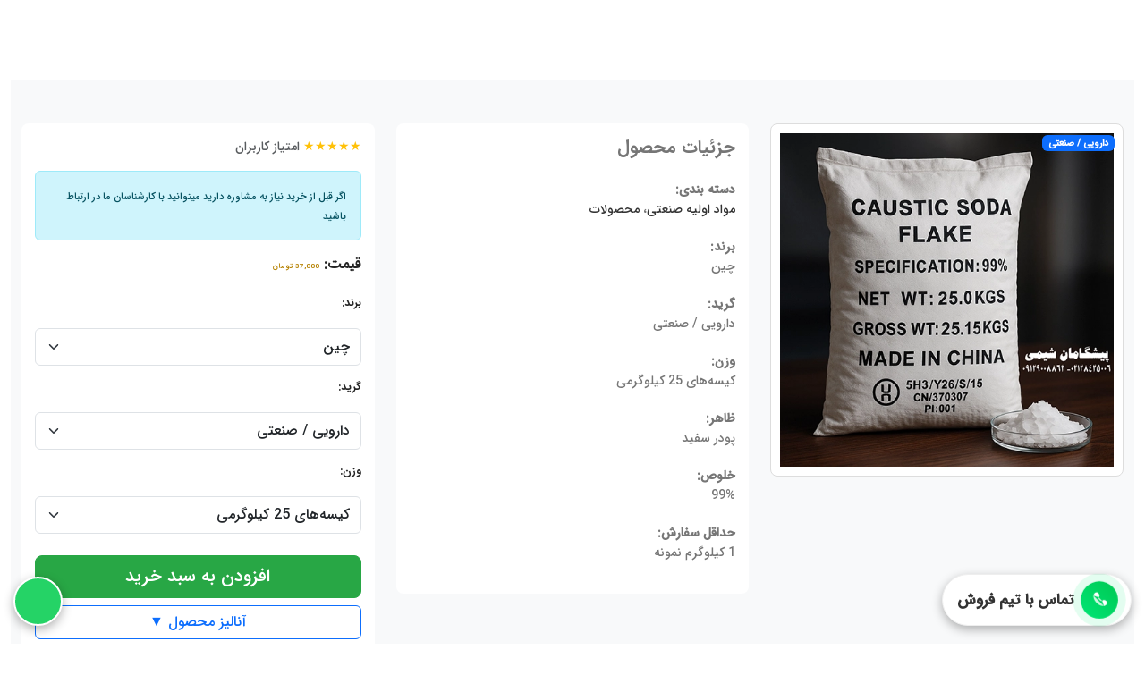

--- FILE ---
content_type: text/html; charset=UTF-8
request_url: https://irchem.ir/caustic-soda/
body_size: 76282
content:
<!DOCTYPE html>
<html dir="rtl" lang="fa-IR" prefix="og: https://ogp.me/ns#">
<head>
	<meta charset="UTF-8">
	<link rel="profile" href="https://gmpg.org/xfn/11">
	

	
<!-- بهینه‌سازی موتور جستجو توسط Rank Math PRO - https://rankmath.com/ -->
<title>سود پرک (سدیم هیدروکسید) قیمت | خرید | فروش | عمده</title><link rel="preload" href="https://irchem.ir/wp-content/uploads/2024/11/irchem.logo_.jpg" as="image" fetchpriority="high" /><link rel="preload" href="https://irchem.ir/wp-content/uploads/2019/07/سود-پرک-سدیم-هیدروکسید.webp" as="image" fetchpriority="high" /><link rel="preload" href="https://irchem.ir/wp-includes/js/jquery/jquery.min.js" as="script" fetchpriority="high"><style id="masoudnkh-used-css">.elementor-screen-only,.screen-reader-text,.screen-reader-text span,.ui-helper-hidden-accessible{height:1px;margin:-1px;overflow:hidden;padding:0;position:absolute;top:-10000em;width:1px;clip:rect(0,0,0,0);border:0;}.elementor *,.elementor :after,.elementor :before{box-sizing:border-box;}.elementor a{box-shadow:none;text-decoration:none;}.elementor img{border:none;border-radius:0;box-shadow:none;height:auto;max-width:100%;}.elementor-element{--flex-direction:initial;--flex-wrap:initial;--justify-content:initial;--align-items:initial;--align-content:initial;--gap:initial;--flex-basis:initial;--flex-grow:initial;--flex-shrink:initial;--order:initial;--align-self:initial;align-self:var(--align-self);flex-basis:var(--flex-basis);flex-grow:var(--flex-grow);flex-shrink:var(--flex-shrink);order:var(--order);}.elementor-element:where(.e-con-full,.elementor-widget){align-content:var(--align-content);align-items:var(--align-items);flex-direction:var(--flex-direction);flex-wrap:var(--flex-wrap);gap:var(--row-gap) var(--column-gap);justify-content:var(--justify-content);}.elementor-align-center{text-align:center;}.elementor-align-right{text-align:right;}.elementor-align-center .elementor-button,.elementor-align-left .elementor-button,.elementor-align-right .elementor-button{width:auto;}:root{--page-title-display:block;}.elementor-page-title,h1.entry-title{display:var(--page-title-display);}@keyframes eicon-spin{0%{transform:rotate(0deg);}to{transform:rotate(359deg);}}.elementor-widget{position:relative;}.elementor-widget:not(:last-child){margin-bottom:var(--kit-widget-spacing,20px);}.elementor-widget:not(:last-child).elementor-absolute,.elementor-widget:not(:last-child).elementor-widget__width-auto,.elementor-widget:not(:last-child).elementor-widget__width-initial{margin-bottom:0;}@media (min-width:1025px){#elementor-device-mode:after{content:"desktop";}}@media (min-width:-1){#elementor-device-mode:after{content:"widescreen";}}@media (max-width:-1){#elementor-device-mode:after{content:"laptop";}}@media (max-width:-1){#elementor-device-mode:after{content:"tablet_extra";}}@media (max-width:1024px){#elementor-device-mode:after{content:"tablet";}}@media (max-width:-1){#elementor-device-mode:after{content:"mobile_extra";}}@media (max-width:768px){#elementor-device-mode:after{content:"mobile";}}@media (prefers-reduced-motion:no-preference){html{scroll-behavior:smooth;}}.e-con{--border-radius:0;--border-top-width:0px;--border-right-width:0px;--border-bottom-width:0px;--border-left-width:0px;--border-style:initial;--border-color:initial;--container-widget-width:100%;--container-widget-height:initial;--container-widget-flex-grow:0;--container-widget-align-self:initial;--content-width:min(100%,var(--container-max-width,1140px));--width:100%;--min-height:initial;--height:auto;--text-align:initial;--margin-top:0px;--margin-right:0px;--margin-bottom:0px;--margin-left:0px;--padding-top:var(--container-default-padding-top,10px);--padding-right:var(--container-default-padding-right,10px);--padding-bottom:var(--container-default-padding-bottom,10px);--padding-left:var(--container-default-padding-left,10px);--position:relative;--z-index:revert;--overflow:visible;--gap:var(--widgets-spacing,20px);--row-gap:var(--widgets-spacing-row,20px);--column-gap:var(--widgets-spacing-column,20px);--overlay-mix-blend-mode:initial;--overlay-opacity:1;--overlay-transition:.3s;--e-con-grid-template-columns:repeat(3,1fr);--e-con-grid-template-rows:repeat(2,1fr);border-radius:var(--border-radius);height:var(--height);min-height:var(--min-height);min-width:0;overflow:var(--overflow);position:var(--position);transition:background var(--background-transition,.3s),border var(--border-transition,.3s),box-shadow var(--border-transition,.3s),transform var(--e-con-transform-transition-duration,.4s);width:var(--width);z-index:var(--z-index);--flex-wrap-mobile:wrap;margin-block-end:var(--margin-block-end);margin-block-start:var(--margin-block-start);margin-inline-end:var(--margin-inline-end);margin-inline-start:var(--margin-inline-start);padding-inline-end:var(--padding-inline-end);padding-inline-start:var(--padding-inline-start);--margin-block-start:var(--margin-top);--margin-block-end:var(--margin-bottom);--margin-inline-start:var(--margin-left);--margin-inline-end:var(--margin-right);--padding-inline-start:var(--padding-left);--padding-inline-end:var(--padding-right);--padding-block-start:var(--padding-top);--padding-block-end:var(--padding-bottom);--border-block-start-width:var(--border-top-width);--border-block-end-width:var(--border-bottom-width);--border-inline-start-width:var(--border-left-width);--border-inline-end-width:var(--border-right-width);}body.rtl .e-con{--padding-inline-start:var(--padding-right);--padding-inline-end:var(--padding-left);--margin-inline-start:var(--margin-right);--margin-inline-end:var(--margin-left);--border-inline-start-width:var(--border-right-width);--border-inline-end-width:var(--border-left-width);}.e-con.e-flex{--flex-direction:column;--flex-basis:auto;--flex-grow:0;--flex-shrink:1;flex:var(--flex-grow) var(--flex-shrink) var(--flex-basis);}.e-con-full,.e-con>.e-con-inner{padding-block-end:var(--padding-block-end);padding-block-start:var(--padding-block-start);text-align:var(--text-align);}.e-con-full.e-flex,.e-con.e-flex>.e-con-inner{flex-direction:var(--flex-direction);}.e-con,.e-con>.e-con-inner{display:var(--display);}.e-con-boxed.e-flex{align-content:normal;align-items:normal;flex-direction:column;flex-wrap:nowrap;justify-content:normal;}.e-con-boxed{gap:initial;text-align:initial;}.e-con.e-flex>.e-con-inner{align-content:var(--align-content);align-items:var(--align-items);align-self:auto;flex-basis:auto;flex-grow:1;flex-shrink:1;flex-wrap:var(--flex-wrap);justify-content:var(--justify-content);}.e-con>.e-con-inner{gap:var(--row-gap) var(--column-gap);height:100%;margin:0 auto;max-width:var(--content-width);padding-inline-end:0;padding-inline-start:0;width:100%;}:is(.elementor-section-wrap,[data-elementor-id])>.e-con{--margin-left:auto;--margin-right:auto;max-width:min(100%,var(--width));}.e-con .elementor-widget.elementor-widget{margin-block-end:0;}.e-con:before,.e-con>.elementor-background-slideshow:before,.e-con>.elementor-motion-effects-container>.elementor-motion-effects-layer:before,:is(.e-con,.e-con>.e-con-inner)>.elementor-background-video-container:before{border-block-end-width:var(--border-block-end-width);border-block-start-width:var(--border-block-start-width);border-color:var(--border-color);border-inline-end-width:var(--border-inline-end-width);border-inline-start-width:var(--border-inline-start-width);border-radius:var(--border-radius);border-style:var(--border-style);content:var(--background-overlay);display:block;height:max(100% + var(--border-top-width) + var(--border-bottom-width),100%);left:calc(0px - var(--border-left-width));mix-blend-mode:var(--overlay-mix-blend-mode);opacity:var(--overlay-opacity);position:absolute;top:calc(0px - var(--border-top-width));transition:var(--overlay-transition,.3s);width:max(100% + var(--border-left-width) + var(--border-right-width),100%);}.e-con:before{transition:background var(--overlay-transition,.3s),border-radius var(--border-transition,.3s),opacity var(--overlay-transition,.3s);}.e-con>.elementor-background-slideshow,:is(.e-con,.e-con>.e-con-inner)>.elementor-background-video-container{border-block-end-width:var(--border-block-end-width);border-block-start-width:var(--border-block-start-width);border-color:var(--border-color);border-inline-end-width:var(--border-inline-end-width);border-inline-start-width:var(--border-inline-start-width);border-radius:var(--border-radius);border-style:var(--border-style);height:max(100% + var(--border-top-width) + var(--border-bottom-width),100%);left:calc(0px - var(--border-left-width));top:calc(0px - var(--border-top-width));width:max(100% + var(--border-left-width) + var(--border-right-width),100%);}@media (max-width:768px){:is(.e-con,.e-con>.e-con-inner)>.elementor-background-video-container.elementor-hidden-mobile{display:none;}}:is(.e-con,.e-con>.e-con-inner)>.elementor-background-video-container:before{z-index:1;}:is(.e-con,.e-con>.e-con-inner)>.elementor-background-slideshow:before{z-index:2;}.e-con .elementor-widget{min-width:0;}.e-con>.e-con-inner>.elementor-widget>.elementor-widget-container,.e-con>.elementor-widget>.elementor-widget-container{height:100%;}.e-con.e-con>.e-con-inner>.elementor-widget,.elementor.elementor .e-con>.elementor-widget{max-width:100%;}.e-con .elementor-widget:not(:last-child){--kit-widget-spacing:0px;}@media (max-width:767px){.e-con.e-flex{--width:100%;--flex-wrap:var(--flex-wrap-mobile);}}.elementor-element .elementor-widget-container,.elementor-element:not(:has(.elementor-widget-container)){transition:background .3s,border .3s,border-radius .3s,box-shadow .3s,transform var(--e-transform-transition-duration,.4s);}.elementor-heading-title{line-height:1;margin:0;padding:0;}.elementor-button{background-color:#69727d;border-radius:3px;color:#fff;display:inline-block;font-size:15px;line-height:1;padding:12px 24px;fill:#fff;text-align:center;transition:all .3s;}.elementor-button:focus,.elementor-button:hover,.elementor-button:visited{color:#fff;}.elementor-button-content-wrapper{display:flex;flex-direction:row;gap:5px;justify-content:center;}.elementor-button-icon{align-items:center;display:flex;}.elementor-button-icon svg{height:auto;width:1em;}.elementor-button-icon .e-font-icon-svg{height:1em;}.elementor-button-text{display:inline-block;}.elementor-button span{text-decoration:inherit;}.elementor-icon{color:#69727d;display:inline-block;font-size:50px;line-height:1;text-align:center;transition:all .3s;}.elementor-icon:hover{color:#69727d;}.elementor-icon i,.elementor-icon svg{display:block;height:1em;position:relative;width:1em;}.elementor-icon i:before,.elementor-icon svg:before{left:50%;position:absolute;transform:translateX(-50%);}.animated{animation-duration:1.25s;}.animated.animated-slow{animation-duration:2s;}.animated.animated-fast{animation-duration:.75s;}.animated.infinite{animation-iteration-count:infinite;}.animated.reverse{animation-direction:reverse;animation-fill-mode:forwards;}@media (prefers-reduced-motion:reduce){.animated{animation:none;}}@media (max-width:768px){.elementor .elementor-hidden-mobile,.elementor .elementor-hidden-phone{display:none;}}@media (min-width:769px) and (max-width:1024px){.elementor .elementor-hidden-tablet{display:none;}}@media (min-width:1025px) and (max-width:99999px){.elementor .elementor-hidden-desktop{display:none;}}.elementor-widget-image{text-align:center;}.elementor-widget-image a{display:inline-block;}.elementor-widget-image a img[src$=".svg"]{width:48px;}.elementor-widget-image img{display:inline-block;vertical-align:middle;}.elementor-item:after,.elementor-item:before{display:block;position:absolute;transition:.3s;transition-timing-function:cubic-bezier(.58,.3,.005,1);}.elementor-item:not(:hover):not(:focus):not(.elementor-item-active):not(.highlighted):after,.elementor-item:not(:hover):not(:focus):not(.elementor-item-active):not(.highlighted):before{opacity:0;}.elementor-item-active:after,.elementor-item-active:before,.elementor-item.highlighted:after,.elementor-item.highlighted:before,.elementor-item:focus:after,.elementor-item:focus:before,.elementor-item:hover:after,.elementor-item:hover:before{transform:scale(1);}.e--pointer-double-line .elementor-item:after,.e--pointer-double-line .elementor-item:before,.e--pointer-overline .elementor-item:after,.e--pointer-overline .elementor-item:before,.e--pointer-underline .elementor-item:after,.e--pointer-underline .elementor-item:before{background-color:#3f444b;height:3px;left:0;width:100%;z-index:2;}.e--pointer-double-line .elementor-item:after,.e--pointer-underline .elementor-item:after{bottom:0;content:"";}.elementor-nav-menu--main .elementor-nav-menu a{transition:.4s;}.elementor-nav-menu--main .elementor-nav-menu a,.elementor-nav-menu--main .elementor-nav-menu a.highlighted,.elementor-nav-menu--main .elementor-nav-menu a:focus,.elementor-nav-menu--main .elementor-nav-menu a:hover{padding:13px 20px;}.elementor-nav-menu--main .elementor-nav-menu a.current{background:#1f2124;color:#fff;}.elementor-nav-menu--main .elementor-nav-menu a.disabled{background:#3f444b;color:#88909b;}.elementor-nav-menu--main .elementor-nav-menu ul{border-style:solid;border-width:0;padding:0;position:absolute;width:12em;}.elementor-nav-menu--main .elementor-nav-menu span.scroll-down,.elementor-nav-menu--main .elementor-nav-menu span.scroll-up{background:#fff;display:none;height:20px;overflow:hidden;position:absolute;visibility:hidden;}.elementor-nav-menu--main .elementor-nav-menu span.scroll-down-arrow,.elementor-nav-menu--main .elementor-nav-menu span.scroll-up-arrow{border:8px dashed transparent;border-bottom:8px solid #33373d;height:0;margin-inline-start:-8px;overflow:hidden;position:absolute;right:50%;top:-2px;width:0;}.elementor-nav-menu--main .elementor-nav-menu span.scroll-down-arrow{border-color:#33373d transparent transparent;border-style:solid dashed dashed;top:6px;}.elementor-nav-menu--layout-horizontal{display:flex;}.elementor-nav-menu--layout-horizontal .elementor-nav-menu{display:flex;flex-wrap:wrap;}.elementor-nav-menu--layout-horizontal .elementor-nav-menu a{flex-grow:1;white-space:nowrap;}.elementor-nav-menu--layout-horizontal .elementor-nav-menu>li{display:flex;}.elementor-nav-menu--layout-horizontal .elementor-nav-menu>li ul,.elementor-nav-menu--layout-horizontal .elementor-nav-menu>li>.scroll-down{top:100% !important;}.elementor-nav-menu--layout-horizontal .elementor-nav-menu>li:not(:first-child)>a{margin-inline-start:var(--e-nav-menu-horizontal-menu-item-margin);}.elementor-nav-menu--layout-horizontal .elementor-nav-menu>li:not(:first-child)>.scroll-down,.elementor-nav-menu--layout-horizontal .elementor-nav-menu>li:not(:first-child)>.scroll-up,.elementor-nav-menu--layout-horizontal .elementor-nav-menu>li:not(:first-child)>ul{right:var(--e-nav-menu-horizontal-menu-item-margin) !important;}.elementor-nav-menu--layout-horizontal .elementor-nav-menu>li:not(:last-child)>a{margin-inline-end:var(--e-nav-menu-horizontal-menu-item-margin);}.elementor-nav-menu--layout-horizontal .elementor-nav-menu>li:not(:last-child):after{align-self:center;border-color:var(--e-nav-menu-divider-color,#000);border-left-style:var(--e-nav-menu-divider-style,solid);border-left-width:var(--e-nav-menu-divider-width,2px);content:var(--e-nav-menu-divider-content,none);height:var(--e-nav-menu-divider-height,35%);}.elementor-nav-menu__align-right .elementor-nav-menu{justify-content:flex-start;margin-left:auto;}.elementor-nav-menu__align-left .elementor-nav-menu{justify-content:flex-end;margin-right:auto;}.elementor-nav-menu__align-start .elementor-nav-menu{justify-content:flex-start;margin-inline-end:auto;}.elementor-nav-menu__align-end .elementor-nav-menu{justify-content:flex-end;margin-inline-start:auto;}.elementor-nav-menu__align-center .elementor-nav-menu{justify-content:center;margin-inline-end:auto;margin-inline-start:auto;}.elementor-nav-menu__align-justify .elementor-nav-menu--layout-horizontal .elementor-nav-menu{width:100%;}.elementor-widget-nav-menu:not(.elementor-nav-menu--toggle) .elementor-menu-toggle{display:none;}.elementor-widget-nav-menu .elementor-widget-container,.elementor-widget-nav-menu:not(:has(.elementor-widget-container)){display:flex;flex-direction:column;}.elementor-nav-menu{position:relative;z-index:2;}.elementor-nav-menu:after{clear:both;content:" ";display:block;font:0/0 serif;height:0;overflow:hidden;visibility:hidden;}.elementor-nav-menu,.elementor-nav-menu li,.elementor-nav-menu ul{display:block;line-height:normal;list-style:none;margin:0;padding:0;-webkit-tap-highlight-color:rgba(0,0,0,0);}.elementor-nav-menu ul{display:none;}.elementor-nav-menu ul ul a,.elementor-nav-menu ul ul a:active,.elementor-nav-menu ul ul a:focus,.elementor-nav-menu ul ul a:hover{border-left:16px solid transparent;}.elementor-nav-menu ul ul ul a,.elementor-nav-menu ul ul ul a:active,.elementor-nav-menu ul ul ul a:focus,.elementor-nav-menu ul ul ul a:hover{border-left:24px solid transparent;}.elementor-nav-menu ul ul ul ul a,.elementor-nav-menu ul ul ul ul a:active,.elementor-nav-menu ul ul ul ul a:focus,.elementor-nav-menu ul ul ul ul a:hover{border-left:32px solid transparent;}.elementor-nav-menu ul ul ul ul ul a,.elementor-nav-menu ul ul ul ul ul a:active,.elementor-nav-menu ul ul ul ul ul a:focus,.elementor-nav-menu ul ul ul ul ul a:hover{border-left:40px solid transparent;}.elementor-nav-menu a,.elementor-nav-menu li{position:relative;}.elementor-nav-menu li{border-width:0;}.elementor-nav-menu a{align-items:center;display:flex;}.elementor-nav-menu a,.elementor-nav-menu a:focus,.elementor-nav-menu a:hover{line-height:20px;padding:10px 20px;}.elementor-nav-menu a.current{background:#1f2124;color:#fff;}.elementor-nav-menu a.disabled{color:#88909b;cursor:not-allowed;}.elementor-nav-menu .e-plus-icon:before{content:"+";}.elementor-nav-menu .sub-arrow{align-items:center;display:flex;line-height:1;margin-block-end:-10px;margin-block-start:-10px;padding:10px;padding-inline-end:0;}.elementor-nav-menu .sub-arrow i{pointer-events:none;}.elementor-nav-menu .sub-arrow .fa.fa-chevron-down,.elementor-nav-menu .sub-arrow .fas.fa-chevron-down{font-size:.7em;}.elementor-nav-menu .sub-arrow .e-font-icon-svg{height:1em;width:1em;}.elementor-nav-menu .sub-arrow .e-font-icon-svg.fa-svg-chevron-down{height:.7em;width:.7em;}.elementor-nav-menu--dropdown .elementor-item.elementor-item-active,.elementor-nav-menu--dropdown .elementor-item.highlighted,.elementor-nav-menu--dropdown .elementor-item:focus,.elementor-nav-menu--dropdown .elementor-item:hover,.elementor-sub-item.elementor-item-active,.elementor-sub-item.highlighted,.elementor-sub-item:focus,.elementor-sub-item:hover{background-color:#3f444b;color:#fff;}.elementor-menu-toggle{align-items:center;background-color:rgba(0,0,0,.05);border:0 solid;border-radius:3px;color:#33373d;cursor:pointer;display:flex;font-size:var(--nav-menu-icon-size,22px);justify-content:center;padding:.25em;}.elementor-menu-toggle.elementor-active .elementor-menu-toggle__icon--open,.elementor-menu-toggle:not(.elementor-active) .elementor-menu-toggle__icon--close{display:none;}.elementor-menu-toggle .e-font-icon-svg{fill:#33373d;height:1em;width:1em;}.elementor-menu-toggle svg{height:auto;width:1em;fill:var(--nav-menu-icon-color,currentColor);}span.elementor-menu-toggle__icon--close,span.elementor-menu-toggle__icon--open{line-height:1;}.elementor-nav-menu--dropdown{background-color:#fff;font-size:13px;}.elementor-nav-menu--dropdown-none .elementor-menu-toggle,.elementor-nav-menu--dropdown-none .elementor-nav-menu--dropdown{display:none;}.elementor-nav-menu--dropdown.elementor-nav-menu__container{margin-top:10px;overflow-x:hidden;overflow-y:auto;transform-origin:top;transition:max-height .3s,transform .3s;}.elementor-nav-menu--dropdown.elementor-nav-menu__container .elementor-sub-item{font-size:.85em;}.elementor-nav-menu--dropdown a{color:#33373d;}ul.elementor-nav-menu--dropdown a,ul.elementor-nav-menu--dropdown a:focus,ul.elementor-nav-menu--dropdown a:hover{border-inline-start:8px solid transparent;text-shadow:none;}.elementor-nav-menu__text-align-center .elementor-nav-menu--dropdown .elementor-nav-menu a{justify-content:center;}.elementor-nav-menu--toggle{--menu-height:100vh;}.elementor-nav-menu--toggle .elementor-menu-toggle:not(.elementor-active)+.elementor-nav-menu__container{max-height:0;overflow:hidden;transform:scaleY(0);}.elementor-nav-menu--stretch .elementor-nav-menu__container.elementor-nav-menu--dropdown{position:absolute;z-index:9997;}@media (max-width:768px){.elementor-nav-menu--dropdown-mobile .elementor-nav-menu--main{display:none;}}@media (min-width:769px){.elementor-nav-menu--dropdown-mobile .elementor-menu-toggle,.elementor-nav-menu--dropdown-mobile .elementor-nav-menu--dropdown{display:none;}.elementor-nav-menu--dropdown-mobile nav.elementor-nav-menu--dropdown.elementor-nav-menu__container{overflow-y:hidden;}}@media (max-width:1024px){.elementor-nav-menu--dropdown-tablet .elementor-nav-menu--main{display:none;}}@media (min-width:1025px){.elementor-nav-menu--dropdown-tablet .elementor-menu-toggle,.elementor-nav-menu--dropdown-tablet .elementor-nav-menu--dropdown{display:none;}.elementor-nav-menu--dropdown-tablet nav.elementor-nav-menu--dropdown.elementor-nav-menu__container{overflow-y:hidden;}}@keyframes hide-scroll{0%,to{overflow:hidden;}}.elementor-widget-heading .elementor-heading-title[class*=elementor-size-]>a{color:inherit;font-size:inherit;line-height:inherit;}.elementor-widget.elementor-icon-list--layout-inline .elementor-widget-container,.elementor-widget:not(:has(.elementor-widget-container)) .elementor-widget-container{overflow:hidden;}.elementor-widget .elementor-icon-list-items.elementor-inline-items{display:flex;flex-wrap:wrap;margin-left:-8px;margin-right:-8px;}.elementor-widget .elementor-icon-list-items.elementor-inline-items .elementor-inline-item{word-break:break-word;}.elementor-widget .elementor-icon-list-items.elementor-inline-items .elementor-icon-list-item{margin-left:8px;margin-right:8px;}.elementor-widget .elementor-icon-list-items.elementor-inline-items .elementor-icon-list-item:after{border-bottom:0;border-left-width:1px;border-right:0;border-top:0;border-style:solid;height:100%;left:auto;left:-8px;position:relative;right:auto;width:auto;}.elementor-widget .elementor-icon-list-items{list-style-type:none;margin:0;padding:0;}.elementor-widget .elementor-icon-list-item{margin:0;padding:0;position:relative;}.elementor-widget .elementor-icon-list-item:after{bottom:0;position:absolute;width:100%;}.elementor-widget .elementor-icon-list-item,.elementor-widget .elementor-icon-list-item a{align-items:var(--icon-vertical-align,center);display:flex;font-size:inherit;}.elementor-widget.elementor-list-item-link-full_width a{width:100%;}.elementor-widget.elementor-align-center .elementor-icon-list-item,.elementor-widget.elementor-align-center .elementor-icon-list-item a{justify-content:center;}.elementor-widget.elementor-align-center .elementor-icon-list-item:after{margin:auto;}.elementor-widget.elementor-align-center .elementor-inline-items{justify-content:center;}.elementor-widget.elementor-align-right .elementor-icon-list-item,.elementor-widget.elementor-align-right .elementor-icon-list-item a{justify-content:flex-start;text-align:right;}.elementor-widget.elementor-align-right .elementor-icon-list-items{justify-content:flex-start;}.elementor-widget:not(.elementor-align-right) .elementor-icon-list-item:after{right:0;}.elementor-widget:not(.elementor-align-left) .elementor-icon-list-item:after{left:0;}@media (min-width:-1){.elementor-widget:not(.elementor-widescreen-align-right) .elementor-icon-list-item:after{right:0;}.elementor-widget:not(.elementor-widescreen-align-left) .elementor-icon-list-item:after{left:0;}}@media (max-width:-1){.elementor-widget:not(.elementor-laptop-align-right) .elementor-icon-list-item:after{right:0;}.elementor-widget:not(.elementor-laptop-align-left) .elementor-icon-list-item:after{left:0;}}@media (max-width:-1){.elementor-widget:not(.elementor-tablet_extra-align-right) .elementor-icon-list-item:after{right:0;}.elementor-widget:not(.elementor-tablet_extra-align-left) .elementor-icon-list-item:after{left:0;}}@media (max-width:1024px){.elementor-widget:not(.elementor-tablet-align-right) .elementor-icon-list-item:after{right:0;}.elementor-widget:not(.elementor-tablet-align-left) .elementor-icon-list-item:after{left:0;}}@media (max-width:-1){.elementor-widget:not(.elementor-mobile_extra-align-right) .elementor-icon-list-item:after{right:0;}.elementor-widget:not(.elementor-mobile_extra-align-left) .elementor-icon-list-item:after{left:0;}}@media (max-width:768px){.elementor-widget:not(.elementor-mobile-align-right) .elementor-icon-list-item:after{right:0;}.elementor-widget:not(.elementor-mobile-align-left) .elementor-icon-list-item:after{left:0;}}#left-area ul.elementor-icon-list-items,.elementor .elementor-element ul.elementor-icon-list-items,.elementor-edit-area .elementor-element ul.elementor-icon-list-items{padding:0;}.elementor-widget-icon-box .elementor-icon-box-wrapper{display:block;text-align:center;}.elementor-widget-icon-box .elementor-icon-box-icon{margin-bottom:var(--icon-box-icon-margin,15px);margin-left:auto;margin-right:auto;}@media (min-width:769px){.elementor-widget-icon-box.elementor-vertical-align-top .elementor-icon-box-wrapper{align-items:flex-start;}.elementor-widget-icon-box.elementor-vertical-align-middle .elementor-icon-box-wrapper{align-items:center;}}.elementor-widget-icon-box.elementor-position-left .elementor-icon-box-wrapper,.elementor-widget-icon-box.elementor-position-right .elementor-icon-box-wrapper{display:flex;}.elementor-widget-icon-box.elementor-position-left .elementor-icon-box-icon,.elementor-widget-icon-box.elementor-position-right .elementor-icon-box-icon{display:inline-flex;flex:0 0 auto;}.elementor-widget-icon-box.elementor-position-right .elementor-icon-box-wrapper{flex-direction:row;text-align:end;}.elementor-widget-icon-box.elementor-position-right .elementor-icon-box-icon{margin-bottom:unset;margin-left:var(--icon-box-icon-margin,15px);margin-right:0;}@media (max-width:768px){.elementor-widget-icon-box.elementor-mobile-position-left .elementor-icon-box-wrapper,.elementor-widget-icon-box.elementor-mobile-position-right .elementor-icon-box-wrapper{display:flex;}.elementor-widget-icon-box.elementor-mobile-position-left .elementor-icon-box-icon,.elementor-widget-icon-box.elementor-mobile-position-right .elementor-icon-box-icon{display:inline-flex;flex:0 0 auto;}.elementor-widget-icon-box.elementor-mobile-position-right .elementor-icon-box-wrapper{flex-direction:row;text-align:end;}.elementor-widget-icon-box.elementor-mobile-position-right .elementor-icon-box-icon{margin-bottom:unset;margin-left:var(--icon-box-icon-margin,15px);margin-right:0;}.elementor-widget-icon-box.elementor-position-left .elementor-icon-box-icon,.elementor-widget-icon-box.elementor-position-right .elementor-icon-box-icon{display:block;flex:unset;}}.elementor-widget-icon-box .elementor-icon-box-title a{color:inherit;}.elementor-widget-icon-box .elementor-icon-box-content{flex-grow:1;}.elementor-widget-icon-box .elementor-icon-box-description{margin:0;}@-webkit-keyframes fa-spin{0%{-webkit-transform:rotate(0deg);transform:rotate(0deg);}to{-webkit-transform:rotate(1turn);transform:rotate(1turn);}}@keyframes fa-spin{0%{-webkit-transform:rotate(0deg);transform:rotate(0deg);}to{-webkit-transform:rotate(1turn);transform:rotate(1turn);}}@font-face{font-family:"Font Awesome 5 Brands";font-style:normal;font-weight:400;font-display:block;src:url("https://irchem.ir/wp-content/plugins/elementor/assets/lib/font-awesome/css/../webfonts/fa-brands-400.eot");src:url("https://irchem.ir/wp-content/plugins/elementor/assets/lib/font-awesome/css/../webfonts/fa-brands-400.eot?#iefix") format("embedded-opentype"),url("https://irchem.ir/wp-content/plugins/elementor/assets/lib/font-awesome/css/../webfonts/fa-brands-400.woff2") format("woff2"),url("https://irchem.ir/wp-content/plugins/elementor/assets/lib/font-awesome/css/../webfonts/fa-brands-400.woff") format("woff"),url("https://irchem.ir/wp-content/plugins/elementor/assets/lib/font-awesome/css/../webfonts/fa-brands-400.ttf") format("truetype"),url("https://irchem.ir/wp-content/plugins/elementor/assets/lib/font-awesome/css/../webfonts/fa-brands-400.svg#fontawesome") format("svg");}@font-face{font-family:"Font Awesome 5 Free";font-style:normal;font-weight:400;font-display:block;src:url("https://irchem.ir/wp-content/plugins/elementor/assets/lib/font-awesome/css/../webfonts/fa-regular-400.eot");src:url("https://irchem.ir/wp-content/plugins/elementor/assets/lib/font-awesome/css/../webfonts/fa-regular-400.eot?#iefix") format("embedded-opentype"),url("https://irchem.ir/wp-content/plugins/elementor/assets/lib/font-awesome/css/../webfonts/fa-regular-400.woff2") format("woff2"),url("https://irchem.ir/wp-content/plugins/elementor/assets/lib/font-awesome/css/../webfonts/fa-regular-400.woff") format("woff"),url("https://irchem.ir/wp-content/plugins/elementor/assets/lib/font-awesome/css/../webfonts/fa-regular-400.ttf") format("truetype"),url("https://irchem.ir/wp-content/plugins/elementor/assets/lib/font-awesome/css/../webfonts/fa-regular-400.svg#fontawesome") format("svg");}@font-face{font-family:"Font Awesome 5 Free";font-style:normal;font-weight:900;font-display:block;src:url("https://irchem.ir/wp-content/plugins/elementor/assets/lib/font-awesome/css/../webfonts/fa-solid-900.eot");src:url("https://irchem.ir/wp-content/plugins/elementor/assets/lib/font-awesome/css/../webfonts/fa-solid-900.eot?#iefix") format("embedded-opentype"),url("https://irchem.ir/wp-content/plugins/elementor/assets/lib/font-awesome/css/../webfonts/fa-solid-900.woff2") format("woff2"),url("https://irchem.ir/wp-content/plugins/elementor/assets/lib/font-awesome/css/../webfonts/fa-solid-900.woff") format("woff"),url("https://irchem.ir/wp-content/plugins/elementor/assets/lib/font-awesome/css/../webfonts/fa-solid-900.ttf") format("truetype"),url("https://irchem.ir/wp-content/plugins/elementor/assets/lib/font-awesome/css/../webfonts/fa-solid-900.svg#fontawesome") format("svg");}.elementor-sticky--active{z-index:99;}.e-con.elementor-sticky--active{z-index:var(--z-index,99);}@font-face{font-family:IRANSansWeb_Black;font-style:normal;font-weight:900;src:url("https://irchem.ir/wp-content/plugins/abzarwp-theme-woodmart/assets/fonts/css/../fonts/eot/IRANSansWeb_Black.eot");src:url("https://irchem.ir/wp-content/plugins/abzarwp-theme-woodmart/assets/fonts/css/../fonts/eot/IRANSansWeb_Black.eot?#iefix") format("embedded-opentype"),url("https://irchem.ir/wp-content/plugins/abzarwp-theme-woodmart/assets/fonts/css/../fonts/woff2/IRANSansWeb_Black.woff2") format("woff2"),url("https://irchem.ir/wp-content/plugins/abzarwp-theme-woodmart/assets/fonts/css/../fonts/woff/IRANSansWeb_Black.woff") format("woff"),url("https://irchem.ir/wp-content/plugins/abzarwp-theme-woodmart/assets/fonts/css/../fonts/ttf/IRANSansWeb_Black.ttf") format("truetype");}@font-face{font-family:IRANSansWeb_Bold;font-style:normal;font-weight:bold;src:url("https://irchem.ir/wp-content/plugins/abzarwp-theme-woodmart/assets/fonts/css/../fonts/eot/IRANSansWeb_Bold.eot");src:url("https://irchem.ir/wp-content/plugins/abzarwp-theme-woodmart/assets/fonts/css/../fonts/eot/IRANSansWeb_Bold.eot?#iefix") format("embedded-opentype"),url("https://irchem.ir/wp-content/plugins/abzarwp-theme-woodmart/assets/fonts/css/../fonts/woff2/IRANSansWeb_Bold.woff2") format("woff2"),url("https://irchem.ir/wp-content/plugins/abzarwp-theme-woodmart/assets/fonts/css/../fonts/woff/IRANSansWeb_Bold.woff") format("woff"),url("https://irchem.ir/wp-content/plugins/abzarwp-theme-woodmart/assets/fonts/css/../fonts/ttf/IRANSansWeb_Bold.ttf") format("truetype");}@font-face{font-family:IRANSansWeb_Medium;font-style:normal;font-weight:500;src:url("https://irchem.ir/wp-content/plugins/abzarwp-theme-woodmart/assets/fonts/css/../fonts/eot/IRANSansWeb_Medium.eot");src:url("https://irchem.ir/wp-content/plugins/abzarwp-theme-woodmart/assets/fonts/css/../fonts/eot/IRANSansWeb_Medium.eot?#iefix") format("embedded-opentype"),url("https://irchem.ir/wp-content/plugins/abzarwp-theme-woodmart/assets/fonts/css/../fonts/woff2/IRANSansWeb_Medium.woff2") format("woff2"),url("https://irchem.ir/wp-content/plugins/abzarwp-theme-woodmart/assets/fonts/css/../fonts/woff/IRANSansWeb_Medium.woff") format("woff"),url("https://irchem.ir/wp-content/plugins/abzarwp-theme-woodmart/assets/fonts/css/../fonts/ttf/IRANSansWeb_Medium.ttf") format("truetype");}@font-face{font-family:IRANSansWeb_Light;font-style:normal;font-weight:300;src:url("https://irchem.ir/wp-content/plugins/abzarwp-theme-woodmart/assets/fonts/css/../fonts/eot/IRANSansWeb_Light.eot");src:url("https://irchem.ir/wp-content/plugins/abzarwp-theme-woodmart/assets/fonts/css/../fonts/eot/IRANSansWeb_Light.eot?#iefix") format("embedded-opentype"),url("https://irchem.ir/wp-content/plugins/abzarwp-theme-woodmart/assets/fonts/css/../fonts/woff2/IRANSansWeb_Light.woff2") format("woff2"),url("https://irchem.ir/wp-content/plugins/abzarwp-theme-woodmart/assets/fonts/css/../fonts/woff/IRANSansWeb_Light.woff") format("woff"),url("https://irchem.ir/wp-content/plugins/abzarwp-theme-woodmart/assets/fonts/css/../fonts/ttf/IRANSansWeb_Light.ttf") format("truetype");}@font-face{font-family:IRANSansWeb_UltraLight;font-style:normal;font-weight:200;src:url("https://irchem.ir/wp-content/plugins/abzarwp-theme-woodmart/assets/fonts/css/../fonts/eot/IRANSansWeb_UltraLight.eot");src:url("https://irchem.ir/wp-content/plugins/abzarwp-theme-woodmart/assets/fonts/css/../fonts/eot/IRANSansWeb_UltraLight.eot?#iefix") format("embedded-opentype"),url("https://irchem.ir/wp-content/plugins/abzarwp-theme-woodmart/assets/fonts/css/../fonts/woff2/IRANSansWeb_UltraLight.woff2") format("woff2"),url("https://irchem.ir/wp-content/plugins/abzarwp-theme-woodmart/assets/fonts/css/../fonts/woff/IRANSansWeb_UltraLight.woff") format("woff"),url("https://irchem.ir/wp-content/plugins/abzarwp-theme-woodmart/assets/fonts/css/../fonts/ttf/IRANSansWeb_UltraLight.ttf") format("truetype");}@font-face{font-family:IRANSansWeb;font-style:normal;font-weight:normal;src:url("https://irchem.ir/wp-content/plugins/abzarwp-theme-woodmart/assets/fonts/css/../fonts/eot/IRANSansWeb.eot");src:url("https://irchem.ir/wp-content/plugins/abzarwp-theme-woodmart/assets/fonts/css/../fonts/eot/IRANSansWeb.eot?#iefix") format("embedded-opentype"),url("https://irchem.ir/wp-content/plugins/abzarwp-theme-woodmart/assets/fonts/css/../fonts/woff2/IRANSansWeb.woff2") format("woff2"),url("https://irchem.ir/wp-content/plugins/abzarwp-theme-woodmart/assets/fonts/css/../fonts/woff/IRANSansWeb.woff") format("woff"),url("https://irchem.ir/wp-content/plugins/abzarwp-theme-woodmart/assets/fonts/css/../fonts/ttf/IRANSansWeb.ttf") format("truetype");}@font-face{font-family:IRANSansWeb_FaNum_Black;font-style:normal;font-weight:900;src:url("https://irchem.ir/wp-content/plugins/abzarwp-theme-woodmart/assets/fonts/css/../fonts/eot/IRANSansWeb_FaNum_Black.eot");src:url("https://irchem.ir/wp-content/plugins/abzarwp-theme-woodmart/assets/fonts/css/../fonts/eot/IRANSansWeb_FaNum_Black.eot?#iefix") format("embedded-opentype"),url("https://irchem.ir/wp-content/plugins/abzarwp-theme-woodmart/assets/fonts/css/../fonts/woff2/IRANSansWeb_FaNum_Black.woff2") format("woff2"),url("https://irchem.ir/wp-content/plugins/abzarwp-theme-woodmart/assets/fonts/css/../fonts/woff/IRANSansWeb_FaNum_Black.woff") format("woff"),url("https://irchem.ir/wp-content/plugins/abzarwp-theme-woodmart/assets/fonts/css/../fonts/ttf/IRANSansWeb_FaNum_Black.ttf") format("truetype");}@font-face{font-family:IRANSansWeb_FaNum_Bold;font-style:normal;font-weight:bold;src:url("https://irchem.ir/wp-content/plugins/abzarwp-theme-woodmart/assets/fonts/css/../fonts/eot/IRANSansWeb_FaNum_Bold.eot");src:url("https://irchem.ir/wp-content/plugins/abzarwp-theme-woodmart/assets/fonts/css/../fonts/eot/IRANSansWeb_FaNum_Bold.eot?#iefix") format("embedded-opentype"),url("https://irchem.ir/wp-content/plugins/abzarwp-theme-woodmart/assets/fonts/css/../fonts/woff2/IRANSansWeb_FaNum_Bold.woff2") format("woff2"),url("https://irchem.ir/wp-content/plugins/abzarwp-theme-woodmart/assets/fonts/css/../fonts/woff/IRANSansWeb_FaNum_Bold.woff") format("woff"),url("https://irchem.ir/wp-content/plugins/abzarwp-theme-woodmart/assets/fonts/css/../fonts/ttf/IRANSansWeb_FaNum_Bold.ttf") format("truetype");}@font-face{font-family:IRANSansWeb_FaNum_Medium;font-style:normal;font-weight:500;src:url("https://irchem.ir/wp-content/plugins/abzarwp-theme-woodmart/assets/fonts/css/../fonts/eot/IRANSansWeb_FaNum_Medium.eot");src:url("https://irchem.ir/wp-content/plugins/abzarwp-theme-woodmart/assets/fonts/css/../fonts/eot/IRANSansWeb_FaNum_Medium.eot?#iefix") format("embedded-opentype"),url("https://irchem.ir/wp-content/plugins/abzarwp-theme-woodmart/assets/fonts/css/../fonts/woff2/IRANSansWeb_FaNum_Medium.woff2") format("woff2"),url("https://irchem.ir/wp-content/plugins/abzarwp-theme-woodmart/assets/fonts/css/../fonts/woff/IRANSansWeb_FaNum_Medium.woff") format("woff"),url("https://irchem.ir/wp-content/plugins/abzarwp-theme-woodmart/assets/fonts/css/../fonts/ttf/IRANSansWeb_FaNum_Medium.ttf") format("truetype");}@font-face{font-family:IRANSansWeb_FaNum_Light;font-style:normal;font-weight:300;src:url("https://irchem.ir/wp-content/plugins/abzarwp-theme-woodmart/assets/fonts/css/../fonts/eot/IRANSansWeb_FaNum_Light.eot");src:url("https://irchem.ir/wp-content/plugins/abzarwp-theme-woodmart/assets/fonts/css/../fonts/eot/IRANSansWeb_FaNum_Light.eot?#iefix") format("embedded-opentype"),url("https://irchem.ir/wp-content/plugins/abzarwp-theme-woodmart/assets/fonts/css/../fonts/woff2/IRANSansWeb_FaNum_Light.woff2") format("woff2"),url("https://irchem.ir/wp-content/plugins/abzarwp-theme-woodmart/assets/fonts/css/../fonts/woff/IRANSansWeb_FaNum_Light.woff") format("woff"),url("https://irchem.ir/wp-content/plugins/abzarwp-theme-woodmart/assets/fonts/css/../fonts/ttf/IRANSansWeb_FaNum_Light.ttf") format("truetype");}@font-face{font-family:IRANSansWeb_FaNum_UltraLight;font-style:normal;font-weight:200;src:url("https://irchem.ir/wp-content/plugins/abzarwp-theme-woodmart/assets/fonts/css/../fonts/eot/IRANSansWeb_FaNum_UltraLight.eot");src:url("https://irchem.ir/wp-content/plugins/abzarwp-theme-woodmart/assets/fonts/css/../fonts/eot/IRANSansWeb_FaNum_UltraLight.eot?#iefix") format("embedded-opentype"),url("https://irchem.ir/wp-content/plugins/abzarwp-theme-woodmart/assets/fonts/css/../fonts/woff2/IRANSansWeb_FaNum_UltraLight.woff2") format("woff2"),url("https://irchem.ir/wp-content/plugins/abzarwp-theme-woodmart/assets/fonts/css/../fonts/woff/IRANSansWeb_FaNum_UltraLight.woff") format("woff"),url("https://irchem.ir/wp-content/plugins/abzarwp-theme-woodmart/assets/fonts/css/../fonts/ttf/IRANSansWeb_FaNum_UltraLight.ttf") format("truetype");}@font-face{font-family:IRANSansWeb_FaNum;font-style:normal;font-weight:normal;src:url("https://irchem.ir/wp-content/plugins/abzarwp-theme-woodmart/assets/fonts/css/../fonts/eot/IRANSansWeb_FaNum.eot");src:url("https://irchem.ir/wp-content/plugins/abzarwp-theme-woodmart/assets/fonts/css/../fonts/eot/IRANSansWeb_FaNum.eot?#iefix") format("embedded-opentype"),url("https://irchem.ir/wp-content/plugins/abzarwp-theme-woodmart/assets/fonts/css/../fonts/woff2/IRANSansWeb_FaNum.woff2") format("woff2"),url("https://irchem.ir/wp-content/plugins/abzarwp-theme-woodmart/assets/fonts/css/../fonts/woff/IRANSansWeb_FaNum.woff") format("woff"),url("https://irchem.ir/wp-content/plugins/abzarwp-theme-woodmart/assets/fonts/css/../fonts/ttf/IRANSansWeb_FaNum.ttf") format("truetype");}@font-face{font-family:iransansdnbold;font-style:normal;font-weight:bold;src:url("https://irchem.ir/wp-content/plugins/abzarwp-theme-woodmart/assets/fonts/css/../fonts/eot/iransansdnbold.eot");src:url("https://irchem.ir/wp-content/plugins/abzarwp-theme-woodmart/assets/fonts/css/../fonts/eot/iransansdnbold.eot?#iefix") format("embedded-opentype"),url("https://irchem.ir/wp-content/plugins/abzarwp-theme-woodmart/assets/fonts/css/../fonts/woff2/iransansdnbold.woff2") format("woff2"),url("https://irchem.ir/wp-content/plugins/abzarwp-theme-woodmart/assets/fonts/css/../fonts/woff/iransansdnbold.woff") format("woff"),url("https://irchem.ir/wp-content/plugins/abzarwp-theme-woodmart/assets/fonts/css/../fonts/ttf/iransansdnbold.ttf") format("truetype");}@font-face{font-family:iransansdnlight;font-style:normal;font-weight:300;src:url("https://irchem.ir/wp-content/plugins/abzarwp-theme-woodmart/assets/fonts/css/../fonts/eot/iransansdnlight.eot");src:url("https://irchem.ir/wp-content/plugins/abzarwp-theme-woodmart/assets/fonts/css/../fonts/eot/iransansdnlight.eot?#iefix") format("embedded-opentype"),url("https://irchem.ir/wp-content/plugins/abzarwp-theme-woodmart/assets/fonts/css/../fonts/woff2/iransansdnlight.woff2") format("woff2"),url("https://irchem.ir/wp-content/plugins/abzarwp-theme-woodmart/assets/fonts/css/../fonts/woff/iransansdnlight.woff") format("woff"),url("https://irchem.ir/wp-content/plugins/abzarwp-theme-woodmart/assets/fonts/css/../fonts/ttf/iransansdnlight.ttf") format("truetype");}@font-face{font-family:iransansdn;font-style:normal;font-weight:normal;src:url("https://irchem.ir/wp-content/plugins/abzarwp-theme-woodmart/assets/fonts/css/../fonts/eot/iransansdn.eot");src:url("https://irchem.ir/wp-content/plugins/abzarwp-theme-woodmart/assets/fonts/css/../fonts/eot/iransansdn.eot?#iefix") format("embedded-opentype"),url("https://irchem.ir/wp-content/plugins/abzarwp-theme-woodmart/assets/fonts/css/../fonts/woff2/iransansdn.woff2") format("woff2"),url("https://irchem.ir/wp-content/plugins/abzarwp-theme-woodmart/assets/fonts/css/../fonts/woff/iransansdn.woff") format("woff"),url("https://irchem.ir/wp-content/plugins/abzarwp-theme-woodmart/assets/fonts/css/../fonts/ttf/iransansdn.ttf") format("truetype");}@font-face{font-family:iransansdnwebbold;font-style:normal;font-weight:bold;src:url("https://irchem.ir/wp-content/plugins/abzarwp-theme-woodmart/assets/fonts/css/../fonts/eot/iransansdnwebbold.eot");src:url("https://irchem.ir/wp-content/plugins/abzarwp-theme-woodmart/assets/fonts/css/../fonts/eot/iransansdnwebbold.eot?#iefix") format("embedded-opentype"),url("https://irchem.ir/wp-content/plugins/abzarwp-theme-woodmart/assets/fonts/css/../fonts/woff2/iransansdnwebbold.woff2") format("woff2"),url("https://irchem.ir/wp-content/plugins/abzarwp-theme-woodmart/assets/fonts/css/../fonts/woff/iransansdnwebbold.woff") format("woff"),url("https://irchem.ir/wp-content/plugins/abzarwp-theme-woodmart/assets/fonts/css/../fonts/ttf/iransansdnwebbold.ttf") format("truetype");}@font-face{font-family:iransansdnweblight;font-style:normal;font-weight:300;src:url("https://irchem.ir/wp-content/plugins/abzarwp-theme-woodmart/assets/fonts/css/../fonts/eot/iransansdnweblight.eot");src:url("https://irchem.ir/wp-content/plugins/abzarwp-theme-woodmart/assets/fonts/css/../fonts/eot/iransansdnweblight.eot?#iefix") format("embedded-opentype"),url("https://irchem.ir/wp-content/plugins/abzarwp-theme-woodmart/assets/fonts/css/../fonts/woff2/iransansdnweblight.woff2") format("woff2"),url("https://irchem.ir/wp-content/plugins/abzarwp-theme-woodmart/assets/fonts/css/../fonts/woff/iransansdnweblight.woff") format("woff"),url("https://irchem.ir/wp-content/plugins/abzarwp-theme-woodmart/assets/fonts/css/../fonts/ttf/iransansdnweblight.ttf") format("truetype");}@font-face{font-family:iransansdnweb;font-style:normal;font-weight:normal;src:url("https://irchem.ir/wp-content/plugins/abzarwp-theme-woodmart/assets/fonts/css/../fonts/eot/iransansdnweb.eot");src:url("https://irchem.ir/wp-content/plugins/abzarwp-theme-woodmart/assets/fonts/css/../fonts/eot/iransansdnweb.eot?#iefix") format("embedded-opentype"),url("https://irchem.ir/wp-content/plugins/abzarwp-theme-woodmart/assets/fonts/css/../fonts/woff2/iransansdnweb.woff2") format("woff2"),url("https://irchem.ir/wp-content/plugins/abzarwp-theme-woodmart/assets/fonts/css/../fonts/woff/iransansdnweb.woff") format("woff"),url("https://irchem.ir/wp-content/plugins/abzarwp-theme-woodmart/assets/fonts/css/../fonts/ttf/iransansdnweb.ttf") format("truetype");}@font-face{font-family:iranyekanwebbold;font-style:normal;font-weight:bold;src:url("https://irchem.ir/wp-content/plugins/abzarwp-theme-woodmart/assets/fonts/css/../fonts/eot/IRANYekanWebBold.eot");src:url("https://irchem.ir/wp-content/plugins/abzarwp-theme-woodmart/assets/fonts/css/../fonts/eot/IRANYekanWebBold.eot?#iefix") format("embedded-opentype"),url("https://irchem.ir/wp-content/plugins/abzarwp-theme-woodmart/assets/fonts/css/../fonts/woff/IRANYekanWebBold.woff") format("woff"),url("https://irchem.ir/wp-content/plugins/abzarwp-theme-woodmart/assets/fonts/css/../fonts/woff2/IRANYekanWebBold.woff2") format("woff2"),url("https://irchem.ir/wp-content/plugins/abzarwp-theme-woodmart/assets/fonts/css/../fonts/ttf/IRANYekanWebBold.ttf") format("truetype");}@font-face{font-family:iranyekanwebthin;font-style:normal;font-weight:100;src:url("https://irchem.ir/wp-content/plugins/abzarwp-theme-woodmart/assets/fonts/css/../fonts/eot/IRANYekanWebThin.eot");src:url("https://irchem.ir/wp-content/plugins/abzarwp-theme-woodmart/assets/fonts/css/../fonts/eot/IRANYekanWebThin.eot?#iefix") format("embedded-opentype"),url("https://irchem.ir/wp-content/plugins/abzarwp-theme-woodmart/assets/fonts/css/../fonts/woff/IRANYekanWebThin.woff") format("woff"),url("https://irchem.ir/wp-content/plugins/abzarwp-theme-woodmart/assets/fonts/css/../fonts/woff2/IRANYekanWebThin.woff2") format("woff2"),url("https://irchem.ir/wp-content/plugins/abzarwp-theme-woodmart/assets/fonts/css/../fonts/ttf/IRANYekanWebThin.ttf") format("truetype");}@font-face{font-family:iranyekanweblight;font-style:normal;font-weight:300;src:url("https://irchem.ir/wp-content/plugins/abzarwp-theme-woodmart/assets/fonts/css/../fonts/eot/IRANYekanWebLight.eot");src:url("https://irchem.ir/wp-content/plugins/abzarwp-theme-woodmart/assets/fonts/css/../fonts/eot/IRANYekanWebLight.eot?#iefix") format("embedded-opentype"),url("https://irchem.ir/wp-content/plugins/abzarwp-theme-woodmart/assets/fonts/css/../fonts/woff/IRANYekanWebLight.woff") format("woff"),url("https://irchem.ir/wp-content/plugins/abzarwp-theme-woodmart/assets/fonts/css/../fonts/woff2/IRANYekanWebLight.woff2") format("woff2"),url("https://irchem.ir/wp-content/plugins/abzarwp-theme-woodmart/assets/fonts/css/../fonts/ttf/IRANYekanWebLight.ttf") format("truetype");}@font-face{font-family:iranyekanwebregular;font-style:normal;font-weight:normal;src:url("https://irchem.ir/wp-content/plugins/abzarwp-theme-woodmart/assets/fonts/css/../fonts/eot/IRANYekanWebRegular.eot");src:url("https://irchem.ir/wp-content/plugins/abzarwp-theme-woodmart/assets/fonts/css/../fonts/eot/IRANYekanWebRegular.eot?#iefix") format("embedded-opentype"),url("https://irchem.ir/wp-content/plugins/abzarwp-theme-woodmart/assets/fonts/css/../fonts/woff/IRANYekanWebRegular.woff") format("woff"),url("https://irchem.ir/wp-content/plugins/abzarwp-theme-woodmart/assets/fonts/css/../fonts/woff2/IRANYekanWebRegular.woff2") format("woff2"),url("https://irchem.ir/wp-content/plugins/abzarwp-theme-woodmart/assets/fonts/css/../fonts/ttf/IRANYekanWebRegular.ttf") format("truetype");}@font-face{font-family:iranyekanwebmedium;font-style:normal;font-weight:500;src:url("https://irchem.ir/wp-content/plugins/abzarwp-theme-woodmart/assets/fonts/css/../fonts/eot/IRANYekanWebMedium.eot");src:url("https://irchem.ir/wp-content/plugins/abzarwp-theme-woodmart/assets/fonts/css/../fonts/eot/IRANYekanWebMedium.eot?#iefix") format("embedded-opentype"),url("https://irchem.ir/wp-content/plugins/abzarwp-theme-woodmart/assets/fonts/css/../fonts/woff/IRANYekanWebMedium.woff") format("woff"),url("https://irchem.ir/wp-content/plugins/abzarwp-theme-woodmart/assets/fonts/css/../fonts/woff2/IRANYekanWebMedium.woff2") format("woff2"),url("https://irchem.ir/wp-content/plugins/abzarwp-theme-woodmart/assets/fonts/css/../fonts/ttf/IRANYekanWebMedium.ttf") format("truetype");}@font-face{font-family:iranyekanwebextrabold;font-style:normal;font-weight:800;src:url("https://irchem.ir/wp-content/plugins/abzarwp-theme-woodmart/assets/fonts/css/../fonts/eot/IRANYekanWebExtraBold.eot");src:url("https://irchem.ir/wp-content/plugins/abzarwp-theme-woodmart/assets/fonts/css/../fonts/eot/IRANYekanWebExtraBold.eot?#iefix") format("embedded-opentype"),url("https://irchem.ir/wp-content/plugins/abzarwp-theme-woodmart/assets/fonts/css/../fonts/woff/IRANYekanWebExtraBold.woff") format("woff"),url("https://irchem.ir/wp-content/plugins/abzarwp-theme-woodmart/assets/fonts/css/../fonts/woff2/IRANYekanWebExtraBold.woff2") format("woff2"),url("https://irchem.ir/wp-content/plugins/abzarwp-theme-woodmart/assets/fonts/css/../fonts/ttf/IRANYekanWebExtraBold.ttf") format("truetype");}@font-face{font-family:iranyekanwebblack;font-style:normal;font-weight:850;src:url("https://irchem.ir/wp-content/plugins/abzarwp-theme-woodmart/assets/fonts/css/../fonts/eot/IRANYekanWebBlack.eot");src:url("https://irchem.ir/wp-content/plugins/abzarwp-theme-woodmart/assets/fonts/css/../fonts/eot/IRANYekanWebBlack.eot?#iefix") format("embedded-opentype"),url("https://irchem.ir/wp-content/plugins/abzarwp-theme-woodmart/assets/fonts/css/../fonts/woff/IRANYekanWebBlack.woff") format("woff"),url("https://irchem.ir/wp-content/plugins/abzarwp-theme-woodmart/assets/fonts/css/../fonts/woff2/IRANYekanWebBlack.woff2") format("woff2"),url("https://irchem.ir/wp-content/plugins/abzarwp-theme-woodmart/assets/fonts/css/../fonts/ttf/IRANYekanWebBlack.ttf") format("truetype");}@font-face{font-family:iranyekanwebextrablack;font-style:normal;font-weight:900;src:url("https://irchem.ir/wp-content/plugins/abzarwp-theme-woodmart/assets/fonts/css/../fonts/eot/IRANYekanWebExtraBlack.eot");src:url("https://irchem.ir/wp-content/plugins/abzarwp-theme-woodmart/assets/fonts/css/../fonts/eot/IRANYekanWebExtraBlack.eot?#iefix") format("embedded-opentype"),url("https://irchem.ir/wp-content/plugins/abzarwp-theme-woodmart/assets/fonts/css/../fonts/woff/IRANYekanWebExtraBlack.woff") format("woff"),url("https://irchem.ir/wp-content/plugins/abzarwp-theme-woodmart/assets/fonts/css/../fonts/woff2/IRANYekanWebExtraBlack.woff2") format("woff2"),url("https://irchem.ir/wp-content/plugins/abzarwp-theme-woodmart/assets/fonts/css/../fonts/ttf/IRANYekanWebExtraBlack.ttf") format("truetype");}@font-face{font-family:robotobold;font-style:normal;font-weight:bold;src:url("https://irchem.ir/wp-content/plugins/abzarwp-theme-woodmart/assets/fonts/css/../fonts/eot/robotobold.eot");src:url("https://irchem.ir/wp-content/plugins/abzarwp-theme-woodmart/assets/fonts/css/../fonts/eot/robotobold.eot?#iefix") format("embedded-opentype"),url("https://irchem.ir/wp-content/plugins/abzarwp-theme-woodmart/assets/fonts/css/../fonts/woff2/robotobold.woff2") format("woff2"),url("https://irchem.ir/wp-content/plugins/abzarwp-theme-woodmart/assets/fonts/css/../fonts/woff/robotobold.woff") format("woff"),url("https://irchem.ir/wp-content/plugins/abzarwp-theme-woodmart/assets/fonts/css/../fonts/ttf/robotobold.ttf") format("truetype");}@font-face{font-family:robotolight;font-style:normal;font-weight:300;src:url("https://irchem.ir/wp-content/plugins/abzarwp-theme-woodmart/assets/fonts/css/../fonts/eot/robotolight.eot");src:url("https://irchem.ir/wp-content/plugins/abzarwp-theme-woodmart/assets/fonts/css/../fonts/eot/robotolight.eot?#iefix") format("embedded-opentype"),url("https://irchem.ir/wp-content/plugins/abzarwp-theme-woodmart/assets/fonts/css/../fonts/woff2/robotolight.woff2") format("woff2"),url("https://irchem.ir/wp-content/plugins/abzarwp-theme-woodmart/assets/fonts/css/../fonts/woff/robotolight.woff") format("woff"),url("https://irchem.ir/wp-content/plugins/abzarwp-theme-woodmart/assets/fonts/css/../fonts/ttf/robotolight.ttf") format("truetype");}@font-face{font-family:robotoregular;font-style:normal;font-weight:normal;src:url("https://irchem.ir/wp-content/plugins/abzarwp-theme-woodmart/assets/fonts/css/../fonts/eot/robotoregular.eot");src:url("https://irchem.ir/wp-content/plugins/abzarwp-theme-woodmart/assets/fonts/css/../fonts/eot/robotoregular.eot?#iefix") format("embedded-opentype"),url("https://irchem.ir/wp-content/plugins/abzarwp-theme-woodmart/assets/fonts/css/../fonts/woff2/robotoregular.woff2") format("woff2"),url("https://irchem.ir/wp-content/plugins/abzarwp-theme-woodmart/assets/fonts/css/../fonts/woff/robotoregular.woff") format("woff"),url("https://irchem.ir/wp-content/plugins/abzarwp-theme-woodmart/assets/fonts/css/../fonts/ttf/robotoregular.ttf") format("truetype");}@font-face{font-family:iranyekanwebbold_FaNum;font-style:normal;font-weight:bold;src:url("https://irchem.ir/wp-content/plugins/abzarwp-theme-woodmart/assets/fonts/css/../fonts/eot/iranyekanwebboldfanum.eot");src:url("https://irchem.ir/wp-content/plugins/abzarwp-theme-woodmart/assets/fonts/css/../fonts/eot/iranyekanwebboldfanum.eot?#iefix") format("embedded-opentype"),url("https://irchem.ir/wp-content/plugins/abzarwp-theme-woodmart/assets/fonts/css/../fonts/woff/iranyekanwebboldfanum.woff") format("woff"),url("https://irchem.ir/wp-content/plugins/abzarwp-theme-woodmart/assets/fonts/css/../fonts/ttf/iranyekanwebboldfanum.ttf") format("truetype");}@font-face{font-family:iranyekanwebthin_FaNum;font-style:normal;font-weight:100;src:url("https://irchem.ir/wp-content/plugins/abzarwp-theme-woodmart/assets/fonts/css/../fonts/eot/iranyekanwebthinfanum.eot");src:url("https://irchem.ir/wp-content/plugins/abzarwp-theme-woodmart/assets/fonts/css/../fonts/eot/iranyekanwebthinfanum.eot?#iefix") format("embedded-opentype"),url("https://irchem.ir/wp-content/plugins/abzarwp-theme-woodmart/assets/fonts/css/../fonts/woff/iranyekanwebthinfanum.woff") format("woff"),url("https://irchem.ir/wp-content/plugins/abzarwp-theme-woodmart/assets/fonts/css/../fonts/ttf/iranyekanwebthinfanum.ttf") format("truetype");}@font-face{font-family:iranyekanweblight_FaNum;font-style:normal;font-weight:300;src:url("https://irchem.ir/wp-content/plugins/abzarwp-theme-woodmart/assets/fonts/css/../fonts/eot/iranyekanweblightfanum.eot");src:url("https://irchem.ir/wp-content/plugins/abzarwp-theme-woodmart/assets/fonts/css/../fonts/eot/iranyekanweblightfanum.eot?#iefix") format("embedded-opentype"),url("https://irchem.ir/wp-content/plugins/abzarwp-theme-woodmart/assets/fonts/css/../fonts/woff/iranyekanweblightfanum.woff") format("woff"),url("https://irchem.ir/wp-content/plugins/abzarwp-theme-woodmart/assets/fonts/css/../fonts/ttf/iranyekanweblightfanum.ttf") format("truetype");}@font-face{font-family:iranyekanwebregular_FaNum;font-style:normal;font-weight:normal;src:url("https://irchem.ir/wp-content/plugins/abzarwp-theme-woodmart/assets/fonts/css/../fonts/eot/iranyekanwebregularfanum.eot");src:url("https://irchem.ir/wp-content/plugins/abzarwp-theme-woodmart/assets/fonts/css/../fonts/eot/iranyekanwebregularfanum.eot?#iefix") format("embedded-opentype"),url("https://irchem.ir/wp-content/plugins/abzarwp-theme-woodmart/assets/fonts/css/../fonts/woff/iranyekanwebregularfanum.woff") format("woff"),url("https://irchem.ir/wp-content/plugins/abzarwp-theme-woodmart/assets/fonts/css/../fonts/ttf/iranyekanwebregularfanum.ttf") format("truetype");}@font-face{font-family:iranyekanwebmedium_FaNum;font-style:normal;font-weight:500;src:url("https://irchem.ir/wp-content/plugins/abzarwp-theme-woodmart/assets/fonts/css/../fonts/eot/iranyekanwebmediumfanum.eot");src:url("https://irchem.ir/wp-content/plugins/abzarwp-theme-woodmart/assets/fonts/css/../fonts/eot/iranyekanwebmediumfanum.eot?#iefix") format("embedded-opentype"),url("https://irchem.ir/wp-content/plugins/abzarwp-theme-woodmart/assets/fonts/css/../fonts/woff/iranyekanwebmediumfanum.woff") format("woff"),url("https://irchem.ir/wp-content/plugins/abzarwp-theme-woodmart/assets/fonts/css/../fonts/ttf/iranyekanwebmediumfanum.ttf") format("truetype");}@font-face{font-family:iranyekanwebextrabold_FaNum;font-style:normal;font-weight:800;src:url("https://irchem.ir/wp-content/plugins/abzarwp-theme-woodmart/assets/fonts/css/../fonts/eot/iranyekanwebextraboldfanum.eot");src:url("https://irchem.ir/wp-content/plugins/abzarwp-theme-woodmart/assets/fonts/css/../fonts/eot/iranyekanwebextraboldfanum.eot?#iefix") format("embedded-opentype"),url("https://irchem.ir/wp-content/plugins/abzarwp-theme-woodmart/assets/fonts/css/../fonts/woff/iranyekanwebextraboldfanum.woff") format("woff"),url("https://irchem.ir/wp-content/plugins/abzarwp-theme-woodmart/assets/fonts/css/../fonts/ttf/iranyekanwebextraboldfanum.ttf") format("truetype");}@font-face{font-family:iranyekanwebblack_FaNum;font-style:normal;font-weight:850;src:url("https://irchem.ir/wp-content/plugins/abzarwp-theme-woodmart/assets/fonts/css/../fonts/eot/iranyekanwebblackfanum.eot");src:url("https://irchem.ir/wp-content/plugins/abzarwp-theme-woodmart/assets/fonts/css/../fonts/eot/iranyekanwebblackfanum.eot?#iefix") format("embedded-opentype"),url("https://irchem.ir/wp-content/plugins/abzarwp-theme-woodmart/assets/fonts/css/../fonts/woff/iranyekanwebblackfanum.woff") format("woff"),url("https://irchem.ir/wp-content/plugins/abzarwp-theme-woodmart/assets/fonts/css/../fonts/ttf/iranyekanwebblackfanum.ttf") format("truetype");}@font-face{font-family:iranyekanwebextrablack_FaNum;font-style:normal;font-weight:900;src:url("https://irchem.ir/wp-content/plugins/abzarwp-theme-woodmart/assets/fonts/css/../fonts/eot/iranyekanwebextrablackfanum.eot");src:url("https://irchem.ir/wp-content/plugins/abzarwp-theme-woodmart/assets/fonts/css/../fonts/eot/iranyekanwebextrablackfanum.eot?#iefix") format("embedded-opentype"),url("https://irchem.ir/wp-content/plugins/abzarwp-theme-woodmart/assets/fonts/css/../fonts/woff/iranyekanwebextrablackfanum.woff") format("woff"),url("https://irchem.ir/wp-content/plugins/abzarwp-theme-woodmart/assets/fonts/css/../fonts/ttf/iranyekanwebextrablackfanum.ttf") format("truetype");}@font-face{font-family:Yekan;font-style:normal;font-weight:normal;src:url("https://irchem.ir/wp-content/plugins/abzarwp-theme-woodmart/assets/fonts/css/../fonts/eot/Yekan.eot");src:url("https://irchem.ir/wp-content/plugins/abzarwp-theme-woodmart/assets/fonts/css/../fonts/eot/Yekan.eot?#iefix") format("embedded-opentype"),url("https://irchem.ir/wp-content/plugins/abzarwp-theme-woodmart/assets/fonts/css/../fonts/woff2/Yekan.woff2") format("woff2"),url("https://irchem.ir/wp-content/plugins/abzarwp-theme-woodmart/assets/fonts/css/../fonts/woff/Yekan.woff") format("woff"),url("https://irchem.ir/wp-content/plugins/abzarwp-theme-woodmart/assets/fonts/css/../fonts/ttf/Yekan.ttf") format("truetype");}@font-face{font-family:KalamehWeb_thin;font-style:normal;font-weight:normal;src:url("https://irchem.ir/wp-content/plugins/abzarwp-theme-woodmart/assets/fonts/css/../fonts/eot/KalamehWeb_thin.eot");src:url("https://irchem.ir/wp-content/plugins/abzarwp-theme-woodmart/assets/fonts/css/../fonts/eot/KalamehWeb_thin.eot?#iefix") format("embedded-opentype"),url("https://irchem.ir/wp-content/plugins/abzarwp-theme-woodmart/assets/fonts/css/../fonts/woff2/KalamehWeb_thin.woff2") format("woff2"),url("https://irchem.ir/wp-content/plugins/abzarwp-theme-woodmart/assets/fonts/css/../fonts/woff/KalamehWeb_thin.woff") format("woff"),url("https://irchem.ir/wp-content/plugins/abzarwp-theme-woodmart/assets/fonts/css/../fonts/ttf/KalamehWeb_thin.ttf") format("truetype");}@font-face{font-family:KalamehWeb_Regular;font-style:normal;font-weight:normal;src:url("https://irchem.ir/wp-content/plugins/abzarwp-theme-woodmart/assets/fonts/css/../fonts/eot/KalamehWeb_Regular.eot");src:url("https://irchem.ir/wp-content/plugins/abzarwp-theme-woodmart/assets/fonts/css/../fonts/eot/KalamehWeb_Regular.eot?#iefix") format("embedded-opentype"),url("https://irchem.ir/wp-content/plugins/abzarwp-theme-woodmart/assets/fonts/css/../fonts/woff2/KalamehWeb_Regular.woff2") format("woff2"),url("https://irchem.ir/wp-content/plugins/abzarwp-theme-woodmart/assets/fonts/css/../fonts/woff/KalamehWeb_Regular.woff") format("woff"),url("https://irchem.ir/wp-content/plugins/abzarwp-theme-woodmart/assets/fonts/css/../fonts/ttf/KalamehWeb_Regular.ttf") format("truetype");}@font-face{font-family:KalamehWeb_Bold;font-style:normal;font-weight:normal;src:url("https://irchem.ir/wp-content/plugins/abzarwp-theme-woodmart/assets/fonts/css/../fonts/eot/KalamehWeb_Bold.eot");src:url("https://irchem.ir/wp-content/plugins/abzarwp-theme-woodmart/assets/fonts/css/../fonts/eot/KalamehWeb_Bold.eot?#iefix") format("embedded-opentype"),url("https://irchem.ir/wp-content/plugins/abzarwp-theme-woodmart/assets/fonts/css/../fonts/woff2/KalamehWeb_Bold.woff2") format("woff2"),url("https://irchem.ir/wp-content/plugins/abzarwp-theme-woodmart/assets/fonts/css/../fonts/woff/KalamehWeb_Bold.woff") format("woff"),url("https://irchem.ir/wp-content/plugins/abzarwp-theme-woodmart/assets/fonts/css/../fonts/ttf/KalamehWeb_Bold.ttf") format("truetype");}@font-face{font-family:KalamehWeb_Black;font-style:normal;font-weight:normal;src:url("https://irchem.ir/wp-content/plugins/abzarwp-theme-woodmart/assets/fonts/css/../fonts/eot/KalamehWeb_Black.eot");src:url("https://irchem.ir/wp-content/plugins/abzarwp-theme-woodmart/assets/fonts/css/../fonts/eot/KalamehWeb_Black.eot?#iefix") format("embedded-opentype"),url("https://irchem.ir/wp-content/plugins/abzarwp-theme-woodmart/assets/fonts/css/../fonts/woff2/KalamehWeb_Black.woff2") format("woff2"),url("https://irchem.ir/wp-content/plugins/abzarwp-theme-woodmart/assets/fonts/css/../fonts/woff/KalamehWeb_Black.woff") format("woff"),url("https://irchem.ir/wp-content/plugins/abzarwp-theme-woodmart/assets/fonts/css/../fonts/ttf/KalamehWeb_Black.ttf") format("truetype");}:root{--abzarwp-font-family:iranyekanwebregular;}@font-face{font-family:IRANSansWeb_Black;font-style:normal;font-weight:900;src:url("https://irchem.ir/wp-content/plugins/elementor-pro/abzarwp/fonts/all/css/../fonts/eot/IRANSansWeb_Black.eot");src:url("https://irchem.ir/wp-content/plugins/elementor-pro/abzarwp/fonts/all/css/../fonts/eot/IRANSansWeb_Black.eot?#iefix") format("embedded-opentype"),url("https://irchem.ir/wp-content/plugins/elementor-pro/abzarwp/fonts/all/css/../fonts/woff2/IRANSansWeb_Black.woff2") format("woff2"),url("https://irchem.ir/wp-content/plugins/elementor-pro/abzarwp/fonts/all/css/../fonts/woff/IRANSansWeb_Black.woff") format("woff"),url("https://irchem.ir/wp-content/plugins/elementor-pro/abzarwp/fonts/all/css/../fonts/ttf/IRANSansWeb_Black.ttf") format("truetype");}@font-face{font-family:IRANSansWeb_Bold;font-style:normal;font-weight:700;src:url("https://irchem.ir/wp-content/plugins/elementor-pro/abzarwp/fonts/all/css/../fonts/eot/IRANSansWeb_Bold.eot");src:url("https://irchem.ir/wp-content/plugins/elementor-pro/abzarwp/fonts/all/css/../fonts/eot/IRANSansWeb_Bold.eot?#iefix") format("embedded-opentype"),url("https://irchem.ir/wp-content/plugins/elementor-pro/abzarwp/fonts/all/css/../fonts/woff2/IRANSansWeb_Bold.woff2") format("woff2"),url("https://irchem.ir/wp-content/plugins/elementor-pro/abzarwp/fonts/all/css/../fonts/woff/IRANSansWeb_Bold.woff") format("woff"),url("https://irchem.ir/wp-content/plugins/elementor-pro/abzarwp/fonts/all/css/../fonts/ttf/IRANSansWeb_Bold.ttf") format("truetype");}@font-face{font-family:IRANSansWeb_Medium;font-style:normal;font-weight:500;src:url("https://irchem.ir/wp-content/plugins/elementor-pro/abzarwp/fonts/all/css/../fonts/eot/IRANSansWeb_Medium.eot");src:url("https://irchem.ir/wp-content/plugins/elementor-pro/abzarwp/fonts/all/css/../fonts/eot/IRANSansWeb_Medium.eot?#iefix") format("embedded-opentype"),url("https://irchem.ir/wp-content/plugins/elementor-pro/abzarwp/fonts/all/css/../fonts/woff2/IRANSansWeb_Medium.woff2") format("woff2"),url("https://irchem.ir/wp-content/plugins/elementor-pro/abzarwp/fonts/all/css/../fonts/woff/IRANSansWeb_Medium.woff") format("woff"),url("https://irchem.ir/wp-content/plugins/elementor-pro/abzarwp/fonts/all/css/../fonts/ttf/IRANSansWeb_Medium.ttf") format("truetype");}@font-face{font-family:IRANSansWeb_Light;font-style:normal;font-weight:300;src:url("https://irchem.ir/wp-content/plugins/elementor-pro/abzarwp/fonts/all/css/../fonts/eot/IRANSansWeb_Light.eot");src:url("https://irchem.ir/wp-content/plugins/elementor-pro/abzarwp/fonts/all/css/../fonts/eot/IRANSansWeb_Light.eot?#iefix") format("embedded-opentype"),url("https://irchem.ir/wp-content/plugins/elementor-pro/abzarwp/fonts/all/css/../fonts/woff2/IRANSansWeb_Light.woff2") format("woff2"),url("https://irchem.ir/wp-content/plugins/elementor-pro/abzarwp/fonts/all/css/../fonts/woff/IRANSansWeb_Light.woff") format("woff"),url("https://irchem.ir/wp-content/plugins/elementor-pro/abzarwp/fonts/all/css/../fonts/ttf/IRANSansWeb_Light.ttf") format("truetype");}@font-face{font-family:IRANSansWeb_UltraLight;font-style:normal;font-weight:200;src:url("https://irchem.ir/wp-content/plugins/elementor-pro/abzarwp/fonts/all/css/../fonts/eot/IRANSansWeb_UltraLight.eot");src:url("https://irchem.ir/wp-content/plugins/elementor-pro/abzarwp/fonts/all/css/../fonts/eot/IRANSansWeb_UltraLight.eot?#iefix") format("embedded-opentype"),url("https://irchem.ir/wp-content/plugins/elementor-pro/abzarwp/fonts/all/css/../fonts/woff2/IRANSansWeb_UltraLight.woff2") format("woff2"),url("https://irchem.ir/wp-content/plugins/elementor-pro/abzarwp/fonts/all/css/../fonts/woff/IRANSansWeb_UltraLight.woff") format("woff"),url("https://irchem.ir/wp-content/plugins/elementor-pro/abzarwp/fonts/all/css/../fonts/ttf/IRANSansWeb_UltraLight.ttf") format("truetype");}@font-face{font-family:IRANSansWeb;font-style:normal;font-weight:400;src:url("https://irchem.ir/wp-content/plugins/elementor-pro/abzarwp/fonts/all/css/../fonts/eot/IRANSansWeb.eot");src:url("https://irchem.ir/wp-content/plugins/elementor-pro/abzarwp/fonts/all/css/../fonts/eot/IRANSansWeb.eot?#iefix") format("embedded-opentype"),url("https://irchem.ir/wp-content/plugins/elementor-pro/abzarwp/fonts/all/css/../fonts/woff2/IRANSansWeb.woff2") format("woff2"),url("https://irchem.ir/wp-content/plugins/elementor-pro/abzarwp/fonts/all/css/../fonts/woff/IRANSansWeb.woff") format("woff"),url("https://irchem.ir/wp-content/plugins/elementor-pro/abzarwp/fonts/all/css/../fonts/ttf/IRANSansWeb.ttf") format("truetype");}@font-face{font-family:IRANSansWeb_FaNum_Black;font-style:normal;font-weight:900;src:url("https://irchem.ir/wp-content/plugins/elementor-pro/abzarwp/fonts/all/css/../fonts/eot/IRANSansWeb_FaNum_Black.eot");src:url("https://irchem.ir/wp-content/plugins/elementor-pro/abzarwp/fonts/all/css/../fonts/eot/IRANSansWeb_FaNum_Black.eot?#iefix") format("embedded-opentype"),url("https://irchem.ir/wp-content/plugins/elementor-pro/abzarwp/fonts/all/css/../fonts/woff2/IRANSansWeb_FaNum_Black.woff2") format("woff2"),url("https://irchem.ir/wp-content/plugins/elementor-pro/abzarwp/fonts/all/css/../fonts/woff/IRANSansWeb_FaNum_Black.woff") format("woff"),url("https://irchem.ir/wp-content/plugins/elementor-pro/abzarwp/fonts/all/css/../fonts/ttf/IRANSansWeb_FaNum_Black.ttf") format("truetype");}@font-face{font-family:IRANSansWeb_FaNum_Bold;font-style:normal;font-weight:700;src:url("https://irchem.ir/wp-content/plugins/elementor-pro/abzarwp/fonts/all/css/../fonts/eot/IRANSansWeb_FaNum_Bold.eot");src:url("https://irchem.ir/wp-content/plugins/elementor-pro/abzarwp/fonts/all/css/../fonts/eot/IRANSansWeb_FaNum_Bold.eot?#iefix") format("embedded-opentype"),url("https://irchem.ir/wp-content/plugins/elementor-pro/abzarwp/fonts/all/css/../fonts/woff2/IRANSansWeb_FaNum_Bold.woff2") format("woff2"),url("https://irchem.ir/wp-content/plugins/elementor-pro/abzarwp/fonts/all/css/../fonts/woff/IRANSansWeb_FaNum_Bold.woff") format("woff"),url("https://irchem.ir/wp-content/plugins/elementor-pro/abzarwp/fonts/all/css/../fonts/ttf/IRANSansWeb_FaNum_Bold.ttf") format("truetype");}@font-face{font-family:IRANSansWeb_FaNum_Medium;font-style:normal;font-weight:500;src:url("https://irchem.ir/wp-content/plugins/elementor-pro/abzarwp/fonts/all/css/../fonts/eot/IRANSansWeb_FaNum_Medium.eot");src:url("https://irchem.ir/wp-content/plugins/elementor-pro/abzarwp/fonts/all/css/../fonts/eot/IRANSansWeb_FaNum_Medium.eot?#iefix") format("embedded-opentype"),url("https://irchem.ir/wp-content/plugins/elementor-pro/abzarwp/fonts/all/css/../fonts/woff2/IRANSansWeb_FaNum_Medium.woff2") format("woff2"),url("https://irchem.ir/wp-content/plugins/elementor-pro/abzarwp/fonts/all/css/../fonts/woff/IRANSansWeb_FaNum_Medium.woff") format("woff"),url("https://irchem.ir/wp-content/plugins/elementor-pro/abzarwp/fonts/all/css/../fonts/ttf/IRANSansWeb_FaNum_Medium.ttf") format("truetype");}@font-face{font-family:IRANSansWeb_FaNum_Light;font-style:normal;font-weight:300;src:url("https://irchem.ir/wp-content/plugins/elementor-pro/abzarwp/fonts/all/css/../fonts/eot/IRANSansWeb_FaNum_Light.eot");src:url("https://irchem.ir/wp-content/plugins/elementor-pro/abzarwp/fonts/all/css/../fonts/eot/IRANSansWeb_FaNum_Light.eot?#iefix") format("embedded-opentype"),url("https://irchem.ir/wp-content/plugins/elementor-pro/abzarwp/fonts/all/css/../fonts/woff2/IRANSansWeb_FaNum_Light.woff2") format("woff2"),url("https://irchem.ir/wp-content/plugins/elementor-pro/abzarwp/fonts/all/css/../fonts/woff/IRANSansWeb_FaNum_Light.woff") format("woff"),url("https://irchem.ir/wp-content/plugins/elementor-pro/abzarwp/fonts/all/css/../fonts/ttf/IRANSansWeb_FaNum_Light.ttf") format("truetype");}@font-face{font-family:IRANSansWeb_FaNum_UltraLight;font-style:normal;font-weight:200;src:url("https://irchem.ir/wp-content/plugins/elementor-pro/abzarwp/fonts/all/css/../fonts/eot/IRANSansWeb_FaNum_UltraLight.eot");src:url("https://irchem.ir/wp-content/plugins/elementor-pro/abzarwp/fonts/all/css/../fonts/eot/IRANSansWeb_FaNum_UltraLight.eot?#iefix") format("embedded-opentype"),url("https://irchem.ir/wp-content/plugins/elementor-pro/abzarwp/fonts/all/css/../fonts/woff2/IRANSansWeb_FaNum_UltraLight.woff2") format("woff2"),url("https://irchem.ir/wp-content/plugins/elementor-pro/abzarwp/fonts/all/css/../fonts/woff/IRANSansWeb_FaNum_UltraLight.woff") format("woff"),url("https://irchem.ir/wp-content/plugins/elementor-pro/abzarwp/fonts/all/css/../fonts/ttf/IRANSansWeb_FaNum_UltraLight.ttf") format("truetype");}@font-face{font-family:IRANSansWeb_FaNum;font-style:normal;font-weight:400;src:url("https://irchem.ir/wp-content/plugins/elementor-pro/abzarwp/fonts/all/css/../fonts/eot/IRANSansWeb_FaNum.eot");src:url("https://irchem.ir/wp-content/plugins/elementor-pro/abzarwp/fonts/all/css/../fonts/eot/IRANSansWeb_FaNum.eot?#iefix") format("embedded-opentype"),url("https://irchem.ir/wp-content/plugins/elementor-pro/abzarwp/fonts/all/css/../fonts/woff2/IRANSansWeb_FaNum.woff2") format("woff2"),url("https://irchem.ir/wp-content/plugins/elementor-pro/abzarwp/fonts/all/css/../fonts/woff/IRANSansWeb_FaNum.woff") format("woff"),url("https://irchem.ir/wp-content/plugins/elementor-pro/abzarwp/fonts/all/css/../fonts/ttf/IRANSansWeb_FaNum.ttf") format("truetype");}@font-face{font-family:iransansdnbold;font-style:normal;font-weight:700;src:url("https://irchem.ir/wp-content/plugins/elementor-pro/abzarwp/fonts/all/css/../fonts/eot/iransansdnbold.eot");src:url("https://irchem.ir/wp-content/plugins/elementor-pro/abzarwp/fonts/all/css/../fonts/eot/iransansdnbold.eot?#iefix") format("embedded-opentype"),url("https://irchem.ir/wp-content/plugins/elementor-pro/abzarwp/fonts/all/css/../fonts/woff2/iransansdnbold.woff2") format("woff2"),url("https://irchem.ir/wp-content/plugins/elementor-pro/abzarwp/fonts/all/css/../fonts/woff/iransansdnbold.woff") format("woff"),url("https://irchem.ir/wp-content/plugins/elementor-pro/abzarwp/fonts/all/css/../fonts/ttf/iransansdnbold.ttf") format("truetype");}@font-face{font-family:iransansdnlight;font-style:normal;font-weight:300;src:url("https://irchem.ir/wp-content/plugins/elementor-pro/abzarwp/fonts/all/css/../fonts/eot/iransansdnlight.eot");src:url("https://irchem.ir/wp-content/plugins/elementor-pro/abzarwp/fonts/all/css/../fonts/eot/iransansdnlight.eot?#iefix") format("embedded-opentype"),url("https://irchem.ir/wp-content/plugins/elementor-pro/abzarwp/fonts/all/css/../fonts/woff2/iransansdnlight.woff2") format("woff2"),url("https://irchem.ir/wp-content/plugins/elementor-pro/abzarwp/fonts/all/css/../fonts/woff/iransansdnlight.woff") format("woff"),url("https://irchem.ir/wp-content/plugins/elementor-pro/abzarwp/fonts/all/css/../fonts/ttf/iransansdnlight.ttf") format("truetype");}@font-face{font-family:iransansdn;font-style:normal;font-weight:400;src:url("https://irchem.ir/wp-content/plugins/elementor-pro/abzarwp/fonts/all/css/../fonts/eot/iransansdn.eot");src:url("https://irchem.ir/wp-content/plugins/elementor-pro/abzarwp/fonts/all/css/../fonts/eot/iransansdn.eot?#iefix") format("embedded-opentype"),url("https://irchem.ir/wp-content/plugins/elementor-pro/abzarwp/fonts/all/css/../fonts/woff2/iransansdn.woff2") format("woff2"),url("https://irchem.ir/wp-content/plugins/elementor-pro/abzarwp/fonts/all/css/../fonts/woff/iransansdn.woff") format("woff"),url("https://irchem.ir/wp-content/plugins/elementor-pro/abzarwp/fonts/all/css/../fonts/ttf/iransansdn.ttf") format("truetype");}@font-face{font-family:iransansdnwebbold;font-style:normal;font-weight:700;src:url("https://irchem.ir/wp-content/plugins/elementor-pro/abzarwp/fonts/all/css/../fonts/eot/iransansdnwebbold.eot");src:url("https://irchem.ir/wp-content/plugins/elementor-pro/abzarwp/fonts/all/css/../fonts/eot/iransansdnwebbold.eot?#iefix") format("embedded-opentype"),url("https://irchem.ir/wp-content/plugins/elementor-pro/abzarwp/fonts/all/css/../fonts/woff2/iransansdnwebbold.woff2") format("woff2"),url("https://irchem.ir/wp-content/plugins/elementor-pro/abzarwp/fonts/all/css/../fonts/woff/iransansdnwebbold.woff") format("woff"),url("https://irchem.ir/wp-content/plugins/elementor-pro/abzarwp/fonts/all/css/../fonts/ttf/iransansdnwebbold.ttf") format("truetype");}@font-face{font-family:iransansdnweblight;font-style:normal;font-weight:300;src:url("https://irchem.ir/wp-content/plugins/elementor-pro/abzarwp/fonts/all/css/../fonts/eot/iransansdnweblight.eot");src:url("https://irchem.ir/wp-content/plugins/elementor-pro/abzarwp/fonts/all/css/../fonts/eot/iransansdnweblight.eot?#iefix") format("embedded-opentype"),url("https://irchem.ir/wp-content/plugins/elementor-pro/abzarwp/fonts/all/css/../fonts/woff2/iransansdnweblight.woff2") format("woff2"),url("https://irchem.ir/wp-content/plugins/elementor-pro/abzarwp/fonts/all/css/../fonts/woff/iransansdnweblight.woff") format("woff"),url("https://irchem.ir/wp-content/plugins/elementor-pro/abzarwp/fonts/all/css/../fonts/ttf/iransansdnweblight.ttf") format("truetype");}@font-face{font-family:iransansdnweb;font-style:normal;font-weight:400;src:url("https://irchem.ir/wp-content/plugins/elementor-pro/abzarwp/fonts/all/css/../fonts/eot/iransansdnweb.eot");src:url("https://irchem.ir/wp-content/plugins/elementor-pro/abzarwp/fonts/all/css/../fonts/eot/iransansdnweb.eot?#iefix") format("embedded-opentype"),url("https://irchem.ir/wp-content/plugins/elementor-pro/abzarwp/fonts/all/css/../fonts/woff2/iransansdnweb.woff2") format("woff2"),url("https://irchem.ir/wp-content/plugins/elementor-pro/abzarwp/fonts/all/css/../fonts/woff/iransansdnweb.woff") format("woff"),url("https://irchem.ir/wp-content/plugins/elementor-pro/abzarwp/fonts/all/css/../fonts/ttf/iransansdnweb.ttf") format("truetype");}@font-face{font-family:iranyekanwebbold;font-style:normal;font-weight:700;src:url("https://irchem.ir/wp-content/plugins/elementor-pro/abzarwp/fonts/all/css/../fonts/eot/IRANYekanWebBold.eot");src:url("https://irchem.ir/wp-content/plugins/elementor-pro/abzarwp/fonts/all/css/../fonts/eot/IRANYekanWebBold.eot?#iefix") format("embedded-opentype"),url("https://irchem.ir/wp-content/plugins/elementor-pro/abzarwp/fonts/all/css/../fonts/woff/IRANYekanWebBold.woff") format("woff"),url("https://irchem.ir/wp-content/plugins/elementor-pro/abzarwp/fonts/all/css/../fonts/woff2/IRANYekanWebBold.woff2") format("woff2"),url("https://irchem.ir/wp-content/plugins/elementor-pro/abzarwp/fonts/all/css/../fonts/ttf/IRANYekanWebBold.ttf") format("truetype");}@font-face{font-family:iranyekanwebthin;font-style:normal;font-weight:100;src:url("https://irchem.ir/wp-content/plugins/elementor-pro/abzarwp/fonts/all/css/../fonts/eot/IRANYekanWebThin.eot");src:url("https://irchem.ir/wp-content/plugins/elementor-pro/abzarwp/fonts/all/css/../fonts/eot/IRANYekanWebThin.eot?#iefix") format("embedded-opentype"),url("https://irchem.ir/wp-content/plugins/elementor-pro/abzarwp/fonts/all/css/../fonts/woff/IRANYekanWebThin.woff") format("woff"),url("https://irchem.ir/wp-content/plugins/elementor-pro/abzarwp/fonts/all/css/../fonts/woff2/IRANYekanWebThin.woff2") format("woff2"),url("https://irchem.ir/wp-content/plugins/elementor-pro/abzarwp/fonts/all/css/../fonts/ttf/IRANYekanWebThin.ttf") format("truetype");}@font-face{font-family:iranyekanweblight;font-style:normal;font-weight:300;src:url("https://irchem.ir/wp-content/plugins/elementor-pro/abzarwp/fonts/all/css/../fonts/eot/IRANYekanWebLight.eot");src:url("https://irchem.ir/wp-content/plugins/elementor-pro/abzarwp/fonts/all/css/../fonts/eot/IRANYekanWebLight.eot?#iefix") format("embedded-opentype"),url("https://irchem.ir/wp-content/plugins/elementor-pro/abzarwp/fonts/all/css/../fonts/woff/IRANYekanWebLight.woff") format("woff"),url("https://irchem.ir/wp-content/plugins/elementor-pro/abzarwp/fonts/all/css/../fonts/woff2/IRANYekanWebLight.woff2") format("woff2"),url("https://irchem.ir/wp-content/plugins/elementor-pro/abzarwp/fonts/all/css/../fonts/ttf/IRANYekanWebLight.ttf") format("truetype");}@font-face{font-family:iranyekanwebregular;font-style:normal;font-weight:400;src:url("https://irchem.ir/wp-content/plugins/elementor-pro/abzarwp/fonts/all/css/../fonts/eot/IRANYekanWebRegular.eot");src:url("https://irchem.ir/wp-content/plugins/elementor-pro/abzarwp/fonts/all/css/../fonts/eot/IRANYekanWebRegular.eot?#iefix") format("embedded-opentype"),url("https://irchem.ir/wp-content/plugins/elementor-pro/abzarwp/fonts/all/css/../fonts/woff/IRANYekanWebRegular.woff") format("woff"),url("https://irchem.ir/wp-content/plugins/elementor-pro/abzarwp/fonts/all/css/../fonts/woff2/IRANYekanWebRegular.woff2") format("woff2"),url("https://irchem.ir/wp-content/plugins/elementor-pro/abzarwp/fonts/all/css/../fonts/ttf/IRANYekanWebRegular.ttf") format("truetype");}@font-face{font-family:iranyekanwebmedium;font-style:normal;font-weight:500;src:url("https://irchem.ir/wp-content/plugins/elementor-pro/abzarwp/fonts/all/css/../fonts/eot/IRANYekanWebMedium.eot");src:url("https://irchem.ir/wp-content/plugins/elementor-pro/abzarwp/fonts/all/css/../fonts/eot/IRANYekanWebMedium.eot?#iefix") format("embedded-opentype"),url("https://irchem.ir/wp-content/plugins/elementor-pro/abzarwp/fonts/all/css/../fonts/woff/IRANYekanWebMedium.woff") format("woff"),url("https://irchem.ir/wp-content/plugins/elementor-pro/abzarwp/fonts/all/css/../fonts/woff2/IRANYekanWebMedium.woff2") format("woff2"),url("https://irchem.ir/wp-content/plugins/elementor-pro/abzarwp/fonts/all/css/../fonts/ttf/IRANYekanWebMedium.ttf") format("truetype");}@font-face{font-family:iranyekanwebextrabold;font-style:normal;font-weight:800;src:url("https://irchem.ir/wp-content/plugins/elementor-pro/abzarwp/fonts/all/css/../fonts/eot/IRANYekanWebExtraBold.eot");src:url("https://irchem.ir/wp-content/plugins/elementor-pro/abzarwp/fonts/all/css/../fonts/eot/IRANYekanWebExtraBold.eot?#iefix") format("embedded-opentype"),url("https://irchem.ir/wp-content/plugins/elementor-pro/abzarwp/fonts/all/css/../fonts/woff/IRANYekanWebExtraBold.woff") format("woff"),url("https://irchem.ir/wp-content/plugins/elementor-pro/abzarwp/fonts/all/css/../fonts/woff2/IRANYekanWebExtraBold.woff2") format("woff2"),url("https://irchem.ir/wp-content/plugins/elementor-pro/abzarwp/fonts/all/css/../fonts/ttf/IRANYekanWebExtraBold.ttf") format("truetype");}@font-face{font-family:iranyekanwebblack;font-style:normal;font-weight:850;src:url("https://irchem.ir/wp-content/plugins/elementor-pro/abzarwp/fonts/all/css/../fonts/eot/IRANYekanWebBlack.eot");src:url("https://irchem.ir/wp-content/plugins/elementor-pro/abzarwp/fonts/all/css/../fonts/eot/IRANYekanWebBlack.eot?#iefix") format("embedded-opentype"),url("https://irchem.ir/wp-content/plugins/elementor-pro/abzarwp/fonts/all/css/../fonts/woff/IRANYekanWebBlack.woff") format("woff"),url("https://irchem.ir/wp-content/plugins/elementor-pro/abzarwp/fonts/all/css/../fonts/woff2/IRANYekanWebBlack.woff2") format("woff2"),url("https://irchem.ir/wp-content/plugins/elementor-pro/abzarwp/fonts/all/css/../fonts/ttf/IRANYekanWebBlack.ttf") format("truetype");}@font-face{font-family:iranyekanwebextrablack;font-style:normal;font-weight:900;src:url("https://irchem.ir/wp-content/plugins/elementor-pro/abzarwp/fonts/all/css/../fonts/eot/IRANYekanWebExtraBlack.eot");src:url("https://irchem.ir/wp-content/plugins/elementor-pro/abzarwp/fonts/all/css/../fonts/eot/IRANYekanWebExtraBlack.eot?#iefix") format("embedded-opentype"),url("https://irchem.ir/wp-content/plugins/elementor-pro/abzarwp/fonts/all/css/../fonts/woff/IRANYekanWebExtraBlack.woff") format("woff"),url("https://irchem.ir/wp-content/plugins/elementor-pro/abzarwp/fonts/all/css/../fonts/woff2/IRANYekanWebExtraBlack.woff2") format("woff2"),url("https://irchem.ir/wp-content/plugins/elementor-pro/abzarwp/fonts/all/css/../fonts/ttf/IRANYekanWebExtraBlack.ttf") format("truetype");}@font-face{font-family:robotobold;font-style:normal;font-weight:700;src:url("https://irchem.ir/wp-content/plugins/elementor-pro/abzarwp/fonts/all/css/../fonts/eot/robotobold.eot");src:url("https://irchem.ir/wp-content/plugins/elementor-pro/abzarwp/fonts/all/css/../fonts/eot/robotobold.eot?#iefix") format("embedded-opentype"),url("https://irchem.ir/wp-content/plugins/elementor-pro/abzarwp/fonts/all/css/../fonts/woff2/robotobold.woff2") format("woff2"),url("https://irchem.ir/wp-content/plugins/elementor-pro/abzarwp/fonts/all/css/../fonts/woff/robotobold.woff") format("woff"),url("https://irchem.ir/wp-content/plugins/elementor-pro/abzarwp/fonts/all/css/../fonts/ttf/robotobold.ttf") format("truetype");}@font-face{font-family:robotolight;font-style:normal;font-weight:300;src:url("https://irchem.ir/wp-content/plugins/elementor-pro/abzarwp/fonts/all/css/../fonts/eot/robotolight.eot");src:url("https://irchem.ir/wp-content/plugins/elementor-pro/abzarwp/fonts/all/css/../fonts/eot/robotolight.eot?#iefix") format("embedded-opentype"),url("https://irchem.ir/wp-content/plugins/elementor-pro/abzarwp/fonts/all/css/../fonts/woff2/robotolight.woff2") format("woff2"),url("https://irchem.ir/wp-content/plugins/elementor-pro/abzarwp/fonts/all/css/../fonts/woff/robotolight.woff") format("woff"),url("https://irchem.ir/wp-content/plugins/elementor-pro/abzarwp/fonts/all/css/../fonts/ttf/robotolight.ttf") format("truetype");}@font-face{font-family:robotoregular;font-style:normal;font-weight:400;src:url("https://irchem.ir/wp-content/plugins/elementor-pro/abzarwp/fonts/all/css/../fonts/eot/robotoregular.eot");src:url("https://irchem.ir/wp-content/plugins/elementor-pro/abzarwp/fonts/all/css/../fonts/eot/robotoregular.eot?#iefix") format("embedded-opentype"),url("https://irchem.ir/wp-content/plugins/elementor-pro/abzarwp/fonts/all/css/../fonts/woff2/robotoregular.woff2") format("woff2"),url("https://irchem.ir/wp-content/plugins/elementor-pro/abzarwp/fonts/all/css/../fonts/woff/robotoregular.woff") format("woff"),url("https://irchem.ir/wp-content/plugins/elementor-pro/abzarwp/fonts/all/css/../fonts/ttf/robotoregular.ttf") format("truetype");}@font-face{font-family:iranyekanwebbold_FaNum;font-style:normal;font-weight:700;src:url("https://irchem.ir/wp-content/plugins/elementor-pro/abzarwp/fonts/all/css/../fonts/eot/iranyekanwebboldfanum.eot");src:url("https://irchem.ir/wp-content/plugins/elementor-pro/abzarwp/fonts/all/css/../fonts/eot/iranyekanwebboldfanum.eot?#iefix") format("embedded-opentype"),url("https://irchem.ir/wp-content/plugins/elementor-pro/abzarwp/fonts/all/css/../fonts/woff/iranyekanwebboldfanum.woff") format("woff"),url("https://irchem.ir/wp-content/plugins/elementor-pro/abzarwp/fonts/all/css/../fonts/ttf/iranyekanwebboldfanum.ttf") format("truetype");}@font-face{font-family:iranyekanwebthin_FaNum;font-style:normal;font-weight:100;src:url("https://irchem.ir/wp-content/plugins/elementor-pro/abzarwp/fonts/all/css/../fonts/eot/iranyekanwebthinfanum.eot");src:url("https://irchem.ir/wp-content/plugins/elementor-pro/abzarwp/fonts/all/css/../fonts/eot/iranyekanwebthinfanum.eot?#iefix") format("embedded-opentype"),url("https://irchem.ir/wp-content/plugins/elementor-pro/abzarwp/fonts/all/css/../fonts/woff/iranyekanwebthinfanum.woff") format("woff"),url("https://irchem.ir/wp-content/plugins/elementor-pro/abzarwp/fonts/all/css/../fonts/ttf/iranyekanwebthinfanum.ttf") format("truetype");}@font-face{font-family:iranyekanweblight_FaNum;font-style:normal;font-weight:300;src:url("https://irchem.ir/wp-content/plugins/elementor-pro/abzarwp/fonts/all/css/../fonts/eot/iranyekanweblightfanum.eot");src:url("https://irchem.ir/wp-content/plugins/elementor-pro/abzarwp/fonts/all/css/../fonts/eot/iranyekanweblightfanum.eot?#iefix") format("embedded-opentype"),url("https://irchem.ir/wp-content/plugins/elementor-pro/abzarwp/fonts/all/css/../fonts/woff/iranyekanweblightfanum.woff") format("woff"),url("https://irchem.ir/wp-content/plugins/elementor-pro/abzarwp/fonts/all/css/../fonts/ttf/iranyekanweblightfanum.ttf") format("truetype");}@font-face{font-family:iranyekanwebregular_FaNum;font-style:normal;font-weight:400;src:url("https://irchem.ir/wp-content/plugins/elementor-pro/abzarwp/fonts/all/css/../fonts/eot/iranyekanwebregularfanum.eot");src:url("https://irchem.ir/wp-content/plugins/elementor-pro/abzarwp/fonts/all/css/../fonts/eot/iranyekanwebregularfanum.eot?#iefix") format("embedded-opentype"),url("https://irchem.ir/wp-content/plugins/elementor-pro/abzarwp/fonts/all/css/../fonts/woff/iranyekanwebregularfanum.woff") format("woff"),url("https://irchem.ir/wp-content/plugins/elementor-pro/abzarwp/fonts/all/css/../fonts/ttf/iranyekanwebregularfanum.ttf") format("truetype");}@font-face{font-family:iranyekanwebmedium_FaNum;font-style:normal;font-weight:500;src:url("https://irchem.ir/wp-content/plugins/elementor-pro/abzarwp/fonts/all/css/../fonts/eot/iranyekanwebmediumfanum.eot");src:url("https://irchem.ir/wp-content/plugins/elementor-pro/abzarwp/fonts/all/css/../fonts/eot/iranyekanwebmediumfanum.eot?#iefix") format("embedded-opentype"),url("https://irchem.ir/wp-content/plugins/elementor-pro/abzarwp/fonts/all/css/../fonts/woff/iranyekanwebmediumfanum.woff") format("woff"),url("https://irchem.ir/wp-content/plugins/elementor-pro/abzarwp/fonts/all/css/../fonts/ttf/iranyekanwebmediumfanum.ttf") format("truetype");}@font-face{font-family:iranyekanwebextrabold_FaNum;font-style:normal;font-weight:800;src:url("https://irchem.ir/wp-content/plugins/elementor-pro/abzarwp/fonts/all/css/../fonts/eot/iranyekanwebextraboldfanum.eot");src:url("https://irchem.ir/wp-content/plugins/elementor-pro/abzarwp/fonts/all/css/../fonts/eot/iranyekanwebextraboldfanum.eot?#iefix") format("embedded-opentype"),url("https://irchem.ir/wp-content/plugins/elementor-pro/abzarwp/fonts/all/css/../fonts/woff/iranyekanwebextraboldfanum.woff") format("woff"),url("https://irchem.ir/wp-content/plugins/elementor-pro/abzarwp/fonts/all/css/../fonts/ttf/iranyekanwebextraboldfanum.ttf") format("truetype");}@font-face{font-family:iranyekanwebblack_FaNum;font-style:normal;font-weight:850;src:url("https://irchem.ir/wp-content/plugins/elementor-pro/abzarwp/fonts/all/css/../fonts/eot/iranyekanwebblackfanum.eot");src:url("https://irchem.ir/wp-content/plugins/elementor-pro/abzarwp/fonts/all/css/../fonts/eot/iranyekanwebblackfanum.eot?#iefix") format("embedded-opentype"),url("https://irchem.ir/wp-content/plugins/elementor-pro/abzarwp/fonts/all/css/../fonts/woff/iranyekanwebblackfanum.woff") format("woff"),url("https://irchem.ir/wp-content/plugins/elementor-pro/abzarwp/fonts/all/css/../fonts/ttf/iranyekanwebblackfanum.ttf") format("truetype");}@font-face{font-family:iranyekanwebextrablack_FaNum;font-style:normal;font-weight:900;src:url("https://irchem.ir/wp-content/plugins/elementor-pro/abzarwp/fonts/all/css/../fonts/eot/iranyekanwebextrablackfanum.eot");src:url("https://irchem.ir/wp-content/plugins/elementor-pro/abzarwp/fonts/all/css/../fonts/eot/iranyekanwebextrablackfanum.eot?#iefix") format("embedded-opentype"),url("https://irchem.ir/wp-content/plugins/elementor-pro/abzarwp/fonts/all/css/../fonts/woff/iranyekanwebextrablackfanum.woff") format("woff"),url("https://irchem.ir/wp-content/plugins/elementor-pro/abzarwp/fonts/all/css/../fonts/ttf/iranyekanwebextrablackfanum.ttf") format("truetype");}@font-face{font-family:Yekan;font-style:normal;font-weight:400;src:url("https://irchem.ir/wp-content/plugins/elementor-pro/abzarwp/fonts/all/css/../fonts/eot/Yekan.eot");src:url("https://irchem.ir/wp-content/plugins/elementor-pro/abzarwp/fonts/all/css/../fonts/eot/Yekan.eot?#iefix") format("embedded-opentype"),url("https://irchem.ir/wp-content/plugins/elementor-pro/abzarwp/fonts/all/css/../fonts/woff2/Yekan.woff2") format("woff2"),url("https://irchem.ir/wp-content/plugins/elementor-pro/abzarwp/fonts/all/css/../fonts/woff/Yekan.woff") format("woff"),url("https://irchem.ir/wp-content/plugins/elementor-pro/abzarwp/fonts/all/css/../fonts/ttf/Yekan.ttf") format("truetype");}@font-face{font-family:KalamehWeb_thin;font-style:normal;font-weight:400;src:url("https://irchem.ir/wp-content/plugins/elementor-pro/abzarwp/fonts/all/css/../fonts/eot/KalamehWeb_thin.eot");src:url("https://irchem.ir/wp-content/plugins/elementor-pro/abzarwp/fonts/all/css/../fonts/eot/KalamehWeb_thin.eot?#iefix") format("embedded-opentype"),url("https://irchem.ir/wp-content/plugins/elementor-pro/abzarwp/fonts/all/css/../fonts/woff2/KalamehWeb_thin.woff2") format("woff2"),url("https://irchem.ir/wp-content/plugins/elementor-pro/abzarwp/fonts/all/css/../fonts/woff/KalamehWeb_thin.woff") format("woff"),url("https://irchem.ir/wp-content/plugins/elementor-pro/abzarwp/fonts/all/css/../fonts/ttf/KalamehWeb_thin.ttf") format("truetype");}@font-face{font-family:KalamehWeb_Regular;font-style:normal;font-weight:400;src:url("https://irchem.ir/wp-content/plugins/elementor-pro/abzarwp/fonts/all/css/../fonts/eot/KalamehWeb_Regular.eot");src:url("https://irchem.ir/wp-content/plugins/elementor-pro/abzarwp/fonts/all/css/../fonts/eot/KalamehWeb_Regular.eot?#iefix") format("embedded-opentype"),url("https://irchem.ir/wp-content/plugins/elementor-pro/abzarwp/fonts/all/css/../fonts/woff2/KalamehWeb_Regular.woff2") format("woff2"),url("https://irchem.ir/wp-content/plugins/elementor-pro/abzarwp/fonts/all/css/../fonts/woff/KalamehWeb_Regular.woff") format("woff"),url("https://irchem.ir/wp-content/plugins/elementor-pro/abzarwp/fonts/all/css/../fonts/ttf/KalamehWeb_Regular.ttf") format("truetype");}@font-face{font-family:KalamehWeb_Bold;font-style:normal;font-weight:400;src:url("https://irchem.ir/wp-content/plugins/elementor-pro/abzarwp/fonts/all/css/../fonts/eot/KalamehWeb_Bold.eot");src:url("https://irchem.ir/wp-content/plugins/elementor-pro/abzarwp/fonts/all/css/../fonts/eot/KalamehWeb_Bold.eot?#iefix") format("embedded-opentype"),url("https://irchem.ir/wp-content/plugins/elementor-pro/abzarwp/fonts/all/css/../fonts/woff2/KalamehWeb_Bold.woff2") format("woff2"),url("https://irchem.ir/wp-content/plugins/elementor-pro/abzarwp/fonts/all/css/../fonts/woff/KalamehWeb_Bold.woff") format("woff"),url("https://irchem.ir/wp-content/plugins/elementor-pro/abzarwp/fonts/all/css/../fonts/ttf/KalamehWeb_Bold.ttf") format("truetype");}@font-face{font-family:KalamehWeb_Black;font-style:normal;font-weight:400;src:url("https://irchem.ir/wp-content/plugins/elementor-pro/abzarwp/fonts/all/css/../fonts/eot/KalamehWeb_Black.eot");src:url("https://irchem.ir/wp-content/plugins/elementor-pro/abzarwp/fonts/all/css/../fonts/eot/KalamehWeb_Black.eot?#iefix") format("embedded-opentype"),url("https://irchem.ir/wp-content/plugins/elementor-pro/abzarwp/fonts/all/css/../fonts/woff2/KalamehWeb_Black.woff2") format("woff2"),url("https://irchem.ir/wp-content/plugins/elementor-pro/abzarwp/fonts/all/css/../fonts/woff/KalamehWeb_Black.woff") format("woff"),url("https://irchem.ir/wp-content/plugins/elementor-pro/abzarwp/fonts/all/css/../fonts/ttf/KalamehWeb_Black.ttf") format("truetype");}@font-face{font-family:Yekan Bakh;font-style:normal;font-weight:100;src:url("https://irchem.ir/wp-content/plugins/elementor-pro/abzarwp/fonts/all/css/../fonts/eot/YekanBakh-Thin.eot");src:url("https://irchem.ir/wp-content/plugins/elementor-pro/abzarwp/fonts/all/css/../fonts/woff/YekanBakh-Thin.woff") format("woff"),url("https://irchem.ir/wp-content/plugins/elementor-pro/abzarwp/fonts/all/css/../fonts/ttf/YekanBakh-Thin.ttf") format("truetype"),url("https://irchem.ir/wp-content/plugins/elementor-pro/abzarwp/fonts/all/css/../fonts/woff2/YekanBakh-Thin.woff2") format("woff2");}@font-face{font-family:Yekan Bakh;font-style:normal;font-weight:300;src:url("https://irchem.ir/wp-content/plugins/elementor-pro/abzarwp/fonts/all/css/../fonts/eot/YekanBakh-Light.eot");src:url("https://irchem.ir/wp-content/plugins/elementor-pro/abzarwp/fonts/all/css/../fonts/woff/YekanBakh-Light.woff") format("woff"),url("https://irchem.ir/wp-content/plugins/elementor-pro/abzarwp/fonts/all/css/../fonts/ttf/YekanBakh-Light.ttf") format("truetype"),url("https://irchem.ir/wp-content/plugins/elementor-pro/abzarwp/fonts/all/css/../fonts/woff2/YekanBakh-Light.woff2") format("woff2");}@font-face{font-family:Yekan Bakh;font-style:normal;font-weight:400;src:url("https://irchem.ir/wp-content/plugins/elementor-pro/abzarwp/fonts/all/css/../fonts/eot/YekanBakh-Regular.eot");src:url("https://irchem.ir/wp-content/plugins/elementor-pro/abzarwp/fonts/all/css/../fonts/woff/YekanBakh-Regular.woff") format("woff"),url("https://irchem.ir/wp-content/plugins/elementor-pro/abzarwp/fonts/all/css/../fonts/ttf/YekanBakh-Regular.ttf") format("truetype"),url("https://irchem.ir/wp-content/plugins/elementor-pro/abzarwp/fonts/all/css/../fonts/woff2/YekanBakh-Regular.woff2") format("woff2");}@font-face{font-family:Yekan Bakh;font-style:normal;font-weight:600;src:url("https://irchem.ir/wp-content/plugins/elementor-pro/abzarwp/fonts/all/css/../fonts/eot/YekanBakh-SemiBold.eot");src:url("https://irchem.ir/wp-content/plugins/elementor-pro/abzarwp/fonts/all/css/../fonts/woff/YekanBakh-SemiBold.woff") format("woff"),url("https://irchem.ir/wp-content/plugins/elementor-pro/abzarwp/fonts/all/css/../fonts/ttf/YekanBakh-SemiBold.ttf") format("truetype"),url("https://irchem.ir/wp-content/plugins/elementor-pro/abzarwp/fonts/all/css/../fonts/woff2/YekanBakh-SemiBold.woff2") format("woff2");}@font-face{font-family:Yekan Bakh;font-style:normal;font-weight:700;src:url("https://irchem.ir/wp-content/plugins/elementor-pro/abzarwp/fonts/all/css/../fonts/eot/YekanBakh-Bold.eot");src:url("https://irchem.ir/wp-content/plugins/elementor-pro/abzarwp/fonts/all/css/../fonts/woff/YekanBakh-Bold.woff") format("woff"),url("https://irchem.ir/wp-content/plugins/elementor-pro/abzarwp/fonts/all/css/../fonts/ttf/YekanBakh-Bold.ttf") format("truetype"),url("https://irchem.ir/wp-content/plugins/elementor-pro/abzarwp/fonts/all/css/../fonts/woff2/YekanBakh-Bold.woff2") format("woff2");}@font-face{font-family:Yekan Bakh;font-style:normal;font-weight:800;src:url("https://irchem.ir/wp-content/plugins/elementor-pro/abzarwp/fonts/all/css/../fonts/eot/YekanBakh-ExtraBold.eot");src:url("https://irchem.ir/wp-content/plugins/elementor-pro/abzarwp/fonts/all/css/../fonts/woff/YekanBakh-ExtraBold.woff") format("woff"),url("https://irchem.ir/wp-content/plugins/elementor-pro/abzarwp/fonts/all/css/../fonts/ttf/YekanBakh-ExtraBold.ttf") format("truetype"),url("https://irchem.ir/wp-content/plugins/elementor-pro/abzarwp/fonts/all/css/../fonts/woff2/YekanBakh-ExtraBold.woff2") format("woff2");}@font-face{font-family:Yekan Bakh;font-style:normal;font-weight:900;src:url("https://irchem.ir/wp-content/plugins/elementor-pro/abzarwp/fonts/all/css/../fonts/eot/YekanBakh-Black.eot");src:url("https://irchem.ir/wp-content/plugins/elementor-pro/abzarwp/fonts/all/css/../fonts/woff/YekanBakh-Black.woff") format("woff"),url("https://irchem.ir/wp-content/plugins/elementor-pro/abzarwp/fonts/all/css/../fonts/ttf/YekanBakh-Black.ttf") format("truetype"),url("https://irchem.ir/wp-content/plugins/elementor-pro/abzarwp/fonts/all/css/../fonts/woff2/YekanBakh-Black.woff2") format("woff2");}@font-face{font-family:Yekan Bakh;font-style:normal;font-weight:950;src:url("https://irchem.ir/wp-content/plugins/elementor-pro/abzarwp/fonts/all/css/../fonts/eot/YekanBakh-ExtraBlack.eot");src:url("https://irchem.ir/wp-content/plugins/elementor-pro/abzarwp/fonts/all/css/../fonts/woff/YekanBakh-ExtraBlack.woff") format("woff"),url("https://irchem.ir/wp-content/plugins/elementor-pro/abzarwp/fonts/all/css/../fonts/ttf/YekanBakh-ExtraBlack.ttf") format("truetype"),url("https://irchem.ir/wp-content/plugins/elementor-pro/abzarwp/fonts/all/css/../fonts/woff2/YekanBakh-ExtraBlack.woff2") format("woff2");}@font-face{font-family:Yekan Bakh FaNum;font-style:normal;font-weight:100;src:url("https://irchem.ir/wp-content/plugins/elementor-pro/abzarwp/fonts/all/css/../fonts/eot/YekanBakhFaNum-Thin.eot");src:url("https://irchem.ir/wp-content/plugins/elementor-pro/abzarwp/fonts/all/css/../fonts/woff/YekanBakhFaNum-Thin.woff") format("woff"),url("https://irchem.ir/wp-content/plugins/elementor-pro/abzarwp/fonts/all/css/../fonts/ttf/YekanBakhFaNum-Thin.ttf") format("truetype"),url("https://irchem.ir/wp-content/plugins/elementor-pro/abzarwp/fonts/all/css/../fonts/woff2/YekanBakhFaNum-Thin.woff2") format("woff2");}@font-face{font-family:Yekan Bakh FaNum;font-style:normal;font-weight:300;src:url("https://irchem.ir/wp-content/plugins/elementor-pro/abzarwp/fonts/all/css/../fonts/eot/YekanBakhFaNum-Light.eot");src:url("https://irchem.ir/wp-content/plugins/elementor-pro/abzarwp/fonts/all/css/../fonts/woff/YekanBakhFaNum-Light.woff") format("woff"),url("https://irchem.ir/wp-content/plugins/elementor-pro/abzarwp/fonts/all/css/../fonts/ttf/YekanBakhFaNum-Light.ttf") format("truetype"),url("https://irchem.ir/wp-content/plugins/elementor-pro/abzarwp/fonts/all/css/../fonts/woff2/YekanBakhFaNum-Light.woff2") format("woff2");}@font-face{font-family:Yekan Bakh FaNum;font-style:normal;font-weight:400;src:url("https://irchem.ir/wp-content/plugins/elementor-pro/abzarwp/fonts/all/css/../fonts/eot/YekanBakhFaNum-Regular.eot");src:url("https://irchem.ir/wp-content/plugins/elementor-pro/abzarwp/fonts/all/css/../fonts/woff/YekanBakhFaNum-Regular.woff") format("woff"),url("https://irchem.ir/wp-content/plugins/elementor-pro/abzarwp/fonts/all/css/../fonts/ttf/YekanBakhFaNum-Regular.ttf") format("truetype"),url("https://irchem.ir/wp-content/plugins/elementor-pro/abzarwp/fonts/all/css/../fonts/woff2/YekanBakhFaNum-Regular.woff2") format("woff2");}@font-face{font-family:Yekan Bakh FaNum;font-style:normal;font-weight:600;src:url("https://irchem.ir/wp-content/plugins/elementor-pro/abzarwp/fonts/all/css/../fonts/eot/YekanBakhFaNum-SemiBold.eot");src:url("https://irchem.ir/wp-content/plugins/elementor-pro/abzarwp/fonts/all/css/../fonts/woff/YekanBakhFaNum-SemiBold.woff") format("woff"),url("https://irchem.ir/wp-content/plugins/elementor-pro/abzarwp/fonts/all/css/../fonts/ttf/YekanBakhFaNum-SemiBold.ttf") format("truetype"),url("https://irchem.ir/wp-content/plugins/elementor-pro/abzarwp/fonts/all/css/../fonts/woff2/YekanBakhFaNum-SemiBold.woff2") format("woff2");}@font-face{font-family:Yekan Bakh FaNum;font-style:normal;font-weight:700;src:url("https://irchem.ir/wp-content/plugins/elementor-pro/abzarwp/fonts/all/css/../fonts/eot/YekanBakhFaNum-Bold.eot");src:url("https://irchem.ir/wp-content/plugins/elementor-pro/abzarwp/fonts/all/css/../fonts/woff/YekanBakhFaNum-Bold.woff") format("woff"),url("https://irchem.ir/wp-content/plugins/elementor-pro/abzarwp/fonts/all/css/../fonts/ttf/YekanBakhFaNum-Bold.ttf") format("truetype"),url("https://irchem.ir/wp-content/plugins/elementor-pro/abzarwp/fonts/all/css/../fonts/woff2/YekanBakhFaNum-Bold.woff2") format("woff2");}@font-face{font-family:Yekan Bakh FaNum;font-style:normal;font-weight:800;src:url("https://irchem.ir/wp-content/plugins/elementor-pro/abzarwp/fonts/all/css/../fonts/eot/YekanBakhFaNum-ExtraBold.eot");src:url("https://irchem.ir/wp-content/plugins/elementor-pro/abzarwp/fonts/all/css/../fonts/woff/YekanBakhFaNum-ExtraBold.woff") format("woff"),url("https://irchem.ir/wp-content/plugins/elementor-pro/abzarwp/fonts/all/css/../fonts/ttf/YekanBakhFaNum-ExtraBold.ttf") format("truetype"),url("https://irchem.ir/wp-content/plugins/elementor-pro/abzarwp/fonts/all/css/../fonts/woff2/YekanBakhFaNum-ExtraBold.woff2") format("woff2");}@font-face{font-family:Yekan Bakh FaNum;font-style:normal;font-weight:900;src:url("https://irchem.ir/wp-content/plugins/elementor-pro/abzarwp/fonts/all/css/../fonts/eot/YekanBakhFaNum-Black.eot");src:url("https://irchem.ir/wp-content/plugins/elementor-pro/abzarwp/fonts/all/css/../fonts/woff/YekanBakhFaNum-Black.woff") format("woff"),url("https://irchem.ir/wp-content/plugins/elementor-pro/abzarwp/fonts/all/css/../fonts/ttf/YekanBakhFaNum-Black.ttf") format("truetype"),url("https://irchem.ir/wp-content/plugins/elementor-pro/abzarwp/fonts/all/css/../fonts/woff2/YekanBakhFaNum-Black.woff2") format("woff2");}@font-face{font-family:Yekan Bakh FaNum;font-style:normal;font-weight:950;src:url("https://irchem.ir/wp-content/plugins/elementor-pro/abzarwp/fonts/all/css/../fonts/eot/YekanBakhFaNum-ExtraBlack.eot");src:url("https://irchem.ir/wp-content/plugins/elementor-pro/abzarwp/fonts/all/css/../fonts/woff/YekanBakhFaNum-ExtraBlack.woff") format("woff"),url("https://irchem.ir/wp-content/plugins/elementor-pro/abzarwp/fonts/all/css/../fonts/ttf/YekanBakhFaNum-ExtraBlack.ttf") format("truetype"),url("https://irchem.ir/wp-content/plugins/elementor-pro/abzarwp/fonts/all/css/../fonts/woff2/YekanBakhFaNum-ExtraBlack.woff2") format("woff2");}@font-face{font-family:Rokh;font-style:normal;font-weight:100;src:url("https://irchem.ir/wp-content/plugins/elementor-pro/abzarwp/fonts/all/css/../fonts/eot/Rokh-ExtraLight.eot");src:url("https://irchem.ir/wp-content/plugins/elementor-pro/abzarwp/fonts/all/css/../fonts/woff/Rokh-ExtraLight.woff") format("woff"),url("https://irchem.ir/wp-content/plugins/elementor-pro/abzarwp/fonts/all/css/../fonts/ttf/Rokh-ExtraLight.ttf") format("truetype"),url("https://irchem.ir/wp-content/plugins/elementor-pro/abzarwp/fonts/all/css/../fonts/woff2/Rokh-ExtraLight.woff2") format("woff2");}@font-face{font-family:Rokh;font-style:normal;font-weight:200;src:url("https://irchem.ir/wp-content/plugins/elementor-pro/abzarwp/fonts/all/css/../fonts/eot/Rokh-Light.eot");src:url("https://irchem.ir/wp-content/plugins/elementor-pro/abzarwp/fonts/all/css/../fonts/woff/Rokh-Light.woff") format("woff"),url("https://irchem.ir/wp-content/plugins/elementor-pro/abzarwp/fonts/all/css/../fonts/ttf/Rokh-Light.ttf") format("truetype"),url("https://irchem.ir/wp-content/plugins/elementor-pro/abzarwp/fonts/all/css/../fonts/woff2/Rokh-Light.woff2") format("woff2");}@font-face{font-family:Rokh;font-style:normal;font-weight:300;src:url("https://irchem.ir/wp-content/plugins/elementor-pro/abzarwp/fonts/all/css/../fonts/eot/Rokh-Regular.eot");src:url("https://irchem.ir/wp-content/plugins/elementor-pro/abzarwp/fonts/all/css/../fonts/woff/Rokh-Regular.woff") format("woff"),url("https://irchem.ir/wp-content/plugins/elementor-pro/abzarwp/fonts/all/css/../fonts/ttf/Rokh-Regular.ttf") format("truetype"),url("https://irchem.ir/wp-content/plugins/elementor-pro/abzarwp/fonts/all/css/../fonts/woff2/Rokh-Regular.woff2") format("woff2");}@font-face{font-family:Rokh;font-style:normal;font-weight:400;src:url("https://irchem.ir/wp-content/plugins/elementor-pro/abzarwp/fonts/all/css/../fonts/eot/Rokh-Normal.eot");src:url("https://irchem.ir/wp-content/plugins/elementor-pro/abzarwp/fonts/all/css/../fonts/woff/Rokh-Normal.woff") format("woff"),url("https://irchem.ir/wp-content/plugins/elementor-pro/abzarwp/fonts/all/css/../fonts/ttf/Rokh-Normal.ttf") format("truetype"),url("https://irchem.ir/wp-content/plugins/elementor-pro/abzarwp/fonts/all/css/../fonts/woff2/Rokh-Normal.woff2") format("woff2");}@font-face{font-family:Rokh;font-style:normal;font-weight:500;src:url("https://irchem.ir/wp-content/plugins/elementor-pro/abzarwp/fonts/all/css/../fonts/eot/Rokh-Medium.eot");src:url("https://irchem.ir/wp-content/plugins/elementor-pro/abzarwp/fonts/all/css/../fonts/woff/Rokh-Medium.woff") format("woff"),url("https://irchem.ir/wp-content/plugins/elementor-pro/abzarwp/fonts/all/css/../fonts/ttf/Rokh-Medium.ttf") format("truetype"),url("https://irchem.ir/wp-content/plugins/elementor-pro/abzarwp/fonts/all/css/../fonts/woff2/Rokh-Medium.woff2") format("woff2");}@font-face{font-family:Rokh;font-style:normal;font-weight:600;src:url("https://irchem.ir/wp-content/plugins/elementor-pro/abzarwp/fonts/all/css/../fonts/eot/Rokh-SemiBold.eot");src:url("https://irchem.ir/wp-content/plugins/elementor-pro/abzarwp/fonts/all/css/../fonts/woff/Rokh-SemiBold.woff") format("woff"),url("https://irchem.ir/wp-content/plugins/elementor-pro/abzarwp/fonts/all/css/../fonts/ttf/Rokh-SemiBold.ttf") format("truetype"),url("https://irchem.ir/wp-content/plugins/elementor-pro/abzarwp/fonts/all/css/../fonts/woff2/Rokh-SemiBold.woff2") format("woff2");}@font-face{font-family:Rokh;font-style:normal;font-weight:700;src:url("https://irchem.ir/wp-content/plugins/elementor-pro/abzarwp/fonts/all/css/../fonts/eot/Rokh-Bold.eot");src:url("https://irchem.ir/wp-content/plugins/elementor-pro/abzarwp/fonts/all/css/../fonts/woff/Rokh-Bold.woff") format("woff"),url("https://irchem.ir/wp-content/plugins/elementor-pro/abzarwp/fonts/all/css/../fonts/ttf/Rokh-Bold.ttf") format("truetype"),url("https://irchem.ir/wp-content/plugins/elementor-pro/abzarwp/fonts/all/css/../fonts/woff2/Rokh-Bold.woff2") format("woff2");}@font-face{font-family:Rokh;font-style:normal;font-weight:800;src:url("https://irchem.ir/wp-content/plugins/elementor-pro/abzarwp/fonts/all/css/../fonts/eot/Rokh-UltraBold.eot");src:url("https://irchem.ir/wp-content/plugins/elementor-pro/abzarwp/fonts/all/css/../fonts/woff/Rokh-UltraBold.woff") format("woff"),url("https://irchem.ir/wp-content/plugins/elementor-pro/abzarwp/fonts/all/css/../fonts/ttf/Rokh-UltraBold.ttf") format("truetype"),url("https://irchem.ir/wp-content/plugins/elementor-pro/abzarwp/fonts/all/css/../fonts/woff2/Rokh-UltraBold.woff2") format("woff2");}@font-face{font-family:Rokh;font-style:normal;font-weight:900;src:url("https://irchem.ir/wp-content/plugins/elementor-pro/abzarwp/fonts/all/css/../fonts/eot/Rokh-Black.eot");src:url("https://irchem.ir/wp-content/plugins/elementor-pro/abzarwp/fonts/all/css/../fonts/woff/Rokh-Black.woff") format("woff"),url("https://irchem.ir/wp-content/plugins/elementor-pro/abzarwp/fonts/all/css/../fonts/ttf/Rokh-Black.ttf") format("truetype"),url("https://irchem.ir/wp-content/plugins/elementor-pro/abzarwp/fonts/all/css/../fonts/woff2/Rokh-Black.woff2") format("woff2");}@font-face{font-family:Rokh FaNum;font-style:normal;font-weight:100;src:url("https://irchem.ir/wp-content/plugins/elementor-pro/abzarwp/fonts/all/css/../fonts/eot/RokhFaNum-ExtraLight.eot");src:url("https://irchem.ir/wp-content/plugins/elementor-pro/abzarwp/fonts/all/css/../fonts/woff/RokhFaNum-ExtraLight.woff") format("woff"),url("https://irchem.ir/wp-content/plugins/elementor-pro/abzarwp/fonts/all/css/../fonts/ttf/RokhFaNum-ExtraLight.ttf") format("truetype"),url("https://irchem.ir/wp-content/plugins/elementor-pro/abzarwp/fonts/all/css/../fonts/woff2/RokhFaNum-ExtraLight.woff2") format("woff2");}@font-face{font-family:Rokh FaNum;font-style:normal;font-weight:200;src:url("https://irchem.ir/wp-content/plugins/elementor-pro/abzarwp/fonts/all/css/../fonts/eot/RokhFaNum-Light.eot");src:url("https://irchem.ir/wp-content/plugins/elementor-pro/abzarwp/fonts/all/css/../fonts/woff/RokhFaNum-Light.woff") format("woff"),url("https://irchem.ir/wp-content/plugins/elementor-pro/abzarwp/fonts/all/css/../fonts/ttf/RokhFaNum-Light.ttf") format("truetype"),url("https://irchem.ir/wp-content/plugins/elementor-pro/abzarwp/fonts/all/css/../fonts/woff2/RokhFaNum-Light.woff2") format("woff2");}@font-face{font-family:Rokh FaNum;font-style:normal;font-weight:300;src:url("https://irchem.ir/wp-content/plugins/elementor-pro/abzarwp/fonts/all/css/../fonts/eot/RokhFaNum-Regular.eot");src:url("https://irchem.ir/wp-content/plugins/elementor-pro/abzarwp/fonts/all/css/../fonts/woff/RokhFaNum-Regular.woff") format("woff"),url("https://irchem.ir/wp-content/plugins/elementor-pro/abzarwp/fonts/all/css/../fonts/ttf/RokhFaNum-Regular.ttf") format("truetype"),url("https://irchem.ir/wp-content/plugins/elementor-pro/abzarwp/fonts/all/css/../fonts/woff2/RokhFaNum-Regular.woff2") format("woff2");}@font-face{font-family:Rokh FaNum;font-style:normal;font-weight:400;src:url("https://irchem.ir/wp-content/plugins/elementor-pro/abzarwp/fonts/all/css/../fonts/eot/RokhFaNum-Normal.eot");src:url("https://irchem.ir/wp-content/plugins/elementor-pro/abzarwp/fonts/all/css/../fonts/woff/RokhFaNum-Normal.woff") format("woff"),url("https://irchem.ir/wp-content/plugins/elementor-pro/abzarwp/fonts/all/css/../fonts/ttf/RokhFaNum-Normal.ttf") format("truetype"),url("https://irchem.ir/wp-content/plugins/elementor-pro/abzarwp/fonts/all/css/../fonts/woff2/RokhFaNum-Normal.woff2") format("woff2");}@font-face{font-family:Rokh FaNum;font-style:normal;font-weight:500;src:url("https://irchem.ir/wp-content/plugins/elementor-pro/abzarwp/fonts/all/css/../fonts/eot/RokhFaNum-Medium.eot");src:url("https://irchem.ir/wp-content/plugins/elementor-pro/abzarwp/fonts/all/css/../fonts/woff/RokhFaNum-Medium.woff") format("woff"),url("https://irchem.ir/wp-content/plugins/elementor-pro/abzarwp/fonts/all/css/../fonts/ttf/RokhFaNum-Medium.ttf") format("truetype"),url("https://irchem.ir/wp-content/plugins/elementor-pro/abzarwp/fonts/all/css/../fonts/woff2/RokhFaNum-Medium.woff2") format("woff2");}@font-face{font-family:Rokh FaNum;font-style:normal;font-weight:600;src:url("https://irchem.ir/wp-content/plugins/elementor-pro/abzarwp/fonts/all/css/../fonts/eot/RokhFaNum-SemiBold.eot");src:url("https://irchem.ir/wp-content/plugins/elementor-pro/abzarwp/fonts/all/css/../fonts/woff/RokhFaNum-SemiBold.woff") format("woff"),url("https://irchem.ir/wp-content/plugins/elementor-pro/abzarwp/fonts/all/css/../fonts/ttf/RokhFaNum-SemiBold.ttf") format("truetype"),url("https://irchem.ir/wp-content/plugins/elementor-pro/abzarwp/fonts/all/css/../fonts/woff2/RokhFaNum-SemiBold.woff2") format("woff2");}@font-face{font-family:Rokh FaNum;font-style:normal;font-weight:700;src:url("https://irchem.ir/wp-content/plugins/elementor-pro/abzarwp/fonts/all/css/../fonts/eot/RokhFaNum-Bold.eot");src:url("https://irchem.ir/wp-content/plugins/elementor-pro/abzarwp/fonts/all/css/../fonts/woff/RokhFaNum-Bold.woff") format("woff"),url("https://irchem.ir/wp-content/plugins/elementor-pro/abzarwp/fonts/all/css/../fonts/ttf/RokhFaNum-Bold.ttf") format("truetype"),url("https://irchem.ir/wp-content/plugins/elementor-pro/abzarwp/fonts/all/css/../fonts/woff2/RokhFaNum-Bold.woff2") format("woff2");}@font-face{font-family:Rokh FaNum;font-style:normal;font-weight:800;src:url("https://irchem.ir/wp-content/plugins/elementor-pro/abzarwp/fonts/all/css/../fonts/eot/RokhFaNum-UltraBold.eot");src:url("https://irchem.ir/wp-content/plugins/elementor-pro/abzarwp/fonts/all/css/../fonts/woff/RokhFaNum-UltraBold.woff") format("woff"),url("https://irchem.ir/wp-content/plugins/elementor-pro/abzarwp/fonts/all/css/../fonts/ttf/RokhFaNum-UltraBold.ttf") format("truetype"),url("https://irchem.ir/wp-content/plugins/elementor-pro/abzarwp/fonts/all/css/../fonts/woff2/RokhFaNum-UltraBold.woff2") format("woff2");}@font-face{font-family:Rokh FaNum;font-style:normal;font-weight:900;src:url("https://irchem.ir/wp-content/plugins/elementor-pro/abzarwp/fonts/all/css/../fonts/eot/RokhFaNum-Black.eot");src:url("https://irchem.ir/wp-content/plugins/elementor-pro/abzarwp/fonts/all/css/../fonts/woff/RokhFaNum-Black.woff") format("woff"),url("https://irchem.ir/wp-content/plugins/elementor-pro/abzarwp/fonts/all/css/../fonts/ttf/RokhFaNum-Black.ttf") format("truetype"),url("https://irchem.ir/wp-content/plugins/elementor-pro/abzarwp/fonts/all/css/../fonts/woff2/RokhFaNum-Black.woff2") format("woff2");}@font-face{font-family:IRANYekanX;font-style:normal;font-weight:400;src:url("https://irchem.ir/wp-content/plugins/elementor-pro/abzarwp/fonts/all/css/../fonts/eot/IRANYekanX-Regular.eot");src:url("https://irchem.ir/wp-content/plugins/elementor-pro/abzarwp/fonts/all/css/../fonts/woff/IRANYekanX-Regular.woff") format("woff"),url("https://irchem.ir/wp-content/plugins/elementor-pro/abzarwp/fonts/all/css/../fonts/ttf/IRANYekanX-Regular.ttf") format("truetype"),url("https://irchem.ir/wp-content/plugins/elementor-pro/abzarwp/fonts/all/css/../fonts/woff2/IRANYekanX-Regular.woff2") format("woff2");}@font-face{font-family:IRANYekanX;font-style:normal;font-weight:700;src:url("https://irchem.ir/wp-content/plugins/elementor-pro/abzarwp/fonts/all/css/../fonts/eot/IRANYekanX-Bold.eot");src:url("https://irchem.ir/wp-content/plugins/elementor-pro/abzarwp/fonts/all/css/../fonts/woff/IRANYekanX-Bold.woff") format("woff"),url("https://irchem.ir/wp-content/plugins/elementor-pro/abzarwp/fonts/all/css/../fonts/ttf/IRANYekanX-Bold.ttf") format("truetype"),url("https://irchem.ir/wp-content/plugins/elementor-pro/abzarwp/fonts/all/css/../fonts/woff2/IRANYekanX-Bold.woff2") format("woff2");}@font-face{font-family:IRANYekanXFaNum;font-style:normal;font-weight:400;src:url("https://irchem.ir/wp-content/plugins/elementor-pro/abzarwp/fonts/all/css/../fonts/eot/IRANYekanXFaNum-Regular.eot");src:url("https://irchem.ir/wp-content/plugins/elementor-pro/abzarwp/fonts/all/css/../fonts/woff/IRANYekanXFaNum-Regular.woff") format("woff"),url("https://irchem.ir/wp-content/plugins/elementor-pro/abzarwp/fonts/all/css/../fonts/ttf/IRANYekanXFaNum-Regular.ttf") format("truetype"),url("https://irchem.ir/wp-content/plugins/elementor-pro/abzarwp/fonts/all/css/../fonts/woff2/IRANYekanXFaNum-Regular.woff2") format("woff2");}@font-face{font-family:IRANYekanXFaNum;font-style:normal;font-weight:700;src:url("https://irchem.ir/wp-content/plugins/elementor-pro/abzarwp/fonts/all/css/../fonts/eot/IRANYekanXFaNum-Bold.eot");src:url("https://irchem.ir/wp-content/plugins/elementor-pro/abzarwp/fonts/all/css/../fonts/woff/IRANYekanXFaNum-Bold.woff") format("woff"),url("https://irchem.ir/wp-content/plugins/elementor-pro/abzarwp/fonts/all/css/../fonts/ttf/IRANYekanXFaNum-Bold.ttf") format("truetype"),url("https://irchem.ir/wp-content/plugins/elementor-pro/abzarwp/fonts/all/css/../fonts/woff2/IRANYekanXFaNum-Bold.woff2") format("woff2");}@font-face{font-family:PeydaWeb;font-style:normal;font-weight:100;src:url("https://irchem.ir/wp-content/plugins/elementor-pro/abzarwp/fonts/all/css/../fonts/eot/PeydaWeb-Thin.eot");src:url("https://irchem.ir/wp-content/plugins/elementor-pro/abzarwp/fonts/all/css/../fonts/woff2/PeydaWeb-Thin.woff2") format("woff2"),url("https://irchem.ir/wp-content/plugins/elementor-pro/abzarwp/fonts/all/css/../fonts/ttf/Peyda-Thin.ttf") format("truetype"),url("https://irchem.ir/wp-content/plugins/elementor-pro/abzarwp/fonts/all/css/../fonts/woff/PeydaWeb-Thin.woff") format("woff");}@font-face{font-family:PeydaWeb;font-style:normal;font-weight:200;src:url("https://irchem.ir/wp-content/plugins/elementor-pro/abzarwp/fonts/all/css/../fonts/eot/PeydaWeb-ExtraLight.eot");src:url("https://irchem.ir/wp-content/plugins/elementor-pro/abzarwp/fonts/all/css/../fonts/woff2/PeydaWeb-ExtraLight.woff2") format("woff2"),url("https://irchem.ir/wp-content/plugins/elementor-pro/abzarwp/fonts/all/css/../fonts/ttf/Peyda-ExtraLight.ttf") format("truetype"),url("https://irchem.ir/wp-content/plugins/elementor-pro/abzarwp/fonts/all/css/../fonts/woff/PeydaWeb-ExtraLight.woff") format("woff");}@font-face{font-family:PeydaWeb;font-style:normal;font-weight:300;src:url("https://irchem.ir/wp-content/plugins/elementor-pro/abzarwp/fonts/all/css/../fonts/eot/PeydaWeb-Light.eot");src:url("https://irchem.ir/wp-content/plugins/elementor-pro/abzarwp/fonts/all/css/../fonts/woff2/PeydaWeb-Light.woff2") format("woff2"),url("https://irchem.ir/wp-content/plugins/elementor-pro/abzarwp/fonts/all/css/../fonts/ttf/Peyda-Light.ttf") format("truetype"),url("https://irchem.ir/wp-content/plugins/elementor-pro/abzarwp/fonts/all/css/../fonts/woff/PeydaWeb-Light.woff") format("woff");}@font-face{font-family:PeydaWeb;font-style:normal;font-weight:500;src:url("https://irchem.ir/wp-content/plugins/elementor-pro/abzarwp/fonts/all/css/../fonts/eot/PeydaWeb-Medium.eot");src:url("https://irchem.ir/wp-content/plugins/elementor-pro/abzarwp/fonts/all/css/../fonts/woff2/PeydaWeb-Medium.woff2") format("woff2"),url("https://irchem.ir/wp-content/plugins/elementor-pro/abzarwp/fonts/all/css/../fonts/ttf/Peyda-Medium.ttf") format("truetype"),url("https://irchem.ir/wp-content/plugins/elementor-pro/abzarwp/fonts/all/css/../fonts/woff/PeydaWeb-Medium.woff") format("woff");}@font-face{font-family:PeydaWeb;font-style:normal;font-weight:600;src:url("https://irchem.ir/wp-content/plugins/elementor-pro/abzarwp/fonts/all/css/../fonts/eot/PeydaWeb-SemiBold.eot");src:url("https://irchem.ir/wp-content/plugins/elementor-pro/abzarwp/fonts/all/css/../fonts/woff2/PeydaWeb-SemiBold.woff2") format("woff2"),url("https://irchem.ir/wp-content/plugins/elementor-pro/abzarwp/fonts/all/css/../fonts/ttf/Peyda-SemiBold.ttf") format("truetype"),url("https://irchem.ir/wp-content/plugins/elementor-pro/abzarwp/fonts/all/css/../fonts/woff/PeydaWeb-SemiBold.woff") format("woff");}@font-face{font-family:PeydaWeb;font-style:normal;font-weight:800;src:url("https://irchem.ir/wp-content/plugins/elementor-pro/abzarwp/fonts/all/css/../fonts/eot/PeydaWeb-ExtraBold.eot");src:url("https://irchem.ir/wp-content/plugins/elementor-pro/abzarwp/fonts/all/css/../fonts/woff2/PeydaWeb-ExtraBold.woff2") format("woff2"),url("https://irchem.ir/wp-content/plugins/elementor-pro/abzarwp/fonts/all/css/../fonts/ttf/Peyda-ExtraBold.ttf") format("truetype"),url("https://irchem.ir/wp-content/plugins/elementor-pro/abzarwp/fonts/all/css/../fonts/woff/PeydaWeb-ExtraBold.woff") format("woff");}@font-face{font-family:PeydaWeb;font-style:normal;font-weight:900;src:url("https://irchem.ir/wp-content/plugins/elementor-pro/abzarwp/fonts/all/css/../fonts/eot/PeydaWeb-Black.eot");src:url("https://irchem.ir/wp-content/plugins/elementor-pro/abzarwp/fonts/all/css/../fonts/woff2/PeydaWeb-Black.woff2") format("woff2"),url("https://irchem.ir/wp-content/plugins/elementor-pro/abzarwp/fonts/all/css/../fonts/ttf/Peyda-Black.ttf") format("truetype"),url("https://irchem.ir/wp-content/plugins/elementor-pro/abzarwp/fonts/all/css/../fonts/woff/PeydaWeb-Black.woff") format("woff");}@font-face{font-family:PeydaWeb;font-style:normal;font-weight:700;src:url("https://irchem.ir/wp-content/plugins/elementor-pro/abzarwp/fonts/all/css/../fonts/eot/PeydaWeb-Bold.eot");src:url("https://irchem.ir/wp-content/plugins/elementor-pro/abzarwp/fonts/all/css/../fonts/woff2/PeydaWeb-Bold.woff2") format("woff2"),url("https://irchem.ir/wp-content/plugins/elementor-pro/abzarwp/fonts/all/css/../fonts/ttf/Peyda-Bold.ttf") format("truetype"),url("https://irchem.ir/wp-content/plugins/elementor-pro/abzarwp/fonts/all/css/../fonts/woff/PeydaWeb-Bold.woff") format("woff");}@font-face{font-family:PeydaWeb;font-style:normal;font-weight:400;src:url("https://irchem.ir/wp-content/plugins/elementor-pro/abzarwp/fonts/all/css/../fonts/eot/PeydaWeb-Regular.eot");src:url("https://irchem.ir/wp-content/plugins/elementor-pro/abzarwp/fonts/all/css/../fonts/woff2/PeydaWeb-Regular.woff2") format("woff2"),url("https://irchem.ir/wp-content/plugins/elementor-pro/abzarwp/fonts/all/css/../fonts/ttf/Peyda-Regular.ttf") format("truetype"),url("https://irchem.ir/wp-content/plugins/elementor-pro/abzarwp/fonts/all/css/../fonts/woff/PeydaWeb-Regular.woff") format("woff");}@font-face{font-family:PeydaWebFaNum;font-style:normal;font-weight:100;src:url("https://irchem.ir/wp-content/plugins/elementor-pro/abzarwp/fonts/all/css/../fonts/eot/PeydaWebFaNum-Thin.eot");src:url("https://irchem.ir/wp-content/plugins/elementor-pro/abzarwp/fonts/all/css/../fonts/woff2/PeydaWebFaNum-Thin.woff2") format("woff2"),url("https://irchem.ir/wp-content/plugins/elementor-pro/abzarwp/fonts/all/css/../fonts/ttf/PeydaFaNum-Thin.ttf") format("truetype"),url("https://irchem.ir/wp-content/plugins/elementor-pro/abzarwp/fonts/all/css/../fonts/woff/PeydaWebFaNum-Thin.woff") format("woff");}@font-face{font-family:PeydaWebFaNum;font-style:normal;font-weight:200;src:url("https://irchem.ir/wp-content/plugins/elementor-pro/abzarwp/fonts/all/css/../fonts/eot/PeydaWebFaNum-ExtraLight.eot");src:url("https://irchem.ir/wp-content/plugins/elementor-pro/abzarwp/fonts/all/css/../fonts/woff2/PeydaWebFaNum-ExtraLight.woff2") format("woff2"),url("https://irchem.ir/wp-content/plugins/elementor-pro/abzarwp/fonts/all/css/../fonts/ttf/PeydaFaNum-ExtraLight.ttf") format("truetype"),url("https://irchem.ir/wp-content/plugins/elementor-pro/abzarwp/fonts/all/css/../fonts/woff/PeydaWebFaNum-ExtraLight.woff") format("woff");}@font-face{font-family:PeydaWebFaNum;font-style:normal;font-weight:300;src:url("https://irchem.ir/wp-content/plugins/elementor-pro/abzarwp/fonts/all/css/../fonts/eot/PeydaWebFaNum-Light.eot");src:url("https://irchem.ir/wp-content/plugins/elementor-pro/abzarwp/fonts/all/css/../fonts/woff2/PeydaWebFaNum-Light.woff2") format("woff2"),url("https://irchem.ir/wp-content/plugins/elementor-pro/abzarwp/fonts/all/css/../fonts/ttf/PeydaFaNum-Light.ttf") format("truetype"),url("https://irchem.ir/wp-content/plugins/elementor-pro/abzarwp/fonts/all/css/../fonts/woff/PeydaWebFaNum-Light.woff") format("woff");}@font-face{font-family:PeydaWebFaNum;font-style:normal;font-weight:500;src:url("https://irchem.ir/wp-content/plugins/elementor-pro/abzarwp/fonts/all/css/../fonts/eot/PeydaWebFaNum-Medium.eot");src:url("https://irchem.ir/wp-content/plugins/elementor-pro/abzarwp/fonts/all/css/../fonts/woff2/PeydaWebFaNum-Medium.woff2") format("woff2"),url("https://irchem.ir/wp-content/plugins/elementor-pro/abzarwp/fonts/all/css/../fonts/ttf/PeydaFaNum-Medium.ttf") format("truetype"),url("https://irchem.ir/wp-content/plugins/elementor-pro/abzarwp/fonts/all/css/../fonts/woff/PeydaWebFaNum-Medium.woff") format("woff");}@font-face{font-family:PeydaWebFaNum;font-style:normal;font-weight:600;src:url("https://irchem.ir/wp-content/plugins/elementor-pro/abzarwp/fonts/all/css/../fonts/eot/PeydaWebFaNum-SemiBold.eot");src:url("https://irchem.ir/wp-content/plugins/elementor-pro/abzarwp/fonts/all/css/../fonts/woff2/PeydaWebFaNum-SemiBold.woff2") format("woff2"),url("https://irchem.ir/wp-content/plugins/elementor-pro/abzarwp/fonts/all/css/../fonts/ttf/PeydaFaNum-SemiBold.ttf") format("truetype"),url("https://irchem.ir/wp-content/plugins/elementor-pro/abzarwp/fonts/all/css/../fonts/woff/PeydaWebFaNum-SemiBold.woff") format("woff");}@font-face{font-family:PeydaWebFaNum;font-style:normal;font-weight:800;src:url("https://irchem.ir/wp-content/plugins/elementor-pro/abzarwp/fonts/all/css/../fonts/eot/PeydaWebFaNum-ExtraBold.eot");src:url("https://irchem.ir/wp-content/plugins/elementor-pro/abzarwp/fonts/all/css/../fonts/woff2/PeydaWebFaNum-ExtraBold.woff2") format("woff2"),url("https://irchem.ir/wp-content/plugins/elementor-pro/abzarwp/fonts/all/css/../fonts/ttf/PeydaFaNum-ExtraBold.ttf") format("truetype"),url("https://irchem.ir/wp-content/plugins/elementor-pro/abzarwp/fonts/all/css/../fonts/woff/PeydaWebFaNum-ExtraBold.woff") format("woff");}@font-face{font-family:PeydaWebFaNum;font-style:normal;font-weight:900;src:url("https://irchem.ir/wp-content/plugins/elementor-pro/abzarwp/fonts/all/css/../fonts/eot/PeydaWebFaNum-Black.eot");src:url("https://irchem.ir/wp-content/plugins/elementor-pro/abzarwp/fonts/all/css/../fonts/woff2/PeydaWebFaNum-Black.woff2") format("woff2"),url("https://irchem.ir/wp-content/plugins/elementor-pro/abzarwp/fonts/all/css/../fonts/ttf/PeydaFaNum-Black.ttf") format("truetype"),url("https://irchem.ir/wp-content/plugins/elementor-pro/abzarwp/fonts/all/css/../fonts/woff/PeydaWebFaNum-Black.woff") format("woff");}@font-face{font-family:PeydaWebFaNum;font-style:normal;font-weight:700;src:url("https://irchem.ir/wp-content/plugins/elementor-pro/abzarwp/fonts/all/css/../fonts/eot/PeydaWebFaNum-Bold.eot");src:url("https://irchem.ir/wp-content/plugins/elementor-pro/abzarwp/fonts/all/css/../fonts/woff2/PeydaWebFaNum-Bold.woff2") format("woff2"),url("https://irchem.ir/wp-content/plugins/elementor-pro/abzarwp/fonts/all/css/../fonts/ttf/PeydaFaNum-Bold.ttf") format("truetype"),url("https://irchem.ir/wp-content/plugins/elementor-pro/abzarwp/fonts/all/css/../fonts/woff/PeydaWebFaNum-Bold.woff") format("woff");}@font-face{font-family:PeydaWebFaNum;font-style:normal;font-weight:400;src:url("https://irchem.ir/wp-content/plugins/elementor-pro/abzarwp/fonts/all/css/../fonts/eot/PeydaWebFaNum-Regular.eot");src:url("https://irchem.ir/wp-content/plugins/elementor-pro/abzarwp/fonts/all/css/../fonts/woff2/PeydaWebFaNum-Regular.woff2") format("woff2"),url("https://irchem.ir/wp-content/plugins/elementor-pro/abzarwp/fonts/all/css/../fonts/ttf/PeydaFaNum-Regular.ttf") format("truetype"),url("https://irchem.ir/wp-content/plugins/elementor-pro/abzarwp/fonts/all/css/../fonts/woff/PeydaWebFaNum-Regular.woff") format("woff");}@font-face{font-family:dana;font-style:normal;font-weight:100;src:url("https://irchem.ir/wp-content/plugins/elementor-pro/abzarwp/fonts/all/css/../fonts/eot/Dana-Thin.eot");src:url("https://irchem.ir/wp-content/plugins/elementor-pro/abzarwp/fonts/all/css/../fonts/woff2/Dana-Thin.woff2") format("woff2"),url("https://irchem.ir/wp-content/plugins/elementor-pro/abzarwp/fonts/all/css/../fonts/ttf/Dana-Thin.ttf") format("truetype"),url("https://irchem.ir/wp-content/plugins/elementor-pro/abzarwp/fonts/all/css/../fonts/woff/Dana-Thin.woff") format("woff");}@font-face{font-family:dana;font-style:normal;font-weight:200;src:url("https://irchem.ir/wp-content/plugins/elementor-pro/abzarwp/fonts/all/css/../fonts/eot/Dana-UltraLight.eot");src:url("https://irchem.ir/wp-content/plugins/elementor-pro/abzarwp/fonts/all/css/../fonts/woff2/Dana-UltraLight.woff2") format("woff2"),url("https://irchem.ir/wp-content/plugins/elementor-pro/abzarwp/fonts/all/css/../fonts/ttf/Dana-UltraLight.ttf") format("truetype"),url("https://irchem.ir/wp-content/plugins/elementor-pro/abzarwp/fonts/all/css/../fonts/woff/Dana-UltraLight.woff") format("woff");}@font-face{font-family:dana;font-style:normal;font-weight:300;src:url("https://irchem.ir/wp-content/plugins/elementor-pro/abzarwp/fonts/all/css/../fonts/eot/Dana-Light.eot");src:url("https://irchem.ir/wp-content/plugins/elementor-pro/abzarwp/fonts/all/css/../fonts/woff2/Dana-Light.woff2") format("woff2"),url("https://irchem.ir/wp-content/plugins/elementor-pro/abzarwp/fonts/all/css/../fonts/ttf/Dana-Light.ttf") format("truetype"),url("https://irchem.ir/wp-content/plugins/elementor-pro/abzarwp/fonts/all/css/../fonts/woff/Dana-Light.woff") format("woff");}@font-face{font-family:dana;font-style:normal;font-weight:500;src:url("https://irchem.ir/wp-content/plugins/elementor-pro/abzarwp/fonts/all/css/../fonts/eot/Dana-Medium.eot");src:url("https://irchem.ir/wp-content/plugins/elementor-pro/abzarwp/fonts/all/css/../fonts/woff2/Dana-Medium.woff2") format("woff2"),url("https://irchem.ir/wp-content/plugins/elementor-pro/abzarwp/fonts/all/css/../fonts/ttf/Dana-Medium.ttf") format("truetype"),url("https://irchem.ir/wp-content/plugins/elementor-pro/abzarwp/fonts/all/css/../fonts/woff/Dana-Medium.woff") format("woff");}@font-face{font-family:dana;font-style:normal;font-weight:600;src:url("https://irchem.ir/wp-content/plugins/elementor-pro/abzarwp/fonts/all/css/../fonts/eot/Dana-DemiBold.eot");src:url("https://irchem.ir/wp-content/plugins/elementor-pro/abzarwp/fonts/all/css/../fonts/woff2/Dana-DemiBold.woff2") format("woff2"),url("https://irchem.ir/wp-content/plugins/elementor-pro/abzarwp/fonts/all/css/../fonts/ttf/Dana-DemiBold.ttf") format("truetype"),url("https://irchem.ir/wp-content/plugins/elementor-pro/abzarwp/fonts/all/css/../fonts/woff/Dana-DemiBold.woff") format("woff");}@font-face{font-family:dana;font-style:normal;font-weight:800;src:url("https://irchem.ir/wp-content/plugins/elementor-pro/abzarwp/fonts/all/css/../fonts/eot/Dana-ExtraBold.eot");src:url("https://irchem.ir/wp-content/plugins/elementor-pro/abzarwp/fonts/all/css/../fonts/woff2/Dana-ExtraBold.woff2") format("woff2"),url("https://irchem.ir/wp-content/plugins/elementor-pro/abzarwp/fonts/all/css/../fonts/ttf/Dana-ExtraBold.ttf") format("truetype"),url("https://irchem.ir/wp-content/plugins/elementor-pro/abzarwp/fonts/all/css/../fonts/woff/Dana-ExtraBold.woff") format("woff");}@font-face{font-family:dana;font-style:normal;font-weight:900;src:url("https://irchem.ir/wp-content/plugins/elementor-pro/abzarwp/fonts/all/css/../fonts/eot/Dana-Black.eot");src:url("https://irchem.ir/wp-content/plugins/elementor-pro/abzarwp/fonts/all/css/../fonts/woff2/Dana-Black.woff2") format("woff2"),url("https://irchem.ir/wp-content/plugins/elementor-pro/abzarwp/fonts/all/css/../fonts/ttf/Dana-Black.ttf") format("truetype"),url("https://irchem.ir/wp-content/plugins/elementor-pro/abzarwp/fonts/all/css/../fonts/woff/Dana-Black.woff") format("woff");}@font-face{font-family:dana;font-style:normal;font-weight:700;src:url("https://irchem.ir/wp-content/plugins/elementor-pro/abzarwp/fonts/all/css/../fonts/eot/Dana-Bold.eot");src:url("https://irchem.ir/wp-content/plugins/elementor-pro/abzarwp/fonts/all/css/../fonts/woff2/Dana-Bold.woff2") format("woff2"),url("https://irchem.ir/wp-content/plugins/elementor-pro/abzarwp/fonts/all/css/../fonts/ttf/Dana-Bold.ttf") format("truetype"),url("https://irchem.ir/wp-content/plugins/elementor-pro/abzarwp/fonts/all/css/../fonts/woff/Dana-Bold.woff") format("woff");}@font-face{font-family:dana;font-style:normal;font-weight:400;src:url("https://irchem.ir/wp-content/plugins/elementor-pro/abzarwp/fonts/all/css/../fonts/eot/Dana-Regular.eot");src:url("https://irchem.ir/wp-content/plugins/elementor-pro/abzarwp/fonts/all/css/../fonts/woff2/Dana-Regular.woff2") format("woff2"),url("https://irchem.ir/wp-content/plugins/elementor-pro/abzarwp/fonts/all/css/../fonts/ttf/Dana-Regular.ttf") format("truetype"),url("https://irchem.ir/wp-content/plugins/elementor-pro/abzarwp/fonts/all/css/../fonts/woff/Dana-Regular.woff") format("woff");}@font-face{font-family:danaFaNum;font-style:normal;font-weight:100;src:url("https://irchem.ir/wp-content/plugins/elementor-pro/abzarwp/fonts/all/css/../fonts/eot/DanaFaNum-Thin.eot");src:url("https://irchem.ir/wp-content/plugins/elementor-pro/abzarwp/fonts/all/css/../fonts/woff2/DanaFaNum-Thin.woff2") format("woff2"),url("https://irchem.ir/wp-content/plugins/elementor-pro/abzarwp/fonts/all/css/../fonts/ttf/DanaFaNum-Thin.ttf") format("truetype"),url("https://irchem.ir/wp-content/plugins/elementor-pro/abzarwp/fonts/all/css/../fonts/woff/DanaFaNum-Thin.woff") format("woff");}@font-face{font-family:danaFaNum;font-style:normal;font-weight:200;src:url("https://irchem.ir/wp-content/plugins/elementor-pro/abzarwp/fonts/all/css/../fonts/eot/DanaFaNum-UltraLight.eot");src:url("https://irchem.ir/wp-content/plugins/elementor-pro/abzarwp/fonts/all/css/../fonts/woff2/DanaFaNum-UltraLight.woff2") format("woff2"),url("https://irchem.ir/wp-content/plugins/elementor-pro/abzarwp/fonts/all/css/../fonts/ttf/DanaFaNum-UltraLight.ttf") format("truetype"),url("https://irchem.ir/wp-content/plugins/elementor-pro/abzarwp/fonts/all/css/../fonts/woff/DanaFaNum-UltraLight.woff") format("woff");}@font-face{font-family:danaFaNum;font-style:normal;font-weight:300;src:url("https://irchem.ir/wp-content/plugins/elementor-pro/abzarwp/fonts/all/css/../fonts/eot/DanaFaNum-Light.eot");src:url("https://irchem.ir/wp-content/plugins/elementor-pro/abzarwp/fonts/all/css/../fonts/woff2/DanaFaNum-Light.woff2") format("woff2"),url("https://irchem.ir/wp-content/plugins/elementor-pro/abzarwp/fonts/all/css/../fonts/ttf/DanaFaNum-Light.ttf") format("truetype"),url("https://irchem.ir/wp-content/plugins/elementor-pro/abzarwp/fonts/all/css/../fonts/woff/DanaFaNum-Light.woff") format("woff");}@font-face{font-family:danaFaNum;font-style:normal;font-weight:500;src:url("https://irchem.ir/wp-content/plugins/elementor-pro/abzarwp/fonts/all/css/../fonts/eot/DanaFaNum-Medium.eot");src:url("https://irchem.ir/wp-content/plugins/elementor-pro/abzarwp/fonts/all/css/../fonts/woff2/DanaFaNum-Medium.woff2") format("woff2"),url("https://irchem.ir/wp-content/plugins/elementor-pro/abzarwp/fonts/all/css/../fonts/ttf/DanaFaNum-Medium.ttf") format("truetype"),url("https://irchem.ir/wp-content/plugins/elementor-pro/abzarwp/fonts/all/css/../fonts/woff/DanaFaNum-Medium.woff") format("woff");}@font-face{font-family:danaFaNum;font-style:normal;font-weight:600;src:url("https://irchem.ir/wp-content/plugins/elementor-pro/abzarwp/fonts/all/css/../fonts/eot/DanaFaNum-DemiBold.eot");src:url("https://irchem.ir/wp-content/plugins/elementor-pro/abzarwp/fonts/all/css/../fonts/woff2/DanaFaNum-DemiBold.woff2") format("woff2"),url("https://irchem.ir/wp-content/plugins/elementor-pro/abzarwp/fonts/all/css/../fonts/ttf/DanaFaNum-DemiBold.ttf") format("truetype"),url("https://irchem.ir/wp-content/plugins/elementor-pro/abzarwp/fonts/all/css/../fonts/woff/DanaFaNum-DemiBold.woff") format("woff");}@font-face{font-family:danaFaNum;font-style:normal;font-weight:800;src:url("https://irchem.ir/wp-content/plugins/elementor-pro/abzarwp/fonts/all/css/../fonts/eot/DanaFaNum-ExtraBold.eot");src:url("https://irchem.ir/wp-content/plugins/elementor-pro/abzarwp/fonts/all/css/../fonts/woff2/DanaFaNum-ExtraBold.woff2") format("woff2"),url("https://irchem.ir/wp-content/plugins/elementor-pro/abzarwp/fonts/all/css/../fonts/ttf/DanaFaNum-ExtraBold.ttf") format("truetype"),url("https://irchem.ir/wp-content/plugins/elementor-pro/abzarwp/fonts/all/css/../fonts/woff/DanaFaNum-ExtraBold.woff") format("woff");}@font-face{font-family:danaFaNum;font-style:normal;font-weight:900;src:url("https://irchem.ir/wp-content/plugins/elementor-pro/abzarwp/fonts/all/css/../fonts/eot/DanaFaNum-Black.eot");src:url("https://irchem.ir/wp-content/plugins/elementor-pro/abzarwp/fonts/all/css/../fonts/woff2/DanaFaNum-Black.woff2") format("woff2"),url("https://irchem.ir/wp-content/plugins/elementor-pro/abzarwp/fonts/all/css/../fonts/ttf/DanaFaNum-Black.ttf") format("truetype"),url("https://irchem.ir/wp-content/plugins/elementor-pro/abzarwp/fonts/all/css/../fonts/woff/DanaFaNum-Black.woff") format("woff");}@font-face{font-family:danaFaNum;font-style:normal;font-weight:700;src:url("https://irchem.ir/wp-content/plugins/elementor-pro/abzarwp/fonts/all/css/../fonts/eot/DanaFaNum-Bold.eot");src:url("https://irchem.ir/wp-content/plugins/elementor-pro/abzarwp/fonts/all/css/../fonts/woff2/DanaFaNum-Bold.woff2") format("woff2"),url("https://irchem.ir/wp-content/plugins/elementor-pro/abzarwp/fonts/all/css/../fonts/ttf/DanaFaNum-Bold.ttf") format("truetype"),url("https://irchem.ir/wp-content/plugins/elementor-pro/abzarwp/fonts/all/css/../fonts/woff/DanaFaNum-Bold.woff") format("woff");}@font-face{font-family:danaFaNum;font-style:normal;font-weight:400;src:url("https://irchem.ir/wp-content/plugins/elementor-pro/abzarwp/fonts/all/css/../fonts/eot/DanaFaNum-Regular.eot");src:url("https://irchem.ir/wp-content/plugins/elementor-pro/abzarwp/fonts/all/css/../fonts/woff2/DanaFaNum-Regular.woff2") format("woff2"),url("https://irchem.ir/wp-content/plugins/elementor-pro/abzarwp/fonts/all/css/../fonts/ttf/DanaFaNum-Regular.ttf") format("truetype"),url("https://irchem.ir/wp-content/plugins/elementor-pro/abzarwp/fonts/all/css/../fonts/woff/DanaFaNum-Regular.woff") format("woff");}.container,.container-fluid{width:100%;padding-right:15px;padding-left:15px;margin-right:auto;margin-left:auto;}.row{display:flex;flex-wrap:wrap;margin-inline:calc(( var(--wd-sp,30px) / 2 ) * -1);}[class*=wd-spacing-]{margin-bottom:calc(var(--wd-sp,30px) / -1);}[class*=wd-spacing-]>[class*=col]{margin-bottom:var(--wd-sp,30px);}.col,.col-1,.col-10,.col-11,.col-12,.col-2,.col-20_0,.col-3,.col-4,.col-5,.col-6,.col-7,.col-8,.col-9,.col-auto,.col-lg,.col-lg-1,.col-lg-10,.col-lg-11,.col-lg-12,.col-lg-2,.col-lg-20_0,.col-lg-3,.col-lg-4,.col-lg-5,.col-lg-6,.col-lg-7,.col-lg-8,.col-lg-9,.col-lg-auto,.col-md,.col-md-1,.col-md-10,.col-md-11,.col-md-12,.col-md-2,.col-md-20_0,.col-md-3,.col-md-4,.col-md-5,.col-md-6,.col-md-7,.col-md-8,.col-md-9,.col-md-auto,.col-sm,.col-sm-1,.col-sm-10,.col-sm-11,.col-sm-12,.col-sm-2,.col-sm-3,.col-sm-4,.col-sm-5,.col-sm-6,.col-sm-7,.col-sm-8,.col-sm-9,.col-sm-auto,.col-xl,.col-xl-1,.col-xl-10,.col-xl-11,.col-xl-12,.col-xl-2,.col-xl-3,.col-xl-4,.col-xl-5,.col-xl-6,.col-xl-7,.col-xl-8,.col-xl-9,.col-xl-auto{position:relative;width:100%;min-height:1px;padding-inline:calc(var(--wd-sp,30px) / 2);}.col-12{flex:0 0 100%;max-width:100%;}@media (min-width:769px){.col-md-4{flex:0 0 33.333333%;max-width:33.333333%;}}.align-items-start{align-items:flex-start !important;}:is(body:not(.global-color-scheme-light),.color-scheme-dark) .wd-swatch.wd-bg .wd-swatch-bg:is(:not([style^="background-color"]),[style*="#ffffff"],[style*="#FFFFFF"],[style*="255,255,255"]):before{content:"";position:absolute;inset:0;border:1px solid var(--wd-swatch-brd-color);border-radius:inherit;}[class*="wd-swatches"]{--wd-swatch-size:25px;--wd-swatch-w:1em;--wd-swatch-h:1em;--wd-swatch-text-size:16px;--wd-swatch-h-sp:15px;--wd-swatch-v-sp:10px;--wd-swatch-inn-sp:.001px;--wd-swatch-brd-color:var(--brdcolor-gray-200);}.e-con-boxed.wd-negative-gap{--container-max-width:none;}[class*="wd-section-stretch"]{position:relative;min-width:calc(100vw - var(--wd-scroll-w) - var(--wd-sticky-nav-w));width:calc(100vw - var(--wd-scroll-w) - var(--wd-sticky-nav-w));left:calc(-50% - -50vw - var(--wd-scroll-w) / 2 - var(--wd-sticky-nav-w) / 2);}[class*="wd-section-stretch"].wd-negative-gap{--padding-left:15px;--padding-right:15px;}[class*="wd-section-stretch"].wd-negative-gap:where(.elementor-section){padding-inline:15px;}.elementor-widget-text-editor{display:flex;}.elementor-widget-text-editor .elementor-widget-container{width:100%;columns:inherit;column-gap:inherit;}.elementor-widget-text-editor.text-left{justify-content:flex-end;}.elementor-widget-text-editor.text-center{justify-content:center;}.elementor-widget-text-editor.text-right{justify-content:flex-start;}.elementor-widget-text-editor .elementor-widget-container>*:last-child,.elementor-text-editor>*:last-child{margin-bottom:0;}.wd-carousel-item.e-con{--padding-top:0px;--padding-bottom:0px;}.wd-carousel-item.e-con.e-flex{flex:0 0 calc(100% / var(--wd-col));}.elementor-location-header{margin-bottom:40px;}:is(.elementor-wc-products,.elementor-widget-wc-archive-products){text-align:end;}:is(.elementor-wc-products,.elementor-widget-wc-archive-products) .wd-filter-buttons{display:none;}:is(.elementor-wc-products,.elementor-widget-wc-archive-products) :is(.wd-products-per-page,.wd-products-shop-view,.woocommerce-ordering){margin-right:0;margin-bottom:20px;vertical-align:middle;}:is(.elementor-wc-products,.elementor-widget-wc-archive-products) :is(.wd-products-per-page,.wd-products-shop-view,.woocommerce-ordering):not(:first-child){margin-left:30px;}:is(.elementor-wc-products,.elementor-widget-wc-archive-products) .woocommerce-ordering{display:inline-flex;}.elementor-widget-woocommerce-product-price .price :is(del,.amount){color:inherit;font-weight:inherit;}.elementor-widget-woocommerce-product-short-description .woocommerce-product-details__short-description{margin-bottom:0;}.wd-breadcrumbs{vertical-align:middle;}.woocommerce-breadcrumb{display:inline-flex;align-items:center;flex-wrap:wrap;color:var(--color-gray-800);}.woocommerce-breadcrumb a{margin-inline-end:6px;}.woocommerce-breadcrumb a:after{content:"/";margin-inline-start:5px;}.woocommerce-breadcrumb a,.yoast-breadcrumb a{color:var(--color-gray-500);}.woocommerce-breadcrumb a:hover,.yoast-breadcrumb a:hover{color:var(--color-gray-700);}.woocommerce-breadcrumb .breadcrumb-last,.yoast-breadcrumb .breadcrumb_last{margin-inline-end:8px;font-weight:600;}.woocommerce-breadcrumb .breadcrumb-last:last-child,.yoast-breadcrumb .breadcrumb_last:last-child{margin-inline-end:0;}.amount{color:var(--wd-primary-color);font-weight:600;}.price{color:var(--wd-primary-color);}.price .amount{font-size:inherit;}:is(.blockOverlay,.wd-loader-overlay):after{position:absolute;top:calc(50% - 13px);left:calc(50% - 13px);content:"";display:inline-block;width:26px;height:26px;border:1px solid rgba(0,0,0,0);border-left-color:var(--color-gray-900);border-radius:50%;vertical-align:middle;animation:wd-rotate 450ms infinite linear var(--wd-anim-state,paused);--wd-anim-state:running;}.wd-loader-overlay{z-index:340;border-radius:inherit;border-radius:var(--wd-brd-radius);animation:wd-fadeIn .6s ease both;background-color:rgba(var(--bgcolor-white-rgb),.6);}.wd-loader-overlay:not(.wd-loading){display:none;}.woocommerce-product-details__short-description{margin-bottom:20px;}.woocommerce-product-details__short-description>*:last-child{margin-bottom:0;}.wd-products-element{position:relative;}.wd-products{position:relative;align-items:flex-start;transition:all .25s ease;}button[name="track"]{border-radius:var(--btn-accented-brd-radius);color:var(--btn-accented-color);box-shadow:var(--btn-accented-box-shadow);background-color:var(--btn-accented-bgcolor);text-transform:var(--btn-accented-transform,var(--btn-transform));font-weight:var(--btn-accented-font-weight,var(--btn-font-weight));font-family:var(--btn-accented-font-family,var(--btn-font-family));font-style:var(--btn-accented-font-style,var(--btn-font-style));}button[name="track"]:hover{color:var(--btn-accented-color-hover);box-shadow:var(--btn-accented-box-shadow-hover);background-color:var(--btn-accented-bgcolor-hover);}button[name="track"]:active{box-shadow:var(--btn-accented-box-shadow-active);bottom:var(--btn-accented-bottom-active,0);}.product_title{font-size:34px;line-height:1.2;--page-title-display:block;}@media (max-width: 1024px){[class*="single-breadcrumbs"] :is(.woocommerce-breadcrumb,.yoast-breadcrumb) .breadcrumb-link-last{margin-right:0;color:var(--color-gray-800);font-weight:600;}[class*="single-breadcrumbs"] :is(.woocommerce-breadcrumb,.yoast-breadcrumb) .breadcrumb-link-last:after{content:none;}[class*="single-breadcrumbs"] :is(.woocommerce-breadcrumb,.yoast-breadcrumb) .breadcrumb-last{display:none;}.product_title{font-size:24px;}}@media (max-width: 768.98px){.product_title{font-size:20px;}}:root{--wd-top-bar-h:40px;--wd-top-bar-sm-h:40px;--wd-top-bar-sticky-h:.00001px;--wd-top-bar-brd-w:.00001px;--wd-header-general-h:90px;--wd-header-general-sm-h:60px;--wd-header-general-sticky-h:.00001px;--wd-header-general-brd-w:.00001px;--wd-header-bottom-h:50px;--wd-header-bottom-sm-h:50px;--wd-header-bottom-sticky-h:.00001px;--wd-header-bottom-brd-w:.00001px;--wd-header-clone-h:.00001px;--wd-header-brd-w:calc(var(--wd-top-bar-brd-w) + var(--wd-header-general-brd-w) + var(--wd-header-bottom-brd-w));--wd-header-h:calc(var(--wd-top-bar-h) + var(--wd-header-general-h) + var(--wd-header-bottom-h) + var(--wd-header-brd-w));--wd-header-sticky-h:calc(var(--wd-top-bar-sticky-h) + var(--wd-header-general-sticky-h) + var(--wd-header-bottom-sticky-h) + var(--wd-header-clone-h) + var(--wd-header-brd-w));--wd-header-sm-h:calc(var(--wd-top-bar-sm-h) + var(--wd-header-general-sm-h) + var(--wd-header-bottom-sm-h) + var(--wd-header-brd-w));}@font-face{font-weight:normal;font-style:normal;font-family:"woodmart-font";src:url("//irchem.ir/wp-content/themes/woodmart/fonts/woodmart-font-1-400.woff2?v=7.6.0") format("woff2");font-display:swap;}:root{--wd-text-font:"iransans",Arial,Helvetica,sans-serif;--wd-text-font-weight:400;--wd-text-color:#767676;--wd-text-font-size:14px;--wd-title-font:"iransans Bold",Arial,Helvetica,sans-serif;--wd-title-font-weight:600;--wd-title-color:#242424;--wd-entities-title-font:"iransans",Arial,Helvetica,sans-serif;--wd-entities-title-font-weight:500;--wd-entities-title-color:#333;--wd-alternative-font:"iransans",Arial,Helvetica,sans-serif;--wd-widget-title-font:"iransans",Arial,Helvetica,sans-serif;--wd-widget-title-font-weight:600;--wd-widget-title-transform:uppercase;--wd-widget-title-color:#333;--wd-widget-title-font-size:16px;--wd-header-el-font:"iransans",Arial,Helvetica,sans-serif;--wd-header-el-font-weight:700;--wd-header-el-transform:uppercase;--wd-header-el-font-size:13px;--wd-primary-color:#2c2fb2;--wd-alternative-color:#fbbc34;--wd-link-color:#333;--wd-link-color-hover:#242424;--btn-default-bgcolor:#f7f7f7;--btn-default-bgcolor-hover:#efefef;--btn-accented-bgcolor:#2c2fb2;--btn-accented-bgcolor-hover:#2c2fb2;--wd-form-brd-width:2px;--notices-success-bg:#459647;--notices-success-color:#fff;--notices-warning-bg:#e0b252;--notices-warning-color:#fff;}.woodmart-archive-shop:not(.single-product) .main-page-wrapper{background-color:#f4f4f4;background-image:none;}:root{--wd-form-brd-radius:0px;--btn-default-color:#333;--btn-default-color-hover:#333;--btn-accented-color:#fff;--btn-accented-color-hover:#fff;--btn-default-brd-radius:0px;--btn-default-box-shadow:none;--btn-default-box-shadow-hover:none;--btn-default-box-shadow-active:none;--btn-default-bottom:0px;--btn-accented-bottom-active:-1px;--btn-accented-brd-radius:0px;--btn-accented-box-shadow:inset 0 -2px 0 rgba(0,0,0,.15);--btn-accented-box-shadow-hover:inset 0 -2px 0 rgba(0,0,0,.15);--wd-brd-radius:12px;}@font-face{font-family:"iransans";src:url("//irchem.ir/wp-content/uploads/2024/11/IRANSansWeb_Medium.woff2") format("woff2"),url("//irchem.ir/wp-content/uploads/2024/11/IRANSansWeb_Medium.woff") format("woff");font-weight:400;font-display:swap;font-style:normal;}@font-face{font-family:"iransans Bold";src:url("//irchem.ir/wp-content/uploads/2024/11/IRANSansWeb_Bold.woff2") format("woff2"),url("//irchem.ir/wp-content/uploads/2024/11/IRANSansWeb_Bold.woff") format("woff");font-weight:400;font-display:swap;font-style:normal;}.elementor-heading-title{font-size:18px !important;font-weight:700 !important;margin-bottom:15px !important;}.wd-single-title .product_title{margin-bottom:0;}.wd-single-price .price{margin-bottom:0;font-size:155%;line-height:1.2;}.wd-single-price .price .price{font-size:inherit;}.wd-single-price .price:empty{display:none;}@media (max-width: 1024px){.wd-single-breadcrumbs.wd-nowrap-md{overflow-x:auto;text-align:var(--text-align,left);direction:rtl;}.wd-single-breadcrumbs.wd-nowrap-md [class*="-breadcrumb"]{flex-wrap:nowrap;white-space:nowrap;direction:ltr;}}.wd-product{position:relative;text-align:var(--text-align);line-height:1.4;--text-align:center;--wd-btn-inset:10px;--wd-prod-gap:12px;--wd-prod-bg-sp:0;--wd-prod-bg-cont-sp:0;--wd-prod-trim:calc(( var(--wd-text-line-height) * -.5em ) + .5em);}.wd-product .product-wrapper{border-radius:var(--wd-brd-radius);padding:var(--wd-prod-bg-sp);}.wd-product :where(.product-wrapper,.product-element-bottom){display:flex;flex-direction:column;gap:var(--wd-prod-gap);}.wd-product :is(.product-image-link,.hover-img) img{width:100%;}.wd-product .product-image-link{position:relative;display:block;}.wd-product :is(.wd-entities-title,.wd-product-cats,.wd-product-brands-links,.wd-product-sku,.wd-product-stock,.price){line-height:inherit;margin-block:-.2em;}.wd-product .wd-entities-title{font-size:inherit;}.wd-product :is(.wd-product-cats,.wd-product-brands-links){font-size:95%;--wd-link-color:var(--color-gray-400);--wd-link-color-hover:var(--color-gray-700);}.wd-product :is(.wd-product-cats,.wd-product-brands-links) a{display:inline-block;}.wd-product .price{display:block;}.product-element-top{position:relative;overflow:hidden;border-radius:var(--wd-brd-radius);-webkit-backface-visibility:hidden;backface-visibility:hidden;}.product-element-top:after{position:absolute;top:calc(50% - 16px);left:calc(50% - 16px);visibility:hidden;opacity:0;content:"";display:inline-block;width:32px;height:32px;border:1px solid rgba(0,0,0,0);border-left-color:var(--color-gray-900);border-radius:50%;vertical-align:middle;animation:wd-rotate 450ms infinite linear var(--wd-anim-state,paused);}.wd-product[class*="wd-loading"] .product-image-link{opacity:.4;}.wd-product[class*="wd-loading"] .product-element-top:after{visibility:visible;opacity:1;transition:opacity .25s ease,visibility .25s ease;--wd-anim-state:running;}.wd-buttons{z-index:4;display:flex;flex-direction:column;border-radius:calc(var(--wd-brd-radius) / 1.2);background:var(--bgcolor-white);box-shadow:1px 1px 1px rgba(0,0,0,.1);transition:all .3s ease;}.wd-buttons .wd-action-btn>a{height:45px;}.wd-buttons[class*="wd-pos-r"]{position:absolute;opacity:0;visibility:hidden;transform:translateX(-20px) translateZ(0);}.wd-buttons.wd-pos-r-t{top:var(--wd-btn-inset);inset-inline-end:var(--wd-btn-inset);}.wd-product:hover:not(:is(.product-swatched,.quick-shop-shown,[class*="wd-loading"])) .wd-buttons[class*="wd-pos-r"]{opacity:1;visibility:visible;transform:none;}.wd-product :is(.product-wrapper,.product-element-bottom,.product-list-content,[class*="-information"])>*:not(:is(.product-element-bottom,.wd-entities-title,[class*="wd-product-"],.price)){margin-block:0;}@media (max-width: 1024px){.wd-product .wd-buttons{opacity:1;transform:none;visibility:visible;}.wd-buttons{border-radius:35px;}.wd-buttons .wd-action-btn>a{width:35px;height:35px;}.wd-buttons .wd-action-btn>a:before,.wd-buttons .wd-action-btn>a:after{font-size:14px;}.wd-buttons :is(.wd-quick-view-icon,.wd-compare-btn){display:none;}}@media (max-width: 576px){:is([style*="col-sm:2"],[style*="col-sm: 2"]) .wd-product{--title-line-height:1.2em;--wd-prod-gap:10px;font-size:90%;}}.wd-product.wd-hover-base .product-element-bottom{padding:0 10px var(--wd-prod-gap) 10px;}.wd-product.wd-hover-base .product-element-bottom:hover .wd-more-desc-btn{transform:none;}.wd-product.wd-hover-base .wrapp-product-price{display:flex;align-items:center;flex-direction:column;gap:var(--wd-prod-gap);}.wd-product.wd-hover-base .fade-in-block{top:100%;padding:0 10px 10px 10px;}.wd-product.wd-hover-base .hover-content{padding-inline:2px;margin-block:var(--wd-prod-trim);}.wd-product.wd-hover-base .wrapp-swatches{position:absolute;inset-inline:0;bottom:0;z-index:5;display:flex;align-items:center;justify-content:center;padding:5px 10px;min-height:47px;border-top:1px solid var(--brdcolor-gray-300);border-bottom:1px solid var(--brdcolor-gray-300);background-color:var(--wd-prod-bg,var(--bgcolor-white));transition:transform .3s ease;transform:translateY(calc(100% + 1px)) translateZ(0);-webkit-backface-visibility:hidden;backface-visibility:hidden;}.wd-product.wd-hover-base .wrapp-swatches:empty{display:none;}.wd-product.wd-hover-base:is(:hover,.state-hover) .wrapp-swatches{transform:none;}.wd-product.wd-hover-base:is(:hover,.state-hover) .wrapp-swatches:has(.wd-product-grid-slider-pagin:first-child:last-child){transform:translateY(100%) translateZ(0);}.wd-product.wd-hover-base .wd-compare-btn{margin-inline-start:auto;}.wd-product.wd-hover-base :is(.wd-bottom-actions .wd-action-btn.wd-style-icon,.wd-compare-btn)>a{width:35px;height:35px;}.wd-product.wd-hover-base .product-rating-price{margin-block:-.2em;}.wd-product.wd-hover-base .product-rating-price :is(.star-rating,.price){line-height:calc(var(--wd-text-font-size) * 1.4);margin:0;}.wd-hover-with-fade .product-wrapper{position:relative;transition:transform .3s ease;}.wd-hover-with-fade .content-product-imagin{position:absolute;inset:-15px -15px -2px -15px;visibility:hidden;border:inherit;border-radius:var(--wd-brd-radius);background-color:var(--wd-prod-bg,var(--bgcolor-white));box-shadow:0 0 10px rgba(0,0,0,.15);opacity:0;transform:scale(.98);}.wd-hover-with-fade .fade-in-block{display:flex;flex-direction:column;gap:var(--wd-prod-gap);position:absolute;inset-inline:0;visibility:hidden;opacity:0;}.wd-hover-with-fade .product-element-bottom{position:relative;-webkit-backface-visibility:hidden;backface-visibility:hidden;}.wd-hover-with-fade.wd-fade-off :is(.content-product-imagin,[class*="hover-content"]){display:none;}.wd-hover-with-fade.wd-fade-off .product-element-bottom{position:static;}.wd-hover-with-fade.wd-fade-off .fade-in-block{position:static;gap:0;margin-top:calc(var(--wd-prod-gap) * -1);padding:0 !important;border:none;opacity:1;visibility:visible;}[class*="products-bordered-grid"]:not(.wd-products-with-shadow) .wd-hover-with-fade .content-product-imagin{box-shadow:none;}@media (max-width: 1024px){.wd-hover-with-fade .content-product-imagin{top:-10px;inset-inline:-10px;}}@media (max-width: 768.98px){.wd-product.wd-hover-base .wrapp-swatches{min-height:40px;}.wd-product.wd-hover-base .product-compare-button{display:none;}.wd-product.wd-hover-base.product-no-swatches .wrapp-swatches{display:none;}}.wd-more-desc{position:relative;overflow:hidden;max-height:calc(var(--wd-text-line-height) * var(--wd-more-desc-lines,3em));}.wd-more-desc .wd-more-desc-inner{line-height:var(--wd-text-line-height);--wd-tags-mb:10px;}.wd-more-desc .wd-more-desc-btn{position:absolute;inset-inline:0;bottom:0;z-index:2;height:calc(var(--wd-text-line-height) * 1em);background:linear-gradient(to bottom,transparent 0,var(--wd-prod-bg,var(--bgcolor-white)) 90%);color:var(--color-gray-900);text-align:center;text-decoration:none;line-height:var(--wd-text-line-height);transition:transform .25s ease;transform:translateY(calc(var(--wd-text-line-height) * 1em));}.wd-more-desc .wd-more-desc-btn span:after{font-size:20px;content:"";font-family:"woodmart-font";}.wd-more-desc .wd-more-desc-btn:hover{color:var(--color-gray-900);}.wd-more-desc .wd-more-desc-btn:not(.wd-shown){display:none;}@media (max-width: 576px){.wd-more-desc{max-height:80px;font-size:12px;}.wd-more-desc-inner{line-height:20px;}.wd-more-desc-inner p{line-height:inherit;}}.wd-carousel-container{position:relative;}.wd-carousel-inner{position:relative;margin:-15px 0;}.wd-carousel{position:relative;overflow:var(--wd-carousel-overflow,hidden);padding:15px 0;margin-inline:calc(var(--wd-gap) / -2);touch-action:pan-y;}@supports (overflow: clip){.wd-carousel{overflow:var(--wd-carousel-overflow,clip);}}.wd-carousel-wrap{position:relative;width:100%;height:100%;z-index:1;display:flex;transition-property:transform;transition-timing-function:initial;box-sizing:content-box;transform:translate3d(0px,0,0);}.wd-carousel-item{position:relative;height:100%;flex:0 0 calc(100% / var(--wd-col));max-width:calc(100% / var(--wd-col));padding:0 calc(var(--wd-gap) / 2);transition-property:transform;transform:translate3d(0px,0,0);}.wd-carousel[data-center_mode="yes"] .wd-carousel-wrap:not([style]){transform:translate3d(calc(-50% + ( 100% / var(--wd-col) ) / 2),0,0);}@media (min-width: 1025px){.wd-carousel-container:not(.wd-off-lg) [style*="col-lg:1;"]:not(.wd-initialized)>.wd-carousel-wrap>.wd-carousel-item:nth-child(n+2){display:none;}}@media (max-width: 768.98px){.wd-carousel-container:not(.wd-off-sm) [style*="col-sm:1;"]:not(.wd-initialized)>.wd-carousel-wrap>.wd-carousel-item:nth-child(n+2){display:none;}}@media (min-width: 769px) and (max-width: 1024px){.wd-carousel-container:not(.wd-off-md) [style*="col-md:1;"]:not(.wd-initialized)>.wd-carousel-wrap>.wd-carousel-item:nth-child(n+2){display:none;}}.wd-btn-arrow{transition:all .25s ease;}.wd-btn-arrow.wd-lock,.wd-carousel:not(.wd-initialized)+.wd-nav-arrows .wd-btn-arrow{opacity:0 !important;pointer-events:none !important;}.wd-arrow-inner{display:inline-flex;align-items:center;justify-content:center;width:var(--wd-arrow-width,var(--wd-arrow-size,50px));height:var(--wd-arrow-height,var(--wd-arrow-size,50px));line-height:1;color:var(--wd-arrow-color,var(--color-gray-800));background:var(--wd-arrow-bg,unset);box-shadow:var(--wd-arrow-shadow,unset);border:var(--wd-arrow-brd,unset) var(--wd-arrow-brd-color,unset);border-radius:var(--wd-arrow-radius,unset);cursor:pointer;transition:all .25s ease;}.wd-arrow-inner:after{font-size:var(--wd-arrow-icon-size,24px);font-family:"woodmart-font";}.wd-arrow-inner:hover{color:var(--wd-arrow-color-hover,var(--color-gray-500));background:var(--wd-arrow-bg-hover,var(--wd-arrow-bg));border-color:var(--wd-arrow-brd-color-hover,var(--wd-arrow-brd-color));}.wd-disabled .wd-arrow-inner{color:var(--wd-arrow-color-dis,var(--color-gray-400));background:var(--wd-arrow-bg-dis,var(--wd-arrow-bg));border-color:var(--wd-arrow-brd-color-dis,var(--wd-arrow-brd-color));cursor:unset;}.wd-prev .wd-arrow-inner:after{content:"";}.wd-next .wd-arrow-inner:after{content:"";}.wd-nav-arrows.wd-pos-sep:after{content:"";position:absolute;inset:0px calc(( var(--wd-arrow-width,var(--wd-arrow-size,50px)) + var(--wd-arrow-offset-h,0px) ) * -1);}.wd-nav-arrows.wd-pos-sep .wd-btn-arrow{position:absolute;top:calc(50% - var(--wd-arrow-offset-v,0px) + var(--wd-arrow-height,var(--wd-arrow-size,50px)) / -2);z-index:250;}.wd-nav-arrows.wd-pos-sep .wd-prev{inset-inline-end:calc(100% + var(--wd-arrow-offset-h,0px));}.wd-nav-arrows.wd-pos-sep .wd-next{inset-inline-start:calc(100% + var(--wd-arrow-offset-h,0px));}.wd-nav-arrows:where(.wd-pos-together){--wd-arrow-size:30px;--wd-arrow-icon-size:16px;--wd-arrow-offset-h:10px;}@media (min-width: 1025px){.wd-nav-arrows[class*="wd-hover"].wd-pos-sep .wd-btn-arrow{opacity:0;pointer-events:none;}:is(.wd-carousel-container:hover .wd-nav-arrows,.wd-nav-arrows.wd-shown)[class*="wd-hover"].wd-pos-sep .wd-btn-arrow{opacity:1;transform:translateY(0);pointer-events:unset;}.wd-nav-arrows.wd-hover-1.wd-pos-sep .wd-prev{transform:translateX(30px);}.wd-nav-arrows.wd-hover-1.wd-pos-sep .wd-next{transform:translateX(-30px);}}@media (max-width: 1024px){.wd-nav-arrows{--wd-arrow-icon-size:16px;--wd-arrow-size:40px;}.wd-nav-arrows:where(.wd-pos-sep){--wd-arrow-offset-h:-12px;}.wd-nav-arrows:where(.wd-pos-together){--wd-arrow-size:30px;}}.wd-nav-pagin-wrap{min-height:var(--wd-pagin-size,10px);margin-top:20px;text-align:var(--text-align);font-size:0;}.wd-nav-pagin-wrap:has(.wd-lock){display:none;}.wd-nav-pagin{--list-mb:0;--li-mb:0;--li-pl:0;list-style:none;display:inline-flex;align-items:center;gap:var(--wd-pagin-gap,10px);transition:all .25s ease;}.wd-nav-pagin li{position:relative;cursor:pointer;transition:all .25s ease;}.wd-nav-pagin:not([class*="wd-type-"]),.wd-nav-pagin.wd-lock{opacity:0;}.wd-nav-pagin-wrap[class*="wd-style-shape"] span{display:inline-flex;width:var(--wd-pagin-size,10px);height:var(--wd-pagin-size,10px);background-color:var(--wd-pagin-bg,unset);border:var(--wd-pagin-brd,2px solid) var(--wd-pagin-brd-color,var(--color-gray-300));border-radius:var(--wd-pagin-radius,var(--wd-pagin-size,10px));transition:all .25s ease;}.wd-nav-pagin-wrap[class*="wd-style-shape"] li:not(.wd-active):hover span{border-color:var(--wd-pagin-brd-color-hover,var(--color-gray-800));background-color:var(--wd-pagin-bg-hover,unset);}.wd-nav-pagin-wrap[class*="wd-style-shape"] li.wd-active span{border-color:var(--wd-pagin-brd-color-act,var(--color-gray-800));background-color:var(--wd-pagin-bg-act,var(--color-gray-800));}.wd-prefooter{padding-bottom:40px;background-color:var(--wd-main-bgcolor);}.wd-text-block:not(.inline-element){max-width:var(--content-width);--content-width:var(--wd-max-width);}.wd-text-block:not(.inline-element).text-left{margin-right:auto;}.wd-text-block:not(.inline-element).text-center{margin-inline:auto;}.wd-text-block:not(.inline-element).text-right{margin-left:auto;}.scrollToTop{position:fixed;left:20px;bottom:20px;z-index:350;display:flex;align-items:center;justify-content:center;width:50px;height:50px;border-radius:50%;background-color:rgba(var(--bgcolor-white-rgb),.9);box-shadow:0 0 5px rgba(0,0,0,.17);color:var(--color-gray-800);font-size:16px;opacity:0;pointer-events:none;backface-visibility:hidden;-webkit-backface-visibility:hidden;transform:translateX(-100%);}.scrollToTop.button-show{opacity:1;transform:none;pointer-events:visible;}.scrollToTop:after{content:"";font-family:"woodmart-font";}.scrollToTop:hover{color:var(--color-gray-500);}.wd-search-opened .scrollToTop{display:none;}@media (max-width: 1024px){.scrollToTop{left:12px;bottom:12px;width:40px;height:40px;font-size:14px;}}.wd-toolbar{position:fixed;inset-inline:0;bottom:0;z-index:350;display:flex;align-items:center;justify-content:space-between;overflow-x:auto;overflow-y:hidden;-webkit-overflow-scrolling:touch;padding:5px;height:55px;background-color:var(--bgcolor-white);box-shadow:0 0 9px rgba(0,0,0,.12);}.wd-toolbar>a{display:flex;align-items:center;justify-content:center;}.wd-toolbar>a,.wd-toolbar>div{flex:1 0 20%;}.wd-toolbar>a,.wd-toolbar>div a{height:45px;}.wd-toolbar .wd-header-cart.wd-design-5{margin-left:0;}.wd-toolbar.wd-toolbar-label-show>a,.wd-toolbar.wd-toolbar-label-show>div a{position:relative;padding-bottom:15px;}.wd-toolbar.wd-toolbar-label-show .wd-toolbar-label{display:block;}.global-color-scheme-light .wd-toolbar a{color:#fff;}.global-color-scheme-light .wd-toolbar a:hover{color:rgba(255,255,255,.8);}@media (min-width: 1025px){.wd-toolbar{display:none;}}@media (max-width: 1024px){.sticky-toolbar-on{padding-bottom:55px;}.sticky-toolbar-on .scrollToTop{bottom:67px;}.sticky-toolbar-on .wd-sticky-btn-shown.scrollToTop{bottom:calc(12px + 55px + var(--wd-sticky-btn-height));}}.elementor-products-grid:not(.show-heading-yes) .products>h2{display:none;}.woocommerce .elementor-element.elementor-products-grid ul.products li.product,.woocommerce div.product .elementor-element.elementor-products-grid .related.products ul.products li.product,.woocommerce div.product .elementor-element.elementor-products-grid .upsells.products ul.products li.product{width:auto;}.elementor-widget-divider{--divider-border-style:none;--divider-border-width:1px;--divider-color:#0c0d0e;--divider-icon-size:20px;--divider-element-spacing:10px;--divider-pattern-height:24px;--divider-pattern-size:20px;--divider-pattern-url:none;--divider-pattern-repeat:repeat-x;}.elementor-widget-divider .elementor-divider{display:flex;}.elementor-widget-divider .elementor-icon{font-size:var(--divider-icon-size);}.elementor-widget-divider .elementor-divider-separator{direction:ltr;display:flex;margin:0;}.elementor-widget-divider:not(.elementor-widget-divider--view-line_text):not(.elementor-widget-divider--view-line_icon) .elementor-divider-separator{border-block-start:var(--divider-border-width) var(--divider-border-style) var(--divider-color);}.e-con-inner>.elementor-widget-divider,.e-con>.elementor-widget-divider{width:var(--container-widget-width,100%);--flex-grow:var(--container-widget-flex-grow);}</style>
<meta name="description" content="در دمای اتاق، هیدروکسید سدیم یا سود پرک یک جامد بی‌بو بلورین سفید است که رطوبت را از هوا جذب می‌کند. این یک ماده مصنوعی است."/>
<meta name="robots" content="follow, index, max-snippet:-1, max-video-preview:-1, max-image-preview:large"/>
<link rel="canonical" href="https://irchem.ir/caustic-soda/" />
<meta property="og:locale" content="fa_IR" />
<meta property="og:type" content="product" />
<meta property="og:title" content="سود پرک (سدیم هیدروکسید) قیمت | خرید | فروش | عمده" />
<meta property="og:description" content="در دمای اتاق، هیدروکسید سدیم یا سود پرک یک جامد بی‌بو بلورین سفید است که رطوبت را از هوا جذب می‌کند. این یک ماده مصنوعی است." />
<meta property="og:url" content="https://irchem.ir/caustic-soda/" />
<meta property="og:site_name" content="پیشگامان شیمی" />
<meta property="og:updated_time" content="2025-07-10T14:37:08+04:30" />
<meta property="og:image" content="https://irchem.ir/wp-content/uploads/2019/07/سود-پرک-سدیم-هیدروکسید.webp" />
<meta property="og:image:secure_url" content="https://irchem.ir/wp-content/uploads/2019/07/سود-پرک-سدیم-هیدروکسید.webp" />
<meta property="og:image:width" content="500" />
<meta property="og:image:height" content="500" />
<meta property="og:image:alt" content="سود پرک - سدیم هیدروکسید" />
<meta property="og:image:type" content="image/webp" />
<meta property="product:brand" content="simple" />
<meta property="product:price:amount" content="370000" />
<meta property="product:price:currency" content="IRR" />
<meta property="product:availability" content="instock" />
<meta name="twitter:card" content="summary_large_image" />
<meta name="twitter:title" content="سود پرک (سدیم هیدروکسید) قیمت | خرید | فروش | عمده" />
<meta name="twitter:description" content="در دمای اتاق، هیدروکسید سدیم یا سود پرک یک جامد بی‌بو بلورین سفید است که رطوبت را از هوا جذب می‌کند. این یک ماده مصنوعی است." />
<meta name="twitter:image" content="https://irchem.ir/wp-content/uploads/2019/07/سود-پرک-سدیم-هیدروکسید.webp" />
<meta name="twitter:label1" content="قیمت" />
<meta name="twitter:data1" content="37,000&nbsp;تومان" />
<meta name="twitter:label2" content="دسترسی" />
<meta name="twitter:data2" content="موجود" />
<!-- /افزونه سئو ورپرس Rank Math -->

<link rel='dns-prefetch' href='//cdn.jsdelivr.net' />
<link rel="alternate" type="application/rss+xml" title="پیشگامان شیمی &raquo; خوراک" href="https://irchem.ir/feed/" />
<link rel="alternate" type="application/rss+xml" title="پیشگامان شیمی &raquo; خوراک دیدگاه‌ها" href="https://irchem.ir/comments/feed/" />
<link rel="alternate" type="application/rss+xml" title="پیشگامان شیمی &raquo; سود پرک | سدیم هیدروکسید خوراک دیدگاه‌ها" href="https://irchem.ir/caustic-soda/feed/" />
<link rel="alternate" title="oEmbed (JSON)" type="application/json+oembed" href="https://irchem.ir/wp-json/oembed/1.0/embed?url=https%3A%2F%2Firchem.ir%2Fcaustic-soda%2F" />
<link rel="alternate" title="oEmbed (XML)" type="text/xml+oembed" href="https://irchem.ir/wp-json/oembed/1.0/embed?url=https%3A%2F%2Firchem.ir%2Fcaustic-soda%2F&#038;format=xml" />
<style id='wp-img-auto-sizes-contain-inline-css' type='text/css'>
img:is([sizes=auto i],[sizes^="auto," i]){contain-intrinsic-size:3000px 1500px}
/*# sourceURL=wp-img-auto-sizes-contain-inline-css */
</style>

<style id='woocommerce-inline-inline-css' type='text/css'>
.woocommerce form .form-row .required { visibility: visible; }
/*# sourceURL=woocommerce-inline-inline-css */
</style>

<link rel='stylesheet' id='bootstrap-rtl-css' href='https://cdn.jsdelivr.net/npm/bootstrap@5.3.2/dist/css/bootstrap.rtl.min.css' type='text/css' media='all' />
<style id='bootstrap-rtl-inline-css' type='text/css'>

        .product-display-container {
            background-color: #f8f9fa;
        }
        .product-badge {
            position: absolute;
            top: 10px;
            right: 10px;
            z-index: 1;
        }
        .product-image {
            border: 1px solid #ddd;
            border-radius: 8px;
            padding: 10px;
            background-color: white;
            margin-bottom: 20px;
        }
        .price {
            color: #b8860b;
            font-size: 8px; /* این فونت سایز برای قیمت کمی کوچک به نظر می‌رسد، شاید بهتر باشد بزرگتر باشد */
            font-weight: bold;
        }
        .stars {
            color: #ffc107;
        }
        .gallery-thumb {
            cursor: pointer;
            border: 2px solid transparent;
            transition: border-color 0.3s;
            padding: 5px;
            background: white;
            border-radius: 4px;
        }
        .gallery-thumb:hover {
            border-color: #0d6efd;
        }
        .product-title {
            font-size: 1.8rem;
            font-weight: bold;
            margin-bottom: 1rem;
        }
        .breadcrumb {
            margin-bottom: 2rem;
        }
        .product-info {
            background: white;
            border-radius: 8px;
            padding: 15px;
            margin-bottom: 15px;
        }
        .product-details {
            background: white;
            border-radius: 8px;
            padding: 15px;
        }
        /* استایل اضافی برای پلیر صوتی */
        audio {
            width: 100%;
            border-radius: 5px;
            background-color: #2C2FB1; /* رنگ آبی تیره */
            padding: 5px;
            box-shadow: 0px 4px 8px rgba(0,0,0,0.2);
        }
    
/*# sourceURL=bootstrap-rtl-inline-css */
</style>

<style id='elementor-frontend-inline-css' type='text/css'>
.elementor-kit-71435{--e-global-color-primary:#6EC1E4;--e-global-color-secondary:#54595F;--e-global-color-text:#7A7A7A;--e-global-color-accent:#61CE70;--e-global-color-6309ee8:#2C2FB2;--e-global-typography-primary-font-family:"Roboto";--e-global-typography-primary-font-weight:600;--e-global-typography-secondary-font-family:"Roboto Slab";--e-global-typography-secondary-font-weight:400;--e-global-typography-text-font-family:"Roboto";--e-global-typography-text-font-weight:400;--e-global-typography-accent-font-family:"Roboto";--e-global-typography-accent-font-weight:500;}.elementor-kit-71435 e-page-transition{background-color:#FFBC7D;}.elementor-section.elementor-section-boxed > .elementor-container{max-width:1140px;}.e-con{--container-max-width:1140px;--container-default-padding-top:0px;--container-default-padding-right:0px;--container-default-padding-bottom:0px;--container-default-padding-left:0px;}.elementor-widget:not(:last-child){--kit-widget-spacing:20px;}.elementor-element{--widgets-spacing:20px 20px;--widgets-spacing-row:20px;--widgets-spacing-column:20px;}{}h1.entry-title{display:var(--page-title-display);}@media(max-width:1024px){.elementor-section.elementor-section-boxed > .elementor-container{max-width:1024px;}.e-con{--container-max-width:1024px;}}@media(max-width:768px){.elementor-section.elementor-section-boxed > .elementor-container{max-width:767px;}.e-con{--container-max-width:767px;}}
.elementor-72079 .elementor-element.elementor-element-b2b2789{--display:flex;--flex-direction:row;--container-widget-width:calc( ( 1 - var( --container-widget-flex-grow ) ) * 100% );--container-widget-height:100%;--container-widget-flex-grow:1;--container-widget-align-self:stretch;--flex-wrap-mobile:wrap;--justify-content:center;--align-items:center;--gap:30px 30px;--row-gap:30px;--column-gap:30px;--margin-top:-140px;--margin-bottom:0px;--margin-left:0px;--margin-right:0px;--padding-top:2px;--padding-bottom:15px;--padding-left:32px;--padding-right:50px;}.elementor-72079 .elementor-element.elementor-element-b2b2789:not(.elementor-motion-effects-element-type-background), .elementor-72079 .elementor-element.elementor-element-b2b2789 > .elementor-motion-effects-container > .elementor-motion-effects-layer{background-color:#2C2FB1;}.elementor-72079 .elementor-element.elementor-element-65dfa84{--display:flex;--flex-direction:column;--container-widget-width:100%;--container-widget-height:initial;--container-widget-flex-grow:0;--container-widget-align-self:initial;--flex-wrap-mobile:wrap;--margin-top:12px;--margin-bottom:0px;--margin-left:0px;--margin-right:2px;}.elementor-72079 .elementor-element.elementor-element-385562b{--display:flex;--flex-direction:column;--container-widget-width:100%;--container-widget-height:initial;--container-widget-flex-grow:0;--container-widget-align-self:initial;--flex-wrap-mobile:wrap;--justify-content:flex-start;--margin-top:4px;--margin-bottom:0px;--margin-left:5px;--margin-right:0px;}.elementor-72079 .elementor-element.elementor-element-adfba72{margin:0px 0px calc(var(--kit-widget-spacing, 0px) + 0px) 0px;padding:6px 0px 0px 0px;--e-nav-menu-horizontal-menu-item-margin:calc( 0px / 2 );}.elementor-72079 .elementor-element.elementor-element-adfba72 .elementor-nav-menu .elementor-item{font-size:16px;}.elementor-72079 .elementor-element.elementor-element-adfba72 .elementor-nav-menu--main .elementor-item{color:#FFFFFF;fill:#FFFFFF;padding-left:11px;padding-right:11px;}.elementor-72079 .elementor-element.elementor-element-adfba72 .elementor-nav-menu--main .elementor-item:hover,
					.elementor-72079 .elementor-element.elementor-element-adfba72 .elementor-nav-menu--main .elementor-item.elementor-item-active,
					.elementor-72079 .elementor-element.elementor-element-adfba72 .elementor-nav-menu--main .elementor-item.highlighted,
					.elementor-72079 .elementor-element.elementor-element-adfba72 .elementor-nav-menu--main .elementor-item:focus{color:#E7E7E7;fill:#E7E7E7;}.elementor-72079 .elementor-element.elementor-element-adfba72 .elementor-nav-menu--main:not(.e--pointer-framed) .elementor-item:before,
					.elementor-72079 .elementor-element.elementor-element-adfba72 .elementor-nav-menu--main:not(.e--pointer-framed) .elementor-item:after{background-color:#FFFFFF;}.elementor-72079 .elementor-element.elementor-element-adfba72 .e--pointer-framed .elementor-item:before,
					.elementor-72079 .elementor-element.elementor-element-adfba72 .e--pointer-framed .elementor-item:after{border-color:#FFFFFF;}.elementor-72079 .elementor-element.elementor-element-adfba72 .elementor-nav-menu--main .elementor-item.elementor-item-active{color:#E4E4E4;}.elementor-72079 .elementor-element.elementor-element-adfba72 .elementor-nav-menu--main:not(.e--pointer-framed) .elementor-item.elementor-item-active:before,
					.elementor-72079 .elementor-element.elementor-element-adfba72 .elementor-nav-menu--main:not(.e--pointer-framed) .elementor-item.elementor-item-active:after{background-color:#FFFFFF;}.elementor-72079 .elementor-element.elementor-element-adfba72 .e--pointer-framed .elementor-item.elementor-item-active:before,
					.elementor-72079 .elementor-element.elementor-element-adfba72 .e--pointer-framed .elementor-item.elementor-item-active:after{border-color:#FFFFFF;}.elementor-72079 .elementor-element.elementor-element-adfba72 .elementor-nav-menu--main:not(.elementor-nav-menu--layout-horizontal) .elementor-nav-menu > li:not(:last-child){margin-bottom:0px;}.elementor-72079 .elementor-element.elementor-element-0900013{--display:flex;--flex-direction:column;--container-widget-width:100%;--container-widget-height:initial;--container-widget-flex-grow:0;--container-widget-align-self:initial;--flex-wrap-mobile:wrap;--justify-content:flex-start;--margin-top:4px;--margin-bottom:0px;--margin-left:5px;--margin-right:0px;}.elementor-72079 .elementor-element.elementor-element-116a016{margin:0px 0px calc(var(--kit-widget-spacing, 0px) + 0px) 0px;padding:6px 0px 0px 0px;--e-nav-menu-horizontal-menu-item-margin:calc( 0px / 2 );}.elementor-72079 .elementor-element.elementor-element-116a016 .elementor-menu-toggle{margin:0 auto;}.elementor-72079 .elementor-element.elementor-element-116a016 .elementor-nav-menu .elementor-item{font-size:13px;}.elementor-72079 .elementor-element.elementor-element-116a016 .elementor-nav-menu--main .elementor-item{color:#FFFFFF;fill:#FFFFFF;padding-left:11px;padding-right:11px;}.elementor-72079 .elementor-element.elementor-element-116a016 .elementor-nav-menu--main .elementor-item.elementor-item-active{color:#080202;}.elementor-72079 .elementor-element.elementor-element-116a016 .elementor-nav-menu--main:not(.elementor-nav-menu--layout-horizontal) .elementor-nav-menu > li:not(:last-child){margin-bottom:0px;}.elementor-72079 .elementor-element.elementor-element-f4c0efd{--display:flex;--flex-direction:column;--container-widget-width:100%;--container-widget-height:initial;--container-widget-flex-grow:0;--container-widget-align-self:initial;--flex-wrap-mobile:wrap;}.elementor-72079 .elementor-element.elementor-element-f4c0efd.e-con{--flex-grow:0;--flex-shrink:0;}.elementor-72079 .elementor-element.elementor-element-2c50419{padding:6px 0px 0px 0px;font-family:"IRANSans", Sans-serif;font-size:16px;color:#FFFFFF;}.elementor-72079 .elementor-element.elementor-element-25ded3e{--display:flex;}.elementor-72079 .elementor-element.elementor-element-ee1a0fa{--display:flex;}.elementor-theme-builder-content-area{height:400px;}.elementor-location-header:before, .elementor-location-footer:before{content:"";display:table;clear:both;}@media(min-width:769px){.elementor-72079 .elementor-element.elementor-element-b2b2789{--content-width:1304px;}.elementor-72079 .elementor-element.elementor-element-65dfa84{--width:9%;}.elementor-72079 .elementor-element.elementor-element-385562b{--width:50%;}.elementor-72079 .elementor-element.elementor-element-0900013{--width:50%;}.elementor-72079 .elementor-element.elementor-element-f4c0efd{--width:25%;}}@media(max-width:1024px) and (min-width:769px){.elementor-72079 .elementor-element.elementor-element-0900013{--width:75%;}.elementor-72079 .elementor-element.elementor-element-f4c0efd{--width:95.688px;}}@media(max-width:1024px){.elementor-72079 .elementor-element.elementor-element-061bb9a{text-align:right;}.elementor-72079 .elementor-element.elementor-element-061bb9a img{width:51%;}}@media(max-width:768px){.elementor-72079 .elementor-element.elementor-element-b2b2789{--align-items:center;--container-widget-width:calc( ( 1 - var( --container-widget-flex-grow ) ) * 100% );}.elementor-72079 .elementor-element.elementor-element-65dfa84{--width:34%;}.elementor-72079 .elementor-element.elementor-element-f4c0efd{--width:39%;}}/* Start Custom Fonts CSS *//* End Custom Fonts CSS */
.elementor-72081 .elementor-element.elementor-element-1b1acd6{--display:flex;--flex-direction:column;--container-widget-width:calc( ( 1 - var( --container-widget-flex-grow ) ) * 100% );--container-widget-height:initial;--container-widget-flex-grow:0;--container-widget-align-self:initial;--flex-wrap-mobile:wrap;--justify-content:center;--align-items:center;--margin-top:-45px;--margin-bottom:0px;--margin-left:0px;--margin-right:0px;--padding-top:0px;--padding-bottom:35px;--padding-left:0px;--padding-right:0px;}.elementor-72081 .elementor-element.elementor-element-1b1acd6:not(.elementor-motion-effects-element-type-background), .elementor-72081 .elementor-element.elementor-element-1b1acd6 > .elementor-motion-effects-container > .elementor-motion-effects-layer{background-color:transparent;background-image:linear-gradient(180deg, #104099 0%, #134DBA 100%);}.elementor-72081 .elementor-element.elementor-element-6ebce91{--display:flex;}.elementor-72081 .elementor-element.elementor-element-51ac624{--display:flex;--flex-direction:row;--container-widget-width:initial;--container-widget-height:100%;--container-widget-flex-grow:1;--container-widget-align-self:stretch;--flex-wrap-mobile:wrap;--gap:0px 0px;--row-gap:0px;--column-gap:0px;--margin-top:65px;--margin-bottom:0px;--margin-left:0px;--margin-right:0px;}.elementor-72081 .elementor-element.elementor-element-b389951{--display:flex;}.elementor-72081 .elementor-element.elementor-element-f0ba922{margin:0px 38px calc(var(--kit-widget-spacing, 0px) + 0px) 0px;text-align:right;}.elementor-72081 .elementor-element.elementor-element-f0ba922 .elementor-heading-title{font-size:20px;color:#FFFFFF;}.elementor-72081 .elementor-element.elementor-element-d42f072{margin:0px 0px calc(var(--kit-widget-spacing, 0px) + 0px) 90px;--e-icon-list-icon-size:14px;--icon-vertical-offset:0px;}.elementor-72081 .elementor-element.elementor-element-d42f072 .elementor-icon-list-icon i{transition:color 0.3s;}.elementor-72081 .elementor-element.elementor-element-d42f072 .elementor-icon-list-icon svg{transition:fill 0.3s;}.elementor-72081 .elementor-element.elementor-element-d42f072 .elementor-icon-list-item > .elementor-icon-list-text, .elementor-72081 .elementor-element.elementor-element-d42f072 .elementor-icon-list-item > a{font-size:14px;}.elementor-72081 .elementor-element.elementor-element-d42f072 .elementor-icon-list-text{color:#FFFFFF;transition:color 0.3s;}.elementor-72081 .elementor-element.elementor-element-8b0b0f5{--display:flex;}.elementor-72081 .elementor-element.elementor-element-be8e9fc .elementor-heading-title{font-size:20px;color:#FFFFFF;}.elementor-72081 .elementor-element.elementor-element-c45175e{text-align:justify;font-size:14px;line-height:30px;color:#FFFFFF;}.elementor-72081 .elementor-element.elementor-element-5d145f7{--display:flex;}.elementor-72081 .elementor-element.elementor-element-42670b9{margin:0px 38px calc(var(--kit-widget-spacing, 0px) + 0px) 0px;text-align:right;}.elementor-72081 .elementor-element.elementor-element-42670b9 .elementor-heading-title{font-size:20px;color:#FFFFFF;}.elementor-72081 .elementor-element.elementor-element-1915fa6{--display:flex;--justify-content:flex-start;--align-items:stretch;--container-widget-width:calc( ( 1 - var( --container-widget-flex-grow ) ) * 100% );--flex-wrap:nowrap;}.elementor-72081 .elementor-element.elementor-element-1915fa6.e-con{--align-self:flex-start;--flex-grow:1;--flex-shrink:0;}.elementor-72081 .elementor-element.elementor-element-e9595d2{margin:0px 32px calc(var(--kit-widget-spacing, 0px) + 0px) 90px;--e-icon-list-icon-size:14px;--icon-vertical-offset:0px;}.elementor-72081 .elementor-element.elementor-element-e9595d2.elementor-element{--flex-grow:0;--flex-shrink:1;}.elementor-72081 .elementor-element.elementor-element-e9595d2 .elementor-icon-list-icon i{transition:color 0.3s;}.elementor-72081 .elementor-element.elementor-element-e9595d2 .elementor-icon-list-icon svg{transition:fill 0.3s;}.elementor-72081 .elementor-element.elementor-element-e9595d2 .elementor-icon-list-item > .elementor-icon-list-text, .elementor-72081 .elementor-element.elementor-element-e9595d2 .elementor-icon-list-item > a{font-size:14px;}.elementor-72081 .elementor-element.elementor-element-e9595d2 .elementor-icon-list-text{color:#FFFFFF;transition:color 0.3s;}.elementor-72081 .elementor-element.elementor-element-939a61d{--display:flex;--flex-direction:row;--container-widget-width:calc( ( 1 - var( --container-widget-flex-grow ) ) * 100% );--container-widget-height:100%;--container-widget-flex-grow:1;--container-widget-align-self:stretch;--flex-wrap-mobile:wrap;--justify-content:space-between;--align-items:center;--gap:60px 60px;--row-gap:60px;--column-gap:60px;--border-radius:8px 8px 8px 8px;--padding-top:50px;--padding-bottom:50px;--padding-left:50px;--padding-right:50px;}.elementor-72081 .elementor-element.elementor-element-939a61d:not(.elementor-motion-effects-element-type-background), .elementor-72081 .elementor-element.elementor-element-939a61d > .elementor-motion-effects-container > .elementor-motion-effects-layer{background-color:#1C448F;}.elementor-72081 .elementor-element.elementor-element-26a786e .elementor-icon-box-wrapper{text-align:center;}.elementor-72081 .elementor-element.elementor-element-26a786e{--icon-box-icon-margin:15px;}.elementor-72081 .elementor-element.elementor-element-26a786e.elementor-view-stacked .elementor-icon{background-color:#FFFFFF;}.elementor-72081 .elementor-element.elementor-element-26a786e.elementor-view-framed .elementor-icon, .elementor-72081 .elementor-element.elementor-element-26a786e.elementor-view-default .elementor-icon{fill:#FFFFFF;color:#FFFFFF;border-color:#FFFFFF;}.elementor-72081 .elementor-element.elementor-element-26a786e .elementor-icon-box-title{color:#FFFFFF;}.elementor-72081 .elementor-element.elementor-element-26a786e .elementor-icon-box-description{color:#FFFFFF;}.elementor-72081 .elementor-element.elementor-element-33226b0 .elementor-icon-box-wrapper{text-align:center;}.elementor-72081 .elementor-element.elementor-element-33226b0{--icon-box-icon-margin:15px;}.elementor-72081 .elementor-element.elementor-element-33226b0.elementor-view-stacked .elementor-icon{background-color:#FFFFFF;}.elementor-72081 .elementor-element.elementor-element-33226b0.elementor-view-framed .elementor-icon, .elementor-72081 .elementor-element.elementor-element-33226b0.elementor-view-default .elementor-icon{fill:#FFFFFF;color:#FFFFFF;border-color:#FFFFFF;}.elementor-72081 .elementor-element.elementor-element-33226b0 .elementor-icon-box-title{color:#FFFFFF;}.elementor-72081 .elementor-element.elementor-element-33226b0 .elementor-icon-box-description{color:#FFFFFF;}.elementor-72081 .elementor-element.elementor-element-f25e4dc .elementor-icon-box-wrapper{text-align:center;}.elementor-72081 .elementor-element.elementor-element-f25e4dc{--icon-box-icon-margin:15px;}.elementor-72081 .elementor-element.elementor-element-f25e4dc.elementor-view-stacked .elementor-icon{background-color:#FFFFFF;}.elementor-72081 .elementor-element.elementor-element-f25e4dc.elementor-view-framed .elementor-icon, .elementor-72081 .elementor-element.elementor-element-f25e4dc.elementor-view-default .elementor-icon{fill:#FFFFFF;color:#FFFFFF;border-color:#FFFFFF;}.elementor-72081 .elementor-element.elementor-element-f25e4dc .elementor-icon-box-title{color:#FFFFFF;}.elementor-72081 .elementor-element.elementor-element-f25e4dc .elementor-icon-box-description{color:#FFFFFF;}.elementor-72081 .elementor-element.elementor-element-38a863f .elementor-icon-box-wrapper{text-align:center;}.elementor-72081 .elementor-element.elementor-element-38a863f{--icon-box-icon-margin:15px;}.elementor-72081 .elementor-element.elementor-element-38a863f.elementor-view-stacked .elementor-icon{background-color:#FFFFFF;}.elementor-72081 .elementor-element.elementor-element-38a863f.elementor-view-framed .elementor-icon, .elementor-72081 .elementor-element.elementor-element-38a863f.elementor-view-default .elementor-icon{fill:#FFFFFF;color:#FFFFFF;border-color:#FFFFFF;}.elementor-72081 .elementor-element.elementor-element-38a863f .elementor-icon-box-title{color:#FFFFFF;}.elementor-72081 .elementor-element.elementor-element-38a863f .elementor-icon-box-description{color:#FFFFFF;}.elementor-theme-builder-content-area{height:400px;}.elementor-location-header:before, .elementor-location-footer:before{content:"";display:table;clear:both;}@media(max-width:768px){.elementor-72081 .elementor-element.elementor-element-8b0b0f5{--align-items:center;--container-widget-width:calc( ( 1 - var( --container-widget-flex-grow ) ) * 100% );}.elementor-72081 .elementor-element.elementor-element-c45175e{width:var( --container-widget-width, 86% );max-width:86%;--container-widget-width:86%;--container-widget-flex-grow:0;}.elementor-72081 .elementor-element.elementor-element-939a61d{--justify-content:center;--margin-top:0px;--margin-bottom:0px;--margin-left:0px;--margin-right:0px;--padding-top:60px;--padding-bottom:60px;--padding-left:0px;--padding-right:0px;}.elementor-72081 .elementor-element.elementor-element-939a61d.e-con{--align-self:center;}.elementor-72081 .elementor-element.elementor-element-26a786e .elementor-icon-box-wrapper{text-align:center;}.elementor-72081 .elementor-element.elementor-element-26a786e .elementor-icon-box-title{margin-bottom:5px;}.elementor-72081 .elementor-element.elementor-element-26a786e .elementor-icon{font-size:25px;}.elementor-72081 .elementor-element.elementor-element-26a786e .elementor-icon-box-title, .elementor-72081 .elementor-element.elementor-element-26a786e .elementor-icon-box-title a{font-size:18px;}.elementor-72081 .elementor-element.elementor-element-26a786e .elementor-icon-box-description{font-size:14px;}.elementor-72081 .elementor-element.elementor-element-33226b0 .elementor-icon-box-wrapper{text-align:center;}.elementor-72081 .elementor-element.elementor-element-33226b0 .elementor-icon-box-title{margin-bottom:5px;}.elementor-72081 .elementor-element.elementor-element-33226b0 .elementor-icon{font-size:25px;}.elementor-72081 .elementor-element.elementor-element-33226b0 .elementor-icon-box-title, .elementor-72081 .elementor-element.elementor-element-33226b0 .elementor-icon-box-title a{font-size:18px;}.elementor-72081 .elementor-element.elementor-element-33226b0 .elementor-icon-box-description{font-size:14px;}.elementor-72081 .elementor-element.elementor-element-f25e4dc .elementor-icon-box-wrapper{text-align:center;}.elementor-72081 .elementor-element.elementor-element-f25e4dc .elementor-icon-box-title{margin-bottom:5px;}.elementor-72081 .elementor-element.elementor-element-f25e4dc .elementor-icon{font-size:25px;}.elementor-72081 .elementor-element.elementor-element-f25e4dc .elementor-icon-box-title, .elementor-72081 .elementor-element.elementor-element-f25e4dc .elementor-icon-box-title a{font-size:18px;}.elementor-72081 .elementor-element.elementor-element-f25e4dc .elementor-icon-box-description{font-size:14px;}.elementor-72081 .elementor-element.elementor-element-38a863f .elementor-icon-box-wrapper{text-align:center;}.elementor-72081 .elementor-element.elementor-element-38a863f .elementor-icon-box-title{margin-bottom:5px;}.elementor-72081 .elementor-element.elementor-element-38a863f .elementor-icon{font-size:25px;}.elementor-72081 .elementor-element.elementor-element-38a863f .elementor-icon-box-title, .elementor-72081 .elementor-element.elementor-element-38a863f .elementor-icon-box-title a{font-size:18px;}.elementor-72081 .elementor-element.elementor-element-38a863f .elementor-icon-box-description{font-size:14px;}}@media(min-width:769px){.elementor-72081 .elementor-element.elementor-element-1b1acd6{--content-width:1305px;}.elementor-72081 .elementor-element.elementor-element-6ebce91{--width:90%;}.elementor-72081 .elementor-element.elementor-element-b389951{--width:25%;}.elementor-72081 .elementor-element.elementor-element-8b0b0f5{--width:58%;}.elementor-72081 .elementor-element.elementor-element-5d145f7{--width:25%;}}
/*# sourceURL=elementor-frontend-inline-css */
</style>











<link rel='stylesheet' id='woodmart-style-css' href='https://irchem.ir/wp-content/themes/woodmart/css/parts/base-rtl.min.css' type='text/css' media='all' />




































<script type="text/javascript" src="https://irchem.ir/wp-includes/js/jquery/jquery.min.js" id="jquery-core-js"></script>
<script type="mndelscript" src="https://irchem.ir/wp-content/plugins/woocommerce/assets/js/jquery-blockui/jquery.blockUI.min.js" id="jquery-blockui-js" defer="defer" data-wp-strategy="defer" data-masoudnkh-type="text/javascript" data-cfasync="false" data-no-optimize="1" data-no-defer="1" data-no-minify="1" data-rocketlazyloadscript="1"></script>
<script type="mndelscript" id="wc-add-to-cart-js-extra" data-masoudnkh-type="text/javascript" data-cfasync="false" data-no-optimize="1" data-no-defer="1" data-no-minify="1" data-rocketlazyloadscript="1">
/* <![CDATA[ */
var wc_add_to_cart_params = {"ajax_url":"/wp-admin/admin-ajax.php","wc_ajax_url":"/?wc-ajax=%%endpoint%%","i18n_view_cart":"\u0645\u0634\u0627\u0647\u062f\u0647 \u0633\u0628\u062f \u062e\u0631\u06cc\u062f","cart_url":"https://irchem.ir","is_cart":"","cart_redirect_after_add":"yes"};
//# sourceURL=wc-add-to-cart-js-extra
/* ]]> */
</script>
<script type="mndelscript" src="https://irchem.ir/wp-content/plugins/woocommerce/assets/js/frontend/add-to-cart.min.js" id="wc-add-to-cart-js" defer="defer" data-wp-strategy="defer" data-masoudnkh-type="text/javascript" data-cfasync="false" data-no-optimize="1" data-no-defer="1" data-no-minify="1" data-rocketlazyloadscript="1"></script>
<script type="text/javascript" src="https://irchem.ir/wp-content/plugins/woocommerce/assets/js/zoom/jquery.zoom.min.js" id="zoom-js" defer data-wp-strategy="defer"></script>
<script type="text/javascript" id="wc-single-product-js-extra" defer src="[data-uri]"></script>
<script type="text/javascript" src="https://irchem.ir/wp-content/plugins/woocommerce/assets/js/frontend/single-product.min.js" id="wc-single-product-js" defer data-wp-strategy="defer"></script>
<script type="mndelscript" src="https://irchem.ir/wp-content/plugins/woocommerce/assets/js/js-cookie/js.cookie.min.js" id="js-cookie-js" defer="defer" data-wp-strategy="defer" data-masoudnkh-type="text/javascript" data-cfasync="false" data-no-optimize="1" data-no-defer="1" data-no-minify="1" data-rocketlazyloadscript="1"></script>
<script type="mndelscript" id="woocommerce-js-extra" data-masoudnkh-type="text/javascript" data-cfasync="false" data-no-optimize="1" data-no-defer="1" data-no-minify="1" data-rocketlazyloadscript="1">
/* <![CDATA[ */
var woocommerce_params = {"ajax_url":"/wp-admin/admin-ajax.php","wc_ajax_url":"/?wc-ajax=%%endpoint%%","i18n_password_show":"Show password","i18n_password_hide":"Hide password"};
//# sourceURL=woocommerce-js-extra
/* ]]> */
</script>
<script type="mndelscript" src="https://irchem.ir/wp-content/plugins/woocommerce/assets/js/frontend/woocommerce.min.js" id="woocommerce-js" defer="defer" data-wp-strategy="defer" data-masoudnkh-type="text/javascript" data-cfasync="false" data-no-optimize="1" data-no-defer="1" data-no-minify="1" data-rocketlazyloadscript="1"></script>
<script type="mndelscript" src="https://irchem.ir/wp-content/plugins/elementor/assets/lib/font-awesome/js/v4-shims.min.js" id="font-awesome-4-shim-js" data-masoudnkh-type="text/javascript" data-cfasync="false" data-no-optimize="1" data-no-defer="1" data-no-minify="1" data-rocketlazyloadscript="1"></script>
<script type="mndelscript" src="https://irchem.ir/wp-content/themes/woodmart/js/libs/device.min.js" id="wd-device-library-js" data-masoudnkh-type="text/javascript" data-cfasync="false" data-no-optimize="1" data-no-defer="1" data-no-minify="1" data-rocketlazyloadscript="1"></script>
<script type="mndelscript" src="https://irchem.ir/wp-content/themes/woodmart/js/scripts/global/scrollBar.min.js" id="wd-scrollbar-js" data-masoudnkh-type="text/javascript" data-cfasync="false" data-no-optimize="1" data-no-defer="1" data-no-minify="1" data-rocketlazyloadscript="1"></script>
<link rel="https://api.w.org/" href="https://irchem.ir/wp-json/" /><link rel="alternate" title="JSON" type="application/json" href="https://irchem.ir/wp-json/wp/v2/product/2041" /><link rel='shortlink' href='https://irchem.ir/?p=2041' />
        <style>
            /* Pishgaman Chemi CRM Styles */

            /* Base styles for the body to ensure good font rendering */
            body {
                /* Removed font-family to inherit from theme or browser default */
                direction: rtl; /* Assuming Persian language, so right-to-left direction */
                text-align: right;
            }

            /* WhatsApp Button */
            .pishgaman-whatsapp-button {
                position: fixed;
                bottom: 20px;
                left: 15px; /* Position on the left side of the screen */
                width: 55px;
                height: 55px;
                background-color: #25D366; /* WhatsApp Green */
                border-radius: 50%; /* Perfect circle */
                cursor: pointer;
                z-index: 9999; /* Ensure it's above other content */
                display: flex;
                justify-content: center;
                align-items: center;
                box-shadow: 0 4px 12px rgba(0, 0, 0, 0.3); /* Soft shadow for depth */
                transition: transform 0.3s ease, background-color 0.3s ease; /* Smooth hover effects */
                /* Using a high-resolution WhatsApp icon from Wikimedia for better quality */
                background-image: url('https://upload.wikimedia.org/wikipedia/commons/thumb/6/6b/WhatsApp.svg/1200px-WhatsApp.svg.png'); 
                background-size: 60%; /* Adjust size of the icon within the button */
                background-repeat: no-repeat;
                background-position: center;
                border: 2px solid #fff; /* White border for visual pop */
            }

            .pishgaman-whatsapp-button:hover {
                transform: scale(1.1); /* Slightly enlarge on hover */
                background-color: #1DA851; /* Darker green on hover */
            }

            /* Call Button */
            .pishgaman-call-button {
                position: fixed;
                bottom: 20px;
                right: 15px; /* Position on the right side of the screen */
                background-color: #fff; /* White background */
                border-radius: 30px; /* More rounded pill shape */
                box-shadow: 0 4px 12px rgba(0, 0, 0, 0.3); /* Soft shadow */
                z-index: 9999;
                display: flex;
                align-items: center;
                padding: 8px 15px 8px 8px; /* Padding adjusted for icon alignment */
                transition: transform 0.3s ease, box-shadow 0.3s ease; /* Smooth hover effects */
                border: 1px solid #eee; /* Subtle border */
                /* Removed font-family to inherit from theme or browser default */
            }

            .pishgaman-call-button:hover {
                transform: translateY(-3px); /* Lift slightly on hover */
                box-shadow: 0 6px 16px rgba(0, 0, 0, 0.4); /* Enhanced shadow on hover */
            }

            .pishgaman-call-button a {
                text-decoration: none; /* Remove underline */
                color: #333; /* Darker text for better contrast */
                display: flex;
                align-items: center;
                flex-direction: row-reverse; /* Puts the number on the right, icon on the left for RTL */
            }

            .pishgaman-call-button .phone-number {
                font-size: 17px;
                font-weight: 600; /* Bolder text */
                margin: 0 8px; /* Space between text and icon */
                white-space: nowrap; /* Prevent text from wrapping */
            }

            .pishgaman-call-button .phone-icon {
                width: 40px;
                height: 40px;
                background: linear-gradient(45deg, #00E676, #00C853); /* Green gradient for a modern look */
                border-radius: 50%; /* Circular icon background */
                display: flex;
                justify-content: center;
                align-items: center;
                color: #fff; /* White icon color */
                animation: pulse 2s infinite ease-in-out; /* Softer pulse animation */
                box-shadow: inset 0 0 5px rgba(0,0,0,0.2); /* Inner shadow for depth */
            }

            .pishgaman-call-button .phone-icon svg {
                width: 22px;
                height: 22px;
                fill: currentColor; /* Ensures the SVG uses the parent's color */
            }

            /* Keyframe animation for the pulse effect */
            @keyframes pulse {
                0% {
                    transform: scale(1);
                    box-shadow: 0 0 0 0 rgba(0, 230, 118, 0.7); /* Initial shadow state */
                }
                70% {
                    transform: scale(1.05);
                    box-shadow: 0 0 0 10px rgba(0, 230, 118, 0); /* Expanding, fading shadow */
                }
                100% {
                    transform: scale(1);
                    box-shadow: 0 0 0 0 rgba(0, 230, 118, 0); /* Return to original state */
                }
            }

            /* Shortcode Display Styles */
            .pishgaman-chemi-numbers-list {
                padding-left: 0; /* Remove default ul padding */
                margin-top: 20px;
                margin-bottom: 20px;
                border: 1px solid #eee; /* Light border */
                border-radius: 8px; /* Rounded corners */
                background-color: #f9f9f9; /* Slightly off-white background */
                box-shadow: 0 2px 5px rgba(0,0,0,0.05); /* Subtle shadow */
                /* Removed font-family to inherit from theme or browser default */
            }

            .pishgaman-chemi-numbers-list li {
                padding: 10px 15px;
                border-bottom: 1px solid #eee; /* Separator between list items */
                display: flex;
                align-items: center;
                /* Inherit alignment from parent, which is set by the shortcode style attribute */
                justify-content: inherit; 
            }

            .pishgaman-chemi-numbers-list li:last-child {
                border-bottom: none; /* No border for the last item */
            }

            .pishgaman-chemi-numbers-list li a {
                text-decoration: none;
                font-weight: 500; /* Medium font weight */
                transition: color 0.2s ease; /* Smooth color transition on hover */
            }

            .pishgaman-chemi-numbers-list li a:hover {
                text-decoration: underline; /* Underline on hover for links */
            }

            /* Responsive adjustments for smaller screens */
            @media (max-width: 768px) {
                .pishgaman-whatsapp-button {
                    width: 50px;
                    height: 50px;
                    bottom: 15px;
                    left: 10px;
                }
                .pishgaman-call-button {
                    bottom: 15px;
                    right: 10px;
                    padding: 6px 12px 6px 6px;
                }
                .pishgaman-call-button .phone-number {
                    font-size: 15px;
                }
                .pishgaman-call-button .phone-icon {
                    width: 35px;
                    height: 35px;
                }
                .pishgaman-call-button .phone-icon svg {
                    width: 18px;
                    height: 18px;
                }
            }
        </style>
        <meta name="generator" content="performant-translations 1.2.0">
<!-- Google Tag Manager -->
<script type="mndelscript" data-cfasync="false" data-no-optimize="1" data-no-defer="1" data-no-minify="1" data-rocketlazyloadscript="1">(function(w,d,s,l,i){w[l]=w[l]||[];w[l].push({'gtm.start':
new Date().getTime(),event:'gtm.js'});var f=d.getElementsByTagName(s)[0],
j=d.createElement(s),dl=l!='dataLayer'?'&l='+l:'';j.async=true;j.src=
'https://www.googletagmanager.com/gtm.js?id='+i+dl;f.parentNode.insertBefore(j,f);
})(window,document,'script','dataLayer','GTM-MRV56GJM');</script>
<!-- End Google Tag Manager -->

<script type="mndelscript" data-cfasync="false" data-no-optimize="1" data-no-defer="1" data-no-minify="1" data-rocketlazyloadscript="1">
    !function (t, e, n) {
        t.yektanetAnalyticsObject = n, t[n] = t[n] || function () {
            t[n].q.push(arguments)
        }, t[n].q = t[n].q || [];
        var a = new Date, r = a.getFullYear().toString() + "0" + a.getMonth() + "0" + a.getDate() + "0" + a.getHours(),
            c = e.getElementsByTagName("script")[0], s = e.createElement("script");
        s.id = "ua-script-QsShaKiF"; s.dataset.analyticsobject = n;
        s.async = 1; s.type = "text/javascript";
        s.src = "https://cdn.yektanet.com/rg_woebegone/scripts_v3/QsShaKiF/rg.complete.js?v=" + r, c.parentNode.insertBefore(s, c)
    }(window, document, "yektanet");
</script>
					<meta name="viewport" content="width=device-width, initial-scale=1">
										<noscript><style>.woocommerce-product-gallery{ opacity: 1 !important; }</style></noscript>
	<script type="mndelscript" data-cfasync="false" data-no-optimize="1" data-no-defer="1" data-no-minify="1" data-rocketlazyloadscript="1">
    document.addEventListener("DOMContentLoaded", function () {
        // انتخاب لینک با آیدی مشخص
        const whatsappLinkElement = document.getElementById("dynamic-whatsapp-link");
        if (whatsappLinkElement && document.body.classList.contains("single-product")) {
            // دریافت عنوان محصول از صفحه محصول ووکامرس
            const productTitle = document.querySelector(".product_title").innerText.trim();
            // شماره واتساپ مقصد
            const phoneNumber = "09198008414";
            // متن پیام
            const message = `سلام از طریق سایت پیشگامان شیمی درباره ${productTitle} سوال دارم.`;
            // تولید لینک واتساپ
            const whatsappLink = `https://wa.me/${phoneNumber}?text=${encodeURIComponent(message)}`;
            // تنظیم لینک به عنصر
            whatsappLinkElement.href = whatsappLink;
        }
    });
</script>

<style>
/*! elementor-pro - v3.26.0 - 17-12-2024 */
@charset "UTF-8";.elementor-widget-archive-posts:after,.elementor-widget-posts:after {
    display: none
}

.elementor-post__thumbnail__link {
    transition: none
}

.elementor-posts-container.elementor-posts-masonry {
    align-items: flex-start
}

.elementor-posts-container:not(.elementor-posts-masonry) {
    align-items: stretch
}

.elementor-posts-container .elementor-post {
    margin: 0;
    padding: 0
}

.elementor-posts-container .elementor-post__excerpt {
    flex-grow: var(--read-more-alignment,0)
}

.elementor-posts-container .elementor-post__thumbnail {
    overflow: hidden
}

.elementor-posts-container .elementor-post__thumbnail img {
    display: block;
    max-height: none;
    max-width: none;
    transition: filter .3s;
    width: 100%
}

.elementor-posts-container .elementor-post__thumbnail__link {
    display: block;
    position: relative;
    width: 100%
}

.elementor-posts-container.elementor-has-item-ratio .elementor-post__thumbnail {
    bottom: 0;
    left: 0;
    right: 0;
    top: 0
}

.elementor-posts-container.elementor-has-item-ratio .elementor-post__thumbnail img {
    height: auto;
    left: calc(50% + 1px);
    position: absolute;
    top: calc(50% + 1px);
    transform: scale(1.01) translate(-50%,-50%)
}

.elementor-posts-container.elementor-has-item-ratio .elementor-post__thumbnail.elementor-fit-height img {
    height: 100%;
    width: auto
}

.elementor-posts .elementor-post {
    flex-direction: column;
    transition-duration: .25s;
    transition-property: background,border,box-shadow
}

.elementor-posts .elementor-post__title {
    font-size: 18px;
    margin: 0
}

.elementor-posts .elementor-post__excerpt {
    margin-bottom: 10px
}

.elementor-posts .elementor-post__excerpt p {
    color: #777;
    font-size: 14px;
    line-height: 1.5em;
    margin: 0
}

.elementor-posts .elementor-post__text {
    display: var(--item-display,block);
    flex-direction: column;
    flex-grow: 1
}

.elementor-posts .elementor-post__meta-data {
    color: #adadad;
    font-size: 12px;
    line-height: 1.3em;
    margin-bottom: 13px
}

.elementor-posts .elementor-post__read-more {
    align-self: flex-start;
    font-size: 12px;
    font-weight: 700
}

.elementor-posts .elementor-post__thumbnail {
    position: relative
}

.elementor-posts--skin-classic .elementor-post {
    overflow: hidden
}

.elementor-posts--align-left .elementor-post {
    text-align: left
}

.elementor-posts--align-right .elementor-post {
    text-align: right
}

.elementor-posts--align-center .elementor-post {
    text-align: center
}

.elementor-posts--thumbnail-top .elementor-post__thumbnail__link {
    margin-bottom: 20px
}

.elementor-posts--thumbnail-top .elementor-post__text {
    width: 100%
}

.elementor-posts--thumbnail-top.elementor-posts--align-left .elementor-post__thumbnail__link {
    margin-right: auto
}

.elementor-posts--thumbnail-top.elementor-posts--align-right .elementor-post__thumbnail__link {
    margin-left: auto
}

.elementor-posts--thumbnail-top.elementor-posts--align-center .elementor-post__thumbnail__link {
    margin-left: auto;
    margin-right: auto
}

.elementor-posts--thumbnail-left .elementor-post,.elementor-posts--thumbnail-right .elementor-post {
    flex-direction: row
}

.elementor-posts--thumbnail-left .elementor-post__thumbnail__link,.elementor-posts--thumbnail-right .elementor-post__thumbnail__link {
    flex-shrink: 0;
    width: 25%
}

.elementor-posts--thumbnail-left .elementor-post__thumbnail__link {
    margin-right: 20px;
    order: 5
}

.elementor-posts--thumbnail-right .elementor-post__thumbnail__link {
    margin-left: 20px;
    order: 0
}

.elementor-posts--thumbnail-none .elementor-posts-container .elementor-post__thumbnail__link {
    display: none
}

.elementor-posts .elementor-post {
    display: flex
}

.elementor-posts .elementor-post__card {
    background-color: #fff;
    border: 0 solid #69727d;
    border-radius: 3px;
    display: flex;
    flex-direction: column;
    min-height: 100%;
    overflow: hidden;
    position: relative;
    transition: all .25s;
    width: 100%
}

.elementor-posts .elementor-post__card .elementor-post__thumbnail {
    position: relative;
    transform-style: preserve-3d;
    -webkit-transform-style: preserve-3d
}

.elementor-posts .elementor-post__card .elementor-post__thumbnail img {
    width: calc(100% + 1px)
}

.elementor-posts .elementor-post__card .elementor-post__text {
    margin-bottom: 0;
    margin-top: 20px;
    padding: 0 30px
}

.elementor-posts .elementor-post__card .elementor-post__read-more {
    display: inline-block;
    margin-bottom: 20px
}

.elementor-posts .elementor-post__card .elementor-post__meta-data {
    border-top: 1px solid #eaeaea;
    margin-bottom: 0;
    padding: 15px 30px
}

.elementor-posts .elementor-post__card .elementor-post__meta-data span+span:before {
    margin: 0 5px
}

.elementor-posts .elementor-post__card .elementor-post__title {
    font-size: 21px
}

.elementor-posts .elementor-post__card .elementor-post__excerpt {
    line-height: 1.7
}

.elementor-posts .elementor-post__card .elementor-post__excerpt,.elementor-posts .elementor-post__card .elementor-post__title {
    margin-bottom: 25px
}

.elementor-posts .elementor-post__card .elementor-post__badge,.elementor-posts .elementor-post__card .elementor-post__read-more {
    text-transform: uppercase
}

.elementor-posts .elementor-post__badge {
    background: #69727d;
    border-radius: 999px;
    color: #fff;
    font-size: 12px;
    font-weight: 400;
    line-height: 1;
    margin: 20px;
    padding: .6em 1.2em;
    position: absolute;
    top: 0
}

.elementor-posts .elementor-post__avatar {
    height: 0;
    padding: 0 30px;
    pointer-events: none;
    position: relative;
    top: -25px;
    width: 100%
}

.elementor-posts .elementor-post__avatar img {
    border-radius: 50%;
    pointer-events: all;
    transform: translateY(-50%);
    width: 60px
}

.elementor-posts .elementor-posts--skin-cards:not(.elementor-posts-masonry) .elementor-post__meta-data,.elementor-posts--thumbnail-top .elementor-posts--skin-cards:not(.elementor-posts-masonry) .elementor-post__meta-data {
    margin-top: auto
}

.elementor-posts--thumbnail-none .elementor-post__card .elementor-post__avatar {
    height: auto;
    padding-top: 0;
    position: static
}

.elementor-posts--thumbnail-none .elementor-post__card .elementor-post__avatar img.avatar {
    transform: translateY(0);
    vertical-align: bottom
}

.elementor-posts--show-avatar .elementor-post__thumbnail__link {
    margin-bottom: 25px
}

.elementor-posts__hover-gradient .elementor-post__card .elementor-post__thumbnail__link:after {
    background-image: linear-gradient(0deg,rgba(0,0,0,.35),transparent 75%);
    background-repeat: no-repeat;
    bottom: 0;
    content: "";
    display: block;
    height: 100%;
    opacity: 1;
    position: absolute;
    transition: all .3s ease-out;
    width: 100%
}

.elementor-posts__hover-gradient .elementor-post__card:hover .elementor-post__thumbnail__link:after {
    opacity: .5
}

.elementor-posts__hover-zoom-in .elementor-post__card .elementor-post__thumbnail.elementor-fit-height img {
    height: 100%
}

.elementor-posts__hover-zoom-in .elementor-post__card .elementor-post__thumbnail:not(.elementor-fit-height) img {
    width: calc(100% + 1px)
}

.elementor-posts__hover-zoom-in .elementor-post__card:hover .elementor-post__thumbnail.elementor-fit-height img {
    height: 115%
}

.elementor-posts__hover-zoom-in .elementor-post__card:hover .elementor-post__thumbnail:not(.elementor-fit-height) img {
    width: 115%
}

.elementor-posts__hover-zoom-out .elementor-post__card .elementor-post__thumbnail.elementor-fit-height img {
    height: 115%
}

.elementor-posts__hover-zoom-out .elementor-post__card .elementor-post__thumbnail:not(.elementor-fit-height) img {
    width: 115%
}

.elementor-posts__hover-zoom-out .elementor-post__card:hover .elementor-post__thumbnail.elementor-fit-height img {
    height: 100%
}

.elementor-posts__hover-zoom-out .elementor-post__card:hover .elementor-post__thumbnail:not(.elementor-fit-height) img {
    width: calc(100% + 1px)
}

.elementor-posts__hover-zoom-in .elementor-post__thumbnail img,.elementor-posts__hover-zoom-out .elementor-post__thumbnail img {
    transition: filter .3s,height 1s cubic-bezier(0,.25,.07,1),width 1s cubic-bezier(0,.25,.07,1)
}

.elementor-card-shadow-yes .elementor-post__card {
    box-shadow: 0 0 10px 0 rgba(0,0,0,.15)
}

.elementor-card-shadow-yes .elementor-post__card:hover {
    box-shadow: 0 0 30px 0 rgba(0,0,0,.15)
}

.elementor-posts--skin-full_content article {
    flex-direction: column;
    overflow: hidden
}

.elementor-posts--skin-full_content article .elementor-post__thumbnail {
    padding-bottom: 0
}

body.elementor-editor-active .elementor-posts--skin-archive_full_content,body.elementor-editor-active .elementor-posts--skin-full_content {
    pointer-events: none
}

body.elementor-editor-active .elementor-posts--skin-archive_full_content .elementor-post__thumbnail__link,body.elementor-editor-active .elementor-posts--skin-full_content .elementor-post__thumbnail__link {
    display: none
}

.elementor-posts.elementor-posts--skin-archive_full_content article.elementor-post,body.elementor-editor-active .elementor-posts--show-thumbnail .elementor-post__thumbnail__link {
    display: block
}

.elementor-portfolio__filters {
    display: flex;
    flex-wrap: wrap;
    justify-content: center;
    list-style: none;
    margin: 0;
    padding: 0
}

.elementor-portfolio__filter {
    cursor: pointer;
    margin: 0;
    padding: 8px
}

.elementor-portfolio__filter:focus-visible {
    outline: 1px auto -webkit-focus-ring-color
}

.elementor-portfolio-item {
    align-self: flex-start;
    margin: 0;
    overflow: hidden;
    transform-style: preserve-3d;
    transition-property: transform,opacity;
    transition-timing-function: ease-in-out
}

.elementor-portfolio-item__title {
    color: #fff;
    font-size: 18px;
    line-height: 1;
    margin: 0;
    padding: 0
}

.elementor-portfolio-item__tags__separator:before {
    content: ", "
}

.elementor-portfolio-item__overlay {
    background-color: hsla(213,9%,45%,.8);
    bottom: 0;
    display: flex;
    flex-direction: column;
    justify-content: center;
    left: 0;
    opacity: 0;
    overflow: hidden;
    padding: 15px;
    position: absolute;
    right: 0;
    text-align: center;
    top: 0;
    transition: opacity 1s
}

.elementor-portfolio-item__img img[src=""] {
    background-color: rgba(0,0,0,.1);
    height: 100%
}

.elementor-portfolio-item:focus-within .elementor-portfolio-item__overlay,.elementor-portfolio-item:hover .elementor-portfolio-item__overlay {
    opacity: 1;
    transition: opacity .5s
}

.elementor-portfolio.elementor-has-item-ratio {
    transition: height .5s
}

.elementor-portfolio.elementor-has-item-ratio .elementor-post__thumbnail {
    background-color: rgba(0,0,0,.1);
    position: absolute
}

.elementor-portfolio.elementor-has-item-ratio .elementor-post__thumbnail__link {
    padding-bottom: 56.25%
}

.elementor ul li.elementor-portfolio__filter {
    list-style-type: none
}

.e-con-inner>.elementor-widget-portfolio,.e-con>.elementor-widget-portfolio {
    width: var(--container-widget-width);
    --flex-grow: var( --container-widget-flex-grow )
}

.elementor-widget-archive-posts.load-more-align-center .elementor-button-wrapper,.elementor-widget-posts.load-more-align-center .elementor-button-wrapper {
    text-align: center
}

.elementor-widget-archive-posts.load-more-align-start .elementor-button-wrapper,.elementor-widget-posts.load-more-align-start .elementor-button-wrapper {
    text-align: start
}

.elementor-widget-archive-posts.load-more-align-end .elementor-button-wrapper,.elementor-widget-posts.load-more-align-end .elementor-button-wrapper {
    text-align: end
}

.elementor-widget-archive-posts.load-more-align-justify .elementor-button,.elementor-widget-posts.load-more-align-justify .elementor-button {
    width: 100%
}

.elementor-widget-archive-posts.e-load-more-pagination-loading>.elementor-widget-container,.elementor-widget-posts.e-load-more-pagination-loading>.elementor-widget-container {
    cursor: default
}

.elementor-widget-archive-posts.e-load-more-pagination-loading>.elementor-widget-container .e-load-more-spinner,.elementor-widget-posts.e-load-more-pagination-loading>.elementor-widget-container .e-load-more-spinner {
    margin-top: var(--load-more—spacing,30px)
}

.elementor-widget-archive-posts.e-load-more-pagination-loading>.elementor-widget-container .e-load-more-spinner i,.elementor-widget-archive-posts.e-load-more-pagination-loading>.elementor-widget-container .e-load-more-spinner svg,.elementor-widget-posts.e-load-more-pagination-loading>.elementor-widget-container .e-load-more-spinner i,.elementor-widget-posts.e-load-more-pagination-loading>.elementor-widget-container .e-load-more-spinner svg {
    display: flex
}

.elementor-widget-archive-posts.e-load-more-pagination-loading>.elementor-widget-container>.elementor-button-wrapper .elementor-button-content-wrapper,.elementor-widget-posts.e-load-more-pagination-loading>.elementor-widget-container>.elementor-button-wrapper .elementor-button-content-wrapper {
    visibility: hidden
}

.elementor-widget-archive-posts.e-load-more-pagination-end:not(:has(>.elementor-widget-container))>.elementor-button-wrapper,.elementor-widget-archive-posts.e-load-more-pagination-end>.elementor-widget-container>.elementor-button-wrapper,.elementor-widget-posts.e-load-more-pagination-end:not(:has(>.elementor-widget-container))>.elementor-button-wrapper,.elementor-widget-posts.e-load-more-pagination-end>.elementor-widget-container>.elementor-button-wrapper {
    display: none
}

.elementor-widget-archive-posts.e-load-more-pagination-end:not(:has(>.elementor-widget-container))>.e-load-more-message,.elementor-widget-archive-posts.e-load-more-pagination-end>.elementor-widget-container>.e-load-more-message,.elementor-widget-posts.e-load-more-pagination-end:not(:has(>.elementor-widget-container))>.e-load-more-message,.elementor-widget-posts.e-load-more-pagination-end>.elementor-widget-container>.e-load-more-message {
    display: block
}

.elementor-widget-archive-posts.e-load-more-no-spinner:not(:has(>.elementor-widget-container))>.elementor-button-wrapper .elementor-button-content-wrapper,.elementor-widget-archive-posts.e-load-more-no-spinner>.elementor-widget-container>.elementor-button-wrapper .elementor-button-content-wrapper,.elementor-widget-posts.e-load-more-no-spinner:not(:has(>.elementor-widget-container))>.elementor-button-wrapper .elementor-button-content-wrapper,.elementor-widget-posts.e-load-more-no-spinner>.elementor-widget-container>.elementor-button-wrapper .elementor-button-content-wrapper {
    visibility: visible
}

.elementor-widget-archive-posts:not(:has(>.elementor-widget-container)) .e-load-more-spinner,.elementor-widget-archive-posts>.elementor-widget-container .e-load-more-spinner,.elementor-widget-posts:not(:has(>.elementor-widget-container)) .e-load-more-spinner,.elementor-widget-posts>.elementor-widget-container .e-load-more-spinner {
    display: flex
}

.elementor-widget-archive-posts:not(:has(>.elementor-widget-container)) .e-load-more-spinner i,.elementor-widget-archive-posts:not(:has(>.elementor-widget-container)) .e-load-more-spinner svg,.elementor-widget-archive-posts>.elementor-widget-container .e-load-more-spinner i,.elementor-widget-archive-posts>.elementor-widget-container .e-load-more-spinner svg,.elementor-widget-posts:not(:has(>.elementor-widget-container)) .e-load-more-spinner i,.elementor-widget-posts:not(:has(>.elementor-widget-container)) .e-load-more-spinner svg,.elementor-widget-posts>.elementor-widget-container .e-load-more-spinner i,.elementor-widget-posts>.elementor-widget-container .e-load-more-spinner svg {
    display: none;
    margin: 0 auto
}

.elementor-widget-archive-posts:not(:has(>.elementor-widget-container)) .e-load-more-spinner i,.elementor-widget-archive-posts>.elementor-widget-container .e-load-more-spinner i,.elementor-widget-posts:not(:has(>.elementor-widget-container)) .e-load-more-spinner i,.elementor-widget-posts>.elementor-widget-container .e-load-more-spinner i {
    color: var(--load-more-spinner-color)
}

.elementor-widget-archive-posts:not(:has(>.elementor-widget-container)) .e-load-more-spinner svg,.elementor-widget-archive-posts>.elementor-widget-container .e-load-more-spinner svg,.elementor-widget-posts:not(:has(>.elementor-widget-container)) .e-load-more-spinner svg,.elementor-widget-posts>.elementor-widget-container .e-load-more-spinner svg {
    fill: var(--load-more-spinner-color);
    height: 1em;
    width: 1em
}

.elementor-widget-archive-posts:not(:has(>.elementor-widget-container)) .e-load-more-message,.elementor-widget-archive-posts>.elementor-widget-container .e-load-more-message,.elementor-widget-posts:not(:has(>.elementor-widget-container)) .e-load-more-message,.elementor-widget-posts>.elementor-widget-container .e-load-more-message {
    color: var(--load-more-message-color);
    display: none;
    margin-top: var(--load-more—spacing,30px);
    text-align: var(--load-more-message-alignment,center)
}

.elementor-widget-archive-posts:not(:has(>.elementor-widget-container))>.elementor-button-wrapper,.elementor-widget-archive-posts>.elementor-widget-container>.elementor-button-wrapper,.elementor-widget-posts:not(:has(>.elementor-widget-container))>.elementor-button-wrapper,.elementor-widget-posts>.elementor-widget-container>.elementor-button-wrapper {
    margin-top: var(--load-more—spacing,30px)
}

.elementor-widget-archive-posts:not(:has(>.elementor-widget-container))>.elementor-button-wrapper .e-load-more-spinner,.elementor-widget-archive-posts>.elementor-widget-container>.elementor-button-wrapper .e-load-more-spinner,.elementor-widget-posts:not(:has(>.elementor-widget-container))>.elementor-button-wrapper .e-load-more-spinner,.elementor-widget-posts>.elementor-widget-container>.elementor-button-wrapper .e-load-more-spinner {
    margin: inherit;
    position: absolute;
    right: 50%;
    top: 50%;
    transform: translate(-50%,-50%)
}

.elementor-widget-archive-posts:not(:has(>.elementor-widget-container))>.elementor-button-wrapper .elementor-button,.elementor-widget-archive-posts>.elementor-widget-container>.elementor-button-wrapper .elementor-button,.elementor-widget-posts:not(:has(>.elementor-widget-container))>.elementor-button-wrapper .elementor-button,.elementor-widget-posts>.elementor-widget-container>.elementor-button-wrapper .elementor-button {
    cursor: pointer;
    position: relative
}

</style>
<style type="text/css">.recentcomments a{display:inline !important;padding:0 !important;margin:0 !important;}</style><style class='wp-fonts-local' type='text/css'>
@font-face{font-family:Inter;font-style:normal;font-weight:300 900;font-display:fallback;src:url('https://irchem.ir/wp-content/plugins/woocommerce/assets/fonts/Inter-VariableFont_slnt,wght.woff2') format('woff2');font-stretch:normal;}
@font-face{font-family:Cardo;font-style:normal;font-weight:400;font-display:fallback;src:url('https://irchem.ir/wp-content/plugins/woocommerce/assets/fonts/cardo_normal_400.woff2') format('woff2');}
</style>
<link rel="icon" href="https://irchem.ir/wp-content/uploads/2022/01/Favieicon-150x150.png" sizes="32x32" />
<link rel="icon" href="https://irchem.ir/wp-content/uploads/2022/01/Favieicon.png" sizes="192x192" />
<link rel="apple-touch-icon" href="https://irchem.ir/wp-content/uploads/2022/01/Favieicon.png" />
<meta name="msapplication-TileImage" content="https://irchem.ir/wp-content/uploads/2022/01/Favieicon.png" />
<style>
		
		</style>            <style>
                /* this bug fixed in woodmart new version so we no more need this codes ! */

                /*.menu-simple-dropdown .menu-item-has-children > a:after {*/
                /*    content: "\f127" !important;*/
                /*}*/

                /*body.rtl .menu-simple-dropdown .menu-item-has-children > a:after {*/
                /*    content: "\f126" !important;*/
                /*}*/

                /* mega-menu bug */
                .menu-mega-dropdown .sub-menu-dropdown {
                    overflow: hidden;
                }

            </style>
			<noscript><style>.mnkhs-lazy[data-src]{display:none !important;}</style></noscript><style>.mnkhs-lazy.mnlod,.mnkhs-lazy.mnlod>img,.mnkhs-lazy>img.mnlod,.mnkhs-lazy[data-ll-status=entered]{animation:500ms pmFadeIn}@keyframes pmFadeIn{0%{opacity:0}100%{opacity:1}}</style><meta name="generator" content="WP Rocket 8.18.2" data-wpr-features="wpr_desktop" /></head>

<body class="rtl wp-singular product-template-default single single-product postid-2041 wp-theme-woodmart theme-woodmart woocommerce woocommerce-page woocommerce-no-js wrapper-full-width-content  woodmart-product-design-default categories-accordion-on woodmart-archive-shop woodmart-ajax-shop-on offcanvas-sidebar-tablet sticky-toolbar-on wd-header-overlap elementor-default elementor-kit-71435">
			<script type="mndelscript" id="wd-flicker-fix" data-masoudnkh-type="text/javascript" data-cfasync="false" data-no-optimize="1" data-no-defer="1" data-no-minify="1" data-rocketlazyloadscript="1">// Flicker fix.</script><!-- Google Tag Manager (noscript) -->
<noscript><iframe src="https://www.googletagmanager.com/ns.html?id=GTM-MRV56GJM"
height="0" width="0" style="display:none;visibility:hidden"></iframe></noscript>
<!-- End Google Tag Manager (noscript) -->
	
	
	<div data-rocket-location-hash="b24b512644cc60774aceb00b9d24fd44" class="website-wrapper">
							<div data-rocket-location-hash="df675c467ec7cd93d5817dc09e8c2eba" data-elementor-type="header" data-elementor-id="72079" class="elementor elementor-72079 elementor-location-header" data-elementor-post-type="elementor_library">
			<div class="elementor-element elementor-element-b2b2789 elementor-hidden-mobile e-flex e-con-boxed e-con e-parent" data-id="b2b2789" data-element_type="container" data-settings="{&quot;background_background&quot;:&quot;classic&quot;,&quot;sticky&quot;:&quot;top&quot;,&quot;sticky_on&quot;:[&quot;desktop&quot;,&quot;tablet&quot;,&quot;mobile&quot;],&quot;sticky_offset&quot;:0,&quot;sticky_effects_offset&quot;:0,&quot;sticky_anchor_link_offset&quot;:0}">
					<div class="e-con-inner">
		<div class="elementor-element elementor-element-65dfa84 e-con-full e-flex e-con e-child" data-id="65dfa84" data-element_type="container">
				<div class="elementor-element elementor-element-061bb9a elementor-widget elementor-widget-image" data-id="061bb9a" data-element_type="widget" data-widget_type="image.default">
																<a href="https://irchem.ir">
							<img data-masoudnkh-preload width="118" height="40" src="https://irchem.ir/wp-content/uploads/2024/11/irchem.logo_.jpg" class="attachment-medium size-medium wp-image-82355" alt="irchem logo" />								</a>
															</div>
				</div>
		<div class="elementor-element elementor-element-385562b e-con-full elementor-hidden-tablet elementor-hidden-mobile e-flex e-con e-child" data-id="385562b" data-element_type="container">
				<div class="elementor-element elementor-element-adfba72 elementor-nav-menu--dropdown-none elementor-widget elementor-widget-nav-menu" data-id="adfba72" data-element_type="widget" data-settings="{&quot;submenu_icon&quot;:{&quot;value&quot;:&quot;&lt;i class=\&quot;\&quot;&gt;&lt;\/i&gt;&quot;,&quot;library&quot;:&quot;&quot;},&quot;layout&quot;:&quot;horizontal&quot;}" data-widget_type="nav-menu.default">
								<nav aria-label="منو" class="elementor-nav-menu--main elementor-nav-menu__container elementor-nav-menu--layout-horizontal e--pointer-underline e--animation-fade">
				<ul id="menu-1-adfba72" class="elementor-nav-menu"><li class="menu-item menu-item-type-custom menu-item-object-custom menu-item-has-children menu-item-81473"><a href="https://irchem.ir/chemical-raw-materials/" class="elementor-item">محصولات</a>
<ul class="sub-menu elementor-nav-menu--dropdown">
	<li class="menu-item menu-item-type-custom menu-item-object-custom menu-item-has-children menu-item-77372"><a href="https://irchem.ir/chemical-raw-materials/essence/" class="elementor-sub-item">اسانس</a>
	<ul class="sub-menu elementor-nav-menu--dropdown">
		<li class="menu-item menu-item-type-custom menu-item-object-custom menu-item-77621"><a href="https://irchem.ir/chemical-raw-materials/essence/cosmetic-essential-oil/" class="elementor-sub-item">اسانس‌ آرایشی بهداشتی</a></li>
		<li class="menu-item menu-item-type-custom menu-item-object-custom menu-item-77622"><a href="https://irchem.ir/chemical-raw-materials/essence/food-essential-oils/" class="elementor-sub-item">اسانس های غذایی</a></li>
		<li class="menu-item menu-item-type-custom menu-item-object-custom menu-item-77623"><a href="https://irchem.ir/chemical-raw-materials/essence/fruit-essential-oils/" class="elementor-sub-item">اسانس های میوه</a></li>
	</ul>
</li>
	<li class="menu-item menu-item-type-custom menu-item-object-custom menu-item-77373"><a href="https://irchem.ir/chemical-raw-materials/chemical-solvents/" class="elementor-sub-item">حلال های شیمیایی</a></li>
	<li class="menu-item menu-item-type-custom menu-item-object-custom menu-item-has-children menu-item-77374"><a href="https://irchem.ir/chemical-raw-materials/extracts/" class="elementor-sub-item">عصاره ها</a>
	<ul class="sub-menu elementor-nav-menu--dropdown">
		<li class="menu-item menu-item-type-custom menu-item-object-custom menu-item-77618"><a href="https://irchem.ir/chemical-raw-materials/extracts/hydroalcoholic-ethanol-extracts/" class="elementor-sub-item">عصاره های هیدروالکلی (اتانولی)</a></li>
		<li class="menu-item menu-item-type-custom menu-item-object-custom menu-item-77619"><a href="https://irchem.ir/chemical-raw-materials/extracts/hydropropylene-glycol-extracts/" class="elementor-sub-item">عصاره های هیدروپروپیلن گلایکولی</a></li>
	</ul>
</li>
	<li class="menu-item menu-item-type-taxonomy menu-item-object-product_cat menu-item-has-children menu-item-73466"><a href="https://irchem.ir/chemical-raw-materials/cosmetic-chemicals/" class="elementor-sub-item">مواد اولیه آرایشی بهداشتی</a>
	<ul class="sub-menu elementor-nav-menu--dropdown">
		<li class="menu-item menu-item-type-custom menu-item-object-custom menu-item-77380"><a href="https://irchem.ir/chemical-raw-materials/cosmetic-chemicals/apsifier/" class="elementor-sub-item">اپسیفایر</a></li>
		<li class="menu-item menu-item-type-custom menu-item-object-custom menu-item-77381"><a href="https://irchem.ir/chemical-raw-materials/cosmetic-chemicals/stabilizer/" class="elementor-sub-item">استابلایزر</a></li>
		<li class="menu-item menu-item-type-custom menu-item-object-custom menu-item-77383"><a href="https://irchem.ir/chemical-raw-materials/cosmetic-chemicals/emulsifier/" class="elementor-sub-item">امولسیون کننده</a></li>
		<li class="menu-item menu-item-type-custom menu-item-object-custom menu-item-77384"><a href="https://irchem.ir/chemical-raw-materials/cosmetic-chemicals/buffer/" class="elementor-sub-item">بافر</a></li>
		<li class="menu-item menu-item-type-custom menu-item-object-custom menu-item-77385"><a href="https://irchem.ir/chemical-raw-materials/cosmetic-chemicals/cleaner/" class="elementor-sub-item">پاک کننده</a></li>
		<li class="menu-item menu-item-type-custom menu-item-object-custom menu-item-77386"><a href="https://irchem.ir/chemical-raw-materials/cosmetic-chemicals/halal/" class="elementor-sub-item">حلال</a></li>
		<li class="menu-item menu-item-type-custom menu-item-object-custom menu-item-77387"><a href="https://irchem.ir/chemical-raw-materials/cosmetic-chemicals/wetting/" class="elementor-sub-item">خیس کننده</a></li>
		<li class="menu-item menu-item-type-custom menu-item-object-custom menu-item-77389"><a href="https://irchem.ir/chemical-raw-materials/cosmetic-chemicals/surfactant/" class="elementor-sub-item">سورفکتانت</a></li>
		<li class="menu-item menu-item-type-custom menu-item-object-custom menu-item-77390"><a href="https://irchem.ir/chemical-raw-materials/cosmetic-chemicals/detergent/" class="elementor-sub-item">شوینده</a></li>
		<li class="menu-item menu-item-type-custom menu-item-object-custom menu-item-77391"><a href="https://irchem.ir/chemical-raw-materials/cosmetic-chemicals/anti-foam/" class="elementor-sub-item">ضد کف</a></li>
		<li class="menu-item menu-item-type-custom menu-item-object-custom menu-item-77393"><a href="https://irchem.ir/chemical-raw-materials/cosmetic-chemicals/frothy/" class="elementor-sub-item">کف زا</a></li>
		<li class="menu-item menu-item-type-custom menu-item-object-custom menu-item-77394"><a href="https://irchem.ir/chemical-raw-materials/cosmetic-chemicals/lubricant/" class="elementor-sub-item">لوبریکانت</a></li>
		<li class="menu-item menu-item-type-custom menu-item-object-custom menu-item-77395"><a href="https://irchem.ir/chemical-raw-materials/cosmetic-chemicals/moisturizer/" class="elementor-sub-item">مرطوب کننده</a></li>
		<li class="menu-item menu-item-type-custom menu-item-object-custom menu-item-77396"><a href="https://irchem.ir/chemical-raw-materials/cosmetic-chemicals/emollient/" class="elementor-sub-item">نرم کننده</a></li>
		<li class="menu-item menu-item-type-custom menu-item-object-custom menu-item-77397"><a href="https://irchem.ir/chemical-raw-materials/cosmetic-chemicals/keeper/" class="elementor-sub-item">نگهدارنده</a></li>
	</ul>
</li>
	<li class="menu-item menu-item-type-custom menu-item-object-custom menu-item-77376"><a href="https://irchem.ir/chemical-raw-materials/laboratory-raw-materials/" class="elementor-sub-item">مواد اولیه آزمایشگاهی</a></li>
	<li class="menu-item menu-item-type-custom menu-item-object-custom menu-item-77377"><a href="https://irchem.ir/chemical-raw-materials/water-refinery/" class="elementor-sub-item">مواد اولیه تصفیه آب</a></li>
	<li class="menu-item menu-item-type-taxonomy menu-item-object-product_cat menu-item-73470"><a href="https://irchem.ir/chemical-raw-materials/livestock-poultry-feed/" class="elementor-sub-item">مواد اولیه خوراک دام و طیور</a></li>
	<li class="menu-item menu-item-type-taxonomy menu-item-object-product_cat menu-item-73468"><a href="https://irchem.ir/chemical-raw-materials/pharmaceutical-ingredients/" class="elementor-sub-item">مواد اولیه دارویی</a></li>
	<li class="menu-item menu-item-type-taxonomy menu-item-object-product_cat menu-item-73471"><a href="https://irchem.ir/chemical-raw-materials/paint-and-resin/" class="elementor-sub-item">مواد اولیه رنگ و رزین</a></li>
	<li class="menu-item menu-item-type-custom menu-item-object-custom menu-item-77378"><a href="https://irchem.ir/chemical-raw-materials/plating-industries/" class="elementor-sub-item">مواد اولیه صنایع آبکاری</a></li>
	<li class="menu-item menu-item-type-taxonomy menu-item-object-product_cat menu-item-73469"><a href="https://irchem.ir/chemical-raw-materials/detergent-industry/" class="elementor-sub-item">مواد اولیه صنایع شوینده</a></li>
	<li class="menu-item menu-item-type-taxonomy menu-item-object-product_cat menu-item-has-children menu-item-73467"><a href="https://irchem.ir/chemical-raw-materials/food-industry-raw-materials/" class="elementor-sub-item">مواد اولیه صنایع غذایی</a>
	<ul class="sub-menu elementor-nav-menu--dropdown">
		<li class="menu-item menu-item-type-taxonomy menu-item-object-product_cat menu-item-73475"><a href="https://irchem.ir/chemical-raw-materials/food-industry-raw-materials/ph-regulator/" class="elementor-sub-item">تنظیم کننده pH</a></li>
		<li class="menu-item menu-item-type-taxonomy menu-item-object-product_cat menu-item-73477"><a href="https://irchem.ir/chemical-raw-materials/food-industry-raw-materials/thickeners/" class="elementor-sub-item">غلظت دهنده ها</a></li>
		<li class="menu-item menu-item-type-taxonomy menu-item-object-product_cat menu-item-73478"><a href="https://irchem.ir/chemical-raw-materials/food-industry-raw-materials/antioxidants/" class="elementor-sub-item">آنتی اکسیدان ها</a></li>
		<li class="menu-item menu-item-type-taxonomy menu-item-object-product_cat menu-item-73479"><a href="https://irchem.ir/chemical-raw-materials/food-industry-raw-materials/preservatives/" class="elementor-sub-item">نگهدارنده ها</a></li>
		<li class="menu-item menu-item-type-taxonomy menu-item-object-product_cat menu-item-73480"><a href="https://irchem.ir/chemical-raw-materials/food-industry-raw-materials/emulsifiers/" class="elementor-sub-item">امولسیفایرها</a></li>
		<li class="menu-item menu-item-type-taxonomy menu-item-object-product_cat menu-item-73481"><a href="https://irchem.ir/chemical-raw-materials/food-industry-raw-materials/sweeteners/" class="elementor-sub-item">شیرین کننده ها</a></li>
		<li class="menu-item menu-item-type-taxonomy menu-item-object-product_cat menu-item-73483"><a href="https://irchem.ir/chemical-raw-materials/food-industry-raw-materials/proteins/" class="elementor-sub-item">پروتئین ها</a></li>
		<li class="menu-item menu-item-type-taxonomy menu-item-object-product_cat menu-item-73484"><a href="https://irchem.ir/chemical-raw-materials/food-industry-raw-materials/phosphates/" class="elementor-sub-item">فسفات ها</a></li>
		<li class="menu-item menu-item-type-taxonomy menu-item-object-product_cat menu-item-73474"><a href="https://irchem.ir/chemical-raw-materials/food-industry-raw-materials/enzymes/" class="elementor-sub-item">آنزیم ها</a></li>
		<li class="menu-item menu-item-type-taxonomy menu-item-object-product_cat menu-item-73486"><a href="https://irchem.ir/chemical-raw-materials/food-industry-raw-materials/amino-acid/" class="elementor-sub-item">آمینو اسید</a></li>
		<li class="menu-item menu-item-type-taxonomy menu-item-object-product_cat menu-item-73487"><a href="https://irchem.ir/chemical-raw-materials/food-industry-raw-materials/food-colors/" class="elementor-sub-item">رنگ های خوراکی</a></li>
		<li class="menu-item menu-item-type-taxonomy menu-item-object-product_cat menu-item-73490"><a href="https://irchem.ir/chemical-raw-materials/food-industry-raw-materials/nutritional-supplements/" class="elementor-sub-item">مکمل های غذایی</a></li>
		<li class="menu-item menu-item-type-taxonomy menu-item-object-product_cat menu-item-73485"><a href="https://irchem.ir/chemical-raw-materials/food-industry-raw-materials/vitamins/" class="elementor-sub-item">ویتامین ها</a></li>
	</ul>
</li>
	<li class="menu-item menu-item-type-taxonomy menu-item-object-product_cat current-product-ancestor current-menu-parent current-product-parent menu-item-73465"><a href="https://irchem.ir/chemical-raw-materials/industrial-raw-materials/" class="elementor-sub-item">مواد اولیه صنعتی</a></li>
	<li class="menu-item menu-item-type-custom menu-item-object-custom menu-item-77379"><a href="https://irchem.ir/chemical-raw-materials/chemical-fertilizers/" class="elementor-sub-item">مواد اولیه کود شیمیایی</a></li>
</ul>
</li>
<li class="menu-item menu-item-type-taxonomy menu-item-object-category menu-item-has-children menu-item-75920"><a href="https://irchem.ir/blog/" class="elementor-item">مجله</a>
<ul class="sub-menu elementor-nav-menu--dropdown">
	<li class="menu-item menu-item-type-taxonomy menu-item-object-category menu-item-75925"><a href="https://irchem.ir/blog/medicinal/" class="elementor-sub-item">اطلاعات دارویی</a></li>
	<li class="menu-item menu-item-type-taxonomy menu-item-object-category menu-item-75923"><a href="https://irchem.ir/blog/general-information/" class="elementor-sub-item">اطلاعات عمومی</a></li>
	<li class="menu-item menu-item-type-taxonomy menu-item-object-category menu-item-75921"><a href="https://irchem.ir/blog/food-and-food/" class="elementor-sub-item">خوراکی و غذا</a></li>
	<li class="menu-item menu-item-type-taxonomy menu-item-object-category menu-item-has-children menu-item-75927"><a href="https://irchem.ir/blog/formulation/" class="elementor-sub-item">راهنمای فرمولاسیون</a>
	<ul class="sub-menu elementor-nav-menu--dropdown">
		<li class="menu-item menu-item-type-taxonomy menu-item-object-category menu-item-75928"><a href="https://irchem.ir/blog/formulation/fcosmetic/" class="elementor-sub-item">فرمولاسیون محصولات آرایشی بهداشتی</a></li>
		<li class="menu-item menu-item-type-taxonomy menu-item-object-category menu-item-75930"><a href="https://irchem.ir/blog/formulation/car-products/" class="elementor-sub-item">فرمولاسیون محصولات خودرو</a></li>
		<li class="menu-item menu-item-type-taxonomy menu-item-object-category menu-item-75931"><a href="https://irchem.ir/blog/formulation/pharmaceutical-materials/" class="elementor-sub-item">فرمولاسیون محصولات دارویی</a></li>
		<li class="menu-item menu-item-type-taxonomy menu-item-object-category menu-item-75932"><a href="https://irchem.ir/blog/formulation/detergent/" class="elementor-sub-item">فرمولاسیون محصولات شوینده</a></li>
		<li class="menu-item menu-item-type-taxonomy menu-item-object-category menu-item-75933"><a href="https://irchem.ir/blog/formulation/food/" class="elementor-sub-item">فرمولاسیون محصولات غذایی</a></li>
	</ul>
</li>
	<li class="menu-item menu-item-type-taxonomy menu-item-object-category menu-item-75922"><a href="https://irchem.ir/blog/knowledge-chemicals/" class="elementor-sub-item">شناخت مواد شیمیایی</a></li>
	<li class="menu-item menu-item-type-taxonomy menu-item-object-category menu-item-75924"><a href="https://irchem.ir/blog/health-and-beauty/" class="elementor-sub-item">سلامتی و زیبایی</a></li>
	<li class="menu-item menu-item-type-taxonomy menu-item-object-category menu-item-75926"><a href="https://irchem.ir/blog/detergent-and-cleaner/" class="elementor-sub-item">شوینده و تمیزکننده</a></li>
</ul>
</li>
<li class="menu-item menu-item-type-post_type menu-item-object-page menu-item-75909"><a href="https://irchem.ir/about-us/" class="elementor-item">درباره ما</a></li>
<li class="menu-item menu-item-type-post_type menu-item-object-page menu-item-75905"><a href="https://irchem.ir/contact-us/" class="elementor-item">ارتباط با ما</a></li>
<li class="menu-item menu-item-type-post_type menu-item-object-page menu-item-75962"><a href="https://irchem.ir/criticisms-and-suggestions/" class="elementor-item">انتقادات و پیشنهادات</a></li>
</ul>			</nav>
						<nav class="elementor-nav-menu--dropdown elementor-nav-menu__container" aria-hidden="true">
				<ul id="menu-2-adfba72" class="elementor-nav-menu"><li class="menu-item menu-item-type-custom menu-item-object-custom menu-item-has-children menu-item-81473"><a href="https://irchem.ir/chemical-raw-materials/" class="elementor-item" tabindex="-1">محصولات</a>
<ul class="sub-menu elementor-nav-menu--dropdown">
	<li class="menu-item menu-item-type-custom menu-item-object-custom menu-item-has-children menu-item-77372"><a href="https://irchem.ir/chemical-raw-materials/essence/" class="elementor-sub-item" tabindex="-1">اسانس</a>
	<ul class="sub-menu elementor-nav-menu--dropdown">
		<li class="menu-item menu-item-type-custom menu-item-object-custom menu-item-77621"><a href="https://irchem.ir/chemical-raw-materials/essence/cosmetic-essential-oil/" class="elementor-sub-item" tabindex="-1">اسانس‌ آرایشی بهداشتی</a></li>
		<li class="menu-item menu-item-type-custom menu-item-object-custom menu-item-77622"><a href="https://irchem.ir/chemical-raw-materials/essence/food-essential-oils/" class="elementor-sub-item" tabindex="-1">اسانس های غذایی</a></li>
		<li class="menu-item menu-item-type-custom menu-item-object-custom menu-item-77623"><a href="https://irchem.ir/chemical-raw-materials/essence/fruit-essential-oils/" class="elementor-sub-item" tabindex="-1">اسانس های میوه</a></li>
	</ul>
</li>
	<li class="menu-item menu-item-type-custom menu-item-object-custom menu-item-77373"><a href="https://irchem.ir/chemical-raw-materials/chemical-solvents/" class="elementor-sub-item" tabindex="-1">حلال های شیمیایی</a></li>
	<li class="menu-item menu-item-type-custom menu-item-object-custom menu-item-has-children menu-item-77374"><a href="https://irchem.ir/chemical-raw-materials/extracts/" class="elementor-sub-item" tabindex="-1">عصاره ها</a>
	<ul class="sub-menu elementor-nav-menu--dropdown">
		<li class="menu-item menu-item-type-custom menu-item-object-custom menu-item-77618"><a href="https://irchem.ir/chemical-raw-materials/extracts/hydroalcoholic-ethanol-extracts/" class="elementor-sub-item" tabindex="-1">عصاره های هیدروالکلی (اتانولی)</a></li>
		<li class="menu-item menu-item-type-custom menu-item-object-custom menu-item-77619"><a href="https://irchem.ir/chemical-raw-materials/extracts/hydropropylene-glycol-extracts/" class="elementor-sub-item" tabindex="-1">عصاره های هیدروپروپیلن گلایکولی</a></li>
	</ul>
</li>
	<li class="menu-item menu-item-type-taxonomy menu-item-object-product_cat menu-item-has-children menu-item-73466"><a href="https://irchem.ir/chemical-raw-materials/cosmetic-chemicals/" class="elementor-sub-item" tabindex="-1">مواد اولیه آرایشی بهداشتی</a>
	<ul class="sub-menu elementor-nav-menu--dropdown">
		<li class="menu-item menu-item-type-custom menu-item-object-custom menu-item-77380"><a href="https://irchem.ir/chemical-raw-materials/cosmetic-chemicals/apsifier/" class="elementor-sub-item" tabindex="-1">اپسیفایر</a></li>
		<li class="menu-item menu-item-type-custom menu-item-object-custom menu-item-77381"><a href="https://irchem.ir/chemical-raw-materials/cosmetic-chemicals/stabilizer/" class="elementor-sub-item" tabindex="-1">استابلایزر</a></li>
		<li class="menu-item menu-item-type-custom menu-item-object-custom menu-item-77383"><a href="https://irchem.ir/chemical-raw-materials/cosmetic-chemicals/emulsifier/" class="elementor-sub-item" tabindex="-1">امولسیون کننده</a></li>
		<li class="menu-item menu-item-type-custom menu-item-object-custom menu-item-77384"><a href="https://irchem.ir/chemical-raw-materials/cosmetic-chemicals/buffer/" class="elementor-sub-item" tabindex="-1">بافر</a></li>
		<li class="menu-item menu-item-type-custom menu-item-object-custom menu-item-77385"><a href="https://irchem.ir/chemical-raw-materials/cosmetic-chemicals/cleaner/" class="elementor-sub-item" tabindex="-1">پاک کننده</a></li>
		<li class="menu-item menu-item-type-custom menu-item-object-custom menu-item-77386"><a href="https://irchem.ir/chemical-raw-materials/cosmetic-chemicals/halal/" class="elementor-sub-item" tabindex="-1">حلال</a></li>
		<li class="menu-item menu-item-type-custom menu-item-object-custom menu-item-77387"><a href="https://irchem.ir/chemical-raw-materials/cosmetic-chemicals/wetting/" class="elementor-sub-item" tabindex="-1">خیس کننده</a></li>
		<li class="menu-item menu-item-type-custom menu-item-object-custom menu-item-77389"><a href="https://irchem.ir/chemical-raw-materials/cosmetic-chemicals/surfactant/" class="elementor-sub-item" tabindex="-1">سورفکتانت</a></li>
		<li class="menu-item menu-item-type-custom menu-item-object-custom menu-item-77390"><a href="https://irchem.ir/chemical-raw-materials/cosmetic-chemicals/detergent/" class="elementor-sub-item" tabindex="-1">شوینده</a></li>
		<li class="menu-item menu-item-type-custom menu-item-object-custom menu-item-77391"><a href="https://irchem.ir/chemical-raw-materials/cosmetic-chemicals/anti-foam/" class="elementor-sub-item" tabindex="-1">ضد کف</a></li>
		<li class="menu-item menu-item-type-custom menu-item-object-custom menu-item-77393"><a href="https://irchem.ir/chemical-raw-materials/cosmetic-chemicals/frothy/" class="elementor-sub-item" tabindex="-1">کف زا</a></li>
		<li class="menu-item menu-item-type-custom menu-item-object-custom menu-item-77394"><a href="https://irchem.ir/chemical-raw-materials/cosmetic-chemicals/lubricant/" class="elementor-sub-item" tabindex="-1">لوبریکانت</a></li>
		<li class="menu-item menu-item-type-custom menu-item-object-custom menu-item-77395"><a href="https://irchem.ir/chemical-raw-materials/cosmetic-chemicals/moisturizer/" class="elementor-sub-item" tabindex="-1">مرطوب کننده</a></li>
		<li class="menu-item menu-item-type-custom menu-item-object-custom menu-item-77396"><a href="https://irchem.ir/chemical-raw-materials/cosmetic-chemicals/emollient/" class="elementor-sub-item" tabindex="-1">نرم کننده</a></li>
		<li class="menu-item menu-item-type-custom menu-item-object-custom menu-item-77397"><a href="https://irchem.ir/chemical-raw-materials/cosmetic-chemicals/keeper/" class="elementor-sub-item" tabindex="-1">نگهدارنده</a></li>
	</ul>
</li>
	<li class="menu-item menu-item-type-custom menu-item-object-custom menu-item-77376"><a href="https://irchem.ir/chemical-raw-materials/laboratory-raw-materials/" class="elementor-sub-item" tabindex="-1">مواد اولیه آزمایشگاهی</a></li>
	<li class="menu-item menu-item-type-custom menu-item-object-custom menu-item-77377"><a href="https://irchem.ir/chemical-raw-materials/water-refinery/" class="elementor-sub-item" tabindex="-1">مواد اولیه تصفیه آب</a></li>
	<li class="menu-item menu-item-type-taxonomy menu-item-object-product_cat menu-item-73470"><a href="https://irchem.ir/chemical-raw-materials/livestock-poultry-feed/" class="elementor-sub-item" tabindex="-1">مواد اولیه خوراک دام و طیور</a></li>
	<li class="menu-item menu-item-type-taxonomy menu-item-object-product_cat menu-item-73468"><a href="https://irchem.ir/chemical-raw-materials/pharmaceutical-ingredients/" class="elementor-sub-item" tabindex="-1">مواد اولیه دارویی</a></li>
	<li class="menu-item menu-item-type-taxonomy menu-item-object-product_cat menu-item-73471"><a href="https://irchem.ir/chemical-raw-materials/paint-and-resin/" class="elementor-sub-item" tabindex="-1">مواد اولیه رنگ و رزین</a></li>
	<li class="menu-item menu-item-type-custom menu-item-object-custom menu-item-77378"><a href="https://irchem.ir/chemical-raw-materials/plating-industries/" class="elementor-sub-item" tabindex="-1">مواد اولیه صنایع آبکاری</a></li>
	<li class="menu-item menu-item-type-taxonomy menu-item-object-product_cat menu-item-73469"><a href="https://irchem.ir/chemical-raw-materials/detergent-industry/" class="elementor-sub-item" tabindex="-1">مواد اولیه صنایع شوینده</a></li>
	<li class="menu-item menu-item-type-taxonomy menu-item-object-product_cat menu-item-has-children menu-item-73467"><a href="https://irchem.ir/chemical-raw-materials/food-industry-raw-materials/" class="elementor-sub-item" tabindex="-1">مواد اولیه صنایع غذایی</a>
	<ul class="sub-menu elementor-nav-menu--dropdown">
		<li class="menu-item menu-item-type-taxonomy menu-item-object-product_cat menu-item-73475"><a href="https://irchem.ir/chemical-raw-materials/food-industry-raw-materials/ph-regulator/" class="elementor-sub-item" tabindex="-1">تنظیم کننده pH</a></li>
		<li class="menu-item menu-item-type-taxonomy menu-item-object-product_cat menu-item-73477"><a href="https://irchem.ir/chemical-raw-materials/food-industry-raw-materials/thickeners/" class="elementor-sub-item" tabindex="-1">غلظت دهنده ها</a></li>
		<li class="menu-item menu-item-type-taxonomy menu-item-object-product_cat menu-item-73478"><a href="https://irchem.ir/chemical-raw-materials/food-industry-raw-materials/antioxidants/" class="elementor-sub-item" tabindex="-1">آنتی اکسیدان ها</a></li>
		<li class="menu-item menu-item-type-taxonomy menu-item-object-product_cat menu-item-73479"><a href="https://irchem.ir/chemical-raw-materials/food-industry-raw-materials/preservatives/" class="elementor-sub-item" tabindex="-1">نگهدارنده ها</a></li>
		<li class="menu-item menu-item-type-taxonomy menu-item-object-product_cat menu-item-73480"><a href="https://irchem.ir/chemical-raw-materials/food-industry-raw-materials/emulsifiers/" class="elementor-sub-item" tabindex="-1">امولسیفایرها</a></li>
		<li class="menu-item menu-item-type-taxonomy menu-item-object-product_cat menu-item-73481"><a href="https://irchem.ir/chemical-raw-materials/food-industry-raw-materials/sweeteners/" class="elementor-sub-item" tabindex="-1">شیرین کننده ها</a></li>
		<li class="menu-item menu-item-type-taxonomy menu-item-object-product_cat menu-item-73483"><a href="https://irchem.ir/chemical-raw-materials/food-industry-raw-materials/proteins/" class="elementor-sub-item" tabindex="-1">پروتئین ها</a></li>
		<li class="menu-item menu-item-type-taxonomy menu-item-object-product_cat menu-item-73484"><a href="https://irchem.ir/chemical-raw-materials/food-industry-raw-materials/phosphates/" class="elementor-sub-item" tabindex="-1">فسفات ها</a></li>
		<li class="menu-item menu-item-type-taxonomy menu-item-object-product_cat menu-item-73474"><a href="https://irchem.ir/chemical-raw-materials/food-industry-raw-materials/enzymes/" class="elementor-sub-item" tabindex="-1">آنزیم ها</a></li>
		<li class="menu-item menu-item-type-taxonomy menu-item-object-product_cat menu-item-73486"><a href="https://irchem.ir/chemical-raw-materials/food-industry-raw-materials/amino-acid/" class="elementor-sub-item" tabindex="-1">آمینو اسید</a></li>
		<li class="menu-item menu-item-type-taxonomy menu-item-object-product_cat menu-item-73487"><a href="https://irchem.ir/chemical-raw-materials/food-industry-raw-materials/food-colors/" class="elementor-sub-item" tabindex="-1">رنگ های خوراکی</a></li>
		<li class="menu-item menu-item-type-taxonomy menu-item-object-product_cat menu-item-73490"><a href="https://irchem.ir/chemical-raw-materials/food-industry-raw-materials/nutritional-supplements/" class="elementor-sub-item" tabindex="-1">مکمل های غذایی</a></li>
		<li class="menu-item menu-item-type-taxonomy menu-item-object-product_cat menu-item-73485"><a href="https://irchem.ir/chemical-raw-materials/food-industry-raw-materials/vitamins/" class="elementor-sub-item" tabindex="-1">ویتامین ها</a></li>
	</ul>
</li>
	<li class="menu-item menu-item-type-taxonomy menu-item-object-product_cat current-product-ancestor current-menu-parent current-product-parent menu-item-73465"><a href="https://irchem.ir/chemical-raw-materials/industrial-raw-materials/" class="elementor-sub-item" tabindex="-1">مواد اولیه صنعتی</a></li>
	<li class="menu-item menu-item-type-custom menu-item-object-custom menu-item-77379"><a href="https://irchem.ir/chemical-raw-materials/chemical-fertilizers/" class="elementor-sub-item" tabindex="-1">مواد اولیه کود شیمیایی</a></li>
</ul>
</li>
<li class="menu-item menu-item-type-taxonomy menu-item-object-category menu-item-has-children menu-item-75920"><a href="https://irchem.ir/blog/" class="elementor-item" tabindex="-1">مجله</a>
<ul class="sub-menu elementor-nav-menu--dropdown">
	<li class="menu-item menu-item-type-taxonomy menu-item-object-category menu-item-75925"><a href="https://irchem.ir/blog/medicinal/" class="elementor-sub-item" tabindex="-1">اطلاعات دارویی</a></li>
	<li class="menu-item menu-item-type-taxonomy menu-item-object-category menu-item-75923"><a href="https://irchem.ir/blog/general-information/" class="elementor-sub-item" tabindex="-1">اطلاعات عمومی</a></li>
	<li class="menu-item menu-item-type-taxonomy menu-item-object-category menu-item-75921"><a href="https://irchem.ir/blog/food-and-food/" class="elementor-sub-item" tabindex="-1">خوراکی و غذا</a></li>
	<li class="menu-item menu-item-type-taxonomy menu-item-object-category menu-item-has-children menu-item-75927"><a href="https://irchem.ir/blog/formulation/" class="elementor-sub-item" tabindex="-1">راهنمای فرمولاسیون</a>
	<ul class="sub-menu elementor-nav-menu--dropdown">
		<li class="menu-item menu-item-type-taxonomy menu-item-object-category menu-item-75928"><a href="https://irchem.ir/blog/formulation/fcosmetic/" class="elementor-sub-item" tabindex="-1">فرمولاسیون محصولات آرایشی بهداشتی</a></li>
		<li class="menu-item menu-item-type-taxonomy menu-item-object-category menu-item-75930"><a href="https://irchem.ir/blog/formulation/car-products/" class="elementor-sub-item" tabindex="-1">فرمولاسیون محصولات خودرو</a></li>
		<li class="menu-item menu-item-type-taxonomy menu-item-object-category menu-item-75931"><a href="https://irchem.ir/blog/formulation/pharmaceutical-materials/" class="elementor-sub-item" tabindex="-1">فرمولاسیون محصولات دارویی</a></li>
		<li class="menu-item menu-item-type-taxonomy menu-item-object-category menu-item-75932"><a href="https://irchem.ir/blog/formulation/detergent/" class="elementor-sub-item" tabindex="-1">فرمولاسیون محصولات شوینده</a></li>
		<li class="menu-item menu-item-type-taxonomy menu-item-object-category menu-item-75933"><a href="https://irchem.ir/blog/formulation/food/" class="elementor-sub-item" tabindex="-1">فرمولاسیون محصولات غذایی</a></li>
	</ul>
</li>
	<li class="menu-item menu-item-type-taxonomy menu-item-object-category menu-item-75922"><a href="https://irchem.ir/blog/knowledge-chemicals/" class="elementor-sub-item" tabindex="-1">شناخت مواد شیمیایی</a></li>
	<li class="menu-item menu-item-type-taxonomy menu-item-object-category menu-item-75924"><a href="https://irchem.ir/blog/health-and-beauty/" class="elementor-sub-item" tabindex="-1">سلامتی و زیبایی</a></li>
	<li class="menu-item menu-item-type-taxonomy menu-item-object-category menu-item-75926"><a href="https://irchem.ir/blog/detergent-and-cleaner/" class="elementor-sub-item" tabindex="-1">شوینده و تمیزکننده</a></li>
</ul>
</li>
<li class="menu-item menu-item-type-post_type menu-item-object-page menu-item-75909"><a href="https://irchem.ir/about-us/" class="elementor-item" tabindex="-1">درباره ما</a></li>
<li class="menu-item menu-item-type-post_type menu-item-object-page menu-item-75905"><a href="https://irchem.ir/contact-us/" class="elementor-item" tabindex="-1">ارتباط با ما</a></li>
<li class="menu-item menu-item-type-post_type menu-item-object-page menu-item-75962"><a href="https://irchem.ir/criticisms-and-suggestions/" class="elementor-item" tabindex="-1">انتقادات و پیشنهادات</a></li>
</ul>			</nav>
						</div>
				</div>
		<div class="elementor-element elementor-element-0900013 e-con-full elementor-hidden-desktop e-flex e-con e-child" data-id="0900013" data-element_type="container">
				<div class="elementor-element elementor-element-116a016 elementor-nav-menu--dropdown-mobile elementor-nav-menu--stretch elementor-nav-menu__text-align-aside elementor-nav-menu--toggle elementor-nav-menu--burger elementor-widget elementor-widget-nav-menu" data-id="116a016" data-element_type="widget" data-settings="{&quot;submenu_icon&quot;:{&quot;value&quot;:&quot;&lt;i class=\&quot;\&quot;&gt;&lt;\/i&gt;&quot;,&quot;library&quot;:&quot;&quot;},&quot;full_width&quot;:&quot;stretch&quot;,&quot;layout&quot;:&quot;horizontal&quot;,&quot;toggle&quot;:&quot;burger&quot;}" data-widget_type="nav-menu.default">
								<nav aria-label="منو" class="elementor-nav-menu--main elementor-nav-menu__container elementor-nav-menu--layout-horizontal e--pointer-underline e--animation-fade">
				<ul id="menu-1-116a016" class="elementor-nav-menu"><li class="menu-item menu-item-type-custom menu-item-object-custom menu-item-has-children menu-item-81473"><a href="https://irchem.ir/chemical-raw-materials/" class="elementor-item">محصولات</a>
<ul class="sub-menu elementor-nav-menu--dropdown">
	<li class="menu-item menu-item-type-custom menu-item-object-custom menu-item-has-children menu-item-77372"><a href="https://irchem.ir/chemical-raw-materials/essence/" class="elementor-sub-item">اسانس</a>
	<ul class="sub-menu elementor-nav-menu--dropdown">
		<li class="menu-item menu-item-type-custom menu-item-object-custom menu-item-77621"><a href="https://irchem.ir/chemical-raw-materials/essence/cosmetic-essential-oil/" class="elementor-sub-item">اسانس‌ آرایشی بهداشتی</a></li>
		<li class="menu-item menu-item-type-custom menu-item-object-custom menu-item-77622"><a href="https://irchem.ir/chemical-raw-materials/essence/food-essential-oils/" class="elementor-sub-item">اسانس های غذایی</a></li>
		<li class="menu-item menu-item-type-custom menu-item-object-custom menu-item-77623"><a href="https://irchem.ir/chemical-raw-materials/essence/fruit-essential-oils/" class="elementor-sub-item">اسانس های میوه</a></li>
	</ul>
</li>
	<li class="menu-item menu-item-type-custom menu-item-object-custom menu-item-77373"><a href="https://irchem.ir/chemical-raw-materials/chemical-solvents/" class="elementor-sub-item">حلال های شیمیایی</a></li>
	<li class="menu-item menu-item-type-custom menu-item-object-custom menu-item-has-children menu-item-77374"><a href="https://irchem.ir/chemical-raw-materials/extracts/" class="elementor-sub-item">عصاره ها</a>
	<ul class="sub-menu elementor-nav-menu--dropdown">
		<li class="menu-item menu-item-type-custom menu-item-object-custom menu-item-77618"><a href="https://irchem.ir/chemical-raw-materials/extracts/hydroalcoholic-ethanol-extracts/" class="elementor-sub-item">عصاره های هیدروالکلی (اتانولی)</a></li>
		<li class="menu-item menu-item-type-custom menu-item-object-custom menu-item-77619"><a href="https://irchem.ir/chemical-raw-materials/extracts/hydropropylene-glycol-extracts/" class="elementor-sub-item">عصاره های هیدروپروپیلن گلایکولی</a></li>
	</ul>
</li>
	<li class="menu-item menu-item-type-taxonomy menu-item-object-product_cat menu-item-has-children menu-item-73466"><a href="https://irchem.ir/chemical-raw-materials/cosmetic-chemicals/" class="elementor-sub-item">مواد اولیه آرایشی بهداشتی</a>
	<ul class="sub-menu elementor-nav-menu--dropdown">
		<li class="menu-item menu-item-type-custom menu-item-object-custom menu-item-77380"><a href="https://irchem.ir/chemical-raw-materials/cosmetic-chemicals/apsifier/" class="elementor-sub-item">اپسیفایر</a></li>
		<li class="menu-item menu-item-type-custom menu-item-object-custom menu-item-77381"><a href="https://irchem.ir/chemical-raw-materials/cosmetic-chemicals/stabilizer/" class="elementor-sub-item">استابلایزر</a></li>
		<li class="menu-item menu-item-type-custom menu-item-object-custom menu-item-77383"><a href="https://irchem.ir/chemical-raw-materials/cosmetic-chemicals/emulsifier/" class="elementor-sub-item">امولسیون کننده</a></li>
		<li class="menu-item menu-item-type-custom menu-item-object-custom menu-item-77384"><a href="https://irchem.ir/chemical-raw-materials/cosmetic-chemicals/buffer/" class="elementor-sub-item">بافر</a></li>
		<li class="menu-item menu-item-type-custom menu-item-object-custom menu-item-77385"><a href="https://irchem.ir/chemical-raw-materials/cosmetic-chemicals/cleaner/" class="elementor-sub-item">پاک کننده</a></li>
		<li class="menu-item menu-item-type-custom menu-item-object-custom menu-item-77386"><a href="https://irchem.ir/chemical-raw-materials/cosmetic-chemicals/halal/" class="elementor-sub-item">حلال</a></li>
		<li class="menu-item menu-item-type-custom menu-item-object-custom menu-item-77387"><a href="https://irchem.ir/chemical-raw-materials/cosmetic-chemicals/wetting/" class="elementor-sub-item">خیس کننده</a></li>
		<li class="menu-item menu-item-type-custom menu-item-object-custom menu-item-77389"><a href="https://irchem.ir/chemical-raw-materials/cosmetic-chemicals/surfactant/" class="elementor-sub-item">سورفکتانت</a></li>
		<li class="menu-item menu-item-type-custom menu-item-object-custom menu-item-77390"><a href="https://irchem.ir/chemical-raw-materials/cosmetic-chemicals/detergent/" class="elementor-sub-item">شوینده</a></li>
		<li class="menu-item menu-item-type-custom menu-item-object-custom menu-item-77391"><a href="https://irchem.ir/chemical-raw-materials/cosmetic-chemicals/anti-foam/" class="elementor-sub-item">ضد کف</a></li>
		<li class="menu-item menu-item-type-custom menu-item-object-custom menu-item-77393"><a href="https://irchem.ir/chemical-raw-materials/cosmetic-chemicals/frothy/" class="elementor-sub-item">کف زا</a></li>
		<li class="menu-item menu-item-type-custom menu-item-object-custom menu-item-77394"><a href="https://irchem.ir/chemical-raw-materials/cosmetic-chemicals/lubricant/" class="elementor-sub-item">لوبریکانت</a></li>
		<li class="menu-item menu-item-type-custom menu-item-object-custom menu-item-77395"><a href="https://irchem.ir/chemical-raw-materials/cosmetic-chemicals/moisturizer/" class="elementor-sub-item">مرطوب کننده</a></li>
		<li class="menu-item menu-item-type-custom menu-item-object-custom menu-item-77396"><a href="https://irchem.ir/chemical-raw-materials/cosmetic-chemicals/emollient/" class="elementor-sub-item">نرم کننده</a></li>
		<li class="menu-item menu-item-type-custom menu-item-object-custom menu-item-77397"><a href="https://irchem.ir/chemical-raw-materials/cosmetic-chemicals/keeper/" class="elementor-sub-item">نگهدارنده</a></li>
	</ul>
</li>
	<li class="menu-item menu-item-type-custom menu-item-object-custom menu-item-77376"><a href="https://irchem.ir/chemical-raw-materials/laboratory-raw-materials/" class="elementor-sub-item">مواد اولیه آزمایشگاهی</a></li>
	<li class="menu-item menu-item-type-custom menu-item-object-custom menu-item-77377"><a href="https://irchem.ir/chemical-raw-materials/water-refinery/" class="elementor-sub-item">مواد اولیه تصفیه آب</a></li>
	<li class="menu-item menu-item-type-taxonomy menu-item-object-product_cat menu-item-73470"><a href="https://irchem.ir/chemical-raw-materials/livestock-poultry-feed/" class="elementor-sub-item">مواد اولیه خوراک دام و طیور</a></li>
	<li class="menu-item menu-item-type-taxonomy menu-item-object-product_cat menu-item-73468"><a href="https://irchem.ir/chemical-raw-materials/pharmaceutical-ingredients/" class="elementor-sub-item">مواد اولیه دارویی</a></li>
	<li class="menu-item menu-item-type-taxonomy menu-item-object-product_cat menu-item-73471"><a href="https://irchem.ir/chemical-raw-materials/paint-and-resin/" class="elementor-sub-item">مواد اولیه رنگ و رزین</a></li>
	<li class="menu-item menu-item-type-custom menu-item-object-custom menu-item-77378"><a href="https://irchem.ir/chemical-raw-materials/plating-industries/" class="elementor-sub-item">مواد اولیه صنایع آبکاری</a></li>
	<li class="menu-item menu-item-type-taxonomy menu-item-object-product_cat menu-item-73469"><a href="https://irchem.ir/chemical-raw-materials/detergent-industry/" class="elementor-sub-item">مواد اولیه صنایع شوینده</a></li>
	<li class="menu-item menu-item-type-taxonomy menu-item-object-product_cat menu-item-has-children menu-item-73467"><a href="https://irchem.ir/chemical-raw-materials/food-industry-raw-materials/" class="elementor-sub-item">مواد اولیه صنایع غذایی</a>
	<ul class="sub-menu elementor-nav-menu--dropdown">
		<li class="menu-item menu-item-type-taxonomy menu-item-object-product_cat menu-item-73475"><a href="https://irchem.ir/chemical-raw-materials/food-industry-raw-materials/ph-regulator/" class="elementor-sub-item">تنظیم کننده pH</a></li>
		<li class="menu-item menu-item-type-taxonomy menu-item-object-product_cat menu-item-73477"><a href="https://irchem.ir/chemical-raw-materials/food-industry-raw-materials/thickeners/" class="elementor-sub-item">غلظت دهنده ها</a></li>
		<li class="menu-item menu-item-type-taxonomy menu-item-object-product_cat menu-item-73478"><a href="https://irchem.ir/chemical-raw-materials/food-industry-raw-materials/antioxidants/" class="elementor-sub-item">آنتی اکسیدان ها</a></li>
		<li class="menu-item menu-item-type-taxonomy menu-item-object-product_cat menu-item-73479"><a href="https://irchem.ir/chemical-raw-materials/food-industry-raw-materials/preservatives/" class="elementor-sub-item">نگهدارنده ها</a></li>
		<li class="menu-item menu-item-type-taxonomy menu-item-object-product_cat menu-item-73480"><a href="https://irchem.ir/chemical-raw-materials/food-industry-raw-materials/emulsifiers/" class="elementor-sub-item">امولسیفایرها</a></li>
		<li class="menu-item menu-item-type-taxonomy menu-item-object-product_cat menu-item-73481"><a href="https://irchem.ir/chemical-raw-materials/food-industry-raw-materials/sweeteners/" class="elementor-sub-item">شیرین کننده ها</a></li>
		<li class="menu-item menu-item-type-taxonomy menu-item-object-product_cat menu-item-73483"><a href="https://irchem.ir/chemical-raw-materials/food-industry-raw-materials/proteins/" class="elementor-sub-item">پروتئین ها</a></li>
		<li class="menu-item menu-item-type-taxonomy menu-item-object-product_cat menu-item-73484"><a href="https://irchem.ir/chemical-raw-materials/food-industry-raw-materials/phosphates/" class="elementor-sub-item">فسفات ها</a></li>
		<li class="menu-item menu-item-type-taxonomy menu-item-object-product_cat menu-item-73474"><a href="https://irchem.ir/chemical-raw-materials/food-industry-raw-materials/enzymes/" class="elementor-sub-item">آنزیم ها</a></li>
		<li class="menu-item menu-item-type-taxonomy menu-item-object-product_cat menu-item-73486"><a href="https://irchem.ir/chemical-raw-materials/food-industry-raw-materials/amino-acid/" class="elementor-sub-item">آمینو اسید</a></li>
		<li class="menu-item menu-item-type-taxonomy menu-item-object-product_cat menu-item-73487"><a href="https://irchem.ir/chemical-raw-materials/food-industry-raw-materials/food-colors/" class="elementor-sub-item">رنگ های خوراکی</a></li>
		<li class="menu-item menu-item-type-taxonomy menu-item-object-product_cat menu-item-73490"><a href="https://irchem.ir/chemical-raw-materials/food-industry-raw-materials/nutritional-supplements/" class="elementor-sub-item">مکمل های غذایی</a></li>
		<li class="menu-item menu-item-type-taxonomy menu-item-object-product_cat menu-item-73485"><a href="https://irchem.ir/chemical-raw-materials/food-industry-raw-materials/vitamins/" class="elementor-sub-item">ویتامین ها</a></li>
	</ul>
</li>
	<li class="menu-item menu-item-type-taxonomy menu-item-object-product_cat current-product-ancestor current-menu-parent current-product-parent menu-item-73465"><a href="https://irchem.ir/chemical-raw-materials/industrial-raw-materials/" class="elementor-sub-item">مواد اولیه صنعتی</a></li>
	<li class="menu-item menu-item-type-custom menu-item-object-custom menu-item-77379"><a href="https://irchem.ir/chemical-raw-materials/chemical-fertilizers/" class="elementor-sub-item">مواد اولیه کود شیمیایی</a></li>
</ul>
</li>
<li class="menu-item menu-item-type-taxonomy menu-item-object-category menu-item-has-children menu-item-75920"><a href="https://irchem.ir/blog/" class="elementor-item">مجله</a>
<ul class="sub-menu elementor-nav-menu--dropdown">
	<li class="menu-item menu-item-type-taxonomy menu-item-object-category menu-item-75925"><a href="https://irchem.ir/blog/medicinal/" class="elementor-sub-item">اطلاعات دارویی</a></li>
	<li class="menu-item menu-item-type-taxonomy menu-item-object-category menu-item-75923"><a href="https://irchem.ir/blog/general-information/" class="elementor-sub-item">اطلاعات عمومی</a></li>
	<li class="menu-item menu-item-type-taxonomy menu-item-object-category menu-item-75921"><a href="https://irchem.ir/blog/food-and-food/" class="elementor-sub-item">خوراکی و غذا</a></li>
	<li class="menu-item menu-item-type-taxonomy menu-item-object-category menu-item-has-children menu-item-75927"><a href="https://irchem.ir/blog/formulation/" class="elementor-sub-item">راهنمای فرمولاسیون</a>
	<ul class="sub-menu elementor-nav-menu--dropdown">
		<li class="menu-item menu-item-type-taxonomy menu-item-object-category menu-item-75928"><a href="https://irchem.ir/blog/formulation/fcosmetic/" class="elementor-sub-item">فرمولاسیون محصولات آرایشی بهداشتی</a></li>
		<li class="menu-item menu-item-type-taxonomy menu-item-object-category menu-item-75930"><a href="https://irchem.ir/blog/formulation/car-products/" class="elementor-sub-item">فرمولاسیون محصولات خودرو</a></li>
		<li class="menu-item menu-item-type-taxonomy menu-item-object-category menu-item-75931"><a href="https://irchem.ir/blog/formulation/pharmaceutical-materials/" class="elementor-sub-item">فرمولاسیون محصولات دارویی</a></li>
		<li class="menu-item menu-item-type-taxonomy menu-item-object-category menu-item-75932"><a href="https://irchem.ir/blog/formulation/detergent/" class="elementor-sub-item">فرمولاسیون محصولات شوینده</a></li>
		<li class="menu-item menu-item-type-taxonomy menu-item-object-category menu-item-75933"><a href="https://irchem.ir/blog/formulation/food/" class="elementor-sub-item">فرمولاسیون محصولات غذایی</a></li>
	</ul>
</li>
	<li class="menu-item menu-item-type-taxonomy menu-item-object-category menu-item-75922"><a href="https://irchem.ir/blog/knowledge-chemicals/" class="elementor-sub-item">شناخت مواد شیمیایی</a></li>
	<li class="menu-item menu-item-type-taxonomy menu-item-object-category menu-item-75924"><a href="https://irchem.ir/blog/health-and-beauty/" class="elementor-sub-item">سلامتی و زیبایی</a></li>
	<li class="menu-item menu-item-type-taxonomy menu-item-object-category menu-item-75926"><a href="https://irchem.ir/blog/detergent-and-cleaner/" class="elementor-sub-item">شوینده و تمیزکننده</a></li>
</ul>
</li>
<li class="menu-item menu-item-type-post_type menu-item-object-page menu-item-75909"><a href="https://irchem.ir/about-us/" class="elementor-item">درباره ما</a></li>
<li class="menu-item menu-item-type-post_type menu-item-object-page menu-item-75905"><a href="https://irchem.ir/contact-us/" class="elementor-item">ارتباط با ما</a></li>
<li class="menu-item menu-item-type-post_type menu-item-object-page menu-item-75962"><a href="https://irchem.ir/criticisms-and-suggestions/" class="elementor-item">انتقادات و پیشنهادات</a></li>
</ul>			</nav>
					<div class="elementor-menu-toggle" role="button" tabindex="0" aria-label="تغییر منو" aria-expanded="false">
			<svg aria-hidden="true" role="presentation" class="elementor-menu-toggle__icon--open e-font-icon-svg e-eicon-menu-bar" viewBox="0 0 1000 1000" xmlns="http://www.w3.org/2000/svg"><path d="M104 333H896C929 333 958 304 958 271S929 208 896 208H104C71 208 42 237 42 271S71 333 104 333ZM104 583H896C929 583 958 554 958 521S929 458 896 458H104C71 458 42 487 42 521S71 583 104 583ZM104 833H896C929 833 958 804 958 771S929 708 896 708H104C71 708 42 737 42 771S71 833 104 833Z"></path></svg><svg aria-hidden="true" role="presentation" class="elementor-menu-toggle__icon--close e-font-icon-svg e-eicon-close" viewBox="0 0 1000 1000" xmlns="http://www.w3.org/2000/svg"><path d="M742 167L500 408 258 167C246 154 233 150 217 150 196 150 179 158 167 167 154 179 150 196 150 212 150 229 154 242 171 254L408 500 167 742C138 771 138 800 167 829 196 858 225 858 254 829L496 587 738 829C750 842 767 846 783 846 800 846 817 842 829 829 842 817 846 804 846 783 846 767 842 750 829 737L588 500 833 258C863 229 863 200 833 171 804 137 775 137 742 167Z"></path></svg>		</div>
					<nav class="elementor-nav-menu--dropdown elementor-nav-menu__container" aria-hidden="true">
				<ul id="menu-2-116a016" class="elementor-nav-menu"><li class="menu-item menu-item-type-custom menu-item-object-custom menu-item-has-children menu-item-81473"><a href="https://irchem.ir/chemical-raw-materials/" class="elementor-item" tabindex="-1">محصولات</a>
<ul class="sub-menu elementor-nav-menu--dropdown">
	<li class="menu-item menu-item-type-custom menu-item-object-custom menu-item-has-children menu-item-77372"><a href="https://irchem.ir/chemical-raw-materials/essence/" class="elementor-sub-item" tabindex="-1">اسانس</a>
	<ul class="sub-menu elementor-nav-menu--dropdown">
		<li class="menu-item menu-item-type-custom menu-item-object-custom menu-item-77621"><a href="https://irchem.ir/chemical-raw-materials/essence/cosmetic-essential-oil/" class="elementor-sub-item" tabindex="-1">اسانس‌ آرایشی بهداشتی</a></li>
		<li class="menu-item menu-item-type-custom menu-item-object-custom menu-item-77622"><a href="https://irchem.ir/chemical-raw-materials/essence/food-essential-oils/" class="elementor-sub-item" tabindex="-1">اسانس های غذایی</a></li>
		<li class="menu-item menu-item-type-custom menu-item-object-custom menu-item-77623"><a href="https://irchem.ir/chemical-raw-materials/essence/fruit-essential-oils/" class="elementor-sub-item" tabindex="-1">اسانس های میوه</a></li>
	</ul>
</li>
	<li class="menu-item menu-item-type-custom menu-item-object-custom menu-item-77373"><a href="https://irchem.ir/chemical-raw-materials/chemical-solvents/" class="elementor-sub-item" tabindex="-1">حلال های شیمیایی</a></li>
	<li class="menu-item menu-item-type-custom menu-item-object-custom menu-item-has-children menu-item-77374"><a href="https://irchem.ir/chemical-raw-materials/extracts/" class="elementor-sub-item" tabindex="-1">عصاره ها</a>
	<ul class="sub-menu elementor-nav-menu--dropdown">
		<li class="menu-item menu-item-type-custom menu-item-object-custom menu-item-77618"><a href="https://irchem.ir/chemical-raw-materials/extracts/hydroalcoholic-ethanol-extracts/" class="elementor-sub-item" tabindex="-1">عصاره های هیدروالکلی (اتانولی)</a></li>
		<li class="menu-item menu-item-type-custom menu-item-object-custom menu-item-77619"><a href="https://irchem.ir/chemical-raw-materials/extracts/hydropropylene-glycol-extracts/" class="elementor-sub-item" tabindex="-1">عصاره های هیدروپروپیلن گلایکولی</a></li>
	</ul>
</li>
	<li class="menu-item menu-item-type-taxonomy menu-item-object-product_cat menu-item-has-children menu-item-73466"><a href="https://irchem.ir/chemical-raw-materials/cosmetic-chemicals/" class="elementor-sub-item" tabindex="-1">مواد اولیه آرایشی بهداشتی</a>
	<ul class="sub-menu elementor-nav-menu--dropdown">
		<li class="menu-item menu-item-type-custom menu-item-object-custom menu-item-77380"><a href="https://irchem.ir/chemical-raw-materials/cosmetic-chemicals/apsifier/" class="elementor-sub-item" tabindex="-1">اپسیفایر</a></li>
		<li class="menu-item menu-item-type-custom menu-item-object-custom menu-item-77381"><a href="https://irchem.ir/chemical-raw-materials/cosmetic-chemicals/stabilizer/" class="elementor-sub-item" tabindex="-1">استابلایزر</a></li>
		<li class="menu-item menu-item-type-custom menu-item-object-custom menu-item-77383"><a href="https://irchem.ir/chemical-raw-materials/cosmetic-chemicals/emulsifier/" class="elementor-sub-item" tabindex="-1">امولسیون کننده</a></li>
		<li class="menu-item menu-item-type-custom menu-item-object-custom menu-item-77384"><a href="https://irchem.ir/chemical-raw-materials/cosmetic-chemicals/buffer/" class="elementor-sub-item" tabindex="-1">بافر</a></li>
		<li class="menu-item menu-item-type-custom menu-item-object-custom menu-item-77385"><a href="https://irchem.ir/chemical-raw-materials/cosmetic-chemicals/cleaner/" class="elementor-sub-item" tabindex="-1">پاک کننده</a></li>
		<li class="menu-item menu-item-type-custom menu-item-object-custom menu-item-77386"><a href="https://irchem.ir/chemical-raw-materials/cosmetic-chemicals/halal/" class="elementor-sub-item" tabindex="-1">حلال</a></li>
		<li class="menu-item menu-item-type-custom menu-item-object-custom menu-item-77387"><a href="https://irchem.ir/chemical-raw-materials/cosmetic-chemicals/wetting/" class="elementor-sub-item" tabindex="-1">خیس کننده</a></li>
		<li class="menu-item menu-item-type-custom menu-item-object-custom menu-item-77389"><a href="https://irchem.ir/chemical-raw-materials/cosmetic-chemicals/surfactant/" class="elementor-sub-item" tabindex="-1">سورفکتانت</a></li>
		<li class="menu-item menu-item-type-custom menu-item-object-custom menu-item-77390"><a href="https://irchem.ir/chemical-raw-materials/cosmetic-chemicals/detergent/" class="elementor-sub-item" tabindex="-1">شوینده</a></li>
		<li class="menu-item menu-item-type-custom menu-item-object-custom menu-item-77391"><a href="https://irchem.ir/chemical-raw-materials/cosmetic-chemicals/anti-foam/" class="elementor-sub-item" tabindex="-1">ضد کف</a></li>
		<li class="menu-item menu-item-type-custom menu-item-object-custom menu-item-77393"><a href="https://irchem.ir/chemical-raw-materials/cosmetic-chemicals/frothy/" class="elementor-sub-item" tabindex="-1">کف زا</a></li>
		<li class="menu-item menu-item-type-custom menu-item-object-custom menu-item-77394"><a href="https://irchem.ir/chemical-raw-materials/cosmetic-chemicals/lubricant/" class="elementor-sub-item" tabindex="-1">لوبریکانت</a></li>
		<li class="menu-item menu-item-type-custom menu-item-object-custom menu-item-77395"><a href="https://irchem.ir/chemical-raw-materials/cosmetic-chemicals/moisturizer/" class="elementor-sub-item" tabindex="-1">مرطوب کننده</a></li>
		<li class="menu-item menu-item-type-custom menu-item-object-custom menu-item-77396"><a href="https://irchem.ir/chemical-raw-materials/cosmetic-chemicals/emollient/" class="elementor-sub-item" tabindex="-1">نرم کننده</a></li>
		<li class="menu-item menu-item-type-custom menu-item-object-custom menu-item-77397"><a href="https://irchem.ir/chemical-raw-materials/cosmetic-chemicals/keeper/" class="elementor-sub-item" tabindex="-1">نگهدارنده</a></li>
	</ul>
</li>
	<li class="menu-item menu-item-type-custom menu-item-object-custom menu-item-77376"><a href="https://irchem.ir/chemical-raw-materials/laboratory-raw-materials/" class="elementor-sub-item" tabindex="-1">مواد اولیه آزمایشگاهی</a></li>
	<li class="menu-item menu-item-type-custom menu-item-object-custom menu-item-77377"><a href="https://irchem.ir/chemical-raw-materials/water-refinery/" class="elementor-sub-item" tabindex="-1">مواد اولیه تصفیه آب</a></li>
	<li class="menu-item menu-item-type-taxonomy menu-item-object-product_cat menu-item-73470"><a href="https://irchem.ir/chemical-raw-materials/livestock-poultry-feed/" class="elementor-sub-item" tabindex="-1">مواد اولیه خوراک دام و طیور</a></li>
	<li class="menu-item menu-item-type-taxonomy menu-item-object-product_cat menu-item-73468"><a href="https://irchem.ir/chemical-raw-materials/pharmaceutical-ingredients/" class="elementor-sub-item" tabindex="-1">مواد اولیه دارویی</a></li>
	<li class="menu-item menu-item-type-taxonomy menu-item-object-product_cat menu-item-73471"><a href="https://irchem.ir/chemical-raw-materials/paint-and-resin/" class="elementor-sub-item" tabindex="-1">مواد اولیه رنگ و رزین</a></li>
	<li class="menu-item menu-item-type-custom menu-item-object-custom menu-item-77378"><a href="https://irchem.ir/chemical-raw-materials/plating-industries/" class="elementor-sub-item" tabindex="-1">مواد اولیه صنایع آبکاری</a></li>
	<li class="menu-item menu-item-type-taxonomy menu-item-object-product_cat menu-item-73469"><a href="https://irchem.ir/chemical-raw-materials/detergent-industry/" class="elementor-sub-item" tabindex="-1">مواد اولیه صنایع شوینده</a></li>
	<li class="menu-item menu-item-type-taxonomy menu-item-object-product_cat menu-item-has-children menu-item-73467"><a href="https://irchem.ir/chemical-raw-materials/food-industry-raw-materials/" class="elementor-sub-item" tabindex="-1">مواد اولیه صنایع غذایی</a>
	<ul class="sub-menu elementor-nav-menu--dropdown">
		<li class="menu-item menu-item-type-taxonomy menu-item-object-product_cat menu-item-73475"><a href="https://irchem.ir/chemical-raw-materials/food-industry-raw-materials/ph-regulator/" class="elementor-sub-item" tabindex="-1">تنظیم کننده pH</a></li>
		<li class="menu-item menu-item-type-taxonomy menu-item-object-product_cat menu-item-73477"><a href="https://irchem.ir/chemical-raw-materials/food-industry-raw-materials/thickeners/" class="elementor-sub-item" tabindex="-1">غلظت دهنده ها</a></li>
		<li class="menu-item menu-item-type-taxonomy menu-item-object-product_cat menu-item-73478"><a href="https://irchem.ir/chemical-raw-materials/food-industry-raw-materials/antioxidants/" class="elementor-sub-item" tabindex="-1">آنتی اکسیدان ها</a></li>
		<li class="menu-item menu-item-type-taxonomy menu-item-object-product_cat menu-item-73479"><a href="https://irchem.ir/chemical-raw-materials/food-industry-raw-materials/preservatives/" class="elementor-sub-item" tabindex="-1">نگهدارنده ها</a></li>
		<li class="menu-item menu-item-type-taxonomy menu-item-object-product_cat menu-item-73480"><a href="https://irchem.ir/chemical-raw-materials/food-industry-raw-materials/emulsifiers/" class="elementor-sub-item" tabindex="-1">امولسیفایرها</a></li>
		<li class="menu-item menu-item-type-taxonomy menu-item-object-product_cat menu-item-73481"><a href="https://irchem.ir/chemical-raw-materials/food-industry-raw-materials/sweeteners/" class="elementor-sub-item" tabindex="-1">شیرین کننده ها</a></li>
		<li class="menu-item menu-item-type-taxonomy menu-item-object-product_cat menu-item-73483"><a href="https://irchem.ir/chemical-raw-materials/food-industry-raw-materials/proteins/" class="elementor-sub-item" tabindex="-1">پروتئین ها</a></li>
		<li class="menu-item menu-item-type-taxonomy menu-item-object-product_cat menu-item-73484"><a href="https://irchem.ir/chemical-raw-materials/food-industry-raw-materials/phosphates/" class="elementor-sub-item" tabindex="-1">فسفات ها</a></li>
		<li class="menu-item menu-item-type-taxonomy menu-item-object-product_cat menu-item-73474"><a href="https://irchem.ir/chemical-raw-materials/food-industry-raw-materials/enzymes/" class="elementor-sub-item" tabindex="-1">آنزیم ها</a></li>
		<li class="menu-item menu-item-type-taxonomy menu-item-object-product_cat menu-item-73486"><a href="https://irchem.ir/chemical-raw-materials/food-industry-raw-materials/amino-acid/" class="elementor-sub-item" tabindex="-1">آمینو اسید</a></li>
		<li class="menu-item menu-item-type-taxonomy menu-item-object-product_cat menu-item-73487"><a href="https://irchem.ir/chemical-raw-materials/food-industry-raw-materials/food-colors/" class="elementor-sub-item" tabindex="-1">رنگ های خوراکی</a></li>
		<li class="menu-item menu-item-type-taxonomy menu-item-object-product_cat menu-item-73490"><a href="https://irchem.ir/chemical-raw-materials/food-industry-raw-materials/nutritional-supplements/" class="elementor-sub-item" tabindex="-1">مکمل های غذایی</a></li>
		<li class="menu-item menu-item-type-taxonomy menu-item-object-product_cat menu-item-73485"><a href="https://irchem.ir/chemical-raw-materials/food-industry-raw-materials/vitamins/" class="elementor-sub-item" tabindex="-1">ویتامین ها</a></li>
	</ul>
</li>
	<li class="menu-item menu-item-type-taxonomy menu-item-object-product_cat current-product-ancestor current-menu-parent current-product-parent menu-item-73465"><a href="https://irchem.ir/chemical-raw-materials/industrial-raw-materials/" class="elementor-sub-item" tabindex="-1">مواد اولیه صنعتی</a></li>
	<li class="menu-item menu-item-type-custom menu-item-object-custom menu-item-77379"><a href="https://irchem.ir/chemical-raw-materials/chemical-fertilizers/" class="elementor-sub-item" tabindex="-1">مواد اولیه کود شیمیایی</a></li>
</ul>
</li>
<li class="menu-item menu-item-type-taxonomy menu-item-object-category menu-item-has-children menu-item-75920"><a href="https://irchem.ir/blog/" class="elementor-item" tabindex="-1">مجله</a>
<ul class="sub-menu elementor-nav-menu--dropdown">
	<li class="menu-item menu-item-type-taxonomy menu-item-object-category menu-item-75925"><a href="https://irchem.ir/blog/medicinal/" class="elementor-sub-item" tabindex="-1">اطلاعات دارویی</a></li>
	<li class="menu-item menu-item-type-taxonomy menu-item-object-category menu-item-75923"><a href="https://irchem.ir/blog/general-information/" class="elementor-sub-item" tabindex="-1">اطلاعات عمومی</a></li>
	<li class="menu-item menu-item-type-taxonomy menu-item-object-category menu-item-75921"><a href="https://irchem.ir/blog/food-and-food/" class="elementor-sub-item" tabindex="-1">خوراکی و غذا</a></li>
	<li class="menu-item menu-item-type-taxonomy menu-item-object-category menu-item-has-children menu-item-75927"><a href="https://irchem.ir/blog/formulation/" class="elementor-sub-item" tabindex="-1">راهنمای فرمولاسیون</a>
	<ul class="sub-menu elementor-nav-menu--dropdown">
		<li class="menu-item menu-item-type-taxonomy menu-item-object-category menu-item-75928"><a href="https://irchem.ir/blog/formulation/fcosmetic/" class="elementor-sub-item" tabindex="-1">فرمولاسیون محصولات آرایشی بهداشتی</a></li>
		<li class="menu-item menu-item-type-taxonomy menu-item-object-category menu-item-75930"><a href="https://irchem.ir/blog/formulation/car-products/" class="elementor-sub-item" tabindex="-1">فرمولاسیون محصولات خودرو</a></li>
		<li class="menu-item menu-item-type-taxonomy menu-item-object-category menu-item-75931"><a href="https://irchem.ir/blog/formulation/pharmaceutical-materials/" class="elementor-sub-item" tabindex="-1">فرمولاسیون محصولات دارویی</a></li>
		<li class="menu-item menu-item-type-taxonomy menu-item-object-category menu-item-75932"><a href="https://irchem.ir/blog/formulation/detergent/" class="elementor-sub-item" tabindex="-1">فرمولاسیون محصولات شوینده</a></li>
		<li class="menu-item menu-item-type-taxonomy menu-item-object-category menu-item-75933"><a href="https://irchem.ir/blog/formulation/food/" class="elementor-sub-item" tabindex="-1">فرمولاسیون محصولات غذایی</a></li>
	</ul>
</li>
	<li class="menu-item menu-item-type-taxonomy menu-item-object-category menu-item-75922"><a href="https://irchem.ir/blog/knowledge-chemicals/" class="elementor-sub-item" tabindex="-1">شناخت مواد شیمیایی</a></li>
	<li class="menu-item menu-item-type-taxonomy menu-item-object-category menu-item-75924"><a href="https://irchem.ir/blog/health-and-beauty/" class="elementor-sub-item" tabindex="-1">سلامتی و زیبایی</a></li>
	<li class="menu-item menu-item-type-taxonomy menu-item-object-category menu-item-75926"><a href="https://irchem.ir/blog/detergent-and-cleaner/" class="elementor-sub-item" tabindex="-1">شوینده و تمیزکننده</a></li>
</ul>
</li>
<li class="menu-item menu-item-type-post_type menu-item-object-page menu-item-75909"><a href="https://irchem.ir/about-us/" class="elementor-item" tabindex="-1">درباره ما</a></li>
<li class="menu-item menu-item-type-post_type menu-item-object-page menu-item-75905"><a href="https://irchem.ir/contact-us/" class="elementor-item" tabindex="-1">ارتباط با ما</a></li>
<li class="menu-item menu-item-type-post_type menu-item-object-page menu-item-75962"><a href="https://irchem.ir/criticisms-and-suggestions/" class="elementor-item" tabindex="-1">انتقادات و پیشنهادات</a></li>
</ul>			</nav>
						</div>
				</div>
		<div class="elementor-element elementor-element-f4c0efd e-con-full e-flex e-con e-child" data-id="f4c0efd" data-element_type="container">
				<div class="elementor-element elementor-element-2c50419 color-scheme-inherit text-left elementor-widget elementor-widget-text-editor" data-id="2c50419" data-element_type="widget" data-widget_type="text-editor.default">
									<p><span style="color: #ffffff;"><a style="color: #ffffff;" href="tel:02128425006"><span style="color: #ffffff;">28425006 &#8211; 021</span></a></span></p>								</div>
				</div>
					</div>
				</div>
		<div data-rocket-location-hash="d5e6bdcb380b3b990a2db07880374999" class="wd-negative-gap elementor-element elementor-element-25ded3e e-flex e-con-boxed e-con e-parent" data-id="25ded3e" data-element_type="container">
					<div class="e-con-inner">
				<div class="elementor-element elementor-element-0ed0673 elementor-widget elementor-widget-wd_image_or_svg" data-id="0ed0673" data-element_type="widget" data-widget_type="wd_image_or_svg.default">
				<div class="elementor-widget-container">
					
		<div class="wd-image text-left">
													</div>

						</div>
				</div>
					</div>
				</div>
		<div data-rocket-location-hash="3def0749525db55498ec008c251162ae" class="wd-negative-gap elementor-element elementor-element-ee1a0fa e-flex e-con-boxed e-con e-parent" data-id="ee1a0fa" data-element_type="container">
					<div class="e-con-inner">
				<div class="elementor-element elementor-element-02708c8 wd-width-100 elementor-widget elementor-widget-wd_images_gallery" data-id="02708c8" data-element_type="widget" data-widget_type="wd_images_gallery.default">
				<div class="elementor-widget-container">
								<link rel="stylesheet" id="wd-photoswipe-css" href="https://irchem.ir/wp-content/themes/woodmart/css/parts/lib-photoswipe-rtl.min.css?ver=7.6.0" type="text/css" media="all" /> 							</div>
				</div>
					</div>
				</div>
				</div>
		
								<div data-rocket-location-hash="2fb1d1cd02ec869097c1ff9c31678aeb" class="main-page-wrapper">
		
		
		<!-- MAIN CONTENT AREA -->
				<div data-rocket-location-hash="ca23f7c07336b7cf8c7766d2ffffc9d9" class="container">
			<div class="row content-layout-wrapper align-items-start">
				<div class="site-content shop-content-area col-12 wd-builder-on" role="main">								<div id="product-2041" class="single-product-page product type-product post-2041 status-publish first instock product_cat-industrial-raw-materials product_cat-chemical-raw-materials has-post-thumbnail shipping-taxable purchasable product-type-simple">
				<style id="elementor-post-72445">.elementor-72445 .elementor-element.elementor-element-a254411{--display:flex;--flex-direction:column;--container-widget-width:100%;--container-widget-height:initial;--container-widget-flex-grow:0;--container-widget-align-self:initial;--flex-wrap-mobile:wrap;}.elementor-72445 .elementor-element.elementor-element-3d6c77f{margin:50px 0px calc(var(--kit-widget-spacing, 0px) + 0px) 0px;}.elementor-72445 .elementor-element.elementor-element-d825acc{--display:flex;--flex-direction:row;--container-widget-width:initial;--container-widget-height:100%;--container-widget-flex-grow:1;--container-widget-align-self:stretch;--flex-wrap-mobile:wrap;--margin-top:64px;--margin-bottom:0px;--margin-left:0px;--margin-right:0px;}.elementor-72445 .elementor-element.elementor-element-e564dad{--display:flex;--flex-direction:row;--container-widget-width:initial;--container-widget-height:100%;--container-widget-flex-grow:1;--container-widget-align-self:stretch;--flex-wrap-mobile:wrap;--gap:0px 0px;--row-gap:0px;--column-gap:0px;--margin-top:20px;--margin-bottom:50px;--margin-left:0px;--margin-right:0px;}.elementor-72445 .elementor-element.elementor-element-e564dad.e-con{--align-self:flex-start;--flex-grow:0;--flex-shrink:0;}.elementor-72445 .elementor-element.elementor-element-75e309a{--display:flex;--flex-direction:column;--container-widget-width:100%;--container-widget-height:initial;--container-widget-flex-grow:0;--container-widget-align-self:initial;--flex-wrap-mobile:wrap;--margin-top:0px;--margin-bottom:0px;--margin-left:10px;--margin-right:0px;}.elementor-72445 .elementor-element.elementor-element-75e309a.e-con{--flex-grow:0;--flex-shrink:0;}html .elementor-72445 .elementor-element.elementor-element-2f1684d .product_title{font-size:19px;}.elementor-72445 .elementor-element.elementor-element-eeac3d9{--display:flex;border-style:solid;--border-style:solid;border-width:1px 1px 1px 1px;--border-top-width:1px;--border-right-width:1px;--border-bottom-width:1px;--border-left-width:1px;border-color:#DDDDDD;--border-color:#DDDDDD;--border-radius:8px 8px 8px 8px;box-shadow:0px 0px 7px -4px rgba(0,0,0,0.5);--margin-top:30px;--margin-bottom:30px;--margin-left:0px;--margin-right:0px;--padding-top:20px;--padding-bottom:20px;--padding-left:20px;--padding-right:20px;}.elementor-72445 .elementor-element.elementor-element-aedfa3c{--display:flex;--margin-top:0px;--margin-bottom:0px;--margin-left:0px;--margin-right:0px;}.elementor-72445 .elementor-element.elementor-element-006ba20{--display:flex;border-style:solid;--border-style:solid;border-width:1px 1px 1px 1px;--border-top-width:1px;--border-right-width:1px;--border-bottom-width:1px;--border-left-width:1px;border-color:#000000;--border-color:#000000;--border-radius:15px 15px 15px 15px;box-shadow:0px 0px 6px -4px rgba(0,0,0,0.5);--margin-top:30px;--margin-bottom:30px;--margin-left:0px;--margin-right:0px;--padding-top:20px;--padding-bottom:20px;--padding-left:20px;--padding-right:20px;}.elementor-72445 .elementor-element.elementor-element-617f499.elementor-wc-products ul.products li.product{text-align:right;border-style:solid;border-width:0px 0px 0px 0px;}.elementor-72445 .elementor-element.elementor-element-617f499{padding:20px 20px 20px 20px;}.elementor-72445 .elementor-element.elementor-element-617f499.elementor-wc-products  ul.products{grid-column-gap:40px;grid-row-gap:40px;}.elementor-72445 .elementor-element.elementor-element-617f499.elementor-wc-products ul.products li.product .woocommerce-loop-product__title, .elementor-72445 .elementor-element.elementor-element-617f499.elementor-wc-products ul.products li.product .woocommerce-loop-category__title{font-family:"IRANSans", Sans-serif;}.elementor-72445 .elementor-element.elementor-element-617f499.elementor-wc-products ul.products li.product span.onsale{display:block;}.elementor-72445 .elementor-element.elementor-element-afb3839{--display:flex;border-style:none;--border-style:none;--border-radius:15px 15px 15px 15px;box-shadow:0px 0px 6px -4px rgba(0,0,0,0.5);--margin-top:30px;--margin-bottom:30px;--margin-left:0px;--margin-right:0px;--padding-top:20px;--padding-bottom:20px;--padding-left:20px;--padding-right:20px;}.elementor-72445 .elementor-element.elementor-element-4053593{--display:flex;--min-height:0px;--flex-direction:column;--container-widget-width:100%;--container-widget-height:initial;--container-widget-flex-grow:0;--container-widget-align-self:initial;--flex-wrap-mobile:wrap;--justify-content:flex-start;--gap:16px 16px;--row-gap:16px;--column-gap:16px;--flex-wrap:nowrap;border-style:solid;--border-style:solid;border-width:1px 1px 1px 1px;--border-top-width:1px;--border-right-width:1px;--border-bottom-width:1px;--border-left-width:1px;border-color:#DDDDDD;--border-color:#DDDDDD;--border-radius:8px 8px 8px 8px;box-shadow:0px 0px 9px -5px rgba(0,0,0,0.5);--margin-top:40px;--margin-bottom:0px;--margin-left:0px;--margin-right:10px;--padding-top:8px;--padding-bottom:20px;--padding-left:20px;--padding-right:20px;}.elementor-72445 .elementor-element.elementor-element-4053593.e-con{--flex-grow:0;--flex-shrink:0;}.elementor-72445 .elementor-element.elementor-element-a7754d2{margin:5px 0px calc(var(--kit-widget-spacing, 0px) + 0px) 0px;}.elementor-72445 .elementor-element.elementor-element-a7754d2 .elementor-heading-title{font-size:24px;}.elementor-72445 .elementor-element.elementor-element-6549e64 .price, .elementor-72445 .elementor-element.elementor-element-6549e64 .amount{font-family:"IRANSansWeb_Light", Sans-serif;font-size:14px;}.elementor-72445 .elementor-element.elementor-element-6549e64 .price, .elementor-72445 .elementor-element.elementor-element-6549e64 .amount, .elementor-72445 .elementor-element.elementor-element-6549e64 del{color:var( --e-global-color-secondary );}.elementor-72445 .elementor-element.elementor-element-47db615{margin:-5px 0px calc(var(--kit-widget-spacing, 0px) + 0px) 0px;}.elementor-72445 .elementor-element.elementor-element-47db615 .elementor-heading-title{font-size:24px;}.elementor-72445 .elementor-element.elementor-element-0c83c4f{text-align:justify;}.woocommerce .elementor-72445 .elementor-element.elementor-element-0c83c4f .woocommerce-product-details__short-description{font-size:14px;font-weight:500;}.elementor-72445 .elementor-element.elementor-element-de3436c{--divider-border-style:solid;--divider-color:#DDDDDD;--divider-border-width:1px;}.elementor-72445 .elementor-element.elementor-element-de3436c .elementor-divider-separator{width:100%;}.elementor-72445 .elementor-element.elementor-element-de3436c .elementor-divider{padding-block-start:15px;padding-block-end:15px;}.elementor-72445 .elementor-element.elementor-element-b7ee6ba{--display:flex;--flex-direction:row;--container-widget-width:initial;--container-widget-height:100%;--container-widget-flex-grow:1;--container-widget-align-self:stretch;--flex-wrap-mobile:wrap;--justify-content:space-around;--gap:0px 0px;--row-gap:0px;--column-gap:0px;--margin-top:-25px;--margin-bottom:-20px;--margin-left:0px;--margin-right:0px;}.elementor-72445 .elementor-element.elementor-element-b7ee6ba.e-con{--flex-grow:0;--flex-shrink:0;}.elementor-72445 .elementor-element.elementor-element-f6812b3 .elementor-button{background-color:#DD5C5C;font-family:"iransans Bold", Sans-serif;font-size:14px;fill:#FFFFFF;color:#FFFFFF;transition-duration:0.3s;border-style:solid;border-width:1px 1px 1px 1px;border-color:#000000;border-radius:5px 5px 5px 5px;padding:12px 15px 12px 15px;}.elementor-72445 .elementor-element.elementor-element-f6812b3 .elementor-button:hover, .elementor-72445 .elementor-element.elementor-element-f6812b3 .elementor-button:focus{background-color:#FFFFFF;color:#000000;}.elementor-72445 .elementor-element.elementor-element-f6812b3{width:auto;max-width:auto;margin:2px 0px calc(var(--kit-widget-spacing, 0px) + 0px) 0px;}.elementor-72445 .elementor-element.elementor-element-f6812b3 .elementor-button-content-wrapper{flex-direction:row;}.elementor-72445 .elementor-element.elementor-element-f6812b3 .elementor-button .elementor-button-content-wrapper{gap:0px;}.elementor-72445 .elementor-element.elementor-element-f6812b3 .elementor-button:hover svg, .elementor-72445 .elementor-element.elementor-element-f6812b3 .elementor-button:focus svg{fill:#000000;}.elementor-72445 .elementor-element.elementor-element-ddf1e13 .elementor-button{background-color:#45C757;font-family:"iransans Bold", Sans-serif;font-size:14px;fill:#FFFFFF;color:#FFFFFF;transition-duration:0.3s;border-radius:4px 4px 4px 4px;padding:15px 15px 14px 15px;}.elementor-72445 .elementor-element.elementor-element-ddf1e13 .elementor-button:hover, .elementor-72445 .elementor-element.elementor-element-ddf1e13 .elementor-button:focus{background-color:#FF6600;color:#FFFFFF;}.elementor-72445 .elementor-element.elementor-element-ddf1e13{width:auto;max-width:auto;margin:1px 0px calc(var(--kit-widget-spacing, 0px) + 0px) 0px;}.elementor-72445 .elementor-element.elementor-element-ddf1e13 .elementor-button-content-wrapper{flex-direction:row;}.elementor-72445 .elementor-element.elementor-element-ddf1e13 .elementor-button:hover svg, .elementor-72445 .elementor-element.elementor-element-ddf1e13 .elementor-button:focus svg{fill:#FFFFFF;}.elementor-72445 .elementor-element.elementor-element-35f7423{--divider-border-style:solid;--divider-color:#DDDDDD;--divider-border-width:1px;}.elementor-72445 .elementor-element.elementor-element-35f7423 .elementor-divider-separator{width:100%;margin:0 auto;margin-center:0;}.elementor-72445 .elementor-element.elementor-element-35f7423 .elementor-divider{text-align:center;padding-block-start:10px;padding-block-end:10px;}.elementor-72445 .elementor-element.elementor-element-d40c133{--divider-border-style:solid;--divider-color:#DDDDDD;--divider-border-width:1px;margin:-10px 0px calc(var(--kit-widget-spacing, 0px) + 0px) 0px;}.elementor-72445 .elementor-element.elementor-element-d40c133 .elementor-divider-separator{width:100%;margin:0 auto;margin-center:0;}.elementor-72445 .elementor-element.elementor-element-d40c133 .elementor-divider{text-align:center;padding-block-start:10px;padding-block-end:10px;}.elementor-72445 .elementor-element.elementor-element-b8931bb{--display:flex;--flex-direction:column;--container-widget-width:100%;--container-widget-height:initial;--container-widget-flex-grow:0;--container-widget-align-self:initial;--flex-wrap-mobile:wrap;}.elementor-72445 .elementor-element.elementor-element-b4eecbe{--display:flex;}@media(max-width:1024px){.elementor-72445 .elementor-element.elementor-element-617f499.elementor-wc-products  ul.products{grid-column-gap:20px;grid-row-gap:40px;}}@media(max-width:768px){.elementor-72445 .elementor-element.elementor-element-3d6c77f{margin:0px 0px calc(var(--kit-widget-spacing, 0px) + 0px) 0px;}.elementor-72445 .elementor-element.elementor-element-d825acc{--margin-top:-30px;--margin-bottom:-15px;--margin-left:0px;--margin-right:0px;}.elementor-72445 .elementor-element.elementor-element-e564dad{--flex-direction:column;--container-widget-width:100%;--container-widget-height:initial;--container-widget-flex-grow:0;--container-widget-align-self:initial;--flex-wrap-mobile:wrap;}.elementor-72445 .elementor-element.elementor-element-006ba20{--margin-top:0px;--margin-bottom:0px;--margin-left:0px;--margin-right:0px;}.elementor-72445 .elementor-element.elementor-element-617f499.elementor-wc-products  ul.products{grid-column-gap:20px;grid-row-gap:40px;}}@media(min-width:769px){.elementor-72445 .elementor-element.elementor-element-d825acc{--content-width:1300px;}.elementor-72445 .elementor-element.elementor-element-e564dad{--content-width:1300px;}.elementor-72445 .elementor-element.elementor-element-75e309a{--width:73%;}.elementor-72445 .elementor-element.elementor-element-4053593{--width:25%;}.elementor-72445 .elementor-element.elementor-element-b7ee6ba{--width:100%;}}/* Start custom CSS for woocommerce-product-related, class: .elementor-element-617f499 */.wd-product-cats{
    display: none;
}/* End custom CSS */
/* Start Custom Fonts CSS *//* End Custom Fonts CSS */</style>		<div data-elementor-type="wp-post" data-elementor-id="72445" class="elementor elementor-72445" data-elementor-post-type="woodmart_layout">
				<div class="wd-negative-gap elementor-element elementor-element-a254411 e-flex e-con-boxed e-con e-parent" data-id="a254411" data-element_type="container">
					<div class="e-con-inner">
				<div class="elementor-element elementor-element-3d6c77f elementor-widget elementor-widget-shortcode" data-id="3d6c77f" data-element_type="widget" data-widget_type="shortcode.default">
							<div class="elementor-shortcode">    <div class="product-display-container">
        <div class="container py-5">
            <div class="row">
                <div class="col-md-4">
                    <div class="position-relative">
                        <div class="product-badge">
                            <span class="badge bg-primary">دارویی / صنعتی</span>
                        </div>
                        <div class="product-image">
                            <img data-masoudnkh-preload width="500" height="500" src="https://irchem.ir/wp-content/uploads/2019/07/سود-پرک-سدیم-هیدروکسید.webp" class="img-fluid" alt="سود پرک | سدیم هیدروکسید">
                        </div>
                                            </div>
                </div>

                <div class="col-md-4">
                    <div class="product-info">
                        <h2 class="h5 mb-4">جزئیات محصول</h2>

                        <div class="mb-3">
                            <strong>دسته بندی:</strong>
                            <p><a href="https://irchem.ir/chemical-raw-materials/industrial-raw-materials/">مواد اولیه صنعتی</a>، <a href="https://irchem.ir/chemical-raw-materials/">محصولات</a></p>
                        </div>

                                                <div class="mb-3">
                            <strong>برند:</strong>
                            <p>چین</p>
                        </div>
                        
                                                <div class="mb-3">
                            <strong>گرید:</strong>
                            <p>دارویی / صنعتی</p>
                        </div>
                        
                                                <div class="mb-3">
                            <strong>وزن:</strong>
                            <p>کیسه‌های 25 کیلوگرمی</p>
                        </div>
                        
                                                <div class="mb-3">
                            <strong>ظاهر:</strong>
                            <p>پودر سفید</p>
                        </div>
                        
                                                <div class="mb-3">
                            <strong>خلوص:</strong>
                            <p>99%</p>
                        </div>
                        
                        
                        
                                                <div class="mb-3">
                            <strong>حداقل سفارش:</strong>
                            <p>1 کیلوگرم نمونه</p>
                        </div>
                                            </div>
                </div>

                <div class="col-md-4">
                    <div class="product-details">
                        <div class="mb-3">
                            <div class="stars mb-2">
                                ★★★★★
                                <span class="text-muted me-2">امتیاز کاربران</span>
                            </div>
                        </div>

                        <div class="alert alert-info">
                            <small>اگر قبل از خرید نیاز به مشاوره دارید میتوانید با کارشناسان ما در ارتباط باشید</small>
                        </div>

                        <div class="mb-4">
                            <h5>قیمت: <span class="price">37,000 تومان</span></h5>
                        </div>

                        <div class="mb-4">
                                                        <h6>برند:</h6>
                            <select class="form-select mb-3">
                                                                    <option>چین</option>
                                                            </select>
                            
                                                        <h6>گرید:</h6>
                            <select class="form-select mb-3">
                                                                    <option>دارویی / صنعتی</option>
                                                            </select>
                            
                                                        <h6>وزن:</h6>
                            <select class="form-select mb-3">
                                                                    <option>کیسه‌های 25 کیلوگرمی</option>
                                                            </select>
                                                    </div>

                        <div class="d-grid gap-2">
                                                            <a href="?add-to-cart=2041" data-quantity="1" class="btn btn-lg" style="background-color: #28a745; border-color: #28a745; color: #fff;" data-product_id="2041" data-product_sku="" aria-label="افزودن به سبد خرید: &quot;سود پرک | سدیم هیدروکسید&quot;" rel="nofollow">افزودن به سبد خرید</a>                            
                            <button class="btn btn-outline-primary" type="button" data-bs-toggle="collapse" data-bs-target="#analysisSection">
                                آنالیز محصول ▼
                            </button>
                        </div>

                        <div class="collapse mt-3" id="analysisSection">
                            <div class="card card-body">
                                <h6 class="mb-3">دانلود آنالیز سود پرک | سدیم هیدروکسید</h6>
                                                                    <p class="text-muted">فایل آنالیز موجود نیست</p>
                                
                                                            </div>
                        </div>
                    </div>
                </div>
            </div>
        </div>
    </div>
    </div>
						</div>
					</div>
				</div>
		<div class="elementor-element elementor-element-d825acc e-flex e-con-boxed e-con e-parent" data-id="d825acc" data-element_type="container">
					<div class="e-con-inner">
				<div class="elementor-element elementor-element-c828152 text-right wd-nowrap-md wd-single-breadcrumbs wd-breadcrumbs elementor-widget elementor-widget-wd_wc_breadcrumb" data-id="c828152" data-element_type="widget" data-widget_type="wd_wc_breadcrumb.default">
				<div class="elementor-widget-container">
					<nav class="woocommerce-breadcrumb" aria-label="Breadcrumb">				<a href="https://irchem.ir" class="breadcrumb-link">
					خانه				</a>
							<a href="https://irchem.ir/chemical-raw-materials/" class="breadcrumb-link">
					محصولات				</a>
							<a href="https://irchem.ir/chemical-raw-materials/industrial-raw-materials/" class="breadcrumb-link breadcrumb-link-last">
					مواد اولیه صنعتی				</a>
							<span class="breadcrumb-last">
					سود پرک | سدیم هیدروکسید				</span>
			</nav>				</div>
				</div>
					</div>
				</div>
		<div class="elementor-element elementor-element-e564dad e-flex e-con-boxed e-con e-parent" data-id="e564dad" data-element_type="container">
					<div class="e-con-inner">
		<div class="elementor-element elementor-element-75e309a e-con-full e-flex e-con e-child" data-id="75e309a" data-element_type="container">
				<div class="elementor-element elementor-element-2f1684d text-right wd-single-title elementor-widget elementor-widget-wd_single_product_title" data-id="2f1684d" data-element_type="widget" data-widget_type="wd_single_product_title.default">
				<div class="elementor-widget-container">
					
<h1 class="product_title entry-title wd-entities-title">
	
	سود پرک | سدیم هیدروکسید
	</h1>
				</div>
				</div>
		<div class="elementor-element elementor-element-eeac3d9 e-con-full e-flex e-con e-child" data-id="eeac3d9" data-element_type="container">
				<div class="elementor-element elementor-element-e48794f wd-single-content elementor-widget elementor-widget-wd_single_product_content" data-id="e48794f" data-element_type="widget" data-widget_type="wd_single_product_content.default">
				<div class="elementor-widget-container">
					<h2> قیمت سود پرک|قیمت سدیم هیدروکسید</h2>
<p style="text-align: justify;"><span style="font-size: 16px;">سود سوز آور یکی از نام‌های رایج هیدروکسید سدیم (NaOH) است.</span><span style="font-size: 16px;">این ماده به عنوان لیس نیز شناخته می‌شود، اگرچه ممکن است عنوان لیس به هیدروکسید پتاسیم یا هیدروکسید سدیم اشاره داشته باشد. </span><span style="font-size: 16px;">سود سوز آور خالص برای تهیه شمع یا صابون فروخته می‌شود. </span><span style="font-size: 16px;">سود سوز آور ناخالص در پاک‌کننده زه‌کشی وجود دارد. </span><span style="font-size: 16px;">از آنجا که از لیس برای تهیه داروهای غیرقانونی استفاده می‌شود، خرید مقادیر زیاد نسبت به گذشته دشوارتر است.</span></p>
<p class="fusion-responsive-typography-calculated" style="text-align: center;" data-fontsize="16" data-lineheight="24px"><strong>برای استعلام </strong><strong>قیمت و خرید سود پرک</strong></p>
<p class="fusion-responsive-typography-calculated" style="text-align: center;" data-fontsize="16" data-lineheight="24px">و همچنین دریافت <strong>مشاوره رایگان</strong> با ما تماس بگیرید.</p>
<p style="text-align: justify;"><span style="font-size: 16px;"><a href="tel:+989129008862"><img decoding="async" class="aligncenter wp-image-71143 mnkhs-lazy" src="data:image/svg+xml,%3Csvg%20xmlns=&#039;http://www.w3.org/2000/svg&#039;%20width=&#039;236&#039;%20height=&#039;76&#039;%20viewBox=&#039;0%200%20236%2076&#039;%3E%3C/svg%3E" alt="سود پرک | سدیم هیدروکسید" width="236" height="76" title="سود پرک | سدیم هیدروکسید" data-src="https://irchem.ir/wp-content/uploads/2019/08/contact-us-1.png" data-srcset="https://irchem.ir/wp-content/uploads/2019/08/contact-us-1.png 1019w, https://irchem.ir/wp-content/uploads/2019/08/contact-us-1-430x139.png 430w, https://irchem.ir/wp-content/uploads/2019/08/contact-us-1-150x48.png 150w, https://irchem.ir/wp-content/uploads/2019/08/contact-us-1-700x226.png 700w, https://irchem.ir/wp-content/uploads/2019/08/contact-us-1-300x97.png 300w, https://irchem.ir/wp-content/uploads/2019/08/contact-us-1-1000x323.png 1000w" data-sizes="(max-width: 236px) 100vw, 236px" /><noscript><img decoding="async" class="aligncenter wp-image-71143" src="https://irchem.ir/wp-content/uploads/2019/08/contact-us-1.png" alt="سود پرک | سدیم هیدروکسید" width="236" height="76" title="سود پرک | سدیم هیدروکسید" srcset="https://irchem.ir/wp-content/uploads/2019/08/contact-us-1.png 1019w, https://irchem.ir/wp-content/uploads/2019/08/contact-us-1-430x139.png 430w, https://irchem.ir/wp-content/uploads/2019/08/contact-us-1-150x48.png 150w, https://irchem.ir/wp-content/uploads/2019/08/contact-us-1-700x226.png 700w, https://irchem.ir/wp-content/uploads/2019/08/contact-us-1-300x97.png 300w, https://irchem.ir/wp-content/uploads/2019/08/contact-us-1-1000x323.png 1000w" sizes="(max-width: 236px) 100vw, 236px" /></noscript></a></span></p>
<table>
<thead>
<tr>
<th><strong>ویژگی</strong></th>
<th><strong>مقدار / توضیحات</strong></th>
</tr>
</thead>
<tbody>
<tr>
<td><strong>نام علمی (IUPAC)</strong></td>
<td>Sodium Hydroxide</td>
</tr>
<tr>
<td><strong>فرمول شیمیایی</strong></td>
<td>NaOH</td>
</tr>
<tr>
<td><strong>شماره CAS</strong></td>
<td>1310-73-2</td>
</tr>
<tr>
<td><strong>جرم مولکولی</strong></td>
<td>40.00 g/mol</td>
</tr>
<tr>
<td><strong>ظاهر</strong></td>
<td>پرک‌های سفید، بی‌بو، جامد</td>
</tr>
<tr>
<td><strong>خلوص</strong></td>
<td>%99 (گرید صنعتی)</td>
</tr>
<tr>
<td><strong>دانسیته (در 20°C)</strong></td>
<td>2.13 g/cm³</td>
</tr>
<tr>
<td><strong>نقطه ذوب</strong></td>
<td>318°C</td>
</tr>
<tr>
<td><strong>نقطه جوش</strong></td>
<td>1388°C (با تجزیه)</td>
</tr>
<tr>
<td><strong>pH محلول 1%)</strong></td>
<td>حدود 13 – بسیار قلیایی</td>
</tr>
<tr>
<td><strong>حلالیت در آب (در 20°C)</strong></td>
<td>111 g/100 mL – به شدت محلول</td>
</tr>
<tr>
<td><strong>واکنش‌پذیری</strong></td>
<td>واکنش شدید با اسیدها، فلزات سبک، آب و رطوبت هوا</td>
</tr>
<tr>
<td><strong>پایداری</strong></td>
<td>در صورت خشک بودن پایدار، ولی رطوبت‌گیر است</td>
</tr>
</tbody>
</table>
<p style="text-align: justify;"><span style="font-size: 16px;">در دمای اتاق، هیدروکسید سدیم یا سود پرک یک جامد بی‌بو بلورین سفید است که رطوبت را از هوا جذب می‌کند. این یک ماده مصنوعی است. هنگامی که در آب حل می‌شود یا با اسید خنثی می‌شود مقدار قابل توجهی از گرما آزاد می‌شود که ممکن است برای احتراق مواد قابل احتراق کافی باشد، این محصول بسیار خورنده است.</span></p>
<p style="text-align: justify;"><span style="font-size: 16px;">نام رایج آن از هویت شیمیایی آن به عنوان هیدروکسید سدیم و به دلیل خاصیت سوزاننده یا خورنده بودن آن ناشی می‌شود. در شکل خالص، سود سوزآور یک ماده جامد مومی و سفید است. به راحتی آب را جذب کرده و محلول‌های آبی تشکیل می‌دهد. سود سوز آور یا هیدروکسید سدیم موجود در بازار معمولاً سدیم هیدروکسید مونوهیدرات، NaOH · H<sub>2</sub>O است.</span></p>
<h2><strong>کاربرد سود پرک</strong></h2>
<p style="text-align: justify;"><span style="font-size: 16px;">هیدروکسید سدیم برای تولید بسیاری از محصولات روزمره مانند کاغذ، آلومینیوم، تمیز کننده‌های تجاری تخلیه و اجاق گاز و صابون و مواد شوینده استفاده می‌شود.</span></p>
<h3><strong>سود پرک</strong><strong> در محصولات تمیز کننده و ضد عفونی‌کننده</strong></h3>
<p style="text-align: justify;"><span style="font-size: 16px;">از هیدروکسید سدیم برای تولید صابون و انواع شوینده‌های مورد استفاده در منازل و مصارف تجاری استفاده می‌شود. سفید کننده کلر با ترکیب کلر و هیدروکسید سدیم تولید می‌شود. پاک‌کننده‌های تخلیه حاوی هیدروکسید سدیم، چربی‌هایی را که می‌توانند لوله‌ها را مسدود کنند به گونه‌ای تبدیل می‌کنند که در آب حل می‌شوند.</span></p>
<h3><strong>سود پرک</strong><strong> در داروها و ترکیبات دارویی</strong></h3>
<p style="text-align: justify;"><span style="font-size: 16px;">هیدروکسید سدیم برای کمک به تولید انواع داروها و محصولات دارویی از مسکن‌های معمول درد مانند آسپرین، داروهای ضد انعقاد خون که می‌توانند به جلوگیری از لخته شدن خون کمک کنند، تا داروهای کاهش دهنده کلسترول استفاده می‌شود.</span></p>
<h3><strong>سود پرک</strong><strong> سدیم و انرژی</strong></h3>
<p style="text-align: justify;"><span style="font-size: 16px;">در بخش انرژی، هیدروکسید سدیم در تولید سلول سوختی استفاده می‌شود. پیل‌های سوختی مانند باتری‌ها برای تولید تمیز و کارآمد برق برای طیف وسیعی از برنامه‌ها از جمله حمل و نقل، انتقال مواد، و برنامه‌های قدرت پشتیبان ثابت، قابل حمل و اضطراری کار می‌کنند. </span><span style="font-size: 16px;">از رزین های اپوکسی، ساخته شده با هیدروکسید سدیم، در توربین‌های بادی استفاده می‌شود.</span></p>
<h3><strong>سود پرک</strong><strong> سدیم در تصفیه آب</strong></h3>
<p style="text-align: justify;"><span style="font-size: 16px;">تأسیسات تصفیه آب شهری از هیدروکسید سدیم برای کنترل اسیدیته آب و کمک به حذف فلزات سنگین از آب استفاده می‌کنند. هیدروکسید سدیم همچنین برای تولید <a title="هیپوکلریت سدیم مایع فروش" href="https://irchem.ir/buy-sodium-hypochlorite/">هیپوکلریت سدیم</a>، ضد عفونی کننده آب استفاده می‌شود.</span></p>
<h2><strong>سود پرک</strong><strong> در تولید مواد غذایی</strong></h2>
<p style="text-align: justify;"><span style="font-size: 16px;">هیدروکسید سدیم در چندین کاربرد پردازش مواد غذایی مانند پخت و پز غذاهایی مانند زیتون یا کمک به قهوه‌ای شدن قوطی‌های سبک باواریایی مورد استفاده قرار می‌گیرد و به آن‌ها انعطلف پذیری و مقاومت مشخص می‌دهد. </span><span style="font-size: 16px;">هیدروکسید سدیم برای از بین بردن پوست گوجه‌فرنگی، سیب‌زمینی و سایر میوه‌ها و سبزیجات برای کنسرو و همچنین به عنوان ماده‌ای در مواد نگهدارنده مواد غذایی استفاده می‌شود که از رشد کپک و باکتری در غذا جلوگیری می‌کند.</span></p>
<h2><strong>سود پرک</strong><strong> در محصولات چوبی و کاغذی</strong></h2>
<p style="text-align: justify;"><span style="font-size: 16px;">در بسیاری از مراحل تولید کاغذ، چوب با محلول حاوی سولفید سدیم و هیدروکسید سدیم تصفیه می‌شود. این ترکیب کمک می‌کند تا بیشتر مواد ناخواسته در چوب حل شود و سلولز نسبتاً خالص باقی بماند، که اساس کاغذ را تشکیل می‌دهد. در فرآیند بازیافت کاغذ، از هیدروکسید سدیم برای جدا کردن جوهر از الیاف کاغذ استفاده می‌شود که باعث می‌شود الیاف کاغذ دوباره مورد استفاده قرار گیرند.</span></p>
<p style="text-align: justify;"><span style="font-size: 16px;">هیدروکسید سدیم همچنین برای تصفیه مواد اولیه محصولات چوبی مانند کابینت و مبلمان و سفید سازی و تمیز کردن چوب استفاده می‌شود.</span></p>
<h2><strong>سود پرک</strong><strong> در فرآوری سنگ معدن آلومینیوم</strong></h2>
<p style="text-align: justify;"><span style="font-size: 16px;">از هیدروکسید سدیم برای استخراج آلومینا از مواد معدنی موجود در طبیعت استفاده می‌شود. از آلومینا برای ساخت آلومینیوم و انواع محصولات از جمله فویل، قوطی، وسایل آشپزخانه و قطعات هواپیما استفاده می‌شود. در ساختمان و ساخت و ساز، از آلومینیوم در موادی که نمای ساختمان و قاب پنجره را امکان پذیر می‌کند استفاده می‌شود.</span></p>
<div class="tlid-results-container results-container">
<div class="tlid-result result-dict-wrapper">
<div class="result tlid-copy-target">
<div class="text-wrap tlid-copy-target">
<h2><strong>سود پرک</strong><strong> در سایر مصارف ساخت صنعتی</strong></h2>
<p class="result-shield-container tlid-copy-target result-rtl" style="text-align: justify;"><span style="font-size: 16px;">هیدروکسید سدیم در بسیاری از فرآیندهای صنعتی مورد استفاده قرار می‌گیرد.</span></p>
<p class="result-shield-container tlid-copy-target result-rtl" style="text-align: justify;"><span style="font-size: 16px;">این مورد برای ساخت:</span></p>
<ul style="text-align: justify;">
<li class="result-shield-container tlid-copy-target result-rtl" style="text-align: justify;"><span style="font-size: 16px;">روان</span></li>
<li class="result-shield-container tlid-copy-target result-rtl" style="text-align: justify;"><span style="font-size: 16px;">اسپندکس</span></li>
<li class="result-shield-container tlid-copy-target result-rtl" style="text-align: justify;"><span style="font-size: 16px;">مواد منفجره</span></li>
<li class="result-shield-container tlid-copy-target result-rtl" style="text-align: justify;"><span style="font-size: 16px;">رزین‌اپوکسی</span></li>
<li class="result-shield-container tlid-copy-target result-rtl" style="text-align: justify;"><span style="font-size: 16px;">رنگ</span></li>
<li class="result-shield-container tlid-copy-target result-rtl" style="text-align: justify;"><span style="font-size: 16px;">شیشه</span></li>
<li class="result-shield-container tlid-copy-target result-rtl" style="text-align: justify;"><span style="font-size: 16px;">سرامیک</span></li>
</ul>
<p class="result-shield-container tlid-copy-target result-rtl" style="text-align: justify;"><span style="font-size: 16px;">استفاده می‌شود. همچنین در صنایع نساجی برای تولید رنگ، پردازش پارچه پنبه و در شست‌وشو و سفید کردن، و همچنین در تمیز کردن و پردازش فلز، پوشش اکسید، آب‌کاری و استخراج الکترولیتی استفاده می‌شود.</span></p>
<h3><strong>نکات ایمنی</strong></h3>
<p style="text-align: justify;"><span style="font-size: 16px;">به گفته اداره ثبت و پیشگیری از مراکز کنترل بیماری‌ها و پیشگیری از بیماری‌های سمی، قرار گرفتن در معرض هیدروکسید سدیم به شکل جامد یا محلول باعث تحریک پوست و چشم می‌شود. کارگران در تأسیساتی که هیدروکسید سدیم تولید یا استفاده می‌شود باید از دستورالعمل‌های ایمنی محصول پیروی کنند. </span><span style="font-size: 16px;">اداره ایمنی و بهداشت شغلی ایالات متحده (OSHA) دستورالعمل‌ها و محدودیت‌های مجاز مواجهه را برای کارگران در صنایع و تأسیساتی که از مواد هیدروکسید سدیم استفاده می‌کنند تعیین کرده است که در وب سایت OSHA موجود است.</span></p>
<p style="text-align: justify;"><span style="font-size: 16px;">انستیتوی ملی ایمنی و بهداشت شغلی اطلاعات ایمنی عمومی در مورد حمل و نقل هیدروکسید سدیم، شامل راهنمایی در مورد بسته‌بندی و ذخیره‌سازی، دور ریختن، دفع و بسته بندی و برچسب گذاری برای کارگران را ارائه می‌دهد. </span><span style="font-size: 16px;">سازمان غذا و دارو (FDA) استفاده از هیدروکسید سدیم به عنوان یک ماده افزودنی غذایی در سطوح کمتر از 1 درصد اجازه می‌دهد.</span></p>
<h3><strong>روش‌های حل شدن سود پرک</strong></h3>
<p style="text-align: justify;"><span style="font-size: 16px;">・ هنگامی که سود پرک جامد در حال حل شدن است، مقدار زیادی گرما تولید می‌کند. اگر مقدار زیادی سود سود پرک به یکباره حل شود خطرناک است زیرا جوش می‌آید و اگر در یک فضای محدود باشد ممکن است مایع منفجر شود.</span></p>
<p style="text-align: justify;"><span style="font-size: 16px;">・ به طور خاص، از آنجا که سود پرک به سرعت در آب گرم حل می‌شود، هنگامی که بدون تکان دادن در آب حل شود، منجر به پاشیدن محلول به بیرون ظرف می‌شود، بنابراین باید در حالی که دائما محلول را به هم می‌زنید، به آرامی حل شود.</span></p>
<div id="attachment_23444" style="width: 843px" class="wp-caption aligncenter"><img fetchpriority="high" decoding="async" aria-describedby="caption-attachment-23444" class="wp-image-23444 size-full" src="https://irchem.ir/wp-content/uploads/2019/07/1-4.jpg" alt="خرید سود پرک" width="833" height="533" title="سود پرک | سدیم هیدروکسید" srcset="https://irchem.ir/wp-content/uploads/2019/07/1-4.jpg 833w, https://irchem.ir/wp-content/uploads/2019/07/1-4-430x275.jpg 430w, https://irchem.ir/wp-content/uploads/2019/07/1-4-150x96.jpg 150w, https://irchem.ir/wp-content/uploads/2019/07/1-4-700x448.jpg 700w, https://irchem.ir/wp-content/uploads/2019/07/1-4-300x192.jpg 300w" sizes="(max-width: 833px) 100vw, 833px" /><p id="caption-attachment-23444" class="wp-caption-text"><span style="font-size: 16px;">خرید سود پرک</span></p></div>
<h2><strong>هیدروکسید سدیم چه کاربردهایی دارد؟</strong></h2>
<p style="text-align: justify;"><span style="font-size: 16px;">هیدروکسید سدیم ماده‌ای کاملاً متنوع است که برای تولید انواع محصولات روزمره از جمله کاغذ، آلومینیوم، پاک‌کننده‌های تجاری تخلیه و اجاق گاز و صابون و مواد شوینده مورد استفاده قرار می‌گیرد.</span></p>
<h2><strong>هدف هیدروکسید سدیم چیست؟</strong></h2>
<p style="text-align: justify;"><span style="font-size: 16px;">هیدروکسید سدیم، همچنین به عنوان سود سوز آور یا لیس شناخته می‌شود، ماده‌ای کاملاً متنوع است که به عنوان مثال در تولید فرآورده‌های دیگر مانند کاغذ یا آلومینیوم مورد استفاده قرار می‌گیرد.</span></p>
<h2><strong>اثرات سود سوز آور بر بدن انسان</strong></h2>
<p style="text-align: justify;"><span style="font-size: 16px;">・ قلیاها بر روی پروتئین‌ها اثر تجزیه‌ای دارند که ممکن است به تدریج به بافت‌های عمیق نفوذ کند. به طور خاص، اگر چشم‌ها در معرض سود سوزآور قرار بگیرند، از آنجا که بافت چشم به سرعت تحت تأثیر قرار می‌گیرد و باعث کاهش بینایی می‌شود، باید بسیار مراقبت شود.</span></p>
<p style="text-align: justify;"><span style="font-size: 16px;">・ حتی در صورت تماس مکرر با پوست، یک محلول رقیق می‌تواند بر روی بافت پوست تأثیر بگذارد که ممکن است باعث درماتیت یا اگزمای مزمن شود.</span></p>
<p style="text-align: justify;"><span style="font-size: 16px;">・ اگر غلظت محلول زیاد باشد، بافت آسیب دیده به سرعت تجزیه می‌شود.</span></p>
<p style="text-align: justify;"><span style="font-size: 16px;">・ اگر محلول به اشتباه بلعیده شود، باعث التهاب در دهان، گلو، مری یا معده می‌شود.</span></p>
<p style="text-align: justify;"><span style="font-size: 16px;">・ استنشاق گرد و غبار سود سوز آور یا بخارات آن باعث ایجاد درجات مختلف آسیب در مجاری تنفسی می‌شود. بنابراین، غلظت مجاز گرد و غبار سود یا سود مایع در هوا در یک منطقه کاری به عنوان 2 میلی گرم در متر مکعب (حد بالا) مشخص شده است.</span></p>
<h2><strong>اقدامات احتیاطی برای ذخیره سازی سود پرک</strong></h2>
<p style="text-align: justify;"><span style="font-size: 16px;">・ سود پرک توسط &#8220;قانون کنترل مواد سمی و مخرب&#8221; به عنوان یک ماده مضر غیر پزشکی مشخص شده است.</span></p>
<p style="text-align: justify;"><span style="font-size: 16px;">・ بعلاوه، محل نگهداری باید تدابیری برای ایمن سازی آن در برابر تلفات یا هدر رفتن (قفل شدن) داشته باشد و اقدامات پیشگیرانه برای کنترل پاشش، نشت، خروج یا نفوذ به محیط خارجی نیز باید انجام شود.</span></p>
<p style="text-align: justify;"><span style="font-size: 16px;">・ در محل ذخیره سازی، سود سوز آور باید جدا از سایر مواد شیمیایی نگهداری شود. در پیش بینی هرگونه خرابی ظروف، سود سوزآور باید از اسیدها، فلزات، مواد منفجره، پراکسیدهای آلی و غیره جدا شود.</span></p>
<p style="text-align: justify;"><span style="font-size: 16px;">・ هنگامی که سود سوز آور در ظرف‌های استیل ذخیره می‌شود، آن را در انبار یا حیاط داخلی که تا حد امکان خشک است نگه دارید تا از خوردگی خارجی ظرف، جذب رطوبت و یخ زدگی جلوگیری کند.</span></p>
<p style="text-align: justify;"><span style="font-size: 16px;">・ اگرچه مخزن محلول سود سوزآور می‌تواند یک مخزن فولادی باشد، اما استفاده از مخازن دیگری که با رزین‌های مصنوعی لاستیکی یا مقاوم در برابر قلیا پوشانده شده ایمن‌تر است.</span></p>
<p style="text-align: justify;"><span style="font-size: 16px;">・ مطلوب است که مخازن درب باز محلول سود سوزآور به سیستم عایق و سیستم گرمایشی مانند کوپل حرارت بخار مجهز شوند.</span></p>
<div id="attachment_23446" style="width: 843px" class="wp-caption aligncenter"><img decoding="async" aria-describedby="caption-attachment-23446" class="wp-image-23446 size-full mnkhs-lazy" src="data:image/svg+xml,%3Csvg%20xmlns=&#039;http://www.w3.org/2000/svg&#039;%20width=&#039;833&#039;%20height=&#039;533&#039;%20viewBox=&#039;0%200%20833%20533&#039;%3E%3C/svg%3E" alt="خرید سود پرک" width="833" height="533" title="سود پرک | سدیم هیدروکسید" data-src="https://irchem.ir/wp-content/uploads/2019/07/6-2.jpg" data-srcset="https://irchem.ir/wp-content/uploads/2019/07/6-2.jpg 833w, https://irchem.ir/wp-content/uploads/2019/07/6-2-430x275.jpg 430w, https://irchem.ir/wp-content/uploads/2019/07/6-2-150x96.jpg 150w, https://irchem.ir/wp-content/uploads/2019/07/6-2-700x448.jpg 700w, https://irchem.ir/wp-content/uploads/2019/07/6-2-300x192.jpg 300w" data-sizes="(max-width: 833px) 100vw, 833px" /><noscript><img decoding="async" aria-describedby="caption-attachment-23446" class="wp-image-23446 size-full" src="https://irchem.ir/wp-content/uploads/2019/07/6-2.jpg" alt="خرید سود پرک" width="833" height="533" title="سود پرک | سدیم هیدروکسید" srcset="https://irchem.ir/wp-content/uploads/2019/07/6-2.jpg 833w, https://irchem.ir/wp-content/uploads/2019/07/6-2-430x275.jpg 430w, https://irchem.ir/wp-content/uploads/2019/07/6-2-150x96.jpg 150w, https://irchem.ir/wp-content/uploads/2019/07/6-2-700x448.jpg 700w, https://irchem.ir/wp-content/uploads/2019/07/6-2-300x192.jpg 300w" sizes="(max-width: 833px) 100vw, 833px" /></noscript><p id="caption-attachment-23446" class="wp-caption-text"><span style="font-size: 16px;">خرید سود پرک</span></p></div>
<h3><strong>فروش سود پرک</strong></h3>
<p data-start="3551" data-end="3917">شرکت <strong data-start="3556" data-end="3573">پیشگامان شیمی</strong> عرضه‌کننده مستقیم <strong data-start="3592" data-end="3627">سود پرک با خلوص بالا (99%)</strong>، مناسب برای صنایع مختلف از جمله شوینده، کاغذسازی، تصفیه آب، آرایشی–بهداشتی و غذایی می‌باشد. این محصول به‌صورت بسته‌بندی‌های کیسه‌ای 25 کیلویی در کیسه‌های لمینت‌دار ضد رطوبت موجود است. جهت استعلام قیمت به‌روز، دریافت آنالیز محصول (COA) یا سفارش عمده، با کارشناسان فروش مجموعه در تماس باشید.</p>
<hr data-start="3919" data-end="3922" />
</div>
</div>
</div>
</div>
				</div>
				</div>
				</div>
		<div class="elementor-element elementor-element-aedfa3c e-con-full e-flex e-con e-child" data-id="aedfa3c" data-element_type="container">
		<div class="elementor-element elementor-element-006ba20 e-con-full e-flex e-con e-child" data-id="006ba20" data-element_type="container">
				<div class="elementor-element elementor-element-617f499 elementor-product-loop-item--align-right elementor-grid-3 related-dc-products elementor-grid-mobile-1 elementor-grid-tablet-3 elementor-products-grid elementor-wc-products show-heading-yes elementor-widget elementor-widget-woocommerce-product-related" data-id="617f499" data-element_type="widget" data-widget_type="woocommerce-product-related.default">
								<div id="carousel-979" class="wd-carousel-container  related-products with-title wd-products-element wd-products products">
									<h2 class="wd-el-title title slider-title element-title"><span>محصولات مشابه</span></h2>				
				<div class="wd-carousel-inner">
					<div class=" wd-carousel wd-grid" data-scroll_per_page="yes" style="--wd-col-lg:4;--wd-col-md:4;--wd-col-sm:2;--wd-gap-lg:20px;--wd-gap-sm:10px;">
						<div class="wd-carousel-wrap">
									<div class="wd-carousel-item">
											<div class="wd-product wd-hover-base wd-hover-with-fade wd-fade-off product-grid-item product product-no-swatches type-product post-558 status-publish instock product_cat-chemical-solvents product_cat-chemical-raw-materials product_cat-cosmetic-chemicals product_cat-pharmaceutical-ingredients product_cat-industrial-raw-materials has-post-thumbnail shipping-taxable purchasable product-type-simple" data-loop="1" data-id="558">
	
	
<div class="product-wrapper">
	<div class="content-product-imagin"></div>
	<div class="product-element-top wd-quick-shop">
		<a href="https://irchem.ir/buy-acetone/" class="product-image-link">
			<img width="430" height="430" src="data:image/svg+xml,%3Csvg%20xmlns=&#039;http://www.w3.org/2000/svg&#039;%20width=&#039;430&#039;%20height=&#039;430&#039;%20viewBox=&#039;0%200%20430%20430&#039;%3E%3C/svg%3E" class="attachment-woocommerce_thumbnail size-woocommerce_thumbnail mnkhs-lazy" alt="استون قیمت" decoding="async" data-src="https://irchem.ir/wp-content/uploads/2022/10/استون-قیمت-430x430.webp" data-srcset="https://irchem.ir/wp-content/uploads/2022/10/استون-قیمت-430x430.webp 430w, https://irchem.ir/wp-content/uploads/2022/10/استون-قیمت-300x300.webp 300w, https://irchem.ir/wp-content/uploads/2022/10/استون-قیمت-150x150.webp 150w, https://irchem.ir/wp-content/uploads/2022/10/استون-قیمت.webp 500w" data-sizes="(max-width: 430px) 100vw, 430px" /><noscript><img width="430" height="430" src="https://irchem.ir/wp-content/uploads/2022/10/استون-قیمت-430x430.webp" class="attachment-woocommerce_thumbnail size-woocommerce_thumbnail" alt="استون قیمت" decoding="async" srcset="https://irchem.ir/wp-content/uploads/2022/10/استون-قیمت-430x430.webp 430w, https://irchem.ir/wp-content/uploads/2022/10/استون-قیمت-300x300.webp 300w, https://irchem.ir/wp-content/uploads/2022/10/استون-قیمت-150x150.webp 150w, https://irchem.ir/wp-content/uploads/2022/10/استون-قیمت.webp 500w" sizes="(max-width: 430px) 100vw, 430px" /></noscript>		</a>

		
		<div class="wrapp-swatches">		<div class="wd-compare-btn product-compare-button wd-action-btn wd-style-icon wd-compare-icon">
			<a href="https://irchem.ir/buy-acetone/" data-id="558" rel="nofollow" data-added-text="مقایسه محصولات">
				<span>مقايسه</span>
			</a>
		</div>
		</div>

	</div>

	<div class="product-element-bottom product-information">
		<h3 class="wd-entities-title"><a href="https://irchem.ir/buy-acetone/">استون</a></h3>				<div class="wd-product-cats">
			<a href="https://irchem.ir/chemical-raw-materials/" rel="tag">محصولات</a>, <a href="https://irchem.ir/chemical-raw-materials/chemical-solvents/" rel="tag">حلال های شیمیایی</a>, <a href="https://irchem.ir/chemical-raw-materials/cosmetic-chemicals/" rel="tag">مواد اولیه آرایشی بهداشتی</a>, <a href="https://irchem.ir/chemical-raw-materials/pharmaceutical-ingredients/" rel="tag">مواد اولیه دارویی</a>, <a href="https://irchem.ir/chemical-raw-materials/industrial-raw-materials/" rel="tag">مواد اولیه صنعتی</a>		</div>
				<div class="product-rating-price">
			<div class="wrapp-product-price">
				
	<span class="price"><span class="woocommerce-Price-amount amount"><bdi>150,000&nbsp;<span class="woocommerce-Price-currencySymbol">تومان</span></bdi></span></span>
							</div>
		</div>
		<div class="fade-in-block wd-scroll">
			<div class="hover-content wd-more-desc">
				<div class="hover-content-inner wd-more-desc-inner">
					<strong data-start="245" data-end="260">استون صنعتی</strong> یک حلال شیمیایی بسیار فرار، بی‌رنگ و قابل اشتعال با بوی تند و خاص است که در بسیاری از صنایع به عنوان <strong data-start="362" data-end="412">پاک‌کننده، حل‌کننده رنگ، چربی‌زدا و رقیق‌کننده</strong> کاربرد دارد. فرمول شیمیایی آن <strong data-start="443" data-end="452">C₃H₆O</strong> و یکی از رایج‌ترین ترکیبات آلی موجود در صنعت است.				</div>
				<a href="#" rel="nofollow" class="wd-more-desc-btn" aria-label="خواندن توضیحات بیشتر"><span></span></a>
			</div>
			<div class=" wd-buttons wd-pos-r-t">
				<div class="wrap-wishlist-button">			<div class="wd-wishlist-btn wd-action-btn wd-style-icon wd-wishlist-icon">
				<a class="" href="https://irchem.ir/buy-acetone/" data-key="d99a10a040" data-product-id="558" rel="nofollow" data-added-text="مرور لیست علاقه مندی">
					<span>افزودن به علاقه مندی</span>
				</a>
			</div>
		</div>
				<div class="wd-add-btn wd-action-btn wd-style-icon wd-add-cart-icon">
					<a href="?add-to-cart=558" aria-describedby="woocommerce_loop_add_to_cart_link_describedby_558" data-quantity="1" class="button product_type_simple add_to_cart_button ajax_add_to_cart add-to-cart-loop" data-product_id="558" data-product_sku="" aria-label="افزودن به سبد خرید: &quot;استون&quot;" rel="nofollow" data-success_message="&quot;استون&quot; به سبد خرید شما اضافه شده است"><span>افزودن به سبد خرید</span></a>	<span id="woocommerce_loop_add_to_cart_link_describedby_558" class="screen-reader-text">
			</span>
									</div>
				<div class="wrap-quickview-button">		<div class="quick-view wd-action-btn wd-style-icon wd-quick-view-icon">
			<a
				href="https://irchem.ir/buy-acetone/"
				class="open-quick-view quick-view-button"
				rel="nofollow"
				data-id="558"
				>نمایش سریع</a>
		</div>
		</div>
			</div>


						
					</div>
	</div>
</div>
</div>
					
		</div>
				<div class="wd-carousel-item">
											<div class="wd-product wd-hover-base wd-hover-with-fade wd-fade-off product-grid-item product product-no-swatches type-product post-1028 status-publish instock product_cat-industrial-raw-materials product_cat-chemical-raw-materials product_cat-chemical-fertilizers has-post-thumbnail shipping-taxable purchasable product-type-simple" data-loop="2" data-id="1028">
	
	
<div class="product-wrapper">
	<div class="content-product-imagin"></div>
	<div class="product-element-top wd-quick-shop">
		<a href="https://irchem.ir/buy-borax/" class="product-image-link">
			<img width="430" height="430" src="data:image/svg+xml,%3Csvg%20xmlns=&#039;http://www.w3.org/2000/svg&#039;%20width=&#039;430&#039;%20height=&#039;430&#039;%20viewBox=&#039;0%200%20430%20430&#039;%3E%3C/svg%3E" class="attachment-woocommerce_thumbnail size-woocommerce_thumbnail mnkhs-lazy" alt="بوراکس" decoding="async" data-src="https://irchem.ir/wp-content/uploads/2022/10/بوراکس-430x430.webp" data-srcset="https://irchem.ir/wp-content/uploads/2022/10/بوراکس-430x430.webp 430w, https://irchem.ir/wp-content/uploads/2022/10/بوراکس-300x300.webp 300w, https://irchem.ir/wp-content/uploads/2022/10/بوراکس-150x150.webp 150w, https://irchem.ir/wp-content/uploads/2022/10/بوراکس.webp 500w" data-sizes="(max-width: 430px) 100vw, 430px" /><noscript><img width="430" height="430" src="https://irchem.ir/wp-content/uploads/2022/10/بوراکس-430x430.webp" class="attachment-woocommerce_thumbnail size-woocommerce_thumbnail" alt="بوراکس" decoding="async" srcset="https://irchem.ir/wp-content/uploads/2022/10/بوراکس-430x430.webp 430w, https://irchem.ir/wp-content/uploads/2022/10/بوراکس-300x300.webp 300w, https://irchem.ir/wp-content/uploads/2022/10/بوراکس-150x150.webp 150w, https://irchem.ir/wp-content/uploads/2022/10/بوراکس.webp 500w" sizes="(max-width: 430px) 100vw, 430px" /></noscript>		</a>

		
		<div class="wrapp-swatches">		<div class="wd-compare-btn product-compare-button wd-action-btn wd-style-icon wd-compare-icon">
			<a href="https://irchem.ir/buy-borax/" data-id="1028" rel="nofollow" data-added-text="مقایسه محصولات">
				<span>مقايسه</span>
			</a>
		</div>
		</div>

	</div>

	<div class="product-element-bottom product-information">
		<h3 class="wd-entities-title"><a href="https://irchem.ir/buy-borax/">بوراکس</a></h3>				<div class="wd-product-cats">
			<a href="https://irchem.ir/chemical-raw-materials/" rel="tag">محصولات</a>, <a href="https://irchem.ir/chemical-raw-materials/industrial-raw-materials/" rel="tag">مواد اولیه صنعتی</a>, <a href="https://irchem.ir/chemical-raw-materials/chemical-fertilizers/" rel="tag">مواد اولیه کود شیمیایی</a>		</div>
				<div class="product-rating-price">
			<div class="wrapp-product-price">
				
	<span class="price"><span class="woocommerce-Price-amount amount"><bdi>88,000&nbsp;<span class="woocommerce-Price-currencySymbol">تومان</span></bdi></span></span>
							</div>
		</div>
		<div class="fade-in-block wd-scroll">
			<div class="hover-content wd-more-desc">
				<div class="hover-content-inner wd-more-desc-inner">
					<strong data-start="738" data-end="748">بوراکس</strong> یک نمک معدنی طبیعی حاوی بور است که به عنوان <strong data-start="793" data-end="859">بازدارنده شعله، ضدعفونی‌کننده، تنظیم‌کننده pH و عامل تمیزکننده</strong> در صنایع مختلف به کار می‌رود. این ماده نقش مهمی در تولید شیشه‌های مقاوم به حرارت، لعاب سرامیک، صابون‌ها و حتی مواد آرایشی دارد. همچنین در ترکیب با PVA برای ساخت ژل‌های «اسلایم» استفاده می‌شود.				</div>
				<a href="#" rel="nofollow" class="wd-more-desc-btn" aria-label="خواندن توضیحات بیشتر"><span></span></a>
			</div>
			<div class=" wd-buttons wd-pos-r-t">
				<div class="wrap-wishlist-button">			<div class="wd-wishlist-btn wd-action-btn wd-style-icon wd-wishlist-icon">
				<a class="" href="https://irchem.ir/buy-borax/" data-key="d99a10a040" data-product-id="1028" rel="nofollow" data-added-text="مرور لیست علاقه مندی">
					<span>افزودن به علاقه مندی</span>
				</a>
			</div>
		</div>
				<div class="wd-add-btn wd-action-btn wd-style-icon wd-add-cart-icon">
					<a href="?add-to-cart=1028" aria-describedby="woocommerce_loop_add_to_cart_link_describedby_1028" data-quantity="1" class="button product_type_simple add_to_cart_button ajax_add_to_cart add-to-cart-loop" data-product_id="1028" data-product_sku="" aria-label="افزودن به سبد خرید: &quot;بوراکس&quot;" rel="nofollow" data-success_message="&quot;بوراکس&quot; به سبد خرید شما اضافه شده است"><span>افزودن به سبد خرید</span></a>	<span id="woocommerce_loop_add_to_cart_link_describedby_1028" class="screen-reader-text">
			</span>
									</div>
				<div class="wrap-quickview-button">		<div class="quick-view wd-action-btn wd-style-icon wd-quick-view-icon">
			<a
				href="https://irchem.ir/buy-borax/"
				class="open-quick-view quick-view-button"
				rel="nofollow"
				data-id="1028"
				>نمایش سریع</a>
		</div>
		</div>
			</div>


						
					</div>
	</div>
</div>
</div>
					
		</div>
				<div class="wd-carousel-item">
											<div class="wd-product wd-hover-base wd-hover-with-fade wd-fade-off product-grid-item product product-no-swatches type-product post-1153 status-publish last instock product_cat-industrial-raw-materials product_cat-chemical-raw-materials product_cat-paint-and-resin product_cat-chemical-solvents has-post-thumbnail shipping-taxable purchasable product-type-simple" data-loop="3" data-id="1153">
	
	
<div class="product-wrapper">
	<div class="content-product-imagin"></div>
	<div class="product-element-top wd-quick-shop">
		<a href="https://irchem.ir/buy-cyclohexanone/" class="product-image-link">
			<img width="430" height="430" src="data:image/svg+xml,%3Csvg%20xmlns=&#039;http://www.w3.org/2000/svg&#039;%20width=&#039;430&#039;%20height=&#039;430&#039;%20viewBox=&#039;0%200%20430%20430&#039;%3E%3C/svg%3E" class="attachment-woocommerce_thumbnail size-woocommerce_thumbnail mnkhs-lazy" alt="سیکلوهگزانون" decoding="async" data-src="https://irchem.ir/wp-content/uploads/2019/04/سیکلوهگزانون--430x430.webp" data-srcset="https://irchem.ir/wp-content/uploads/2019/04/سیکلوهگزانون--430x430.webp 430w, https://irchem.ir/wp-content/uploads/2019/04/سیکلوهگزانون--300x300.webp 300w, https://irchem.ir/wp-content/uploads/2019/04/سیکلوهگزانون--150x150.webp 150w, https://irchem.ir/wp-content/uploads/2019/04/سیکلوهگزانون-.webp 500w" data-sizes="(max-width: 430px) 100vw, 430px" /><noscript><img width="430" height="430" src="https://irchem.ir/wp-content/uploads/2019/04/سیکلوهگزانون--430x430.webp" class="attachment-woocommerce_thumbnail size-woocommerce_thumbnail" alt="سیکلوهگزانون" decoding="async" srcset="https://irchem.ir/wp-content/uploads/2019/04/سیکلوهگزانون--430x430.webp 430w, https://irchem.ir/wp-content/uploads/2019/04/سیکلوهگزانون--300x300.webp 300w, https://irchem.ir/wp-content/uploads/2019/04/سیکلوهگزانون--150x150.webp 150w, https://irchem.ir/wp-content/uploads/2019/04/سیکلوهگزانون-.webp 500w" sizes="(max-width: 430px) 100vw, 430px" /></noscript>		</a>

		
		<div class="wrapp-swatches">		<div class="wd-compare-btn product-compare-button wd-action-btn wd-style-icon wd-compare-icon">
			<a href="https://irchem.ir/buy-cyclohexanone/" data-id="1153" rel="nofollow" data-added-text="مقایسه محصولات">
				<span>مقايسه</span>
			</a>
		</div>
		</div>

	</div>

	<div class="product-element-bottom product-information">
		<h3 class="wd-entities-title"><a href="https://irchem.ir/buy-cyclohexanone/">سیکلوهگزانون</a></h3>				<div class="wd-product-cats">
			<a href="https://irchem.ir/chemical-raw-materials/" rel="tag">محصولات</a>, <a href="https://irchem.ir/chemical-raw-materials/industrial-raw-materials/" rel="tag">مواد اولیه صنعتی</a>, <a href="https://irchem.ir/chemical-raw-materials/paint-and-resin/" rel="tag">مواد اولیه رنگ و رزین</a>, <a href="https://irchem.ir/chemical-raw-materials/chemical-solvents/" rel="tag">حلال های شیمیایی</a>		</div>
				<div class="product-rating-price">
			<div class="wrapp-product-price">
				
	<span class="price"><span class="woocommerce-Price-amount amount"><bdi>193,000&nbsp;<span class="woocommerce-Price-currencySymbol">تومان</span></bdi></span></span>
							</div>
		</div>
		<div class="fade-in-block wd-scroll">
			<div class="hover-content wd-more-desc">
				<div class="hover-content-inner wd-more-desc-inner">
					<strong data-start="184" data-end="200">سیکلوهگزانون</strong> یک ترکیب آلی حلقوی با فرمول <strong data-start="229" data-end="239">C₆H₁₀O</strong> است که در آن یک گروه کربونیل (C=O) به یک حلقه سیکلوهگزان متصل است. این ماده در حالت خالص، مایعی بی‌رنگ تا زرد کمرنگ با <strong data-start="359" data-end="390">بوی قوی مشابه نعنا یا استون</strong> است. سیکلوهگزانون به‌طور عمده در تولید <strong data-start="430" data-end="455">نایلون 6 و نایلون 6,6</strong> (از طریق کاپرولاکتام و آدیپیک اسید) استفاده می‌شود و در صنایع رنگ، رزین، آفت‌کش و داروسازی نیز به‌عنوان <strong data-start="560" data-end="584">حلال و واسطه شیمیایی</strong> کاربرد دارد.				</div>
				<a href="#" rel="nofollow" class="wd-more-desc-btn" aria-label="خواندن توضیحات بیشتر"><span></span></a>
			</div>
			<div class=" wd-buttons wd-pos-r-t">
				<div class="wrap-wishlist-button">			<div class="wd-wishlist-btn wd-action-btn wd-style-icon wd-wishlist-icon">
				<a class="" href="https://irchem.ir/buy-cyclohexanone/" data-key="d99a10a040" data-product-id="1153" rel="nofollow" data-added-text="مرور لیست علاقه مندی">
					<span>افزودن به علاقه مندی</span>
				</a>
			</div>
		</div>
				<div class="wd-add-btn wd-action-btn wd-style-icon wd-add-cart-icon">
					<a href="?add-to-cart=1153" aria-describedby="woocommerce_loop_add_to_cart_link_describedby_1153" data-quantity="1" class="button product_type_simple add_to_cart_button ajax_add_to_cart add-to-cart-loop" data-product_id="1153" data-product_sku="" aria-label="افزودن به سبد خرید: &quot;سیکلوهگزانون&quot;" rel="nofollow" data-success_message="&quot;سیکلوهگزانون&quot; به سبد خرید شما اضافه شده است"><span>افزودن به سبد خرید</span></a>	<span id="woocommerce_loop_add_to_cart_link_describedby_1153" class="screen-reader-text">
			</span>
									</div>
				<div class="wrap-quickview-button">		<div class="quick-view wd-action-btn wd-style-icon wd-quick-view-icon">
			<a
				href="https://irchem.ir/buy-cyclohexanone/"
				class="open-quick-view quick-view-button"
				rel="nofollow"
				data-id="1153"
				>نمایش سریع</a>
		</div>
		</div>
			</div>


						
					</div>
	</div>
</div>
</div>
					
		</div>
				<div class="wd-carousel-item">
											<div class="wd-product wd-hover-base wd-hover-with-fade wd-fade-off product-grid-item product product-no-swatches type-product post-1135 status-publish first instock product_cat-water-refinery product_cat-chemical-raw-materials product_cat-chemical-fertilizers product_cat-paint-and-resin product_cat-industrial-raw-materials has-post-thumbnail shipping-taxable purchasable product-type-simple" data-loop="4" data-id="1135">
	
	
<div class="product-wrapper">
	<div class="content-product-imagin"></div>
	<div class="product-element-top wd-quick-shop">
		<a href="https://irchem.ir/buy-sulfate-aluminum/" class="product-image-link">
			<img width="430" height="430" src="data:image/svg+xml,%3Csvg%20xmlns=&#039;http://www.w3.org/2000/svg&#039;%20width=&#039;430&#039;%20height=&#039;430&#039;%20viewBox=&#039;0%200%20430%20430&#039;%3E%3C/svg%3E" class="attachment-woocommerce_thumbnail size-woocommerce_thumbnail mnkhs-lazy" alt="سولفات آلومینیوم" decoding="async" data-src="https://irchem.ir/wp-content/uploads/2019/04/سولفات-آلومینیوم-430x430.webp" data-srcset="https://irchem.ir/wp-content/uploads/2019/04/سولفات-آلومینیوم-430x430.webp 430w, https://irchem.ir/wp-content/uploads/2019/04/سولفات-آلومینیوم-300x300.webp 300w, https://irchem.ir/wp-content/uploads/2019/04/سولفات-آلومینیوم-150x150.webp 150w, https://irchem.ir/wp-content/uploads/2019/04/سولفات-آلومینیوم.webp 500w" data-sizes="(max-width: 430px) 100vw, 430px" /><noscript><img width="430" height="430" src="https://irchem.ir/wp-content/uploads/2019/04/سولفات-آلومینیوم-430x430.webp" class="attachment-woocommerce_thumbnail size-woocommerce_thumbnail" alt="سولفات آلومینیوم" decoding="async" srcset="https://irchem.ir/wp-content/uploads/2019/04/سولفات-آلومینیوم-430x430.webp 430w, https://irchem.ir/wp-content/uploads/2019/04/سولفات-آلومینیوم-300x300.webp 300w, https://irchem.ir/wp-content/uploads/2019/04/سولفات-آلومینیوم-150x150.webp 150w, https://irchem.ir/wp-content/uploads/2019/04/سولفات-آلومینیوم.webp 500w" sizes="(max-width: 430px) 100vw, 430px" /></noscript>		</a>

		
		<div class="wrapp-swatches">		<div class="wd-compare-btn product-compare-button wd-action-btn wd-style-icon wd-compare-icon">
			<a href="https://irchem.ir/buy-sulfate-aluminum/" data-id="1135" rel="nofollow" data-added-text="مقایسه محصولات">
				<span>مقايسه</span>
			</a>
		</div>
		</div>

	</div>

	<div class="product-element-bottom product-information">
		<h3 class="wd-entities-title"><a href="https://irchem.ir/buy-sulfate-aluminum/">سولفات آلومینیوم</a></h3>				<div class="wd-product-cats">
			<a href="https://irchem.ir/chemical-raw-materials/" rel="tag">محصولات</a>, <a href="https://irchem.ir/chemical-raw-materials/water-refinery/" rel="tag">مواد اولیه تصفیه آب</a>, <a href="https://irchem.ir/chemical-raw-materials/chemical-fertilizers/" rel="tag">مواد اولیه کود شیمیایی</a>, <a href="https://irchem.ir/chemical-raw-materials/paint-and-resin/" rel="tag">مواد اولیه رنگ و رزین</a>, <a href="https://irchem.ir/chemical-raw-materials/industrial-raw-materials/" rel="tag">مواد اولیه صنعتی</a>		</div>
				<div class="product-rating-price">
			<div class="wrapp-product-price">
				
	<span class="price"><span class="woocommerce-Price-amount amount"><bdi>30,000&nbsp;<span class="woocommerce-Price-currencySymbol">تومان</span></bdi></span></span>
							</div>
		</div>
		<div class="fade-in-block wd-scroll">
			<div class="hover-content wd-more-desc">
				<div class="hover-content-inner wd-more-desc-inner">
					<strong data-start="185" data-end="205">سولفات آلومینیوم</strong> یک <strong data-start="209" data-end="222">نمک معدنی</strong> با فرمول شیمیایی <strong data-start="240" data-end="253">Al₂(SO₄)₃</strong> است. این ترکیب به‌صورت پودر سفید یا بلورهای بی‌رنگ در بازار موجود است و به‌طور گسترده به عنوان <strong data-start="349" data-end="380">عامل منعقدکننده (Coagulant)</strong> در تصفیه آب، <strong data-start="394" data-end="469">عامل تثبیت رنگ در نساجی، مواد ضدعفونی‌کننده، و کاهنده pH خاک‌های قلیایی</strong> استفاده می‌شود.				</div>
				<a href="#" rel="nofollow" class="wd-more-desc-btn" aria-label="خواندن توضیحات بیشتر"><span></span></a>
			</div>
			<div class=" wd-buttons wd-pos-r-t">
				<div class="wrap-wishlist-button">			<div class="wd-wishlist-btn wd-action-btn wd-style-icon wd-wishlist-icon">
				<a class="" href="https://irchem.ir/buy-sulfate-aluminum/" data-key="d99a10a040" data-product-id="1135" rel="nofollow" data-added-text="مرور لیست علاقه مندی">
					<span>افزودن به علاقه مندی</span>
				</a>
			</div>
		</div>
				<div class="wd-add-btn wd-action-btn wd-style-icon wd-add-cart-icon">
					<a href="?add-to-cart=1135" aria-describedby="woocommerce_loop_add_to_cart_link_describedby_1135" data-quantity="1" class="button product_type_simple add_to_cart_button ajax_add_to_cart add-to-cart-loop" data-product_id="1135" data-product_sku="" aria-label="افزودن به سبد خرید: &quot;سولفات آلومینیوم&quot;" rel="nofollow" data-success_message="&quot;سولفات آلومینیوم&quot; به سبد خرید شما اضافه شده است"><span>افزودن به سبد خرید</span></a>	<span id="woocommerce_loop_add_to_cart_link_describedby_1135" class="screen-reader-text">
			</span>
									</div>
				<div class="wrap-quickview-button">		<div class="quick-view wd-action-btn wd-style-icon wd-quick-view-icon">
			<a
				href="https://irchem.ir/buy-sulfate-aluminum/"
				class="open-quick-view quick-view-button"
				rel="nofollow"
				data-id="1135"
				>نمایش سریع</a>
		</div>
		</div>
			</div>


						
					</div>
	</div>
</div>
</div>
					
		</div>
				<div class="wd-carousel-item">
											<div class="wd-product wd-hover-base wd-hover-with-fade wd-fade-off product-grid-item product product-no-swatches type-product post-1122 status-publish instock product_cat-industrial-raw-materials product_cat-chemical-raw-materials product_cat-chemical-fertilizers has-post-thumbnail shipping-taxable purchasable product-type-simple" data-loop="5" data-id="1122">
	
	
<div class="product-wrapper">
	<div class="content-product-imagin"></div>
	<div class="product-element-top wd-quick-shop">
		<a href="https://irchem.ir/buy-ammonium-chloride/" class="product-image-link">
			<img width="430" height="430" src="data:image/svg+xml,%3Csvg%20xmlns=&#039;http://www.w3.org/2000/svg&#039;%20width=&#039;430&#039;%20height=&#039;430&#039;%20viewBox=&#039;0%200%20430%20430&#039;%3E%3C/svg%3E" class="attachment-woocommerce_thumbnail size-woocommerce_thumbnail mnkhs-lazy" alt="آمونیوم کلراید (نشادر)" decoding="async" data-src="https://irchem.ir/wp-content/uploads/2019/04/آمونیوم-کلراید-نشادر-430x430.webp" data-srcset="https://irchem.ir/wp-content/uploads/2019/04/آمونیوم-کلراید-نشادر-430x430.webp 430w, https://irchem.ir/wp-content/uploads/2019/04/آمونیوم-کلراید-نشادر-300x300.webp 300w, https://irchem.ir/wp-content/uploads/2019/04/آمونیوم-کلراید-نشادر-150x150.webp 150w, https://irchem.ir/wp-content/uploads/2019/04/آمونیوم-کلراید-نشادر.webp 500w" data-sizes="(max-width: 430px) 100vw, 430px" /><noscript><img width="430" height="430" src="https://irchem.ir/wp-content/uploads/2019/04/آمونیوم-کلراید-نشادر-430x430.webp" class="attachment-woocommerce_thumbnail size-woocommerce_thumbnail" alt="آمونیوم کلراید (نشادر)" decoding="async" srcset="https://irchem.ir/wp-content/uploads/2019/04/آمونیوم-کلراید-نشادر-430x430.webp 430w, https://irchem.ir/wp-content/uploads/2019/04/آمونیوم-کلراید-نشادر-300x300.webp 300w, https://irchem.ir/wp-content/uploads/2019/04/آمونیوم-کلراید-نشادر-150x150.webp 150w, https://irchem.ir/wp-content/uploads/2019/04/آمونیوم-کلراید-نشادر.webp 500w" sizes="(max-width: 430px) 100vw, 430px" /></noscript>		</a>

		
		<div class="wrapp-swatches">		<div class="wd-compare-btn product-compare-button wd-action-btn wd-style-icon wd-compare-icon">
			<a href="https://irchem.ir/buy-ammonium-chloride/" data-id="1122" rel="nofollow" data-added-text="مقایسه محصولات">
				<span>مقايسه</span>
			</a>
		</div>
		</div>

	</div>

	<div class="product-element-bottom product-information">
		<h3 class="wd-entities-title"><a href="https://irchem.ir/buy-ammonium-chloride/">آمونیوم کلراید | نشادر</a></h3>				<div class="wd-product-cats">
			<a href="https://irchem.ir/chemical-raw-materials/" rel="tag">محصولات</a>, <a href="https://irchem.ir/chemical-raw-materials/industrial-raw-materials/" rel="tag">مواد اولیه صنعتی</a>, <a href="https://irchem.ir/chemical-raw-materials/chemical-fertilizers/" rel="tag">مواد اولیه کود شیمیایی</a>		</div>
				<div class="product-rating-price">
			<div class="wrapp-product-price">
				
	<span class="price"><span class="woocommerce-Price-amount amount"><bdi>25,000&nbsp;<span class="woocommerce-Price-currencySymbol">تومان</span></bdi></span></span>
							</div>
		</div>
		<div class="fade-in-block wd-scroll">
			<div class="hover-content wd-more-desc">
				<div class="hover-content-inner wd-more-desc-inner">
					ما به عنوان واردکننده و فروشنده آمونیوم کلراید (نشادر) با کیفیت عالی و قیمت مناسب، این ماده ارزشمند را به شما ارائه می‌دهیم. نشادر، که به عنوان یک ترکیب شیمیایی پرکاربرد شناخته می‌شود، در صنایع مختلف از جمله کشاورزی، داروسازی و غذایی کاربرد دارد. ما آمونیوم کلراید را از تأمین‌کنندگان معتبر با گرید تیانجین و در کیسه‌های زرد با چاپ مثلثی عرضه می‌کنیم. برای خرید نشادر با کیفیت و قیمت مناسب، می‌توانید با ما تماس بگیرید و از مشاوره‌های تخصصی ما بهره‌مند شوید.				</div>
				<a href="#" rel="nofollow" class="wd-more-desc-btn" aria-label="خواندن توضیحات بیشتر"><span></span></a>
			</div>
			<div class=" wd-buttons wd-pos-r-t">
				<div class="wrap-wishlist-button">			<div class="wd-wishlist-btn wd-action-btn wd-style-icon wd-wishlist-icon">
				<a class="" href="https://irchem.ir/buy-ammonium-chloride/" data-key="d99a10a040" data-product-id="1122" rel="nofollow" data-added-text="مرور لیست علاقه مندی">
					<span>افزودن به علاقه مندی</span>
				</a>
			</div>
		</div>
				<div class="wd-add-btn wd-action-btn wd-style-icon wd-add-cart-icon">
					<a href="?add-to-cart=1122" aria-describedby="woocommerce_loop_add_to_cart_link_describedby_1122" data-quantity="1" class="button product_type_simple add_to_cart_button ajax_add_to_cart add-to-cart-loop" data-product_id="1122" data-product_sku="" aria-label="افزودن به سبد خرید: &quot;آمونیوم کلراید | نشادر&quot;" rel="nofollow" data-success_message="&quot;آمونیوم کلراید | نشادر&quot; به سبد خرید شما اضافه شده است"><span>افزودن به سبد خرید</span></a>	<span id="woocommerce_loop_add_to_cart_link_describedby_1122" class="screen-reader-text">
			</span>
									</div>
				<div class="wrap-quickview-button">		<div class="quick-view wd-action-btn wd-style-icon wd-quick-view-icon">
			<a
				href="https://irchem.ir/buy-ammonium-chloride/"
				class="open-quick-view quick-view-button"
				rel="nofollow"
				data-id="1122"
				>نمایش سریع</a>
		</div>
		</div>
			</div>


						
					</div>
	</div>
</div>
</div>
					
		</div>
				<div class="wd-carousel-item">
											<div class="wd-product wd-hover-base wd-hover-with-fade wd-fade-off product-grid-item product product-no-swatches type-product post-967 status-publish instock product_cat-industrial-raw-materials product_cat-chemical-raw-materials product_cat-cosmetic-chemicals product_cat-emulsifier product_cat-lubricant product_cat-emulsifiers has-post-thumbnail shipping-taxable purchasable product-type-simple" data-loop="6" data-id="967">
	
	
<div class="product-wrapper">
	<div class="content-product-imagin"></div>
	<div class="product-element-top wd-quick-shop">
		<a href="https://irchem.ir/calcium-stearate/" class="product-image-link">
			<img width="430" height="430" src="data:image/svg+xml,%3Csvg%20xmlns=&#039;http://www.w3.org/2000/svg&#039;%20width=&#039;430&#039;%20height=&#039;430&#039;%20viewBox=&#039;0%200%20430%20430&#039;%3E%3C/svg%3E" class="attachment-woocommerce_thumbnail size-woocommerce_thumbnail mnkhs-lazy" alt="استئارات کلسیم" decoding="async" data-src="https://irchem.ir/wp-content/uploads/2019/03/استئارات-کلسیم-430x430.webp" data-srcset="https://irchem.ir/wp-content/uploads/2019/03/استئارات-کلسیم-430x430.webp 430w, https://irchem.ir/wp-content/uploads/2019/03/استئارات-کلسیم-300x300.webp 300w, https://irchem.ir/wp-content/uploads/2019/03/استئارات-کلسیم-150x150.webp 150w, https://irchem.ir/wp-content/uploads/2019/03/استئارات-کلسیم.webp 500w" data-sizes="(max-width: 430px) 100vw, 430px" /><noscript><img width="430" height="430" src="https://irchem.ir/wp-content/uploads/2019/03/استئارات-کلسیم-430x430.webp" class="attachment-woocommerce_thumbnail size-woocommerce_thumbnail" alt="استئارات کلسیم" decoding="async" srcset="https://irchem.ir/wp-content/uploads/2019/03/استئارات-کلسیم-430x430.webp 430w, https://irchem.ir/wp-content/uploads/2019/03/استئارات-کلسیم-300x300.webp 300w, https://irchem.ir/wp-content/uploads/2019/03/استئارات-کلسیم-150x150.webp 150w, https://irchem.ir/wp-content/uploads/2019/03/استئارات-کلسیم.webp 500w" sizes="(max-width: 430px) 100vw, 430px" /></noscript>		</a>

		
		<div class="wrapp-swatches">		<div class="wd-compare-btn product-compare-button wd-action-btn wd-style-icon wd-compare-icon">
			<a href="https://irchem.ir/calcium-stearate/" data-id="967" rel="nofollow" data-added-text="مقایسه محصولات">
				<span>مقايسه</span>
			</a>
		</div>
		</div>

	</div>

	<div class="product-element-bottom product-information">
		<h3 class="wd-entities-title"><a href="https://irchem.ir/calcium-stearate/">استئارات کلسیم</a></h3>				<div class="wd-product-cats">
			<a href="https://irchem.ir/chemical-raw-materials/" rel="tag">محصولات</a>, <a href="https://irchem.ir/chemical-raw-materials/industrial-raw-materials/" rel="tag">مواد اولیه صنعتی</a>, <a href="https://irchem.ir/chemical-raw-materials/cosmetic-chemicals/" rel="tag">مواد اولیه آرایشی بهداشتی</a>, <a href="https://irchem.ir/chemical-raw-materials/cosmetic-chemicals/emulsifier/" rel="tag">امولسیون کننده</a>, <a href="https://irchem.ir/chemical-raw-materials/cosmetic-chemicals/lubricant/" rel="tag">لوبریکانت</a>, <a href="https://irchem.ir/chemical-raw-materials/food-industry-raw-materials/emulsifiers/" rel="tag">امولسیفایرها</a>		</div>
				<div class="product-rating-price">
			<div class="wrapp-product-price">
				
	<span class="price"><span class="woocommerce-Price-amount amount"><bdi>130,000&nbsp;<span class="woocommerce-Price-currencySymbol">تومان</span></bdi></span></span>
							</div>
		</div>
		<div class="fade-in-block wd-scroll">
			<div class="hover-content wd-more-desc">
				<div class="hover-content-inner wd-more-desc-inner">
					برای خرید استئارات کلسیم، این شرکت به عنوان واردکننده و تأمین‌کننده معتبر، بهترین گزینه‌ها را در اختیار شما قرار می‌دهد. ما استئارات کلسیم فود گرید و صنعتی را با بالاترین کیفیت عرضه می‌کنیم. برای کسب اطلاعات بیشتر و استعلام قیمت، لطفاً با کارشناسان ما تماس بگیرید تا بهترین خدمات را به شما ارائه دهیم و نیازهای شما را به بهترین نحو برآورده کنیم.				</div>
				<a href="#" rel="nofollow" class="wd-more-desc-btn" aria-label="خواندن توضیحات بیشتر"><span></span></a>
			</div>
			<div class=" wd-buttons wd-pos-r-t">
				<div class="wrap-wishlist-button">			<div class="wd-wishlist-btn wd-action-btn wd-style-icon wd-wishlist-icon">
				<a class="" href="https://irchem.ir/calcium-stearate/" data-key="d99a10a040" data-product-id="967" rel="nofollow" data-added-text="مرور لیست علاقه مندی">
					<span>افزودن به علاقه مندی</span>
				</a>
			</div>
		</div>
				<div class="wd-add-btn wd-action-btn wd-style-icon wd-add-cart-icon">
					<a href="?add-to-cart=967" aria-describedby="woocommerce_loop_add_to_cart_link_describedby_967" data-quantity="1" class="button product_type_simple add_to_cart_button ajax_add_to_cart add-to-cart-loop" data-product_id="967" data-product_sku="" aria-label="افزودن به سبد خرید: &quot;استئارات کلسیم&quot;" rel="nofollow" data-success_message="&quot;استئارات کلسیم&quot; به سبد خرید شما اضافه شده است"><span>افزودن به سبد خرید</span></a>	<span id="woocommerce_loop_add_to_cart_link_describedby_967" class="screen-reader-text">
			</span>
									</div>
				<div class="wrap-quickview-button">		<div class="quick-view wd-action-btn wd-style-icon wd-quick-view-icon">
			<a
				href="https://irchem.ir/calcium-stearate/"
				class="open-quick-view quick-view-button"
				rel="nofollow"
				data-id="967"
				>نمایش سریع</a>
		</div>
		</div>
			</div>


						
					</div>
	</div>
</div>
</div>
					
		</div>
				<div class="wd-carousel-item">
											<div class="wd-product wd-hover-base wd-hover-with-fade wd-fade-off product-grid-item product product-no-swatches type-product post-930 status-publish last instock product_cat-chemical-solvents product_cat-chemical-raw-materials product_cat-cosmetic-chemicals product_cat-halal product_cat-pharmaceutical-ingredients product_cat-industrial-raw-materials has-post-thumbnail shipping-taxable purchasable product-type-simple" data-loop="7" data-id="930">
	
	
<div class="product-wrapper">
	<div class="content-product-imagin"></div>
	<div class="product-element-top wd-quick-shop">
		<a href="https://irchem.ir/buy-methylene-chloride/" class="product-image-link">
			<img width="430" height="430" src="data:image/svg+xml,%3Csvg%20xmlns=&#039;http://www.w3.org/2000/svg&#039;%20width=&#039;430&#039;%20height=&#039;430&#039;%20viewBox=&#039;0%200%20430%20430&#039;%3E%3C/svg%3E" class="attachment-woocommerce_thumbnail size-woocommerce_thumbnail mnkhs-lazy" alt="متیلن کلراید" decoding="async" data-src="https://irchem.ir/wp-content/uploads/2019/03/متیلن-کلراید-430x430.webp" data-srcset="https://irchem.ir/wp-content/uploads/2019/03/متیلن-کلراید-430x430.webp 430w, https://irchem.ir/wp-content/uploads/2019/03/متیلن-کلراید-300x300.webp 300w, https://irchem.ir/wp-content/uploads/2019/03/متیلن-کلراید-150x150.webp 150w, https://irchem.ir/wp-content/uploads/2019/03/متیلن-کلراید.webp 500w" data-sizes="(max-width: 430px) 100vw, 430px" /><noscript><img width="430" height="430" src="https://irchem.ir/wp-content/uploads/2019/03/متیلن-کلراید-430x430.webp" class="attachment-woocommerce_thumbnail size-woocommerce_thumbnail" alt="متیلن کلراید" decoding="async" srcset="https://irchem.ir/wp-content/uploads/2019/03/متیلن-کلراید-430x430.webp 430w, https://irchem.ir/wp-content/uploads/2019/03/متیلن-کلراید-300x300.webp 300w, https://irchem.ir/wp-content/uploads/2019/03/متیلن-کلراید-150x150.webp 150w, https://irchem.ir/wp-content/uploads/2019/03/متیلن-کلراید.webp 500w" sizes="(max-width: 430px) 100vw, 430px" /></noscript>		</a>

		
		<div class="wrapp-swatches">		<div class="wd-compare-btn product-compare-button wd-action-btn wd-style-icon wd-compare-icon">
			<a href="https://irchem.ir/buy-methylene-chloride/" data-id="930" rel="nofollow" data-added-text="مقایسه محصولات">
				<span>مقايسه</span>
			</a>
		</div>
		</div>

	</div>

	<div class="product-element-bottom product-information">
		<h3 class="wd-entities-title"><a href="https://irchem.ir/buy-methylene-chloride/">متیلن کلراید</a></h3>				<div class="wd-product-cats">
			<a href="https://irchem.ir/chemical-raw-materials/" rel="tag">محصولات</a>, <a href="https://irchem.ir/chemical-raw-materials/chemical-solvents/" rel="tag">حلال های شیمیایی</a>, <a href="https://irchem.ir/chemical-raw-materials/cosmetic-chemicals/" rel="tag">مواد اولیه آرایشی بهداشتی</a>, <a href="https://irchem.ir/chemical-raw-materials/cosmetic-chemicals/halal/" rel="tag">حلال</a>, <a href="https://irchem.ir/chemical-raw-materials/pharmaceutical-ingredients/" rel="tag">مواد اولیه دارویی</a>, <a href="https://irchem.ir/chemical-raw-materials/industrial-raw-materials/" rel="tag">مواد اولیه صنعتی</a>		</div>
				<div class="product-rating-price">
			<div class="wrapp-product-price">
				
	<span class="price"><span class="woocommerce-Price-amount amount"><bdi>78,000&nbsp;<span class="woocommerce-Price-currencySymbol">تومان</span></bdi></span></span>
							</div>
		</div>
		<div class="fade-in-block wd-scroll">
			<div class="hover-content wd-more-desc">
				<div class="hover-content-inner wd-more-desc-inner">
					برای خرید <strong>متیلن کلراید</strong> با خلوص<strong> 99% در بشکه‌های 250 کیلوگرمی</strong>، به ما مراجعه کنید. این محصول از برندهای معتبر شاندونگ و لوکسی وارد شده و آماده تحویل به مشتریان در تهران و اصفهان است. متیلن کلراید، که به عنوان دی کلرومتان نیز شناخته می‌شود، یک حلال قوی با کاربردهای گسترده در صنایع مختلف است. قیمت متیلن کلراید چینی در این مجموعه رقابتی بوده و ما آماده‌ایم تا نیازهای شما را با بهترین کیفیت و خدمات تأمین کنیم. جهت دریافت اطلاعات بیشتر و استعلام قیمت، با کارشناسان فروش ما تماس بگیرید.				</div>
				<a href="#" rel="nofollow" class="wd-more-desc-btn" aria-label="خواندن توضیحات بیشتر"><span></span></a>
			</div>
			<div class=" wd-buttons wd-pos-r-t">
				<div class="wrap-wishlist-button">			<div class="wd-wishlist-btn wd-action-btn wd-style-icon wd-wishlist-icon">
				<a class="" href="https://irchem.ir/buy-methylene-chloride/" data-key="d99a10a040" data-product-id="930" rel="nofollow" data-added-text="مرور لیست علاقه مندی">
					<span>افزودن به علاقه مندی</span>
				</a>
			</div>
		</div>
				<div class="wd-add-btn wd-action-btn wd-style-icon wd-add-cart-icon">
					<a href="?add-to-cart=930" aria-describedby="woocommerce_loop_add_to_cart_link_describedby_930" data-quantity="1" class="button product_type_simple add_to_cart_button ajax_add_to_cart add-to-cart-loop" data-product_id="930" data-product_sku="" aria-label="افزودن به سبد خرید: &quot;متیلن کلراید&quot;" rel="nofollow" data-success_message="&quot;متیلن کلراید&quot; به سبد خرید شما اضافه شده است"><span>افزودن به سبد خرید</span></a>	<span id="woocommerce_loop_add_to_cart_link_describedby_930" class="screen-reader-text">
			</span>
									</div>
				<div class="wrap-quickview-button">		<div class="quick-view wd-action-btn wd-style-icon wd-quick-view-icon">
			<a
				href="https://irchem.ir/buy-methylene-chloride/"
				class="open-quick-view quick-view-button"
				rel="nofollow"
				data-id="930"
				>نمایش سریع</a>
		</div>
		</div>
			</div>


						
					</div>
	</div>
</div>
</div>
					
		</div>
				<div class="wd-carousel-item">
											<div class="wd-product wd-hover-base wd-hover-with-fade wd-fade-off product-grid-item product product-no-swatches type-product post-858 status-publish first instock product_cat-water-refinery product_cat-chemical-raw-materials product_cat-industrial-raw-materials has-post-thumbnail shipping-taxable purchasable product-type-simple" data-loop="8" data-id="858">
	
	
<div class="product-wrapper">
	<div class="content-product-imagin"></div>
	<div class="product-element-top wd-quick-shop">
		<a href="https://irchem.ir/buy-lithium-hydroxide/" class="product-image-link">
			<img width="430" height="430" src="data:image/svg+xml,%3Csvg%20xmlns=&#039;http://www.w3.org/2000/svg&#039;%20width=&#039;430&#039;%20height=&#039;430&#039;%20viewBox=&#039;0%200%20430%20430&#039;%3E%3C/svg%3E" class="attachment-woocommerce_thumbnail size-woocommerce_thumbnail mnkhs-lazy" alt="هیدروکسید لیتیوم صنعتی" decoding="async" data-src="https://irchem.ir/wp-content/uploads/2019/03/هیدروکسید-لیتیوم-صنعتی-430x430.webp" data-srcset="https://irchem.ir/wp-content/uploads/2019/03/هیدروکسید-لیتیوم-صنعتی-430x430.webp 430w, https://irchem.ir/wp-content/uploads/2019/03/هیدروکسید-لیتیوم-صنعتی-300x300.webp 300w, https://irchem.ir/wp-content/uploads/2019/03/هیدروکسید-لیتیوم-صنعتی-150x150.webp 150w, https://irchem.ir/wp-content/uploads/2019/03/هیدروکسید-لیتیوم-صنعتی.webp 500w" data-sizes="(max-width: 430px) 100vw, 430px" /><noscript><img width="430" height="430" src="https://irchem.ir/wp-content/uploads/2019/03/هیدروکسید-لیتیوم-صنعتی-430x430.webp" class="attachment-woocommerce_thumbnail size-woocommerce_thumbnail" alt="هیدروکسید لیتیوم صنعتی" decoding="async" srcset="https://irchem.ir/wp-content/uploads/2019/03/هیدروکسید-لیتیوم-صنعتی-430x430.webp 430w, https://irchem.ir/wp-content/uploads/2019/03/هیدروکسید-لیتیوم-صنعتی-300x300.webp 300w, https://irchem.ir/wp-content/uploads/2019/03/هیدروکسید-لیتیوم-صنعتی-150x150.webp 150w, https://irchem.ir/wp-content/uploads/2019/03/هیدروکسید-لیتیوم-صنعتی.webp 500w" sizes="(max-width: 430px) 100vw, 430px" /></noscript>		</a>

		
		<div class="wrapp-swatches">		<div class="wd-compare-btn product-compare-button wd-action-btn wd-style-icon wd-compare-icon">
			<a href="https://irchem.ir/buy-lithium-hydroxide/" data-id="858" rel="nofollow" data-added-text="مقایسه محصولات">
				<span>مقايسه</span>
			</a>
		</div>
		</div>

	</div>

	<div class="product-element-bottom product-information">
		<h3 class="wd-entities-title"><a href="https://irchem.ir/buy-lithium-hydroxide/">هیدروکسید لیتیوم</a></h3>				<div class="wd-product-cats">
			<a href="https://irchem.ir/chemical-raw-materials/" rel="tag">محصولات</a>, <a href="https://irchem.ir/chemical-raw-materials/water-refinery/" rel="tag">مواد اولیه تصفیه آب</a>, <a href="https://irchem.ir/chemical-raw-materials/industrial-raw-materials/" rel="tag">مواد اولیه صنعتی</a>		</div>
				<div class="product-rating-price">
			<div class="wrapp-product-price">
				
	<span class="price"><span class="woocommerce-Price-amount amount"><bdi>1,300,000&nbsp;<span class="woocommerce-Price-currencySymbol">تومان</span></bdi></span></span>
							</div>
		</div>
		<div class="fade-in-block wd-scroll">
			<div class="hover-content wd-more-desc">
				<div class="hover-content-inner wd-more-desc-inner">
					برای خرید هیدروکسید لیتیم صنعتی با کیفیت عالی، به ما مراجعه کنید. ما پودر هیدروکسید لیتیم مونوهیدرات را در درام‌های 25 کیلویی عرضه می‌کنیم و آماده‌ایم تا نیازهای شما را با بهترین قیمت و خدمات پاسخگو باشیم. این ماده شیمیایی با کاربردهای گسترده در صنایع مختلف، از جمله تولید باتری‌ها و جاذب‌های دی‌اکسید کربن، اهمیت ویژه‌ای دارد. جهت دریافت اطلاعات بیشتر و مشاوره در مورد خرید لیتیم هیدروکسید مونوهیدرات، با کارشناسان ما تماس بگیرید و از خدمات حرفه‌ای ما بهره‌مند شوید. ما در کنار شما هستیم تا بهترین انتخاب را داشته باشید!				</div>
				<a href="#" rel="nofollow" class="wd-more-desc-btn" aria-label="خواندن توضیحات بیشتر"><span></span></a>
			</div>
			<div class=" wd-buttons wd-pos-r-t">
				<div class="wrap-wishlist-button">			<div class="wd-wishlist-btn wd-action-btn wd-style-icon wd-wishlist-icon">
				<a class="" href="https://irchem.ir/buy-lithium-hydroxide/" data-key="d99a10a040" data-product-id="858" rel="nofollow" data-added-text="مرور لیست علاقه مندی">
					<span>افزودن به علاقه مندی</span>
				</a>
			</div>
		</div>
				<div class="wd-add-btn wd-action-btn wd-style-icon wd-add-cart-icon">
					<a href="?add-to-cart=858" aria-describedby="woocommerce_loop_add_to_cart_link_describedby_858" data-quantity="1" class="button product_type_simple add_to_cart_button ajax_add_to_cart add-to-cart-loop" data-product_id="858" data-product_sku="" aria-label="افزودن به سبد خرید: &quot;هیدروکسید لیتیوم&quot;" rel="nofollow" data-success_message="&quot;هیدروکسید لیتیوم&quot; به سبد خرید شما اضافه شده است"><span>افزودن به سبد خرید</span></a>	<span id="woocommerce_loop_add_to_cart_link_describedby_858" class="screen-reader-text">
			</span>
									</div>
				<div class="wrap-quickview-button">		<div class="quick-view wd-action-btn wd-style-icon wd-quick-view-icon">
			<a
				href="https://irchem.ir/buy-lithium-hydroxide/"
				class="open-quick-view quick-view-button"
				rel="nofollow"
				data-id="858"
				>نمایش سریع</a>
		</div>
		</div>
			</div>


						
					</div>
	</div>
</div>
</div>
					
		</div>
				<div class="wd-carousel-item">
											<div class="wd-product wd-hover-base wd-hover-with-fade wd-fade-off product-grid-item product product-no-swatches type-product post-603 status-publish instock product_cat-detergent-industry product_cat-chemical-raw-materials product_cat-food-industry-raw-materials product_cat-ph-regulator product_cat-industrial-raw-materials has-post-thumbnail shipping-taxable purchasable product-type-simple" data-loop="9" data-id="603">
	
	
<div class="product-wrapper">
	<div class="content-product-imagin"></div>
	<div class="product-element-top wd-quick-shop">
		<a href="https://irchem.ir/buy-potassium-hydroxide/" class="product-image-link">
			<img width="430" height="430" src="data:image/svg+xml,%3Csvg%20xmlns=&#039;http://www.w3.org/2000/svg&#039;%20width=&#039;430&#039;%20height=&#039;430&#039;%20viewBox=&#039;0%200%20430%20430&#039;%3E%3C/svg%3E" class="attachment-woocommerce_thumbnail size-woocommerce_thumbnail mnkhs-lazy" alt="هیدروکسید پتاسیم" decoding="async" data-src="https://irchem.ir/wp-content/uploads/2019/03/هیدروکسید-پتاسیم-430x430.webp" data-srcset="https://irchem.ir/wp-content/uploads/2019/03/هیدروکسید-پتاسیم-430x430.webp 430w, https://irchem.ir/wp-content/uploads/2019/03/هیدروکسید-پتاسیم-300x300.webp 300w, https://irchem.ir/wp-content/uploads/2019/03/هیدروکسید-پتاسیم-150x150.webp 150w, https://irchem.ir/wp-content/uploads/2019/03/هیدروکسید-پتاسیم.webp 500w" data-sizes="(max-width: 430px) 100vw, 430px" /><noscript><img width="430" height="430" src="https://irchem.ir/wp-content/uploads/2019/03/هیدروکسید-پتاسیم-430x430.webp" class="attachment-woocommerce_thumbnail size-woocommerce_thumbnail" alt="هیدروکسید پتاسیم" decoding="async" srcset="https://irchem.ir/wp-content/uploads/2019/03/هیدروکسید-پتاسیم-430x430.webp 430w, https://irchem.ir/wp-content/uploads/2019/03/هیدروکسید-پتاسیم-300x300.webp 300w, https://irchem.ir/wp-content/uploads/2019/03/هیدروکسید-پتاسیم-150x150.webp 150w, https://irchem.ir/wp-content/uploads/2019/03/هیدروکسید-پتاسیم.webp 500w" sizes="(max-width: 430px) 100vw, 430px" /></noscript>		</a>

		
		<div class="wrapp-swatches">		<div class="wd-compare-btn product-compare-button wd-action-btn wd-style-icon wd-compare-icon">
			<a href="https://irchem.ir/buy-potassium-hydroxide/" data-id="603" rel="nofollow" data-added-text="مقایسه محصولات">
				<span>مقايسه</span>
			</a>
		</div>
		</div>

	</div>

	<div class="product-element-bottom product-information">
		<h3 class="wd-entities-title"><a href="https://irchem.ir/buy-potassium-hydroxide/">هیدروکسید پتاسیم</a></h3>				<div class="wd-product-cats">
			<a href="https://irchem.ir/chemical-raw-materials/" rel="tag">محصولات</a>, <a href="https://irchem.ir/chemical-raw-materials/detergent-industry/" rel="tag">مواد اولیه صنایع شوینده</a>, <a href="https://irchem.ir/chemical-raw-materials/food-industry-raw-materials/" rel="tag">مواد اولیه صنایع غذایی</a>, <a href="https://irchem.ir/chemical-raw-materials/food-industry-raw-materials/ph-regulator/" rel="tag">تنظیم کننده pH</a>, <a href="https://irchem.ir/chemical-raw-materials/industrial-raw-materials/" rel="tag">مواد اولیه صنعتی</a>		</div>
				<div class="product-rating-price">
			<div class="wrapp-product-price">
				
	<span class="price"><span class="woocommerce-Price-amount amount"><bdi>92,000&nbsp;<span class="woocommerce-Price-currencySymbol">تومان</span></bdi></span></span>
							</div>
		</div>
		<div class="fade-in-block wd-scroll">
			<div class="hover-content wd-more-desc">
				<div class="hover-content-inner wd-more-desc-inner">
					برای خرید هیدروکسید پتاسیم چینی و کره‌ای با بهترین کیفیت، به گروه بازرگانی پیشگامان شیمی مراجعه کنید. ما هیدروکسید پتاسیم صنعتی را در بسته‌بندی‌های متنوع و با قیمت‌های رقابتی ارائه می‌دهیم. این محصول به دلیل خواص قلیایی قوی و کاربردهای گسترده‌اش در صنایع مختلف، از جمله تولید صابون، دترجنت‌ها و فرآوری مواد غذایی، بسیار مورد توجه قرار گرفته است. جهت دریافت قیمت و مشاوره در مورد خرید هیدروکسید پتاسیم خوراکی و صنعتی ایرانی، با کارشناسان ما تماس بگیرید و از تجربه‌ای مطمئن در تأمین نیازهای خود بهره‌مند شوید.				</div>
				<a href="#" rel="nofollow" class="wd-more-desc-btn" aria-label="خواندن توضیحات بیشتر"><span></span></a>
			</div>
			<div class=" wd-buttons wd-pos-r-t">
				<div class="wrap-wishlist-button">			<div class="wd-wishlist-btn wd-action-btn wd-style-icon wd-wishlist-icon">
				<a class="" href="https://irchem.ir/buy-potassium-hydroxide/" data-key="d99a10a040" data-product-id="603" rel="nofollow" data-added-text="مرور لیست علاقه مندی">
					<span>افزودن به علاقه مندی</span>
				</a>
			</div>
		</div>
				<div class="wd-add-btn wd-action-btn wd-style-icon wd-add-cart-icon">
					<a href="?add-to-cart=603" aria-describedby="woocommerce_loop_add_to_cart_link_describedby_603" data-quantity="1" class="button product_type_simple add_to_cart_button ajax_add_to_cart add-to-cart-loop" data-product_id="603" data-product_sku="" aria-label="افزودن به سبد خرید: &quot;هیدروکسید پتاسیم&quot;" rel="nofollow" data-success_message="&quot;هیدروکسید پتاسیم&quot; به سبد خرید شما اضافه شده است"><span>افزودن به سبد خرید</span></a>	<span id="woocommerce_loop_add_to_cart_link_describedby_603" class="screen-reader-text">
			</span>
									</div>
				<div class="wrap-quickview-button">		<div class="quick-view wd-action-btn wd-style-icon wd-quick-view-icon">
			<a
				href="https://irchem.ir/buy-potassium-hydroxide/"
				class="open-quick-view quick-view-button"
				rel="nofollow"
				data-id="603"
				>نمایش سریع</a>
		</div>
		</div>
			</div>


						
					</div>
	</div>
</div>
</div>
					
		</div>
				<div class="wd-carousel-item">
											<div class="wd-product wd-hover-base wd-hover-with-fade wd-fade-off product-grid-item product product-no-swatches type-product post-591 status-publish instock product_cat-halal product_cat-chemical-raw-materials product_cat-cosmetic-chemicals product_cat-thickeners product_cat-detergent-industry product_cat-industrial-raw-materials product_cat-chemical-solvents has-post-thumbnail shipping-taxable purchasable product-type-simple" data-loop="10" data-id="591">
	
	
<div class="product-wrapper">
	<div class="content-product-imagin"></div>
	<div class="product-element-top wd-quick-shop">
		<a href="https://irchem.ir/buy-peg-400/" class="product-image-link">
			<img width="430" height="430" src="data:image/svg+xml,%3Csvg%20xmlns=&#039;http://www.w3.org/2000/svg&#039;%20width=&#039;430&#039;%20height=&#039;430&#039;%20viewBox=&#039;0%200%20430%20430&#039;%3E%3C/svg%3E" class="attachment-woocommerce_thumbnail size-woocommerce_thumbnail mnkhs-lazy" alt="پلی اتیلن گلیکول‌ 400 (PEG 400)" decoding="async" data-src="https://irchem.ir/wp-content/uploads/2019/03/پلی-اتیلن-گلیکول‌-400-PEG-400-430x430.webp" data-srcset="https://irchem.ir/wp-content/uploads/2019/03/پلی-اتیلن-گلیکول‌-400-PEG-400-430x430.webp 430w, https://irchem.ir/wp-content/uploads/2019/03/پلی-اتیلن-گلیکول‌-400-PEG-400-300x300.webp 300w, https://irchem.ir/wp-content/uploads/2019/03/پلی-اتیلن-گلیکول‌-400-PEG-400-150x150.webp 150w, https://irchem.ir/wp-content/uploads/2019/03/پلی-اتیلن-گلیکول‌-400-PEG-400.webp 500w" data-sizes="(max-width: 430px) 100vw, 430px" /><noscript><img width="430" height="430" src="https://irchem.ir/wp-content/uploads/2019/03/پلی-اتیلن-گلیکول‌-400-PEG-400-430x430.webp" class="attachment-woocommerce_thumbnail size-woocommerce_thumbnail" alt="پلی اتیلن گلیکول‌ 400 (PEG 400)" decoding="async" srcset="https://irchem.ir/wp-content/uploads/2019/03/پلی-اتیلن-گلیکول‌-400-PEG-400-430x430.webp 430w, https://irchem.ir/wp-content/uploads/2019/03/پلی-اتیلن-گلیکول‌-400-PEG-400-300x300.webp 300w, https://irchem.ir/wp-content/uploads/2019/03/پلی-اتیلن-گلیکول‌-400-PEG-400-150x150.webp 150w, https://irchem.ir/wp-content/uploads/2019/03/پلی-اتیلن-گلیکول‌-400-PEG-400.webp 500w" sizes="(max-width: 430px) 100vw, 430px" /></noscript>		</a>

		
		<div class="wrapp-swatches">		<div class="wd-compare-btn product-compare-button wd-action-btn wd-style-icon wd-compare-icon">
			<a href="https://irchem.ir/buy-peg-400/" data-id="591" rel="nofollow" data-added-text="مقایسه محصولات">
				<span>مقايسه</span>
			</a>
		</div>
		</div>

	</div>

	<div class="product-element-bottom product-information">
		<h3 class="wd-entities-title"><a href="https://irchem.ir/buy-peg-400/">پلی اتیلن گلیکول‌ 400 (PEG 400)</a></h3>				<div class="wd-product-cats">
			<a href="https://irchem.ir/chemical-raw-materials/cosmetic-chemicals/" rel="tag">مواد اولیه آرایشی بهداشتی</a>, <a href="https://irchem.ir/chemical-raw-materials/cosmetic-chemicals/halal/" rel="tag">حلال</a>, <a href="https://irchem.ir/chemical-raw-materials/" rel="tag">محصولات</a>, <a href="https://irchem.ir/chemical-raw-materials/food-industry-raw-materials/thickeners/" rel="tag">غلظت دهنده ها</a>, <a href="https://irchem.ir/chemical-raw-materials/detergent-industry/" rel="tag">مواد اولیه صنایع شوینده</a>, <a href="https://irchem.ir/chemical-raw-materials/industrial-raw-materials/" rel="tag">مواد اولیه صنعتی</a>, <a href="https://irchem.ir/chemical-raw-materials/chemical-solvents/" rel="tag">حلال های شیمیایی</a>		</div>
				<div class="product-rating-price">
			<div class="wrapp-product-price">
				
	<span class="price"><span class="woocommerce-Price-amount amount"><bdi>240,000&nbsp;<span class="woocommerce-Price-currencySymbol">تومان</span></bdi></span></span>
							</div>
		</div>
		<div class="fade-in-block wd-scroll">
			<div class="hover-content wd-more-desc">
				<div class="hover-content-inner wd-more-desc-inner">
					<p>برای خرید PEG 400 (پلی اتیلن گلیکول 400) با بهترین کیفیت، به ما مراجعه کنید. ما این محصول را در بشکه‌های 220 کیلوگرمی آماده تحویل داریم و تضمین می‌کنیم که با قیمت‌های رقابتی در دسترس شما قرار گیرد. PEG 400 به عنوان یک ماده حیاتی در صنایع دارویی، غذایی و آرایشی شناخته می‌شود و به دلیل خواص منحصر به فردش در فرمولاسیون‌های مختلف کاربرد دارد. جهت استعلام قیمت و اطلاعات بیشتر درباره خرید PEG 400، با کارشناسان ما تماس بگیرید و از خدمات حرفه‌ای ما بهره‌مند شوید.</p>				</div>
				<a href="#" rel="nofollow" class="wd-more-desc-btn" aria-label="خواندن توضیحات بیشتر"><span></span></a>
			</div>
			<div class=" wd-buttons wd-pos-r-t">
				<div class="wrap-wishlist-button">			<div class="wd-wishlist-btn wd-action-btn wd-style-icon wd-wishlist-icon">
				<a class="" href="https://irchem.ir/buy-peg-400/" data-key="d99a10a040" data-product-id="591" rel="nofollow" data-added-text="مرور لیست علاقه مندی">
					<span>افزودن به علاقه مندی</span>
				</a>
			</div>
		</div>
				<div class="wd-add-btn wd-action-btn wd-style-icon wd-add-cart-icon">
					<a href="?add-to-cart=591" aria-describedby="woocommerce_loop_add_to_cart_link_describedby_591" data-quantity="1" class="button product_type_simple add_to_cart_button ajax_add_to_cart add-to-cart-loop" data-product_id="591" data-product_sku="" aria-label="افزودن به سبد خرید: &quot;پلی اتیلن گلیکول‌ 400 (PEG 400)&quot;" rel="nofollow" data-success_message="&quot;پلی اتیلن گلیکول‌ 400 (PEG 400)&quot; به سبد خرید شما اضافه شده است"><span>افزودن به سبد خرید</span></a>	<span id="woocommerce_loop_add_to_cart_link_describedby_591" class="screen-reader-text">
			</span>
									</div>
				<div class="wrap-quickview-button">		<div class="quick-view wd-action-btn wd-style-icon wd-quick-view-icon">
			<a
				href="https://irchem.ir/buy-peg-400/"
				class="open-quick-view quick-view-button"
				rel="nofollow"
				data-id="591"
				>نمایش سریع</a>
		</div>
		</div>
			</div>


						
					</div>
	</div>
</div>
</div>
					
		</div>
				<div class="wd-carousel-item">
											<div class="wd-product wd-hover-base wd-hover-with-fade wd-fade-off product-grid-item product product-no-swatches type-product post-554 status-publish last instock product_cat-food-industry-raw-materials product_cat-chemical-raw-materials product_cat-thickeners product_cat-emulsifiers product_cat-industrial-raw-materials has-post-thumbnail shipping-taxable purchasable product-type-simple" data-loop="11" data-id="554">
	
	
<div class="product-wrapper">
	<div class="content-product-imagin"></div>
	<div class="product-element-top wd-quick-shop">
		<a href="https://irchem.ir/buy-oral-sodium-alginate/" class="product-image-link">
			<img width="430" height="430" src="data:image/svg+xml,%3Csvg%20xmlns=&#039;http://www.w3.org/2000/svg&#039;%20width=&#039;430&#039;%20height=&#039;430&#039;%20viewBox=&#039;0%200%20430%20430&#039;%3E%3C/svg%3E" class="attachment-woocommerce_thumbnail size-woocommerce_thumbnail mnkhs-lazy" alt="سدیم الژینات" decoding="async" data-src="https://irchem.ir/wp-content/uploads/2019/02/سدیم-الژینات-430x430.webp" data-srcset="https://irchem.ir/wp-content/uploads/2019/02/سدیم-الژینات-430x430.webp 430w, https://irchem.ir/wp-content/uploads/2019/02/سدیم-الژینات-300x300.webp 300w, https://irchem.ir/wp-content/uploads/2019/02/سدیم-الژینات-150x150.webp 150w, https://irchem.ir/wp-content/uploads/2019/02/سدیم-الژینات.webp 500w" data-sizes="(max-width: 430px) 100vw, 430px" /><noscript><img width="430" height="430" src="https://irchem.ir/wp-content/uploads/2019/02/سدیم-الژینات-430x430.webp" class="attachment-woocommerce_thumbnail size-woocommerce_thumbnail" alt="سدیم الژینات" decoding="async" srcset="https://irchem.ir/wp-content/uploads/2019/02/سدیم-الژینات-430x430.webp 430w, https://irchem.ir/wp-content/uploads/2019/02/سدیم-الژینات-300x300.webp 300w, https://irchem.ir/wp-content/uploads/2019/02/سدیم-الژینات-150x150.webp 150w, https://irchem.ir/wp-content/uploads/2019/02/سدیم-الژینات.webp 500w" sizes="(max-width: 430px) 100vw, 430px" /></noscript>		</a>

		
		<div class="wrapp-swatches">		<div class="wd-compare-btn product-compare-button wd-action-btn wd-style-icon wd-compare-icon">
			<a href="https://irchem.ir/buy-oral-sodium-alginate/" data-id="554" rel="nofollow" data-added-text="مقایسه محصولات">
				<span>مقايسه</span>
			</a>
		</div>
		</div>

	</div>

	<div class="product-element-bottom product-information">
		<h3 class="wd-entities-title"><a href="https://irchem.ir/buy-oral-sodium-alginate/">آلژینات سدیم</a></h3>				<div class="wd-product-cats">
			<a href="https://irchem.ir/chemical-raw-materials/" rel="tag">محصولات</a>, <a href="https://irchem.ir/chemical-raw-materials/food-industry-raw-materials/" rel="tag">مواد اولیه صنایع غذایی</a>, <a href="https://irchem.ir/chemical-raw-materials/food-industry-raw-materials/thickeners/" rel="tag">غلظت دهنده ها</a>, <a href="https://irchem.ir/chemical-raw-materials/food-industry-raw-materials/emulsifiers/" rel="tag">امولسیفایرها</a>, <a href="https://irchem.ir/chemical-raw-materials/industrial-raw-materials/" rel="tag">مواد اولیه صنعتی</a>		</div>
				<div class="product-rating-price">
			<div class="wrapp-product-price">
				
	<span class="price"><span class="woocommerce-Price-amount amount"><bdi>1,980,000&nbsp;<span class="woocommerce-Price-currencySymbol">تومان</span></bdi></span></span>
							</div>
		</div>
		<div class="fade-in-block wd-scroll">
			<div class="hover-content wd-more-desc">
				<div class="hover-content-inner wd-more-desc-inner">
					به عنوان یک تأمین‌کننده و واردکننده معتبر آلژینات سدیم، ما با افتخار به ارائه این محصول با کیفیت بالا در دو دسته خوراکی و صنعتی مشغول هستیم. تقریباً 10 سال است که آلژینات سدیم را از تولیدکنندگان معتبر در چین و آلمان خریداری و وارد می‌کنیم. این ماده ارزشمند به دلیل خواص منحصر به فرد خود، در صنایع غذایی کاربردهای گسترده‌ای دارد. برای کسب اطلاعات بیشتر درباره قیمت‌ها و شرایط خرید آلژینات سدیم، با کارشناسان ما تماس بگیرید و از تجربه‌ای مطمئن بهره‌مند شوید!				</div>
				<a href="#" rel="nofollow" class="wd-more-desc-btn" aria-label="خواندن توضیحات بیشتر"><span></span></a>
			</div>
			<div class=" wd-buttons wd-pos-r-t">
				<div class="wrap-wishlist-button">			<div class="wd-wishlist-btn wd-action-btn wd-style-icon wd-wishlist-icon">
				<a class="" href="https://irchem.ir/buy-oral-sodium-alginate/" data-key="d99a10a040" data-product-id="554" rel="nofollow" data-added-text="مرور لیست علاقه مندی">
					<span>افزودن به علاقه مندی</span>
				</a>
			</div>
		</div>
				<div class="wd-add-btn wd-action-btn wd-style-icon wd-add-cart-icon">
					<a href="?add-to-cart=554" aria-describedby="woocommerce_loop_add_to_cart_link_describedby_554" data-quantity="1" class="button product_type_simple add_to_cart_button ajax_add_to_cart add-to-cart-loop" data-product_id="554" data-product_sku="" aria-label="افزودن به سبد خرید: &quot;آلژینات سدیم&quot;" rel="nofollow" data-success_message="&quot;آلژینات سدیم&quot; به سبد خرید شما اضافه شده است"><span>افزودن به سبد خرید</span></a>	<span id="woocommerce_loop_add_to_cart_link_describedby_554" class="screen-reader-text">
			</span>
									</div>
				<div class="wrap-quickview-button">		<div class="quick-view wd-action-btn wd-style-icon wd-quick-view-icon">
			<a
				href="https://irchem.ir/buy-oral-sodium-alginate/"
				class="open-quick-view quick-view-button"
				rel="nofollow"
				data-id="554"
				>نمایش سریع</a>
		</div>
		</div>
			</div>


						
					</div>
	</div>
</div>
</div>
					
		</div>
				<div class="wd-carousel-item">
											<div class="wd-product wd-hover-base wd-hover-with-fade wd-fade-off product-grid-item product product-no-swatches type-product post-520 status-publish first instock product_cat-industrial-raw-materials product_cat-chemical-raw-materials product_cat-food-industry-raw-materials product_cat-ph-regulator product_cat-preservatives product_cat-acidulants product_cat-laboratory-raw-materials product_cat-livestock-poultry-feed has-post-thumbnail shipping-taxable purchasable product-type-simple" data-loop="12" data-id="520">
	
	
<div class="product-wrapper">
	<div class="content-product-imagin"></div>
	<div class="product-element-top wd-quick-shop">
		<a href="https://irchem.ir/buy-formic-acid/" class="product-image-link">
			<img width="430" height="430" src="data:image/svg+xml,%3Csvg%20xmlns=&#039;http://www.w3.org/2000/svg&#039;%20width=&#039;430&#039;%20height=&#039;430&#039;%20viewBox=&#039;0%200%20430%20430&#039;%3E%3C/svg%3E" class="attachment-woocommerce_thumbnail size-woocommerce_thumbnail mnkhs-lazy" alt="اسید فرمیک" decoding="async" data-src="https://irchem.ir/wp-content/uploads/2019/02/اسید-فرمیک-430x430.webp" data-srcset="https://irchem.ir/wp-content/uploads/2019/02/اسید-فرمیک-430x430.webp 430w, https://irchem.ir/wp-content/uploads/2019/02/اسید-فرمیک-300x300.webp 300w, https://irchem.ir/wp-content/uploads/2019/02/اسید-فرمیک-150x150.webp 150w, https://irchem.ir/wp-content/uploads/2019/02/اسید-فرمیک.webp 500w" data-sizes="(max-width: 430px) 100vw, 430px" /><noscript><img width="430" height="430" src="https://irchem.ir/wp-content/uploads/2019/02/اسید-فرمیک-430x430.webp" class="attachment-woocommerce_thumbnail size-woocommerce_thumbnail" alt="اسید فرمیک" decoding="async" srcset="https://irchem.ir/wp-content/uploads/2019/02/اسید-فرمیک-430x430.webp 430w, https://irchem.ir/wp-content/uploads/2019/02/اسید-فرمیک-300x300.webp 300w, https://irchem.ir/wp-content/uploads/2019/02/اسید-فرمیک-150x150.webp 150w, https://irchem.ir/wp-content/uploads/2019/02/اسید-فرمیک.webp 500w" sizes="(max-width: 430px) 100vw, 430px" /></noscript>		</a>

		
		<div class="wrapp-swatches">		<div class="wd-compare-btn product-compare-button wd-action-btn wd-style-icon wd-compare-icon">
			<a href="https://irchem.ir/buy-formic-acid/" data-id="520" rel="nofollow" data-added-text="مقایسه محصولات">
				<span>مقايسه</span>
			</a>
		</div>
		</div>

	</div>

	<div class="product-element-bottom product-information">
		<h3 class="wd-entities-title"><a href="https://irchem.ir/buy-formic-acid/">فرمیک اسید</a></h3>				<div class="wd-product-cats">
			<a href="https://irchem.ir/chemical-raw-materials/" rel="tag">محصولات</a>, <a href="https://irchem.ir/chemical-raw-materials/industrial-raw-materials/" rel="tag">مواد اولیه صنعتی</a>, <a href="https://irchem.ir/chemical-raw-materials/food-industry-raw-materials/" rel="tag">مواد اولیه صنایع غذایی</a>, <a href="https://irchem.ir/chemical-raw-materials/food-industry-raw-materials/ph-regulator/" rel="tag">تنظیم کننده pH</a>, <a href="https://irchem.ir/chemical-raw-materials/food-industry-raw-materials/preservatives/" rel="tag">نگهدارنده ها</a>, <a href="https://irchem.ir/chemical-raw-materials/food-industry-raw-materials/acidulants/" rel="tag">اسیدهای غذایی</a>, <a href="https://irchem.ir/chemical-raw-materials/laboratory-raw-materials/" rel="tag">مواد اولیه آزمایشگاهی</a>, <a href="https://irchem.ir/chemical-raw-materials/livestock-poultry-feed/" rel="tag">مواد اولیه خوراک دام و طیور</a>		</div>
				<div class="product-rating-price">
			<div class="wrapp-product-price">
				
	<span class="price"><span class="woocommerce-Price-amount amount"><bdi>93,000&nbsp;<span class="woocommerce-Price-currencySymbol">تومان</span></bdi></span></span>
							</div>
		</div>
		<div class="fade-in-block wd-scroll">
			<div class="hover-content wd-more-desc">
				<div class="hover-content-inner wd-more-desc-inner">
					شرکت پیشگامان شیمی با افتخار به ارائه فرمیک اسید 85% از تولیدکنندگان معتبر چین می‌پردازد. این محصول با کیفیت بالا و قیمت مناسب، به ویژه برای کاربردهای زنبورداری، در دسترس مشتریان قرار دارد. اسید فرمیک به عنوان یک نگهدارنده مؤثر و ضد باکتری، به حفظ کیفیت خوراک دام و کنترل آفات کمک می‌کند. برای خرید و دریافت اطلاعات بیشتر درباره این محصول، می‌توانید با کارشناسان ما تماس بگیرید و از مشاوره‌های تخصصی ما بهره‌مند شوید.				</div>
				<a href="#" rel="nofollow" class="wd-more-desc-btn" aria-label="خواندن توضیحات بیشتر"><span></span></a>
			</div>
			<div class=" wd-buttons wd-pos-r-t">
				<div class="wrap-wishlist-button">			<div class="wd-wishlist-btn wd-action-btn wd-style-icon wd-wishlist-icon">
				<a class="" href="https://irchem.ir/buy-formic-acid/" data-key="d99a10a040" data-product-id="520" rel="nofollow" data-added-text="مرور لیست علاقه مندی">
					<span>افزودن به علاقه مندی</span>
				</a>
			</div>
		</div>
				<div class="wd-add-btn wd-action-btn wd-style-icon wd-add-cart-icon">
					<a href="?add-to-cart=520" aria-describedby="woocommerce_loop_add_to_cart_link_describedby_520" data-quantity="1" class="button product_type_simple add_to_cart_button ajax_add_to_cart add-to-cart-loop" data-product_id="520" data-product_sku="" aria-label="افزودن به سبد خرید: &quot;فرمیک اسید&quot;" rel="nofollow" data-success_message="&quot;فرمیک اسید&quot; به سبد خرید شما اضافه شده است"><span>افزودن به سبد خرید</span></a>	<span id="woocommerce_loop_add_to_cart_link_describedby_520" class="screen-reader-text">
			</span>
									</div>
				<div class="wrap-quickview-button">		<div class="quick-view wd-action-btn wd-style-icon wd-quick-view-icon">
			<a
				href="https://irchem.ir/buy-formic-acid/"
				class="open-quick-view quick-view-button"
				rel="nofollow"
				data-id="520"
				>نمایش سریع</a>
		</div>
		</div>
			</div>


						
					</div>
	</div>
</div>
</div>
					
		</div>
								</div>
					</div>

													<div class="wd-nav-arrows wd-pos-sep wd-hover-1 wd-icon-1">
			<div class="wd-btn-arrow wd-prev wd-disabled">
				<div class="wd-arrow-inner"></div>
			</div>
			<div class="wd-btn-arrow wd-next">
				<div class="wd-arrow-inner"></div>
			</div>
		</div>
											</div>

						<div class="wd-nav-pagin-wrap text-center wd-style-shape wd-hide-md-sm wd-hide-sm">
			<ul class="wd-nav-pagin"></ul>
		</div>
									</div><!-- end #carousel-979 -->
							</div>
				</div>
		<div class="elementor-element elementor-element-afb3839 e-con-full e-flex e-con e-child" data-id="afb3839" data-element_type="container">
				<div class="elementor-element elementor-element-39adc82 elementor-widget elementor-widget-post-comments" data-id="39adc82" data-element_type="widget" data-widget_type="post-comments.theme_comments">
					<div id="reviews" class="woocommerce-Reviews" data-product-id="2041">
	
	<div id="comments">
		<div class="wd-reviews-heading">
			<div class="wd-reviews-tools">
				<h2 class="woocommerce-Reviews-title">
					دیدگاهها				</h2>

							</div>

					</div>

		<div class="wd-reviews-content">
									<ol class="commentlist wd-grid-g wd-active wd-in wd-review-style-1" style="--wd-col-lg: 1;--wd-col-md: 1;--wd-col-sm: 1;" data-reviews-columns="{&quot;reviews_columns&quot;:&quot;1&quot;,&quot;reviews_columns_tablet&quot;:&quot;1&quot;,&quot;reviews_columns_mobile&quot;:&quot;1&quot;}">
			<li class="comment byuser comment-author-sahar even thread-even depth-1 wd-col" id="li-comment-14706">

	<div id="comment-14706" class="comment_container">

		
		<div class="comment-text">

			
	<p class="meta">
		<strong class="woocommerce-review__author">الهام محمدی </strong>
				<span class="woocommerce-review__dash">&ndash;</span> <time class="woocommerce-review__published-date" datetime=""></time>
	</p>

	<div class="description"><p>آیا سود پرک در تصفیه آب شهری هم استفاده می‌شود؟</p>
</div>
		</div>
	</div>
<ul class="children">
<li class="comment byuser comment-author-sahar odd alt depth-2 wd-col" id="li-comment-14707">

	<div id="comment-14707" class="comment_container">

		
		<div class="comment-text">

			
	<p class="meta">
		<strong class="woocommerce-review__author">سحر رحمانی </strong>
				<span class="woocommerce-review__dash">&ndash;</span> <time class="woocommerce-review__published-date" datetime=""></time>
	</p>

	<div class="description"><p>بله، سود پرک در تنظیم pH آب خام و حذف فلزات سنگین در تصفیه‌خانه‌ها کاربرد دارد. این ماده با خنثی‌سازی اسیدیته و کمک به ته‌نشینی ترکیبات ناخواسته، باعث کاهش خوردگی در شبکه‌های لوله‌کشی و بهبود کیفیت آب آشامیدنی می‌شود. به‌ویژه در مناطق با آب اسیدی یا با سختی بالا، مصرف سود پرک در ایستگاه‌های تزریق pH بسیار رایج است.</p>
</div>
		</div>
	</div>
</li><!-- #comment-## -->
</ul><!-- .children -->
</li><!-- #comment-## -->
<li class="comment byuser comment-author-sahar even thread-odd thread-alt depth-1 wd-col" id="li-comment-14704">

	<div id="comment-14704" class="comment_container">

		
		<div class="comment-text">

			
	<p class="meta">
		<strong class="woocommerce-review__author">علی اکبری </strong>
				<span class="woocommerce-review__dash">&ndash;</span> <time class="woocommerce-review__published-date" datetime=""></time>
	</p>

	<div class="description"><p>چرا در فرآیند تولید صابون از سود پرک به‌جای سود مایع استفاده می‌شود؟</p>
</div>
		</div>
	</div>
<ul class="children">
<li class="comment byuser comment-author-sahar odd alt depth-2 wd-col" id="li-comment-14705">

	<div id="comment-14705" class="comment_container">

		
		<div class="comment-text">

			
	<p class="meta">
		<strong class="woocommerce-review__author">سحر رحمانی </strong>
				<span class="woocommerce-review__dash">&ndash;</span> <time class="woocommerce-review__published-date" datetime=""></time>
	</p>

	<div class="description"><p>سود پرک به دلیل خلوص بالاتر (تا 99.5%) نسبت به سود مایع (معمولاً 50%)، در بسیاری از فرآیندهای دقیق‌تر مانند صابون‌سازی سنتی یا صنعتی با کنترل بهتر غلظت سود مورد استفاده قرار می‌گیرد. همچنین حمل‌ونقل، نگهداری و دقت در میزان‌گیری سود پرک ساده‌تر از سود مایع است. در ساخت صابون‌های دست‌ساز، کنترل دقیق واکنش‌های قلیایی برای کیفیت محصول نهایی بسیار مهم است.</p>
</div>
		</div>
	</div>
</li><!-- #comment-## -->
</ul><!-- .children -->
</li><!-- #comment-## -->
<li class="review even thread-even depth-1 wd-col" id="li-comment-7497">

	<div id="comment-7497" class="comment_container">

		
		<div class="comment-text">

			
	<p class="meta">
		<strong class="woocommerce-review__author">عزت برزگر </strong>
				<span class="woocommerce-review__dash">&ndash;</span> <time class="woocommerce-review__published-date" datetime=""></time>
	</p>

	<div class="description"><p>بسیار جامع و کاربردی سپاس</p>
</div>
		</div>
	</div>
</li><!-- #comment-## -->
		</ol>
		
									</div>

		<div class="wd-loader-overlay wd-fill"></div>
	</div>

			<div id="review_form_wrapper" class="wd-form-pos-after">
			<div id="review_form">
					<div id="respond" class="comment-respond">
		<span id="reply-title" class="comment-reply-title">دیدگاه خود را بنویسید <small><a rel="nofollow" id="cancel-comment-reply-link" href="/caustic-soda/#respond" style="display:none;">لغو پاسخ</a></small></span><p class="must-log-in">برای ثبت نقد و بررسی <a href="https://irchem.ir">وارد حساب کاربری خود</a> شوید.</p>	</div><!-- #respond -->
				</div>
		</div>
	</div>
				</div>
				</div>
				</div>
				</div>
		<div class="elementor-element elementor-element-4053593 my-sticky-container e-con-full elementor-hidden-mobile e-flex e-con e-child" data-id="4053593" data-element_type="container" data-settings="{&quot;sticky&quot;:&quot;top&quot;,&quot;sticky_offset&quot;:95,&quot;sticky_parent&quot;:&quot;yes&quot;,&quot;animation&quot;:&quot;none&quot;,&quot;sticky_on&quot;:[&quot;desktop&quot;,&quot;tablet&quot;,&quot;mobile&quot;],&quot;sticky_effects_offset&quot;:0,&quot;sticky_anchor_link_offset&quot;:0}">
				<div class="elementor-element elementor-element-a7754d2 elementor-widget elementor-widget-heading" data-id="a7754d2" data-element_type="widget" data-widget_type="heading.default">
					<h2 class="elementor-heading-title elementor-size-default">قیمت</h2>				</div>
				<div class="elementor-element elementor-element-6549e64 text-right wd-single-price elementor-widget elementor-widget-wd_single_product_price" data-id="6549e64" data-element_type="widget" data-widget_type="wd_single_product_price.default">
				<div class="elementor-widget-container">
					<p class="price"><span class="woocommerce-Price-amount amount"><bdi>37,000&nbsp;<span class="woocommerce-Price-currencySymbol">تومان</span></bdi></span></p>
				</div>
				</div>
				<div class="elementor-element elementor-element-47db615 elementor-widget elementor-widget-heading" data-id="47db615" data-element_type="widget" data-widget_type="heading.default">
					<h2 class="elementor-heading-title elementor-size-default">توضیحات کوتاه</h2>				</div>
				<div class="elementor-element elementor-element-0c83c4f elementor-widget elementor-widget-woocommerce-product-short-description" data-id="0c83c4f" data-element_type="widget" data-widget_type="woocommerce-product-short-description.default">
					<div class="woocommerce-product-details__short-description">
	<p data-start="266" data-end="608"><strong data-start="266" data-end="303">سود پرک (Sodium Hydroxide / NaOH)</strong> که به نام‌های <strong data-start="318" data-end="360">سود سوزآور، کاستیک سودا، یا کاستیک پرک</strong> نیز شناخته می‌شود، یک ماده شیمیایی <strong data-start="396" data-end="410">قوی قلیایی</strong> است که به‌صورت جامد سفید رنگ، بی‌بو و رطوبت‌گیر، در صنعت عرضه می‌شود. سود پرک معمولاً از محلول سود مایع (NaOH 50%) از طریق فرایند تبخیر به‌دست می‌آید و در بسته‌بندی‌های پلی‌اتیلن مقاوم عرضه می‌شود.</p>
<p data-start="610" data-end="826">این ماده یکی از پرمصرف‌ترین مواد شیمیایی پایه در دنیاست و در صنایع <strong data-start="677" data-end="810">صابون‌سازی، شوینده، نفت و گاز، کاغذ و خمیر کاغذ، آب و فاضلاب، صنایع غذایی (با گرید خوراکی)، نساجی، پتروشیمی، مواد شوینده و آرایشی</strong> استفاده می‌شود.</p>
</div>
				</div>
				<div class="elementor-element elementor-element-de3436c elementor-widget-divider--view-line elementor-widget elementor-widget-divider" data-id="de3436c" data-element_type="widget" data-widget_type="divider.default">
							<div class="elementor-divider">
			<span class="elementor-divider-separator">
						</span>
		</div>
						</div>
		<div class="elementor-element elementor-element-b7ee6ba e-con-full e-flex e-con e-child" data-id="b7ee6ba" data-element_type="container">
				<div class="elementor-element elementor-element-f6812b3 elementor-align-center elementor-widget__width-auto elementor-widget elementor-widget-button" data-id="f6812b3" data-element_type="widget" data-widget_type="button.default">
										<a class="elementor-button elementor-button-link elementor-size-sm" href="tel:09124850508">
						<span class="elementor-button-content-wrapper">
						<span class="elementor-button-icon">
				<svg aria-hidden="true" class="e-font-icon-svg e-fas-phone" viewBox="0 0 512 512" xmlns="http://www.w3.org/2000/svg"><path d="M493.4 24.6l-104-24c-11.3-2.6-22.9 3.3-27.5 13.9l-48 112c-4.2 9.8-1.4 21.3 6.9 28l60.6 49.6c-36 76.7-98.9 140.5-177.2 177.2l-49.6-60.6c-6.8-8.3-18.2-11.1-28-6.9l-112 48C3.9 366.5-2 378.1.6 389.4l24 104C27.1 504.2 36.7 512 48 512c256.1 0 464-207.5 464-464 0-11.2-7.7-20.9-18.6-23.4z"></path></svg>			</span>
									<span class="elementor-button-text">تماس با ما</span>
					</span>
					</a>
								</div>
				<div class="elementor-element elementor-element-ddf1e13 elementor-align-center elementor-widget__width-auto elementor-widget elementor-widget-button" data-id="ddf1e13" data-element_type="widget" data-widget_type="button.default">
										<a class="elementor-button elementor-button-link elementor-size-sm" href="https://wa.me/09198008414?text=%D8%B3%D9%84%D8%A7%D9%85%20%D8%A7%D8%B2%20%D8%B7%D8%B1%DB%8C%D9%82%20%D8%B3%D8%A7%DB%8C%D8%AA%20%D9%BE%DB%8C%D8%B4%DA%AF%D8%A7%D9%85%D8%A7%D9%86%20%D8%B4%DB%8C%D9%85%DB%8C%20%D8%AF%D8%B1%D8%A8%D8%A7%D8%B1%D9%87%20%DA%A9%DB%8C%D9%85%D9%88%D8%B2%DB%8C%D9%86%20(%D9%85%D8%A7%DB%8C%D9%87%20%D9%BE%D9%86%DB%8C%D8%B1)%20%D8%B3%D9%88%D8%A7%D9%84%20%D8%AF%D8%A7%D8%B1%D9%85." target="_blank" id="dynamic-whatsapp-link">
						<span class="elementor-button-content-wrapper">
						<span class="elementor-button-icon">
				<svg aria-hidden="true" class="e-font-icon-svg e-fab-whatsapp" viewBox="0 0 448 512" xmlns="http://www.w3.org/2000/svg"><path d="M380.9 97.1C339 55.1 283.2 32 223.9 32c-122.4 0-222 99.6-222 222 0 39.1 10.2 77.3 29.6 111L0 480l117.7-30.9c32.4 17.7 68.9 27 106.1 27h.1c122.3 0 224.1-99.6 224.1-222 0-59.3-25.2-115-67.1-157zm-157 341.6c-33.2 0-65.7-8.9-94-25.7l-6.7-4-69.8 18.3L72 359.2l-4.4-7c-18.5-29.4-28.2-63.3-28.2-98.2 0-101.7 82.8-184.5 184.6-184.5 49.3 0 95.6 19.2 130.4 54.1 34.8 34.9 56.2 81.2 56.1 130.5 0 101.8-84.9 184.6-186.6 184.6zm101.2-138.2c-5.5-2.8-32.8-16.2-37.9-18-5.1-1.9-8.8-2.8-12.5 2.8-3.7 5.6-14.3 18-17.6 21.8-3.2 3.7-6.5 4.2-12 1.4-32.6-16.3-54-29.1-75.5-66-5.7-9.8 5.7-9.1 16.3-30.3 1.8-3.7.9-6.9-.5-9.7-1.4-2.8-12.5-30.1-17.1-41.2-4.5-10.8-9.1-9.3-12.5-9.5-3.2-.2-6.9-.2-10.6-.2-3.7 0-9.7 1.4-14.8 6.9-5.1 5.6-19.4 19-19.4 46.3 0 27.3 19.9 53.7 22.6 57.4 2.8 3.7 39.1 59.7 94.8 83.8 35.2 15.2 49 16.5 66.6 13.9 10.7-1.6 32.8-13.4 37.4-26.4 4.6-13 4.6-24.1 3.2-26.4-1.3-2.5-5-3.9-10.5-6.6z"></path></svg>			</span>
									<span class="elementor-button-text">چت واتساپ</span>
					</span>
					</a>
								</div>
				</div>
				<div class="elementor-element elementor-element-35f7423 elementor-widget-divider--view-line elementor-widget elementor-widget-divider" data-id="35f7423" data-element_type="widget" data-widget_type="divider.default">
							<div class="elementor-divider">
			<span class="elementor-divider-separator">
						</span>
		</div>
						</div>
				<div class="elementor-element elementor-element-d40c133 elementor-widget-divider--view-line elementor-widget elementor-widget-divider" data-id="d40c133" data-element_type="widget" data-widget_type="divider.default">
							<div class="elementor-divider">
			<span class="elementor-divider-separator">
						</span>
		</div>
						</div>
				</div>
					</div>
				</div>
		<div class="wd-negative-gap elementor-element elementor-element-b8931bb e-flex e-con-boxed e-con e-parent" data-id="b8931bb" data-element_type="container">
					<div class="e-con-inner">
					</div>
				</div>
		<div class="wd-negative-gap elementor-element elementor-element-b4eecbe e-flex e-con-boxed e-con e-parent" data-id="b4eecbe" data-element_type="container">
					<div class="e-con-inner">
				<div class="elementor-element elementor-element-cb9caca elementor-widget elementor-widget-wd_button" data-id="cb9caca" data-element_type="widget" data-widget_type="wd_button.default">
				<div class="elementor-widget-container">
							<div class="wd-button-wrapper text-center" >
			<a class="btn btn-style-default btn-style-rectangle btn-size-default btn-color-default btn-icon-pos-right"  href="#">
				<span class="wd-btn-text" data-elementor-setting-key="text">
					Read more				</span>

							</a>
		</div>
						</div>
				</div>
					</div>
				</div>
				</div>
																		</div>
				</div>			</div><!-- .main-page-wrapper --> 
			</div> <!-- end row -->
	</div> <!-- end container -->

					<div data-rocket-location-hash="d811d760167636ffdb6130271249b991" class="wd-prefooter">
			<div data-rocket-location-hash="04b24f2a01e05ca636ff58e62299aa1e" class="container">
									<style id="elementor-post-728">.elementor-728 .elementor-element.elementor-element-81e06f5{--display:flex;--flex-direction:column;--container-widget-width:100%;--container-widget-height:initial;--container-widget-flex-grow:0;--container-widget-align-self:initial;--flex-wrap-mobile:wrap;--margin-top:-70px;--margin-bottom:0px;--margin-left:0px;--margin-right:0px;}.elementor-728 .elementor-element.elementor-element-6b4cfb8 > .elementor-widget-container{margin:-60px 0px 0px 0px;}</style>		<div data-elementor-type="wp-post" data-elementor-id="728" class="elementor elementor-728" data-elementor-post-type="cms_block">
				<div class="wd-negative-gap elementor-element elementor-element-81e06f5 e-flex e-con-boxed e-con e-parent" data-id="81e06f5" data-element_type="container">
					<div class="e-con-inner">
				<div class="elementor-element elementor-element-6b4cfb8 elementor-widget elementor-widget-wd_text_block" data-id="6b4cfb8" data-element_type="widget" data-widget_type="wd_text_block.default">
				<div class="elementor-widget-container">
							<div class="wd-text-block reset-last-child text-left">
			
			
					</div>
						</div>
				</div>
					</div>
				</div>
				</div>
									</div>
		</div>
	
			<div data-elementor-type="footer" data-elementor-id="72081" class="elementor elementor-72081 elementor-location-footer" data-elementor-post-type="elementor_library">
			<div class="elementor-element elementor-element-1b1acd6 e-flex e-con-boxed e-con e-parent" data-id="1b1acd6" data-element_type="container" data-settings="{&quot;background_background&quot;:&quot;gradient&quot;}">
					<div class="e-con-inner">
		<div class="elementor-element elementor-element-6ebce91 e-con-full e-flex e-con e-child" data-id="6ebce91" data-element_type="container">
		<div class="elementor-element elementor-element-51ac624 e-con-full e-flex e-con e-child" data-id="51ac624" data-element_type="container">
		<div class="elementor-element elementor-element-b389951 e-con-full elementor-hidden-mobile e-flex e-con e-child" data-id="b389951" data-element_type="container">
				<div class="elementor-element elementor-element-f0ba922 elementor-widget elementor-widget-heading" data-id="f0ba922" data-element_type="widget" data-widget_type="heading.default">
					<h3 class="elementor-heading-title elementor-size-default">لینک های مفید</h3>				</div>
				<div class="elementor-element elementor-element-d42f072 elementor-align-center elementor-icon-list--layout-traditional elementor-list-item-link-full_width elementor-widget elementor-widget-icon-list" data-id="d42f072" data-element_type="widget" data-widget_type="icon-list.default">
							<ul class="elementor-icon-list-items">
							<li class="elementor-icon-list-item">
											<a href="https://irchem.ir/request/">

											<span class="elementor-icon-list-text">ثبت سفارش</span>
											</a>
									</li>
								<li class="elementor-icon-list-item">
											<a href="https://irchem.ir/about-us/">

											<span class="elementor-icon-list-text">درباره ما</span>
											</a>
									</li>
								<li class="elementor-icon-list-item">
											<a href="https://irchem.ir/contact-us/">

											<span class="elementor-icon-list-text">تماس با ما</span>
											</a>
									</li>
								<li class="elementor-icon-list-item">
											<a href="https://irchem.ir/sitemap_index.xml">

											<span class="elementor-icon-list-text">نقشه سایت</span>
											</a>
									</li>
						</ul>
						</div>
				</div>
		<div class="elementor-element elementor-element-8b0b0f5 e-con-full e-flex e-con e-child" data-id="8b0b0f5" data-element_type="container">
				<div class="elementor-element elementor-element-be8e9fc elementor-widget elementor-widget-heading" data-id="be8e9fc" data-element_type="widget" data-widget_type="heading.default">
					<h3 class="elementor-heading-title elementor-size-default">درباره ما بیشتر بدانید</h3>				</div>
				<div class="elementor-element elementor-element-c45175e elementor-widget-mobile__width-initial color-scheme-inherit text-left elementor-widget elementor-widget-text-editor" data-id="c45175e" data-element_type="widget" data-widget_type="text-editor.default">
									<p>شرکت پیشگامان شیمی یکی از شرکت های وارد کننده <strong>مواد شیمیایی</strong> در ایران است. شرکت ما یکی از با سابقه ترین شرکت های تامین کننده <strong>مواد اولیه شیمیایی</strong> در کشور است. این شرکت با واردات مواد اولیه شیمیایی از کشورهایی نظیر چین ، ترکیه ، هند ، آلمان و چند کشور دیگر، کالاهایی با کیفیت به تولیدکنندگان مواد غذایی، کارخانجات تولید لوازم آرایشی، صنعتگران و داروسازان محترم کشور ارائه می دهد. تلاش ما این است که با حذف واسطه ها، به کاهش هزینه های تامین مواد اولیه به تولیدکنندگان این حوزه کمک کنیم.</p>								</div>
				</div>
		<div class="elementor-element elementor-element-5d145f7 e-con-full e-flex e-con e-child" data-id="5d145f7" data-element_type="container">
				<div class="elementor-element elementor-element-42670b9 elementor-widget elementor-widget-heading" data-id="42670b9" data-element_type="widget" data-widget_type="heading.default">
					<h3 class="elementor-heading-title elementor-size-default">محصولات پرفروش</h3>				</div>
		<div class="elementor-element elementor-element-1915fa6 e-con-full e-flex e-con e-child" data-id="1915fa6" data-element_type="container">
				<div class="elementor-element elementor-element-e9595d2 elementor-align-right elementor-icon-list--layout-inline elementor-list-item-link-full_width elementor-widget elementor-widget-icon-list" data-id="e9595d2" data-element_type="widget" data-widget_type="icon-list.default">
							<ul class="elementor-icon-list-items elementor-inline-items">
							<li class="elementor-icon-list-item elementor-inline-item">
											<a href="https://irchem.ir/buy-powdered-sorbitol/">

											<span class="elementor-icon-list-text">سوربیتول</span>
											</a>
									</li>
								<li class="elementor-icon-list-item elementor-inline-item">
											<a href="https://irchem.ir/buy-glycerin/">

											<span class="elementor-icon-list-text">گلیسیرین</span>
											</a>
									</li>
								<li class="elementor-icon-list-item elementor-inline-item">
											<a href="https://irchem.ir/buy-citric-acid/">

											<span class="elementor-icon-list-text">جوهر لیمو</span>
											</a>
									</li>
								<li class="elementor-icon-list-item elementor-inline-item">
											<a href="https://irchem.ir/buy-phosphoric-acid/">

											<span class="elementor-icon-list-text">اسید فسفریک</span>
											</a>
									</li>
								<li class="elementor-icon-list-item elementor-inline-item">
											<a href="https://irchem.ir/buy-acetone/">

											<span class="elementor-icon-list-text">استون</span>
											</a>
									</li>
								<li class="elementor-icon-list-item elementor-inline-item">
											<a href="https://irchem.ir/buy-formic-acid/">

											<span class="elementor-icon-list-text">اسید فرمیک</span>
											</a>
									</li>
								<li class="elementor-icon-list-item elementor-inline-item">
											<a href="https://irchem.ir/buy-calcium-propionate/">

											<span class="elementor-icon-list-text">پروپیونات کلسیم</span>
											</a>
									</li>
								<li class="elementor-icon-list-item elementor-inline-item">
											<a href="https://irchem.ir/sucralose/">

											<span class="elementor-icon-list-text">سوکرالوز</span>
											</a>
									</li>
								<li class="elementor-icon-list-item elementor-inline-item">
											<a href="https://irchem.ir/buy-potassium-sorbate/">

											<span class="elementor-icon-list-text">سوربات پتاسیم</span>
											</a>
									</li>
								<li class="elementor-icon-list-item elementor-inline-item">
											<a href="https://irchem.ir/buy-sodium-benzoate/">

											<span class="elementor-icon-list-text">بنزوات سدیم</span>
											</a>
									</li>
						</ul>
						</div>
				</div>
				</div>
				</div>
		<div class="elementor-element elementor-element-939a61d e-con-full e-flex e-con e-child" data-id="939a61d" data-element_type="container" data-settings="{&quot;background_background&quot;:&quot;classic&quot;}">
				<div class="elementor-element elementor-element-26a786e elementor-position-right elementor-mobile-position-right elementor-vertical-align-middle elementor-view-default elementor-vertical-align-top elementor-widget elementor-widget-icon-box" data-id="26a786e" data-element_type="widget" data-widget_type="icon-box.default">
							<div class="elementor-icon-box-wrapper">

						<div class="elementor-icon-box-icon">
				<a href="tel:۰۲۱۲۸۴۲۵۰۰۶" class="elementor-icon" tabindex="-1" aria-label=" تــلفن تـهران">
				<svg aria-hidden="true" class="e-font-icon-svg e-fas-phone" viewBox="0 0 512 512" xmlns="http://www.w3.org/2000/svg"><path d="M493.4 24.6l-104-24c-11.3-2.6-22.9 3.3-27.5 13.9l-48 112c-4.2 9.8-1.4 21.3 6.9 28l60.6 49.6c-36 76.7-98.9 140.5-177.2 177.2l-49.6-60.6c-6.8-8.3-18.2-11.1-28-6.9l-112 48C3.9 366.5-2 378.1.6 389.4l24 104C27.1 504.2 36.7 512 48 512c256.1 0 464-207.5 464-464 0-11.2-7.7-20.9-18.6-23.4z"></path></svg>				</a>
			</div>
			
						<div class="elementor-icon-box-content">

									<h3 class="elementor-icon-box-title">
						<a href="tel:۰۲۱۲۸۴۲۵۰۰۶" >
							 تــلفن تـهران						</a>
					</h3>
				
									<p class="elementor-icon-box-description">
						۰۲۱۲۸۴۲۵۰۰۶					</p>
				
			</div>
			
		</div>
						</div>
				<div class="elementor-element elementor-element-33226b0 elementor-position-right elementor-mobile-position-right elementor-vertical-align-middle elementor-view-default elementor-vertical-align-top elementor-widget elementor-widget-icon-box" data-id="33226b0" data-element_type="widget" data-widget_type="icon-box.default">
							<div class="elementor-icon-box-wrapper">

						<div class="elementor-icon-box-icon">
				<a href="tel:03132244345" class="elementor-icon" tabindex="-1" aria-label=" تــلفن اصــفهان">
				<svg aria-hidden="true" class="e-font-icon-svg e-fas-phone" viewBox="0 0 512 512" xmlns="http://www.w3.org/2000/svg"><path d="M493.4 24.6l-104-24c-11.3-2.6-22.9 3.3-27.5 13.9l-48 112c-4.2 9.8-1.4 21.3 6.9 28l60.6 49.6c-36 76.7-98.9 140.5-177.2 177.2l-49.6-60.6c-6.8-8.3-18.2-11.1-28-6.9l-112 48C3.9 366.5-2 378.1.6 389.4l24 104C27.1 504.2 36.7 512 48 512c256.1 0 464-207.5 464-464 0-11.2-7.7-20.9-18.6-23.4z"></path></svg>				</a>
			</div>
			
						<div class="elementor-icon-box-content">

									<h3 class="elementor-icon-box-title">
						<a href="tel:03132244345" >
							 تــلفن اصــفهان						</a>
					</h3>
				
									<p class="elementor-icon-box-description">
						٠٣١٣٢٢٤٤٣٤٥ 					</p>
				
			</div>
			
		</div>
						</div>
				<div class="elementor-element elementor-element-f25e4dc elementor-position-right elementor-mobile-position-right elementor-vertical-align-middle elementor-view-default elementor-vertical-align-top elementor-widget elementor-widget-icon-box" data-id="f25e4dc" data-element_type="widget" data-widget_type="icon-box.default">
							<div class="elementor-icon-box-wrapper">

						<div class="elementor-icon-box-icon">
				<a href="tel:09129008862" class="elementor-icon" tabindex="-1" aria-label=" شماره همراه">
				<svg aria-hidden="true" class="e-font-icon-svg e-fas-mobile-alt" viewBox="0 0 320 512" xmlns="http://www.w3.org/2000/svg"><path d="M272 0H48C21.5 0 0 21.5 0 48v416c0 26.5 21.5 48 48 48h224c26.5 0 48-21.5 48-48V48c0-26.5-21.5-48-48-48zM160 480c-17.7 0-32-14.3-32-32s14.3-32 32-32 32 14.3 32 32-14.3 32-32 32zm112-108c0 6.6-5.4 12-12 12H60c-6.6 0-12-5.4-12-12V60c0-6.6 5.4-12 12-12h200c6.6 0 12 5.4 12 12v312z"></path></svg>				</a>
			</div>
			
						<div class="elementor-icon-box-content">

									<h3 class="elementor-icon-box-title">
						<a href="tel:09129008862" >
							 شماره همراه						</a>
					</h3>
				
									<p class="elementor-icon-box-description">
						۰۹۱۲۹۰۰۸۸۶۲					</p>
				
			</div>
			
		</div>
						</div>
				<div class="elementor-element elementor-element-38a863f elementor-position-right elementor-mobile-position-right elementor-vertical-align-middle elementor-view-default elementor-vertical-align-top elementor-widget elementor-widget-icon-box" data-id="38a863f" data-element_type="widget" data-widget_type="icon-box.default">
							<div class="elementor-icon-box-wrapper">

						<div class="elementor-icon-box-icon">
				<span  class="elementor-icon">
				<svg aria-hidden="true" class="e-font-icon-svg e-fas-clock" viewBox="0 0 512 512" xmlns="http://www.w3.org/2000/svg"><path d="M256,8C119,8,8,119,8,256S119,504,256,504,504,393,504,256,393,8,256,8Zm92.49,313h0l-20,25a16,16,0,0,1-22.49,2.5h0l-67-49.72a40,40,0,0,1-15-31.23V112a16,16,0,0,1,16-16h32a16,16,0,0,1,16,16V256l58,42.5A16,16,0,0,1,348.49,321Z"></path></svg>				</span>
			</div>
			
						<div class="elementor-icon-box-content">

									<h3 class="elementor-icon-box-title">
						<span  >
							 ساعت کــاری						</span>
					</h3>
				
									<p class="elementor-icon-box-description">
						شنبه تا چهارشنبه : 9-17					</p>
				
			</div>
			
		</div>
						</div>
				</div>
				</div>
					</div>
				</div>
				</div>
		</div> <!-- end wrapper -->
<div data-rocket-location-hash="d3b10e7f7b93604088ee57ba7d59f94c" class="wd-close-side wd-fill"></div>
		<a href="#" class="scrollToTop" aria-label="دکمه اسکرول به بالا"></a>
		
		
		<script type="speculationrules">
{"prefetch":[{"source":"document","where":{"and":[{"href_matches":"/*"},{"not":{"href_matches":["/wp-*.php","/wp-admin/*","/wp-content/uploads/*","/wp-content/*","/wp-content/plugins/*","/wp-content/themes/woodmart/*","/*\\?(.+)"]}},{"not":{"selector_matches":"a[rel~=\"nofollow\"]"}},{"not":{"selector_matches":".no-prefetch, .no-prefetch a"}}]},"eagerness":"conservative"}]}
</script>
        <script type="mndelscript" data-cfasync="false" data-no-optimize="1" data-no-defer="1" data-no-minify="1" data-rocketlazyloadscript="1">            // Data localized from PHP
            const pishgamanChemiCRMData = {"whatsappNumbers":["09129008862\r","09124850508"],"callNumbers":["09129008862\r","09124850508\r","02128425006"],"whatsappMessage":"\u0633\u0644\u0627\u0645\u060c \u0628\u0631\u0627\u06cc \u0627\u0633\u062a\u0639\u0644\u0627\u0645 \u0642\u06cc\u0645\u062a \u0648 \u0645\u0634\u0627\u0648\u0631\u0647 \u062f\u0631\u0628\u0627\u0631\u0647 {product_name} \u067e\u06cc\u0627\u0645 \u0645\u06cc\u062f\u0645"};

            document.addEventListener('DOMContentLoaded', function() {
                const whatsappNumbers = pishgamanChemiCRMData.whatsappNumbers;
                const callNumbers = pishgamanChemiCRMData.callNumbers;
                const whatsappMessageTemplate = pishgamanChemiCRMData.whatsappMessage;

                // --- WhatsApp Button Logic ---
                const whatsappButton = document.getElementById('pishgamanWhatsappButton');
                if (whatsappButton) {
                    whatsappButton.addEventListener('click', function() {
                        const randomWhatsapp = whatsappNumbers[Math.floor(Math.random() * whatsappNumbers.length)];
                        
                        // Get the product name from the page title, or H1 tag, or default to 'محصول'
                        // This ensures the current page title is captured.
                        let pageTitle = document.title || document.querySelector('h1')?.textContent || 'محصول';
                        
                        // Replace multiple spaces with a single space, trim, and then encode for URL.
                        // encodeURIComponent handles UTF-8 characters correctly.
                        const encodedPageTitle = encodeURIComponent(pageTitle.replace(/\s+/g, ' ').trim());
                        
                        // Replace the placeholder in the message template with the actual encoded page title
                        const message = whatsappMessageTemplate.replace('{product_name}', encodedPageTitle);
                        
                        // Construct the WhatsApp URL
                        const whatsappUrl = 'https://wa.me/' + randomWhatsapp + '?text=' + message;
                        
                        // Open the WhatsApp chat in a new tab
                        window.open(whatsappUrl, '_blank');
                    });
                }

                // --- Call Button Logic ---
                const callButtonAnchor = document.querySelector('#pishgamanCallButton a');
                if (callButtonAnchor) {
                    /**
                     * Updates the call button's href with a random phone number.
                     */
                    function updateCallNumber() {
                        if (callNumbers.length > 0) {
                            const randomCall = callNumbers[Math.floor(Math.random() * callNumbers.length)];
                            callButtonAnchor.href = 'tel:' + randomCall;
                            // Optionally update the displayed number text, though the current HTML doesn't show it
                            // callButtonAnchor.querySelector('.phone-number').textContent = randomCall;
                        } else {
                            // If no numbers are configured, disable the link or hide the button
                            callButtonAnchor.removeAttribute('href');
                            console.warn('No call numbers configured for Pishgaman Chemi CRM.');
                        }
                    }

                    // Update on page load
                    updateCallNumber();

                    // Update every 5 seconds
                    setInterval(updateCallNumber, 5000);
                }
            });
        </script>
        <div data-rocket-location-hash="4b27c1fdbea3b175be94d7085b11a2b8" id="pishgamanWhatsappButton" class="pishgaman-whatsapp-button"></div><div data-rocket-location-hash="714979cfad149707423307fa1043357e" id="pishgamanCallButton" class="pishgaman-call-button">
                <a href="tel:">
                    <span class="phone-number">تماس با تیم فروش</span>
                    <div class="phone-icon">
                        <svg viewBox="0 0 24 24" fill="none" xmlns="http://www.w3.org/2000/svg">
                            <path d="M5.007 6.933C5.05 5.8 5.7 4.774 6.537 3.937c1.394-1.393 3.616-1.206 4.5.38l.65 1.162c.585 1.05.35 2.426-.572 3.349m5.952 10.165c1.133-.042 2.159-.694 2.996-1.53 1.393-1.394 1.206-3.616-.38-4.5l-1.162-.65c-1.05-.585-2.426-.35-3.349.572"/>
                            <path opacity=".8" d="M5.007 6.933c-.073 1.908.41 5.149 3.66 8.4 3.251 3.25 6.492 3.733 8.4 3.66m-1.895-6.108s-1.119 1.12-3.148-.91c-2.028-2.028-.91-3.147-.91-3.147"/>
                        </svg>
                    </div>
                </a>
              </div>        <style>
.social-buttons {
    display: flex;
    flex-direction: column;
    gap: 5px;
    position: fixed;
    z-index: 999;
	right:15px;
}




        .social-link {
            width: 40px;
            text-align: center;
            height: 40px;
            border-radius: 8px;
            color: #fff !important;
            vertical-align: middle;
            font-size: 19px;
            display: flex;
            justify-content: center;
            align-items: center;
        }

        .social-link .fa {
            color: #fff !important;
            font: normal normal normal 14px/1 inherit !important;
            font-size: inherit !important;
        }
        </style>
        <div data-rocket-location-hash="e17784cabb0a0a13d26308e107071944" class="social-buttons" style="position: fixed; left: 15px !important; right: unset !important; top: 5%; bottom: auto; transform: none;flex-direction:column;gap:5px"></div>
        <script type="application/ld+json">
        {
            "@context": "https://schema.org/",
            "@type": "Product",
            "name": "سود پرک | سدیم هیدروکسید",
            "image": "https://irchem.ir/wp-content/uploads/2019/07/سود-پرک-سدیم-هیدروکسید.webp",
                        "sku": "pid-2041",
                                    "brand": {
                "@type": "Brand",
                "name": "پیشگامان شیمی"
            },
                        
                            "offers": {
                    "@type": "Offer",
                    "priceCurrency": "IRR",
                    "price": "370000",
                                        "priceValidUntil": "2025-12-27",
                    "itemCondition": "https://schema.org/NewCondition",
                    "availability": "https://schema.org/InStock",
                                                                                                        "shippingDetails": {
                                    "@type": "OfferShippingDetails",
                                    "shippingRate": {
                                        "@type": "MonetaryAmount",
                                        "value": "689000",
                                        "currency": "IRR"
                                    },
                                    "shippingDestination": {
                                        "@type": "DefinedRegion",
                                        "addressCountry": "IR"
                                    },
                                    "deliveryTime": {
                                        "@type": "ShippingDeliveryTime",
                                        "transitTime": {
                                            "@type": "QuantitativeValue",
                                            "minValue": 2,
                                            "maxValue": 8,
                                            "unitCode": "d"
                                        },
                                        "handlingTime": {
                                            "@type": "QuantitativeValue",
                                            "minValue": 2,
                                            "maxValue": 8,
                                            "unitCode": "d"
                                        },
                                        "businessDays": {
                                            "@type": "OpeningHoursSpecification",
                                            "dayOfWeek": [
                                                "https://schema.org/Saturday",
                                                "https://schema.org/Sunday",
                                                "https://schema.org/Monday",
                                                "https://schema.org/Tuesday",
                                                "https://schema.org/Wednesday",
                                                "https://schema.org/Thursday"
                                            ]
                                        }
                                    }
                                },
                                                                                                                    "hasMerchantReturnPolicy": {
                        "@type": "MerchantReturnPolicy",
                        "name": "سیاست بازگشت محصول",
                        "url": "https://irchem.ir/contact-us/",
                        "returnPolicyCategory": "https://schema.org/MerchantReturnFiniteReturnWindow",
                        "applicableCountry": "IR",
                        "merchantReturnDays": 30,
                        "returnMethod": "https://schema.org/ReturnByMail",
                        "returnFees": "https://schema.org/ReturnShippingFees",
                        "returnShippingFeesAmount": {
                            "@type": "MonetaryAmount",
                            "value": "689000",
                            "currency": "IRR"
                        }
                    }
                                    },
                        "description": " قیمت سود پرک|قیمت سدیم هیدروکسید\nسود سوز آور یکی از نام‌های رایج هیدروکسید سدیم (NaOH) است.این ماده به عنوان لیس نیز شناخته می‌شود، اگرچه ممکن است عنوان لیس ب...",
                                            "review": {
                    "@type": "Review",
                    "reviewRating": {
                        "@type": "Rating",
                        "ratingValue": "5",
                        "bestRating": "5"
                    },
                    "author": {
                        "@type": "Person",
                        "name": "comment_author"
                    }
                },
                "aggregateRating": {
                    "@type": "AggregateRating",
                    "ratingValue": "5",
                    "reviewCount": "4"
                }
                                    }
        </script>
    		<div data-rocket-location-hash="c17446ec813a33f296920a735c6474b9" class="wd-toolbar wd-toolbar-label-show">
													</div>
				<div class='asp_hidden_data' id="asp_hidden_data" style="display: none !important;">
			<svg style="position:absolute" height="0" width="0">
				<filter id="aspblur">
					<feGaussianBlur in="SourceGraphic" stdDeviation="4"/>
				</filter>
			</svg>
			<svg style="position:absolute" height="0" width="0">
				<filter id="no_aspblur"></filter>
			</svg>
		</div>
			<script type="mndelscript" data-masoudnkh-type="text/javascript" data-cfasync="false" data-no-optimize="1" data-no-defer="1" data-no-minify="1" data-rocketlazyloadscript="1">
		(function () {
			var c = document.body.className;
			c = c.replace(/woocommerce-no-js/, 'woocommerce-js');
			document.body.className = c;
		})();
	</script>
	<script type="text/template" id="tmpl-variation-template">
	<div class="woocommerce-variation-description">{{{ data.variation.variation_description }}}</div>
	<div class="woocommerce-variation-price">{{{ data.variation.price_html }}}</div>
	<div class="woocommerce-variation-availability">{{{ data.variation.availability_html }}}</div>
</script>
<script type="text/template" id="tmpl-unavailable-variation-template">
	<p role="alert">با عرض پوزش، این محصول در دسترس نیست. خواهشمندیمً ترکیب دیگری را انتخاب کنید.</p>
</script>


<script type="mndelscript" id="wd-update-cart-fragments-fix-js-extra" data-masoudnkh-type="text/javascript" data-cfasync="false" data-no-optimize="1" data-no-defer="1" data-no-minify="1" data-rocketlazyloadscript="1">
/* <![CDATA[ */
var wd_cart_fragments_params = {"ajax_url":"/wp-admin/admin-ajax.php","wc_ajax_url":"/?wc-ajax=%%endpoint%%","cart_hash_key":"wc_cart_hash_f574c4f8216353d7bea259fc4edc78e5","fragment_name":"wc_fragments_f574c4f8216353d7bea259fc4edc78e5","request_timeout":"5000"};
//# sourceURL=wd-update-cart-fragments-fix-js-extra
/* ]]> */
</script>
<script type="mndelscript" src="https://irchem.ir/wp-content/themes/woodmart/js/scripts/wc/updateCartFragmentsFix.js" id="wd-update-cart-fragments-fix-js" data-masoudnkh-type="text/javascript" data-cfasync="false" data-no-optimize="1" data-no-defer="1" data-no-minify="1" data-rocketlazyloadscript="1"></script>
<script type="mndelscript" id="easy-track-js-extra" data-masoudnkh-type="text/javascript" data-cfasync="false" data-no-optimize="1" data-no-defer="1" data-no-minify="1" data-rocketlazyloadscript="1">
/* <![CDATA[ */
var leadboxSettings = {"LeadboxStatus":"0","LeadBoxName":"on","LeadboxPhone":"on","LeadboxEmail":"","LeadboxShowPhone":"","LeadboxShowSocial":"","LeadboxShowEmail":"","LeadboxCloseButton":"","LeadBoxLangTitle":"\u0628\u0631\u0627\u06cc \u0627\u062f\u0627\u0645\u0647 \u0644\u0637\u0641\u0627 \u0627\u0637\u0644\u0627\u0639\u0627\u062a \u062e\u0648\u062f \u0631\u0627 \u0648\u0627\u0631\u062f \u06a9\u0646\u06cc\u062f","LeadBoxLangName":"\u0646\u0627\u0645 \u0634\u0645\u0627","LeadBoxLangPhone":"\u0634\u0645\u0627\u0631\u0647 \u062a\u0645\u0627\u0633","LeadBoxLangEmail":"\u0627\u06cc\u0645\u06cc\u0644 \u0634\u0645\u0627","LeadBoxLangSubmit":"\u062b\u0628\u062a","LeadBoxLangClose":"\u0628\u0633\u062a\u0646"};
var leadboxSettingsSocial = {"OpenInNewPage":"left"};
var script_post_id = {"post_id":"2041","page_url":"https://irchem.ir/caustic-soda/"};
var ajax_object = {"ajax_url":"https://irchem.ir/wp-admin/admin-ajax.php"};
//# sourceURL=easy-track-js-extra
/* ]]> */
</script>
<script type="mndelscript" src="https://irchem.ir/wp-content/plugins/easy-track/assets/js/easy-track.js" id="easy-track-js" data-masoudnkh-type="text/javascript" data-cfasync="false" data-no-optimize="1" data-no-defer="1" data-no-minify="1" data-rocketlazyloadscript="1"></script>
<script type="mndelscript" src="https://irchem.ir/wp-content/plugins/easy-track/assets/js/easy-track-only-wp.js" id="easy-track-only-wp-js" data-masoudnkh-type="text/javascript" data-cfasync="false" data-no-optimize="1" data-no-defer="1" data-no-minify="1" data-rocketlazyloadscript="1"></script>
<script type="mndelscript" src="https://cdn.jsdelivr.net/npm/bootstrap@5.3.2/dist/js/bootstrap.bundle.min.js" id="bootstrap-bundle-js" data-masoudnkh-type="text/javascript" data-cfasync="false" data-no-optimize="1" data-no-defer="1" data-no-minify="1" data-rocketlazyloadscript="1"></script>
<script type="text/javascript" src="https://irchem.ir/wp-content/plugins/elementor-pro/assets/lib/smartmenus/jquery.smartmenus.min.js" id="smartmenus-js" defer></script>
<script type="text/javascript" src="https://irchem.ir/wp-content/plugins/elementor-pro/assets/lib/sticky/jquery.sticky.min.js" id="e-sticky-js" defer></script>
<script type="text/javascript" id="mnkhs-lazy-load-js-before">
/* <![CDATA[ */
window.lazyLoadOptions={elements_selector:"img[data-src],.mnkhs-lazy,.mnkhs-lazy-css-bg",thresholds:"0px 0px",class_loading:"pmloading",class_loaded:"mnlod",callback_loaded:function(element){if(element.tagName==="IFRAME"){if(element.classList.contains("mnlod")){if(typeof window.jQuery!="undefined"){if(jQuery.fn.fitVids){jQuery(element).parent().fitVids()}}}}}};window.addEventListener("LazyLoad::Initialized",function(e){var lazyLoadInstance=e.detail.instance;var target=document.querySelector("body");var observer=new MutationObserver(function(mutations){lazyLoadInstance.update()});var config={childList:!0,subtree:!0};observer.observe(target,config);});
//# sourceURL=mnkhs-lazy-load-js-before
/* ]]> */
</script>
<script type="text/javascript" async src="https://irchem.ir/wp-content/plugins/masoudnkh/js/lazyload.min.js" id="mnkhs-lazy-load-js"></script>
<script type="mndelscript" src="https://irchem.ir/wp-includes/js/comment-reply.min.js" id="comment-reply-js" async="async" data-wp-strategy="async" fetchpriority="low" data-masoudnkh-type="text/javascript" data-cfasync="false" data-no-optimize="1" data-no-defer="1" data-no-minify="1" data-rocketlazyloadscript="1"></script>
<script type="text/javascript" src="https://irchem.ir/wp-content/plugins/elementor-pro/assets/js/webpack-pro.runtime.min.js" id="elementor-pro-webpack-runtime-js" defer></script>
<script type="text/javascript" src="https://irchem.ir/wp-content/plugins/elementor/assets/js/webpack.runtime.min.js" id="elementor-webpack-runtime-js" defer></script>
<script type="text/javascript" src="https://irchem.ir/wp-content/plugins/elementor/assets/js/frontend-modules.min.js" id="elementor-frontend-modules-js" defer></script>
<script type="mndelscript" src="https://irchem.ir/wp-includes/js/dist/hooks.min.js" id="wp-hooks-js" data-masoudnkh-type="text/javascript" data-cfasync="false" data-no-optimize="1" data-no-defer="1" data-no-minify="1" data-rocketlazyloadscript="1"></script>
<script type="mndelscript" src="https://irchem.ir/wp-includes/js/dist/i18n.min.js" id="wp-i18n-js" data-masoudnkh-type="text/javascript" data-cfasync="false" data-no-optimize="1" data-no-defer="1" data-no-minify="1" data-rocketlazyloadscript="1"></script>
<script type="mndelscript" id="wp-i18n-js-after" data-masoudnkh-type="text/javascript" data-cfasync="false" data-no-optimize="1" data-no-defer="1" data-no-minify="1" data-rocketlazyloadscript="1">
/* <![CDATA[ */
wp.i18n.setLocaleData( { 'text direction\u0004ltr': [ 'rtl' ] } );
//# sourceURL=wp-i18n-js-after
/* ]]> */
</script>
<script type="text/javascript" id="elementor-pro-frontend-js-before" defer src="[data-uri]"></script>
<script type="text/javascript" src="https://irchem.ir/wp-content/plugins/elementor-pro/assets/js/frontend.min.js" id="elementor-pro-frontend-js" defer></script>
<script type="mndelscript" src="https://irchem.ir/wp-includes/js/jquery/ui/core.min.js" id="jquery-ui-core-js" data-masoudnkh-type="text/javascript" data-cfasync="false" data-no-optimize="1" data-no-defer="1" data-no-minify="1" data-rocketlazyloadscript="1"></script>
<script type="text/javascript" id="elementor-frontend-js-before" defer src="[data-uri]"></script>
<script type="text/javascript" src="https://irchem.ir/wp-content/plugins/elementor/assets/js/frontend.min.js" id="elementor-frontend-js" defer></script>
<script type="text/javascript" src="https://irchem.ir/wp-content/plugins/elementor-pro/assets/js/elements-handlers.min.js" id="pro-elements-handlers-js" defer></script>
<script type="text/javascript" src="https://irchem.ir/wp-content/themes/woodmart/js/libs/pjax.min.js" id="wd-pjax-library-js" defer></script>
<script type="text/javascript" id="woodmart-theme-js-extra" defer src="[data-uri]"></script>
<script type="text/javascript" src="https://irchem.ir/wp-content/themes/woodmart/js/scripts/global/helpers.min.js" id="woodmart-theme-js" defer></script>
<script type="mndelscript" src="https://irchem.ir/wp-content/themes/woodmart/js/scripts/wc/woocommerceNotices.min.js" id="wd-woocommerce-notices-js" data-masoudnkh-type="text/javascript" data-cfasync="false" data-no-optimize="1" data-no-defer="1" data-no-minify="1" data-rocketlazyloadscript="1"></script>
<script type="mndelscript" src="https://irchem.ir/wp-content/themes/woodmart/js/scripts/wc/trackProductViewed.min.js" id="wd-track-product-recently-viewed-js" data-masoudnkh-type="text/javascript" data-cfasync="false" data-no-optimize="1" data-no-defer="1" data-no-minify="1" data-rocketlazyloadscript="1"></script>
<script type="mndelscript" src="https://irchem.ir/wp-content/themes/woodmart/js/scripts/wc/ajaxFilters.min.js" id="wd-ajax-filters-js" data-masoudnkh-type="text/javascript" data-cfasync="false" data-no-optimize="1" data-no-defer="1" data-no-minify="1" data-rocketlazyloadscript="1"></script>
<script type="mndelscript" src="https://irchem.ir/wp-content/themes/woodmart/js/scripts/wc/sortByWidget.min.js" id="wd-sort-by-widget-js" data-masoudnkh-type="text/javascript" data-cfasync="false" data-no-optimize="1" data-no-defer="1" data-no-minify="1" data-rocketlazyloadscript="1"></script>
<script type="mndelscript" src="https://irchem.ir/wp-content/themes/woodmart/js/scripts/wc/shopPageInit.min.js" id="wd-shop-page-init-js" data-masoudnkh-type="text/javascript" data-cfasync="false" data-no-optimize="1" data-no-defer="1" data-no-minify="1" data-rocketlazyloadscript="1"></script>
<script type="mndelscript" src="https://irchem.ir/wp-content/themes/woodmart/js/scripts/global/clickOnScrollButton.min.js" id="wd-click-on-scroll-btn-js" data-masoudnkh-type="text/javascript" data-cfasync="false" data-no-optimize="1" data-no-defer="1" data-no-minify="1" data-rocketlazyloadscript="1"></script>
<script type="mndelscript" src="https://irchem.ir/wp-content/themes/woodmart/js/scripts/global/backHistory.min.js" id="wd-back-history-js" data-masoudnkh-type="text/javascript" data-cfasync="false" data-no-optimize="1" data-no-defer="1" data-no-minify="1" data-rocketlazyloadscript="1"></script>
<script type="text/javascript" src="https://irchem.ir/wp-content/themes/woodmart/js/libs/photoswipe-bundle.min.js" id="wd-photoswipe-bundle-library-js" defer></script>
<script type="text/javascript" src="https://irchem.ir/wp-content/themes/woodmart/js/scripts/global/photoswipeImages.min.js" id="wd-photoswipe-images-js" defer></script>
<script type="text/javascript" src="https://irchem.ir/wp-content/themes/woodmart/js/scripts/global/callPhotoSwipe.min.js" id="wd-photoswipe-js" defer></script>
<script type="mndelscript" src="https://irchem.ir/wp-content/themes/woodmart/js/scripts/wc/actionAfterAddToCart.min.js" id="wd-action-after-add-to-cart-js" data-masoudnkh-type="text/javascript" data-cfasync="false" data-no-optimize="1" data-no-defer="1" data-no-minify="1" data-rocketlazyloadscript="1"></script>
<script type="mndelscript" src="https://irchem.ir/wp-content/themes/woodmart/js/scripts/wc/quickShop.min.js" id="wd-quick-shop-js" data-masoudnkh-type="text/javascript" data-cfasync="false" data-no-optimize="1" data-no-defer="1" data-no-minify="1" data-rocketlazyloadscript="1"></script>
<script type="mndelscript" src="https://irchem.ir/wp-content/themes/woodmart/js/scripts/wc/swatchesVariations.min.js" id="wd-swatches-variations-js" data-masoudnkh-type="text/javascript" data-cfasync="false" data-no-optimize="1" data-no-defer="1" data-no-minify="1" data-rocketlazyloadscript="1"></script>
<script type="mndelscript" src="https://irchem.ir/wp-content/themes/woodmart/js/scripts/wc/addToCartAllTypes.min.js" id="wd-add-to-cart-all-types-js" data-masoudnkh-type="text/javascript" data-cfasync="false" data-no-optimize="1" data-no-defer="1" data-no-minify="1" data-rocketlazyloadscript="1"></script>
<script type="mndelscript" src="https://irchem.ir/wp-includes/js/underscore.min.js" id="underscore-js" data-masoudnkh-type="text/javascript" data-cfasync="false" data-no-optimize="1" data-no-defer="1" data-no-minify="1" data-rocketlazyloadscript="1"></script>
<script type="mndelscript" id="wp-util-js-extra" data-masoudnkh-type="text/javascript" data-cfasync="false" data-no-optimize="1" data-no-defer="1" data-no-minify="1" data-rocketlazyloadscript="1">
/* <![CDATA[ */
var _wpUtilSettings = {"ajax":{"url":"/wp-admin/admin-ajax.php"}};
//# sourceURL=wp-util-js-extra
/* ]]> */
</script>
<script type="mndelscript" src="https://irchem.ir/wp-includes/js/wp-util.min.js" id="wp-util-js" data-masoudnkh-type="text/javascript" data-cfasync="false" data-no-optimize="1" data-no-defer="1" data-no-minify="1" data-rocketlazyloadscript="1"></script>
<script type="mndelscript" id="wc-add-to-cart-variation-js-extra" data-masoudnkh-type="text/javascript" data-cfasync="false" data-no-optimize="1" data-no-defer="1" data-no-minify="1" data-rocketlazyloadscript="1">
/* <![CDATA[ */
var wc_add_to_cart_variation_params = {"wc_ajax_url":"/?wc-ajax=%%endpoint%%","i18n_no_matching_variations_text":"\u0628\u0627 \u0639\u0631\u0636 \u067e\u0648\u0632\u0634\u060c \u0647\u06cc\u0686 \u0645\u062d\u0635\u0648\u0644\u06cc \u0645\u0637\u0627\u0628\u0642 \u0627\u0646\u062a\u062e\u0627\u0628 \u0634\u0645\u0627 \u06cc\u0627\u0641\u062a \u0646\u0634\u062f. \u062e\u0648\u0627\u0647\u0634\u0645\u0646\u062f\u06cc\u0645\u064b \u062a\u0631\u06a9\u06cc\u0628 \u062f\u06cc\u06af\u0631\u06cc \u0631\u0627 \u0627\u0646\u062a\u062e\u0627\u0628 \u06a9\u0646\u06cc\u062f.","i18n_make_a_selection_text":"\u0642\u0628\u0644 \u0627\u0632 \u0627\u06cc\u0646 \u06a9\u0647 \u0627\u06cc\u0646 \u0645\u062d\u0635\u0648\u0644 \u0628\u0647 \u0633\u0628\u062f \u062e\u0631\u06cc\u062f \u062e\u0648\u062f \u0627\u0636\u0627\u0641\u0647 \u06a9\u0646\u06cc\u062f \u06af\u0632\u06cc\u0646\u0647\u200c\u0647\u0627\u06cc \u0645\u062d\u0635\u0648\u0644 \u0631\u0627 \u0627\u0646\u062a\u062e\u0627\u0628 \u06a9\u0646\u06cc\u062f.","i18n_unavailable_text":"\u0628\u0627 \u0639\u0631\u0636 \u067e\u0648\u0632\u0634\u060c \u0627\u06cc\u0646 \u0645\u062d\u0635\u0648\u0644 \u062f\u0631 \u062f\u0633\u062a\u0631\u0633 \u0646\u06cc\u0633\u062a. \u062e\u0648\u0627\u0647\u0634\u0645\u0646\u062f\u06cc\u0645\u064b \u062a\u0631\u06a9\u06cc\u0628 \u062f\u06cc\u06af\u0631\u06cc \u0631\u0627 \u0627\u0646\u062a\u062e\u0627\u0628 \u06a9\u0646\u06cc\u062f.","i18n_reset_alert_text":"Your selection has been reset. Please select some product options before adding this product to your cart."};
//# sourceURL=wc-add-to-cart-variation-js-extra
/* ]]> */
</script>
<script type="mndelscript" src="https://irchem.ir/wp-content/plugins/woocommerce/assets/js/frontend/add-to-cart-variation.min.js" id="wc-add-to-cart-variation-js" defer="defer" data-wp-strategy="defer" data-masoudnkh-type="text/javascript" data-cfasync="false" data-no-optimize="1" data-no-defer="1" data-no-minify="1" data-rocketlazyloadscript="1"></script>
<script type="text/javascript" src="https://irchem.ir/wp-includes/js/imagesloaded.min.js" id="imagesloaded-js" defer></script>
<script type="mndelscript" src="https://irchem.ir/wp-content/themes/woodmart/js/libs/swiper.min.js" id="wd-swiper-library-js" data-masoudnkh-type="text/javascript" data-cfasync="false" data-no-optimize="1" data-no-defer="1" data-no-minify="1" data-rocketlazyloadscript="1"></script>
<script type="mndelscript" src="https://irchem.ir/wp-content/themes/woodmart/js/scripts/global/swiperInit.min.js" id="wd-swiper-carousel-js" data-masoudnkh-type="text/javascript" data-cfasync="false" data-no-optimize="1" data-no-defer="1" data-no-minify="1" data-rocketlazyloadscript="1"></script>
<script type="mndelscript" src="https://irchem.ir/wp-content/themes/woodmart/js/scripts/wc/productHover.min.js" id="wd-product-hover-js" data-masoudnkh-type="text/javascript" data-cfasync="false" data-no-optimize="1" data-no-defer="1" data-no-minify="1" data-rocketlazyloadscript="1"></script>
<script type="mndelscript" src="https://irchem.ir/wp-content/themes/woodmart/js/scripts/wc/productMoreDescription.min.js" id="wd-product-more-description-js" data-masoudnkh-type="text/javascript" data-cfasync="false" data-no-optimize="1" data-no-defer="1" data-no-minify="1" data-rocketlazyloadscript="1"></script>
<script type="mndelscript" src="https://irchem.ir/wp-content/themes/woodmart/js/scripts/global/btnsToolTips.min.js" id="wd-btns-tooltips-js" data-masoudnkh-type="text/javascript" data-cfasync="false" data-no-optimize="1" data-no-defer="1" data-no-minify="1" data-rocketlazyloadscript="1"></script>
<script type="mndelscript" src="https://irchem.ir/wp-content/themes/woodmart/js/libs/tooltips.min.js" id="wd-tooltips-library-js" data-masoudnkh-type="text/javascript" data-cfasync="false" data-no-optimize="1" data-no-defer="1" data-no-minify="1" data-rocketlazyloadscript="1"></script>
<script type="mndelscript" src="https://irchem.ir/wp-content/themes/woodmart/js/scripts/wc/woodmartCompare.min.js" id="wd-woodmart-compare-js" data-masoudnkh-type="text/javascript" data-cfasync="false" data-no-optimize="1" data-no-defer="1" data-no-minify="1" data-rocketlazyloadscript="1"></script>
<script type="mndelscript" src="https://irchem.ir/wp-content/themes/woodmart/js/scripts/wc/wishlist.min.js" id="wd-wishlist-js" data-masoudnkh-type="text/javascript" data-cfasync="false" data-no-optimize="1" data-no-defer="1" data-no-minify="1" data-rocketlazyloadscript="1"></script>
<script type="mndelscript" src="https://irchem.ir/wp-content/themes/woodmart/js/libs/magnific-popup.min.js" id="wd-magnific-library-js" data-masoudnkh-type="text/javascript" data-cfasync="false" data-no-optimize="1" data-no-defer="1" data-no-minify="1" data-rocketlazyloadscript="1"></script>
<script type="mndelscript" src="https://irchem.ir/wp-content/themes/woodmart/js/scripts/wc/productImagesGallery.min.js" id="wd-product-images-gallery-js" data-masoudnkh-type="text/javascript" data-cfasync="false" data-no-optimize="1" data-no-defer="1" data-no-minify="1" data-rocketlazyloadscript="1"></script>
<script type="mndelscript" src="https://irchem.ir/wp-content/themes/woodmart/js/scripts/wc/quickView.min.js" id="wd-quick-view-js" data-masoudnkh-type="text/javascript" data-cfasync="false" data-no-optimize="1" data-no-defer="1" data-no-minify="1" data-rocketlazyloadscript="1"></script>
<script type="mndelscript" src="https://irchem.ir/wp-content/themes/woodmart/js/scripts/wc/woocommerceQuantity.min.js" id="wd-woocommerce-quantity-js" data-masoudnkh-type="text/javascript" data-cfasync="false" data-no-optimize="1" data-no-defer="1" data-no-minify="1" data-rocketlazyloadscript="1"></script>
<script type="mndelscript" src="https://irchem.ir/wp-content/themes/woodmart/js/scripts/global/scrollTop.min.js" id="wd-scroll-top-js" data-masoudnkh-type="text/javascript" data-cfasync="false" data-no-optimize="1" data-no-defer="1" data-no-minify="1" data-rocketlazyloadscript="1"></script>
<script type="mndelscript" src="https://irchem.ir/wp-content/themes/woodmart/js/scripts/global/hiddenSidebar.min.js" id="wd-hidden-sidebar-js" data-masoudnkh-type="text/javascript" data-cfasync="false" data-no-optimize="1" data-no-defer="1" data-no-minify="1" data-rocketlazyloadscript="1"></script>
<script type="mndelscript" src="https://irchem.ir/wp-content/themes/woodmart/js/scripts/wc/stickySidebarBtn.min.js" id="wd-sticky-sidebar-btn-js" data-masoudnkh-type="text/javascript" data-cfasync="false" data-no-optimize="1" data-no-defer="1" data-no-minify="1" data-rocketlazyloadscript="1"></script>
<script type="mndelscript" data-cfasync="false" data-no-optimize="1" data-no-defer="1" data-no-minify="1" data-rocketlazyloadscript="1">var rocket_beacon_data = {"ajax_url":"https:\/\/irchem.ir\/wp-admin\/admin-ajax.php","nonce":"1db60f57d0","url":"https:\/\/irchem.ir\/caustic-soda","is_mobile":false,"width_threshold":1600,"height_threshold":700,"delay":500,"debug":null,"status":{"atf":false,"lrc":true},"elements":"img, video, picture, p, main, div, li, svg, section, header, span","lrc_threshold":1800}</script><script data-name="wpr-wpr-beacon" src="https://irchem.ir/wp-content/plugins/wp-rocket/assets/js/wpr-beacon.min.js" async type="mndelscript" data-cfasync="false" data-no-optimize="1" data-no-defer="1" data-no-minify="1" data-rocketlazyloadscript="1"></script><script id="mnkh-delscript-js">const mnDelCli=true;const mnUsInter=["keydown","mousedown","mousemove","wheel","touchmove","touchstart","touchend"],mnDelSripts={normal:[],defer:[],async:[]},jQueriesArray=[],pmInterceptedClicks=[];var pmDOMLoaded=!1,pmClickTarget="";function pmTriggerDOMListener(){"undefined"!=typeof mnDelTi&&clearTimeout(mnDelTi),mnUsInter.forEach(function(e){window.removeEventListener(e,pmTriggerDOMListener,{passive:!0})}),document.removeEventListener("visibilitychange",pmTriggerDOMListener),"loading"===document.readyState?document.addEventListener("DOMContentLoaded",mnTDelScripts):mnTDelScripts()}async function mnTDelScripts(){pmDelayEventListeners(),pmDelayJQueryReady(),pmSortDelayedScripts(),pmPreloadDelayedScripts(),await mnLoadDelayedScripts(mnDelSripts.normal),await mnLoadDelayedScripts(mnDelSripts.defer),await mnLoadDelayedScripts(mnDelSripts.async),await pmTriggerEventListeners(),document.querySelectorAll("link[data-mndelstyle]").forEach(function(e){e.setAttribute("href",e.getAttribute("data-mndelstyle"))}),window.dispatchEvent(new Event("masoudnkh-allScriptsLoaded")),pmWaitForPendingClicks().then(()=>{pmReplayClicks()})}function pmDelayEventListeners(){let e={};function t(t,n){function r(n){return e[t].delayedEvents.indexOf(n)>=0?"masoudnkh-"+n:n}e[t]||(e[t]={originalFunctions:{add:t.addEventListener,remove:t.removeEventListener},delayedEvents:[]},t.addEventListener=function(){arguments[0]=r(arguments[0]),e[t].originalFunctions.add.apply(t,arguments)},t.removeEventListener=function(){arguments[0]=r(arguments[0]),e[t].originalFunctions.remove.apply(t,arguments)}),e[t].delayedEvents.push(n)}function n(e,t){let n=e[t];Object.defineProperty(e,t,{get:n||function(){},set:function(n){e["masoudnkh"+t]=n}})}t(document,"DOMContentLoaded"),t(window,"DOMContentLoaded"),t(window,"load"),t(window,"pageshow"),t(document,"readystatechange"),n(document,"onreadystatechange"),n(window,"onload"),n(window,"onpageshow")}function pmDelayJQueryReady(){let e=window.jQuery;Object.defineProperty(window,"jQuery",{get:()=>e,set(t){if(t&&t.fn&&!jQueriesArray.includes(t)){t.fn.ready=t.fn.init.prototype.ready=function(e){pmDOMLoaded?e.bind(document)(t):document.addEventListener("masoudnkh-DOMContentLoaded",function(){e.bind(document)(t)})};let n=t.fn.on;t.fn.on=t.fn.init.prototype.on=function(){if(this[0]===window){function e(e){return e=(e=(e=e.split(" ")).map(function(e){return"load"===e||0===e.indexOf("load.")?"masoudnkh-jquery-load":e})).join(" ")}"string"==typeof arguments[0]||arguments[0]instanceof String?arguments[0]=e(arguments[0]):"object"==typeof arguments[0]&&Object.keys(arguments[0]).forEach(function(t){delete Object.assign(arguments[0],{[e(t)]:arguments[0][t]})[t]})}return n.apply(this,arguments),this},jQueriesArray.push(t)}e=t}})}function pmSortDelayedScripts(){document.querySelectorAll("script[type=mndelscript]").forEach(function(e){e.hasAttribute("src")?e.hasAttribute("defer")&&!1!==e.defer?mnDelSripts.defer.push(e):e.hasAttribute("async")&&!1!==e.async?mnDelSripts.async.push(e):mnDelSripts.normal.push(e):mnDelSripts.normal.push(e)})}function pmPreloadDelayedScripts(){var e=document.createDocumentFragment();[...mnDelSripts.normal,...mnDelSripts.defer,...mnDelSripts.async].forEach(function(t){var n=t.getAttribute("src");if(n){var r=document.createElement("link");r.href=n,"module"==t.getAttribute("data-masoudnkh-type")?r.rel="modulepreload":(r.rel="preload",r.as="script"),e.appendChild(r)}}),document.head.appendChild(e)}async function mnLoadDelayedScripts(e){var t=e.shift();return t?(await pmReplaceScript(t),mnLoadDelayedScripts(e)):Promise.resolve()}async function pmReplaceScript(e){return await pmNextFrame(),new Promise(function(t){let n=document.createElement("script");[...e.attributes].forEach(function(e){let t=e.nodeName;"type"!==t&&("data-masoudnkh-type"===t&&(t="type"),n.setAttribute(t,e.nodeValue))}),e.hasAttribute("src")?(n.addEventListener("load",t),n.addEventListener("error",t)):(n.text=e.text,t()),e.parentNode.replaceChild(n,e)})}async function pmTriggerEventListeners(){pmDOMLoaded=!0,await pmNextFrame(),document.dispatchEvent(new Event("masoudnkh-DOMContentLoaded")),await pmNextFrame(),window.dispatchEvent(new Event("masoudnkh-DOMContentLoaded")),await pmNextFrame(),document.dispatchEvent(new Event("masoudnkh-readystatechange")),await pmNextFrame(),document.masoudnkhonreadystatechange&&document.masoudnkhonreadystatechange(),await pmNextFrame(),window.dispatchEvent(new Event("masoudnkh-load")),await pmNextFrame(),window.masoudnkhonload&&window.masoudnkhonload(),await pmNextFrame(),jQueriesArray.forEach(function(e){e(window).trigger("masoudnkh-jquery-load")});let e=new Event("masoudnkh-pageshow");e.persisted=window.pmPersisted,window.dispatchEvent(e),await pmNextFrame(),window.masoudnkhonpageshow&&window.masoudnkhonpageshow({persisted:window.pmPersisted})}async function pmNextFrame(){return new Promise(function(e){requestAnimationFrame(e)})}function pmReplayClicks(){window.removeEventListener("touchstart",pmTouchStartHandler,{passive:!0}),window.removeEventListener("mousedown",pmTouchStartHandler),pmInterceptedClicks.forEach(e=>{e.target.outerHTML===pmClickTarget&&e.target.dispatchEvent(new MouseEvent("click",{view:e.view,bubbles:!0,cancelable:!0}))})}function pmWaitForPendingClicks(){return new Promise(e=>{window.pmIsClickPending?pmPendingClickFinished=e:e()})}function pmPendingClickStarted(){window.pmIsClickPending=!0}function pmPendingClickFinished(){window.pmIsClickPending=!1}function pmClickHandler(e){e.target.removeEventListener("click",pmClickHandler),pmRenameDOMAttribute(e.target,"pm-onclick","onclick"),pmInterceptedClicks.push(e),e.preventDefault(),e.stopPropagation(),e.stopImmediatePropagation(),pmPendingClickFinished()}function pmTouchStartHandler(e){"HTML"!==e.target.tagName&&(pmClickTarget||(pmClickTarget=e.target.outerHTML),window.addEventListener("touchend",pmTouchEndHandler),window.addEventListener("mouseup",pmTouchEndHandler),window.addEventListener("touchmove",pmTouchMoveHandler,{passive:!0}),window.addEventListener("mousemove",pmTouchMoveHandler),e.target.addEventListener("click",pmClickHandler),pmRenameDOMAttribute(e.target,"onclick","pm-onclick"),pmPendingClickStarted())}function pmTouchMoveHandler(e){window.removeEventListener("touchend",pmTouchEndHandler),window.removeEventListener("mouseup",pmTouchEndHandler),window.removeEventListener("touchmove",pmTouchMoveHandler,{passive:!0}),window.removeEventListener("mousemove",pmTouchMoveHandler),e.target.removeEventListener("click",pmClickHandler),pmRenameDOMAttribute(e.target,"pm-onclick","onclick"),pmPendingClickFinished()}function pmTouchEndHandler(e){window.removeEventListener("touchend",pmTouchEndHandler),window.removeEventListener("mouseup",pmTouchEndHandler),window.removeEventListener("touchmove",pmTouchMoveHandler,{passive:!0}),window.removeEventListener("mousemove",pmTouchMoveHandler)}function pmRenameDOMAttribute(e,t,n){e.hasAttribute&&e.hasAttribute(t)&&(event.target.setAttribute(n,event.target.getAttribute(t)),event.target.removeAttribute(t))}window.pmIsClickPending=!1,window.addEventListener("pageshow",e=>{window.pmPersisted=e.persisted}),mnUsInter.forEach(function(e){window.addEventListener(e,pmTriggerDOMListener,{passive:!0})}),mnDelCli&&(window.addEventListener("touchstart",pmTouchStartHandler,{passive:!0}),window.addEventListener("mousedown",pmTouchStartHandler)),document.addEventListener("visibilitychange",pmTriggerDOMListener);var pmeDeviceMode,pmeAnimationSettingsKeys,pmeCurrentAnimation;function pmeAnimation(){(pmeDeviceMode=document.createElement("span")).id="elementor-device-mode",pmeDeviceMode.setAttribute("class","elementor-screen-only"),document.body.appendChild(pmeDeviceMode),requestAnimationFrame(pmeDetectAnimations)}function pmeDetectAnimations(){pmeAnimationSettingsKeys=pmeListAnimationSettingsKeys(getComputedStyle(pmeDeviceMode,":after").content.replace(/"/g,"")),document.querySelectorAll(".elementor-invisible[data-settings]").forEach(a=>{let b=a.getBoundingClientRect();if(b.bottom>=0&&b.top<=window.innerHeight)try{pmeAnimateElement(a)}catch(c){}})}function pmeAnimateElement(a){let b=JSON.parse(a.dataset.settings),d=b._animation_delay||b.animation_delay||0,c=b[pmeAnimationSettingsKeys.find(a=>b[a])];if("none"===c)return void a.classList.remove("elementor-invisible");a.classList.remove(c),pmeCurrentAnimation&&a.classList.remove(pmeCurrentAnimation),pmeCurrentAnimation=c;let e=setTimeout(()=>{a.classList.remove("elementor-invisible"),a.classList.add("animated",c),pmeRemoveAnimationSettings(a,b)},d);window.addEventListener("masoudnkh-startLoading",function(){clearTimeout(e)})}function pmeListAnimationSettingsKeys(b="mobile"){let a=[""];switch(b){case"mobile":a.unshift("_mobile");case"tablet":a.unshift("_tablet");case"desktop":a.unshift("_desktop")}let c=[];return["animation","_animation"].forEach(b=>{a.forEach(a=>{c.push(b+a)})}),c}function pmeRemoveAnimationSettings(a,b){pmeListAnimationSettingsKeys().forEach(a=>delete b[a]),a.dataset.settings=JSON.stringify(b)}document.addEventListener("DOMContentLoaded",pmeAnimation)</script></body>
</html>
<!-- Site SPEED optimized and supported by [وردپرس ایرانی : مسعود نجار خدابخش : https://wpirani.ir : 09210714269 : https://t.me/wpiraniir] -->

<!-- Speed & Performance optimized by https://wpirani.ir & Cached by WP Rocket | masoud najjar khodabakhsh | +989210714269 | t.me/masoud_nkh - Debug: cached@1767284663 -->